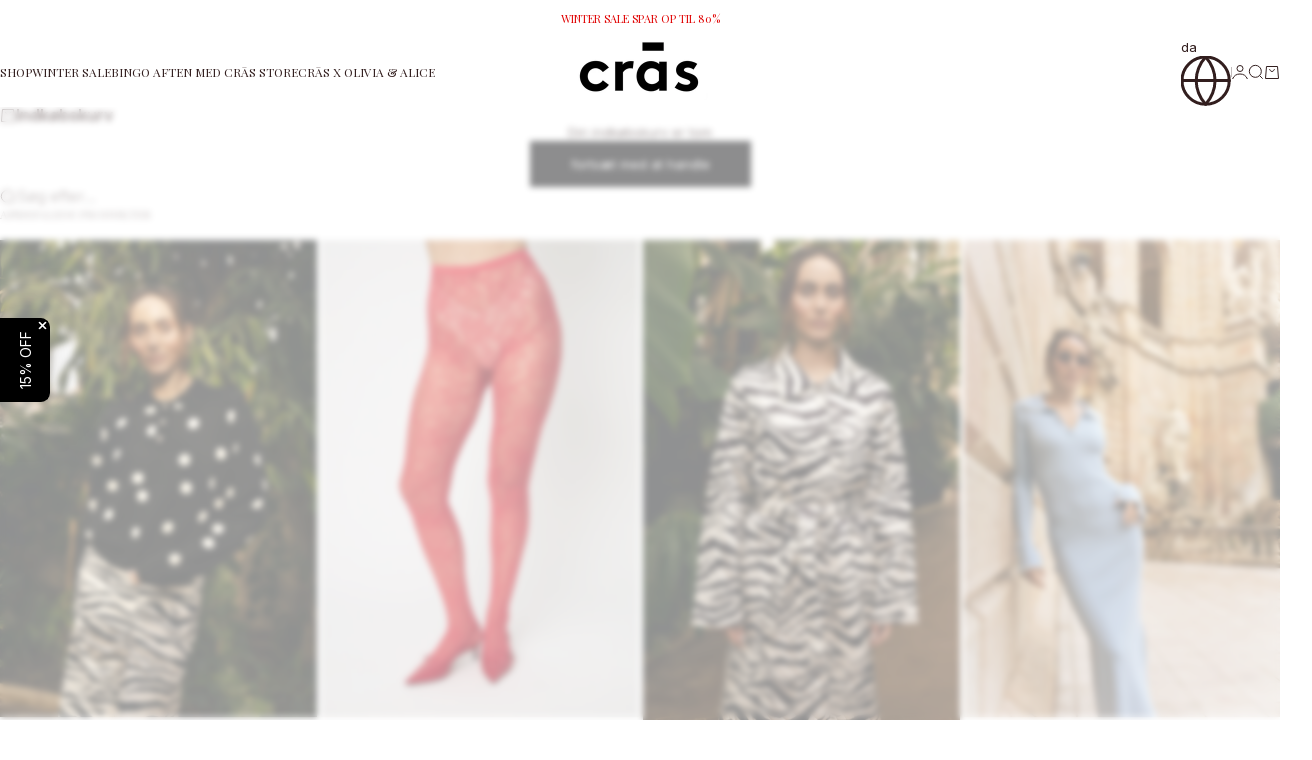

--- FILE ---
content_type: text/html; charset=utf-8
request_url: https://crascph.dk/pages/size-guide-lava-shirt
body_size: 46920
content:
<!doctype html>

<html lang="da" dir="ltr">
  <head>
    
      <script async crossorigin fetchpriority="high" src="/cdn/shopifycloud/importmap-polyfill/es-modules-shim.2.4.0.js"></script>
<script type="text/javascript" charset="UTF-8" src="https://app.cookiepilot.dk/js/cookieconsent.min.js"></script>
    

    <meta charset="utf-8">
    <meta name="viewport" content="width=device-width, initial-scale=1.0, height=device-height, minimum-scale=1.0, maximum-scale=5.0">

    <title>
      Size Guide Lava Shirt
    </title><meta name="description" content="Produktmål vist i centimeter Størrelse Bryst Længde 34 92 63 36 96 64 38 100 65 40 105 66 42 110 67"><link rel="canonical" href="https://crascph.dk/pages/size-guide-lava-shirt"><link rel="shortcut icon" href="//crascph.dk/cdn/shop/files/fav_256x256_7d092a2e-7038-4ff5-83c6-20a6d0bcd947.png?v=1647190905&width=96">
      <link rel="apple-touch-icon" href="//crascph.dk/cdn/shop/files/fav_256x256_7d092a2e-7038-4ff5-83c6-20a6d0bcd947.png?v=1647190905&width=180"><link rel="preload" href="//crascph.dk/cdn/fonts/playfair_display/playfairdisplay_n4.9980f3e16959dc89137cc1369bfc3ae98af1deb9.woff2" as="font" type="font/woff2" crossorigin><link rel="preload" href="//crascph.dk/cdn/fonts/inter/inter_n4.b2a3f24c19b4de56e8871f609e73ca7f6d2e2bb9.woff2" as="font" type="font/woff2" crossorigin><meta property="og:type" content="website">
  <meta property="og:title" content="Size Guide Lava Shirt"><meta property="og:image" content="http://crascph.dk/cdn/shop/files/image00009.jpg?v=1769008523&width=2048">
  <meta property="og:image:secure_url" content="https://crascph.dk/cdn/shop/files/image00009.jpg?v=1769008523&width=2048">
  <meta property="og:image:width" content="4096">
  <meta property="og:image:height" content="2732"><meta property="og:description" content="Produktmål vist i centimeter Størrelse Bryst Længde 34 92 63 36 96 64 38 100 65 40 105 66 42 110 67"><meta property="og:url" content="https://crascph.dk/pages/size-guide-lava-shirt">
<meta property="og:site_name" content="crascph.dk"><meta name="twitter:card" content="summary"><meta name="twitter:title" content="Size Guide Lava Shirt">
  <meta name="twitter:description" content="Produktmål vist i centimeter Størrelse Bryst Længde 34 92 63 36 96 64 38 100 65 40 105 66 42 110 67"><meta name="twitter:image" content="https://crascph.dk/cdn/shop/files/image00009.jpg?crop=center&height=1200&v=1769008523&width=1200">
  <meta name="twitter:image:alt" content=""><script type="application/ld+json">
  {
    "@context": "https://schema.org",
    "@type": "BreadcrumbList",
    "itemListElement": [{
        "@type": "ListItem",
        "position": 1,
        "name": "Startside",
        "item": "https://crascph.dk"
      },{
            "@type": "ListItem",
            "position": 2,
            "name": "Size Guide Lava Shirt",
            "item": "https://crascph.dk/pages/size-guide-lava-shirt"
          }]
  }
</script><style>@font-face {
  font-family: "Playfair Display";
  font-weight: 400;
  font-style: normal;
  font-display: fallback;
  src: url("//crascph.dk/cdn/fonts/playfair_display/playfairdisplay_n4.9980f3e16959dc89137cc1369bfc3ae98af1deb9.woff2") format("woff2"),
       url("//crascph.dk/cdn/fonts/playfair_display/playfairdisplay_n4.c562b7c8e5637886a811d2a017f9e023166064ee.woff") format("woff");
}
@font-face {
  font-family: "Playfair Display";
  font-weight: 400;
  font-style: italic;
  font-display: fallback;
  src: url("//crascph.dk/cdn/fonts/playfair_display/playfairdisplay_i4.804ea8da9192aaed0368534aa085b3c1f3411619.woff2") format("woff2"),
       url("//crascph.dk/cdn/fonts/playfair_display/playfairdisplay_i4.5538cb7a825d13d8a2333cd8a94065a93a95c710.woff") format("woff");
}
@font-face {
  font-family: "Playfair Display";
  font-weight: 400;
  font-style: normal;
  font-display: fallback;
  src: url("//crascph.dk/cdn/fonts/playfair_display/playfairdisplay_n4.9980f3e16959dc89137cc1369bfc3ae98af1deb9.woff2") format("woff2"),
       url("//crascph.dk/cdn/fonts/playfair_display/playfairdisplay_n4.c562b7c8e5637886a811d2a017f9e023166064ee.woff") format("woff");
}
@font-face {
  font-family: "Playfair Display";
  font-weight: 400;
  font-style: italic;
  font-display: fallback;
  src: url("//crascph.dk/cdn/fonts/playfair_display/playfairdisplay_i4.804ea8da9192aaed0368534aa085b3c1f3411619.woff2") format("woff2"),
       url("//crascph.dk/cdn/fonts/playfair_display/playfairdisplay_i4.5538cb7a825d13d8a2333cd8a94065a93a95c710.woff") format("woff");
}
@font-face {
  font-family: "Playfair Display";
  font-weight: 600;
  font-style: normal;
  font-display: fallback;
  src: url("//crascph.dk/cdn/fonts/playfair_display/playfairdisplay_n6.41e9dda2e7301ca861c0ec25a53c1bdf16b6624d.woff2") format("woff2"),
       url("//crascph.dk/cdn/fonts/playfair_display/playfairdisplay_n6.3fecbbfefcd2c3e39326078af5db97c0302e18b5.woff") format("woff");
}
@font-face {
  font-family: Inter;
  font-weight: 400;
  font-style: normal;
  font-display: fallback;
  src: url("//crascph.dk/cdn/fonts/inter/inter_n4.b2a3f24c19b4de56e8871f609e73ca7f6d2e2bb9.woff2") format("woff2"),
       url("//crascph.dk/cdn/fonts/inter/inter_n4.af8052d517e0c9ffac7b814872cecc27ae1fa132.woff") format("woff");
}
@font-face {
  font-family: Inter;
  font-weight: 400;
  font-style: italic;
  font-display: fallback;
  src: url("//crascph.dk/cdn/fonts/inter/inter_i4.feae1981dda792ab80d117249d9c7e0f1017e5b3.woff2") format("woff2"),
       url("//crascph.dk/cdn/fonts/inter/inter_i4.62773b7113d5e5f02c71486623cf828884c85c6e.woff") format("woff");
}
@font-face {
  font-family: Inter;
  font-weight: 500;
  font-style: normal;
  font-display: fallback;
  src: url("//crascph.dk/cdn/fonts/inter/inter_n5.d7101d5e168594dd06f56f290dd759fba5431d97.woff2") format("woff2"),
       url("//crascph.dk/cdn/fonts/inter/inter_n5.5332a76bbd27da00474c136abb1ca3cbbf259068.woff") format("woff");
}
@font-face {
  font-family: Inter;
  font-weight: 600;
  font-style: normal;
  font-display: fallback;
  src: url("//crascph.dk/cdn/fonts/inter/inter_n6.771af0474a71b3797eb38f3487d6fb79d43b6877.woff2") format("woff2"),
       url("//crascph.dk/cdn/fonts/inter/inter_n6.88c903d8f9e157d48b73b7777d0642925bcecde7.woff") format("woff");
}
@font-face {
  font-family: Inter;
  font-weight: 600;
  font-style: italic;
  font-display: fallback;
  src: url("//crascph.dk/cdn/fonts/inter/inter_i6.3bbe0fe1c7ee4f282f9c2e296f3e4401a48cbe19.woff2") format("woff2"),
       url("//crascph.dk/cdn/fonts/inter/inter_i6.8bea21f57a10d5416ddf685e2c91682ec237876d.woff") format("woff");
}
:root {
    /* Container */
    --container-max-width: 100%;
    --container-gutter: 1.25rem;

    /* Spacing */
    --section-vertical-spacing: 2.5rem;
    --section-stack-row-gap: 2rem;

    /* Form settings */
    --form-gap: 1rem; /* Gap between fieldset and submit button */
    --fieldset-gap: 0.5rem; /* Gap between each form input within a fieldset */
    --form-control-gap: 0.5rem; /* Gap between input and label (ignored for floating label) */
    --checkbox-control-gap: 0.75rem; /* Horizontal gap between checkbox and its associated label */
    --input-padding-block: 0.65rem; /* Vertical padding for input, textarea and native select */
    --input-padding-inline: 1rem; /* Horizontal padding for input, textarea and native select */
    --checkbox-size: 0.875rem; /* Size (width and height) for checkbox */

    /* Product listing gaps */
    --product-list-column-gap: 0.125rem;
    --product-list-padding-inline: clamp(0px, var(--product-list-column-gap) - 4px, min(1.75rem, var(--product-list-column-gap)));--product-list-row-gap: 1.5rem;/* Other sizes */
    --header-group-height: calc(var(--announcement-bar-height, 0px) + var(--countdown-condensed-height, 0px) + var(--header-height, 0px));
    --sticky-area-height: calc(var(--announcement-bar-is-sticky, 0) * var(--announcement-bar-height, 0px) + var(--header-is-sticky, 0) * var(--header-height, 0px));
    --sticky-offset: calc(var(--announcement-bar-is-sticky, 0) * var(--announcement-bar-height, 0px) + var(--header-is-sticky, 0) * var(--header-is-visible, 1) * var(--header-height, 0px));

    /* RTL support */
    --transform-logical-flip: 1;
    --transform-origin-start: left;
    --transform-origin-end: right;

    /**
     * ---------------------------------------------------------------------
     * TYPOGRAPHY
     * ---------------------------------------------------------------------
     */

    /* Font properties */
    --subheading-font-family: "Playfair Display", serif;
    --subheading-font-weight: 400;
    --subheading-font-style: normal;
    --subheading-font-size: 0.6875rem;
    --subheading-text-transform: uppercase;
    --subheading-letter-spacing: 0.0em;
    --heading-font-family: "Playfair Display", serif;
    --heading-font-weight: 400;
    --heading-font-style: normal;
    --heading-text-transform: none;
    --heading-letter-spacing: -0.05em;
    --heading-line-height: 0.9;
    --heading-italic-font-family: Helvetica, Arial, sans-serif;
    --heading-italic-font-weight: 400;
    --heading-italic-font-size-multiplier: 0%;
    --text-font-family: Inter, sans-serif;
    --text-font-weight: 400;
    --text-font-style: normal;
    --text-transform: normal;
    --text-letter-spacing: 0.0em;
    --text-line-height: 1.4;
    --text-font-medium-weight: 500;
    --text-font-bold-weight: 600;
    --button-font: var(--text-font-style) var(--text-font-weight) var(--button-font-size) / normal var(--text-font-family);
    --button-text-transform: lowercase;
    --button-letter-spacing: 0.0em;

    /* Font sizes */--text-heading-size-factor: 0.9;
    --text-display-xl: max(0.75rem, clamp(3.5rem, 1.9223rem + 6.7314vw, 10rem) * var(--text-heading-size-factor));
    --text-display-l: max(0.75rem, clamp(3.375rem, 2.1311rem + 5.3074vw, 8.5rem) * var(--text-heading-size-factor));
    --text-display-m: max(0.75rem, clamp(3.25rem, 2.3701rem + 3.7540vw, 6.875rem) * var(--text-heading-size-factor));
    --text-h1: max(0.75rem, clamp(3rem, 2.3325rem + 2.8479vw, 5.75rem) * var(--text-heading-size-factor));
    --text-h2: max(0.75rem, clamp(2.5rem, 1.9539rem + 2.3301vw, 4.75rem) * var(--text-heading-size-factor));
    --text-h3: max(0.75rem, clamp(2rem, 1.6359rem + 1.5534vw, 3.5rem) * var(--text-heading-size-factor));
    --text-h4: max(0.75rem, clamp(1.75rem, 1.4466rem + 1.2945vw, 3rem) * var(--text-heading-size-factor));
    --text-h5: max(0.75rem, clamp(1.375rem, 1.2233rem + 0.6472vw, 2rem) * var(--text-heading-size-factor));
    --text-h6: max(0.75rem, clamp(1.1875rem, 1.1117rem + 0.3236vw, 1.5rem) * var(--text-heading-size-factor));
    --text-h7: max(0.75rem, clamp(1rem, 0.9545rem + 0.1942vw, 1.1875rem) * var(--text-heading-size-factor));
    --text-xs: 0.6875rem;
    --text-sm: 0.75rem;
    --text-base: 0.75rem;
    --text-lg: 0.9375rem;
    --button-font-size: 0.75rem;

    /* Rounded variables (used for border radius) */
    --rounded-full: 9999px;
    --subheading-border-radius: 0.0rem;
    --button-border-radius: 0.0rem;
    --input-border-radius: 0.0rem;

    /* Product card variables */
    --product-card-row-count: 2;

    /**
     * ---------------------------------------------------------------------
     * OTHER
     * ---------------------------------------------------------------------
     */

    --icon-stroke-width: 1px;
    --quotation-mark-svg: url('data:image/svg+xml,<svg xmlns="http://www.w3.org/2000/svg" focusable="false" width="62" fill="none" viewBox="0 0 62 57"><path fill="%23000" d="M.79 31.904 11.924.816h12.296l-8.12 31.088h7.888V56.96H.79V31.904Zm37.351 0L49.277.816h12.064l-8.12 31.088h7.888V56.96H38.141V31.904Z" /></svg>');
  }

  [dir="rtl"]:root {
    /* RTL support */
    --transform-logical-flip: -1;
    --transform-origin-start: right;
    --transform-origin-end: left;
  }

  @media screen and (min-width: 700px) {
    :root {
      --text-xs: 0.6875rem;
      --text-sm: 0.75rem;
      --text-base: 0.8125rem;
      --text-lg: 1.0rem;
      --subheading-font-size: 0.75rem;

      /* Spacing */
      --container-gutter: 2rem;

      /* Form settings */
      --form-gap: 1.25rem; /* Gap between fieldset and submit button */
      --fieldset-gap: 0.75rem; /* Gap between each form input within a fieldset */
      --input-padding-block: 0.75rem; /* Vertical padding for input, textarea and native select */

      /* Font sizes */
      --button-font-size: 0.8125rem;

      /* Product listing gaps */--product-list-column-gap: 0.25rem;
        --product-list-row-gap: 2rem;}
  }

  @media screen and (min-width: 1000px) {
    :root {
      /* Spacing settings */
      --section-vertical-spacing: 3.5rem;
      --section-stack-row-gap: 3rem;
    }
  }

  @media screen and (min-width: 1399px) {
    :root {
      /* Spacing settings */
      --section-vertical-spacing: 4.5rem;
      --container-gutter: 3rem;
    }
  }

  /**
   * ---------------------------------------------------------------------
   * COLORS
   * ---------------------------------------------------------------------
   */

  :root {--page-overlay: 0 0 0 / 0.4;
    --dialog-backdrop-blur: 12px;

    /* Status colors */
    --success-background: 227 240 232;
    --success-text: 22 131 66;
    --warning-background: 253 241 224;
    --warning-text: 237 138 0;
    --error-background: 251 224 224;
    --error-text: 224 0 0;

    /* Product colors */
    --on-sale-text: 255 255 255;

    --on-sale-badge-background: 255 255 255;
    --on-sale-badge-text: 0 0 0;

    --sold-out-badge-background: 50 30 30;
    --sold-out-badge-text: 255 255 255;
    --custom-badge-background: 255 255 255;
    --custom-badge-text: 0 0 0;
    --star-color: 246 164 41;
  }.color-scheme--scheme-1 {
      --accent: 3 3 5;
      --background: 255 255 255;
      --background-gradient: ;
      --background-secondary: 255 255 255;
      --has-transparent-background: 0;
      --has-filled-background: 1;
      --text-color: 50 30 30;--border-color: 235 233 233;/* Subheading colors */--subheading-background: 0 0 0 / 0.0;
      --subheading-border: none;
      --subheading-text-color: 50 30 30;
      --subheading-has-padding: 0;

      /* Heading highlight */
      --heading-highlight-accent-color: 50 30 30;
      --heading-highlight-text-color: 255 255 255;

      /* Button colors */
      --button-background-primary: 3 3 5;
      --button-text-primary: 255 255 255;

      /* Form inputs */
      --input-background: 255 255 255;
      --input-text-color: 50 30 30;
      --input-text-transform: none;
    }.shopify-section:has(> .color-scheme--scheme-1) + .shopify-section:has(> .color-scheme--scheme-1) {
          --section-has-same-background-as-previous-section: 1;
        }.shopify-section:has(> .color-scheme--scheme-1) + .shopify-section:has(> .color-scheme--scheme-2) {
          --section-has-same-background-as-previous-section: 1;
        }.color-scheme--scheme-2 {
      --accent: 50 30 30;
      --background: 255 255 255;
      --background-gradient: ;
      --background-secondary: 250 244 240;
      --has-transparent-background: 0;
      --has-filled-background: 1;
      --text-color: 3 3 5;--border-color: 230 230 230;/* Subheading colors */--subheading-background: 0 0 0 / 0.0;
      --subheading-border: none;
      --subheading-text-color: 50 30 30;
      --subheading-has-padding: 0;

      /* Heading highlight */
      --heading-highlight-accent-color: 50 30 30;
      --heading-highlight-text-color: 255 255 255;

      /* Button colors */
      --button-background-primary: 50 30 30;
      --button-text-primary: 255 255 255;

      /* Form inputs */
      --input-background: 255 255 255;
      --input-text-color: 50 30 30;
      --input-text-transform: none;
    }.shopify-section:has(> .color-scheme--scheme-2) + .shopify-section:has(> .color-scheme--scheme-1) {
          --section-has-same-background-as-previous-section: 1;
        }.shopify-section:has(> .color-scheme--scheme-2) + .shopify-section:has(> .color-scheme--scheme-2) {
          --section-has-same-background-as-previous-section: 1;
        }.color-scheme--scheme-3 {
      --accent: 255 255 255;
      --background: 0 0 0 / 0;
      --background-gradient: ;
      --background-secondary: 240 240 240;
      --has-transparent-background: 1;
      --has-filled-background: 0;
      --text-color: 255 255 255;--border-color: 255 255 255 / 0.6;/* Subheading colors */--subheading-background: 0 0 0 / 0.0;
      --subheading-border: none;
      --subheading-text-color: 255 255 255;
      --subheading-has-padding: 0;

      /* Heading highlight */
      --heading-highlight-accent-color: 3 3 5;
      --heading-highlight-text-color: 255 255 255;

      /* Button colors */
      --button-background-primary: 255 255 255;
      --button-text-primary: 8 9 18;

      /* Form inputs */
      --input-background: 255 255 255;
      --input-text-color: 3 3 5;
      --input-text-transform: none;
    }.shopify-section:has(> .color-scheme--scheme-3) + .shopify-section:has(> .color-scheme--scheme-3) {
          --section-has-same-background-as-previous-section: 1;
        }.shopify-section:has(> .color-scheme--scheme-3) + .shopify-section:has(> .color-scheme--scheme-21a3b0f5-eddb-45d0-8571-199b1400ac6e) {
          --section-has-same-background-as-previous-section: 1;
        }.color-scheme--scheme-4 {
      --accent: 250 244 240;
      --background: 50 30 30;
      --background-gradient: ;
      --background-secondary: 255 255 255;
      --has-transparent-background: 0;
      --has-filled-background: 1;
      --text-color: 250 244 240;--border-color: 70 51 51;/* Subheading colors */--subheading-background: 0 0 0 / 0.0;
      --subheading-border: none;
      --subheading-text-color: 250 244 240;
      --subheading-has-padding: 0;

      /* Heading highlight */
      --heading-highlight-accent-color: 250 244 240;
      --heading-highlight-text-color: 50 30 30;

      /* Button colors */
      --button-background-primary: 250 244 240;
      --button-text-primary: 50 30 30;

      /* Form inputs */
      --input-background: 35 15 15;
      --input-text-color: 255 255 255;
      --input-text-transform: none;
    }.shopify-section:has(> .color-scheme--scheme-4) + .shopify-section:has(> .color-scheme--scheme-4) {
          --section-has-same-background-as-previous-section: 1;
        }.color-scheme--scheme-5 {
      --accent: 50 30 30;
      --background: 247 219 235;
      --background-gradient: ;
      --background-secondary: 255 255 255;
      --has-transparent-background: 0;
      --has-filled-background: 1;
      --text-color: 50 30 30;--border-color: 227 200 215;/* Subheading colors */--subheading-background: 0 0 0 / 0.0;
      --subheading-border: none;
      --subheading-text-color: 50 30 30;
      --subheading-has-padding: 0;

      /* Heading highlight */
      --heading-highlight-accent-color: 163 42 26;
      --heading-highlight-text-color: 255 255 255;

      /* Button colors */
      --button-background-primary: 50 30 30;
      --button-text-primary: 255 255 255;

      /* Form inputs */
      --input-background: 255 255 255;
      --input-text-color: 50 30 30;
      --input-text-transform: none;
    }.shopify-section:has(> .color-scheme--scheme-5) + .shopify-section:has(> .color-scheme--scheme-5) {
          --section-has-same-background-as-previous-section: 1;
        }.color-scheme--scheme-6 {
      --accent: 255 255 255;
      --background: 82 87 46;
      --background-gradient: ;
      --background-secondary: 255 255 255;
      --has-transparent-background: 0;
      --has-filled-background: 1;
      --text-color: 255 255 255;--border-color: 99 104 67;/* Subheading colors */--subheading-background: 0 0 0 / 0.0;
      --subheading-border: none;
      --subheading-text-color: 255 255 255;
      --subheading-has-padding: 0;

      /* Heading highlight */
      --heading-highlight-accent-color: 255 255 255;
      --heading-highlight-text-color: 82 87 46;

      /* Button colors */
      --button-background-primary: 255 255 255;
      --button-text-primary: 82 87 46;

      /* Form inputs */
      --input-background: 255 255 255;
      --input-text-color: 82 87 46;
      --input-text-transform: none;
    }.shopify-section:has(> .color-scheme--scheme-6) + .shopify-section:has(> .color-scheme--scheme-6) {
          --section-has-same-background-as-previous-section: 1;
        }.color-scheme--scheme-7 {
      --accent: 255 255 255;
      --background: 0 0 0;
      --background-gradient: ;
      --background-secondary: 0 0 0;
      --has-transparent-background: 0;
      --has-filled-background: 1;
      --text-color: 255 255 255;--border-color: 26 26 26;/* Subheading colors */--subheading-background: 0 0 0 / 0.0;
      --subheading-border: none;
      --subheading-text-color: 255 255 255;
      --subheading-has-padding: 0;

      /* Heading highlight */
      --heading-highlight-accent-color: 255 255 255;
      --heading-highlight-text-color: 255 255 255;

      /* Button colors */
      --button-background-primary: 255 255 255;
      --button-text-primary: 0 0 0;

      /* Form inputs */
      --input-background: 0 0 0;
      --input-text-color: 255 255 255;
      --input-text-transform: none;
    }.shopify-section:has(> .color-scheme--scheme-7) + .shopify-section:has(> .color-scheme--scheme-7) {
          --section-has-same-background-as-previous-section: 1;
        }.color-scheme--scheme-21a3b0f5-eddb-45d0-8571-199b1400ac6e {
      --accent: 3 3 5;
      --background: 0 0 0 / 0;
      --background-gradient: ;
      --background-secondary: 255 255 255;
      --has-transparent-background: 1;
      --has-filled-background: 0;
      --text-color: 224 0 0;--border-color: 224 0 0 / 0.6;/* Subheading colors */--subheading-background: 0 0 0 / 0.0;
      --subheading-border: none;
      --subheading-text-color: 50 30 30;
      --subheading-has-padding: 0;

      /* Heading highlight */
      --heading-highlight-accent-color: 50 30 30;
      --heading-highlight-text-color: 255 255 255;

      /* Button colors */
      --button-background-primary: 3 3 5;
      --button-text-primary: 255 255 255;

      /* Form inputs */
      --input-background: 255 255 255;
      --input-text-color: 50 30 30;
      --input-text-transform: none;
    }.shopify-section:has(> .color-scheme--scheme-21a3b0f5-eddb-45d0-8571-199b1400ac6e) + .shopify-section:has(> .color-scheme--scheme-3) {
          --section-has-same-background-as-previous-section: 1;
        }.shopify-section:has(> .color-scheme--scheme-21a3b0f5-eddb-45d0-8571-199b1400ac6e) + .shopify-section:has(> .color-scheme--scheme-21a3b0f5-eddb-45d0-8571-199b1400ac6e) {
          --section-has-same-background-as-previous-section: 1;
        }</style>
<script>
  // This allows to expose several variables to the global scope, to be used in scripts
  window.themeVariables = {
    settings: {
      pageType: "page",
      moneyFormat: "{{amount_no_decimals}} kr",
      moneyWithCurrencyFormat: "{{amount_with_comma_separator}} DKK",
      currencyCodeEnabled: false,
      cartType: "drawer",
      showHeadingEffectAnimation: true,
      staggerProducts: false
    },

    strings: {
      addedToCart: "{{product_title}} blev tilføjet til kurven",
      closeGallery: "Luk gallery",
      zoomGallery: "Zoom",
      errorGallery: "Billede kunne ikke indlæses",
      shippingEstimatorNoResults: "Beklager, vi sender ikke til din adresse.",
      shippingEstimatorOneResult: "Der er én leveringspris for din adresse:",
      shippingEstimatorMultipleResults: "Der er flere leveringspriser for din adresse:",
      shippingEstimatorError: "Der opstod en eller flere fejl under hentning af leveringspriser:",
      next: "Næste",
      previous: "Forrige"
    },

    mediaQueries: {
      'sm': 'screen and (min-width: 700px)',
      'md': 'screen and (min-width: 1000px)',
      'lg': 'screen and (min-width: 1150px)',
      'xl': 'screen and (min-width: 1400px)',
      '2xl': 'screen and (min-width: 1600px)',
      'sm-max': 'screen and (max-width: 699px)',
      'md-max': 'screen and (max-width: 999px)',
      'lg-max': 'screen and (max-width: 1149px)',
      'xl-max': 'screen and (max-width: 1399px)',
      '2xl-max': 'screen and (max-width: 1599px)',
      'motion-safe': '(prefers-reduced-motion: no-preference)',
      'motion-reduce': '(prefers-reduced-motion: reduce)',
      'supports-hover': 'screen and (pointer: fine)',
      'supports-touch': 'screen and (pointer: coarse)'
    }
  };</script>
<script>
  window.editionUserData = {
    address1: undefined,
    address2: undefined,
    city: undefined,
    country: undefined,
    countryCode: undefined,
    email: undefined,
    firstName: undefined,
    lastName: undefined,
    id: undefined,
    ordersCount: undefined,
    phone: undefined,
    province: undefined,
    provinceCode: undefined,
    tags: undefined,
    totalSpent: undefined,
    type: "guest",
    zip: undefined
  }
</script>


<script>
  window.editionContextData = {
    pageType: 'page',
    page: {
      type: 'page',
      title: 'Size Guide Lava Shirt',
      url: `${window.location.href}`,
    },
    shopDomain: 'crascph.dk',
  };
</script>






<script>
  window.dataLayer = window.dataLayer || [];

  function gtag() {
    dataLayer.push(arguments);
  }

  const defaultConsentSettings = {
    functionality_storage: 'granted',
    analytics_storage: 'denied',
    personalization_storage: 'denied',
    ad_storage: 'denied',
    ad_user_data: 'denied',
    ad_personalization: 'denied',
    wait_for_update: 3000,
  };

  const consentSettings = localStorage.getItem('consentSettings') ? JSON.parse(localStorage.getItem('consentSettings')) : defaultConsentSettings;

  gtag('consent', 'default', consentSettings);
  gtag('set', 'ads_data_redaction', false);
  gtag('set', 'url_passthrough', true);
</script>
<script type="importmap">{
        "imports": {
          "vendor": "//crascph.dk/cdn/shop/t/73/assets/vendor.min.js?v=149317703429685268631760015716",
          "theme": "//crascph.dk/cdn/shop/t/73/assets/theme.js?v=29213496833598350021760015716",
          "photoswipe": "//crascph.dk/cdn/shop/t/73/assets/photoswipe.min.js?v=13374349288281597431760015716"
        }
      }
    </script>

    <script type="module" src="//crascph.dk/cdn/shop/t/73/assets/vendor.min.js?v=149317703429685268631760015716"></script>
    <script type="module" src="//crascph.dk/cdn/shop/t/73/assets/theme.js?v=29213496833598350021760015716"></script>

    <script>window.performance && window.performance.mark && window.performance.mark('shopify.content_for_header.start');</script><meta name="google-site-verification" content="Lm-JfuLJfdPu0D_WPSxCmaGmV-Ys-P8ah5NaMP_HSYc">
<meta name="google-site-verification" content="URLbTx4ZH7i4Psn3B8MQLbfiWkgvn5mVox17-jMf-k0">
<meta id="shopify-digital-wallet" name="shopify-digital-wallet" content="/52711325846/digital_wallets/dialog">
<meta name="shopify-checkout-api-token" content="24328e1bad8f49f897de59433862f309">
<script async="async" src="/checkouts/internal/preloads.js?locale=da-DK"></script>
<link rel="preconnect" href="https://shop.app" crossorigin="anonymous">
<script async="async" src="https://shop.app/checkouts/internal/preloads.js?locale=da-DK&shop_id=52711325846" crossorigin="anonymous"></script>
<script id="apple-pay-shop-capabilities" type="application/json">{"shopId":52711325846,"countryCode":"DK","currencyCode":"DKK","merchantCapabilities":["supports3DS"],"merchantId":"gid:\/\/shopify\/Shop\/52711325846","merchantName":"crascph.dk","requiredBillingContactFields":["postalAddress","email","phone"],"requiredShippingContactFields":["postalAddress","email","phone"],"shippingType":"shipping","supportedNetworks":["visa","maestro","masterCard","amex"],"total":{"type":"pending","label":"crascph.dk","amount":"1.00"},"shopifyPaymentsEnabled":true,"supportsSubscriptions":true}</script>
<script id="shopify-features" type="application/json">{"accessToken":"24328e1bad8f49f897de59433862f309","betas":["rich-media-storefront-analytics"],"domain":"crascph.dk","predictiveSearch":true,"shopId":52711325846,"locale":"da"}</script>
<script>var Shopify = Shopify || {};
Shopify.shop = "cras-cph-dk.myshopify.com";
Shopify.locale = "da";
Shopify.currency = {"active":"DKK","rate":"1.0"};
Shopify.country = "DK";
Shopify.theme = {"name":"Edition-dev-47","id":178597232976,"schema_name":"Stretch","schema_version":"1.4.1","theme_store_id":null,"role":"main"};
Shopify.theme.handle = "null";
Shopify.theme.style = {"id":null,"handle":null};
Shopify.cdnHost = "crascph.dk/cdn";
Shopify.routes = Shopify.routes || {};
Shopify.routes.root = "/";</script>
<script type="module">!function(o){(o.Shopify=o.Shopify||{}).modules=!0}(window);</script>
<script>!function(o){function n(){var o=[];function n(){o.push(Array.prototype.slice.apply(arguments))}return n.q=o,n}var t=o.Shopify=o.Shopify||{};t.loadFeatures=n(),t.autoloadFeatures=n()}(window);</script>
<script>
  window.ShopifyPay = window.ShopifyPay || {};
  window.ShopifyPay.apiHost = "shop.app\/pay";
  window.ShopifyPay.redirectState = null;
</script>
<script id="shop-js-analytics" type="application/json">{"pageType":"page"}</script>
<script defer="defer" async type="module" src="//crascph.dk/cdn/shopifycloud/shop-js/modules/v2/client.init-shop-cart-sync_DCvV3KX5.da.esm.js"></script>
<script defer="defer" async type="module" src="//crascph.dk/cdn/shopifycloud/shop-js/modules/v2/chunk.common_DIrl18zW.esm.js"></script>
<script type="module">
  await import("//crascph.dk/cdn/shopifycloud/shop-js/modules/v2/client.init-shop-cart-sync_DCvV3KX5.da.esm.js");
await import("//crascph.dk/cdn/shopifycloud/shop-js/modules/v2/chunk.common_DIrl18zW.esm.js");

  window.Shopify.SignInWithShop?.initShopCartSync?.({"fedCMEnabled":true,"windoidEnabled":true});

</script>
<script>
  window.Shopify = window.Shopify || {};
  if (!window.Shopify.featureAssets) window.Shopify.featureAssets = {};
  window.Shopify.featureAssets['shop-js'] = {"shop-cart-sync":["modules/v2/client.shop-cart-sync_B6aXrFKV.da.esm.js","modules/v2/chunk.common_DIrl18zW.esm.js"],"init-fed-cm":["modules/v2/client.init-fed-cm_DLS-5sfF.da.esm.js","modules/v2/chunk.common_DIrl18zW.esm.js"],"shop-button":["modules/v2/client.shop-button_CUzC5MEO.da.esm.js","modules/v2/chunk.common_DIrl18zW.esm.js"],"init-windoid":["modules/v2/client.init-windoid_D85qsRdK.da.esm.js","modules/v2/chunk.common_DIrl18zW.esm.js"],"shop-cash-offers":["modules/v2/client.shop-cash-offers_D_CaL-4A.da.esm.js","modules/v2/chunk.common_DIrl18zW.esm.js","modules/v2/chunk.modal_DW_KhAHg.esm.js"],"shop-toast-manager":["modules/v2/client.shop-toast-manager_DbJ2vwsg.da.esm.js","modules/v2/chunk.common_DIrl18zW.esm.js"],"init-shop-email-lookup-coordinator":["modules/v2/client.init-shop-email-lookup-coordinator_CDxmHwVL.da.esm.js","modules/v2/chunk.common_DIrl18zW.esm.js"],"pay-button":["modules/v2/client.pay-button_BLOuUZRP.da.esm.js","modules/v2/chunk.common_DIrl18zW.esm.js"],"avatar":["modules/v2/client.avatar_BTnouDA3.da.esm.js"],"init-shop-cart-sync":["modules/v2/client.init-shop-cart-sync_DCvV3KX5.da.esm.js","modules/v2/chunk.common_DIrl18zW.esm.js"],"shop-login-button":["modules/v2/client.shop-login-button_Co8V4OAy.da.esm.js","modules/v2/chunk.common_DIrl18zW.esm.js","modules/v2/chunk.modal_DW_KhAHg.esm.js"],"init-customer-accounts-sign-up":["modules/v2/client.init-customer-accounts-sign-up_DqQ1yb-n.da.esm.js","modules/v2/client.shop-login-button_Co8V4OAy.da.esm.js","modules/v2/chunk.common_DIrl18zW.esm.js","modules/v2/chunk.modal_DW_KhAHg.esm.js"],"init-shop-for-new-customer-accounts":["modules/v2/client.init-shop-for-new-customer-accounts_CFhkMWz_.da.esm.js","modules/v2/client.shop-login-button_Co8V4OAy.da.esm.js","modules/v2/chunk.common_DIrl18zW.esm.js","modules/v2/chunk.modal_DW_KhAHg.esm.js"],"init-customer-accounts":["modules/v2/client.init-customer-accounts_DM0wSxlK.da.esm.js","modules/v2/client.shop-login-button_Co8V4OAy.da.esm.js","modules/v2/chunk.common_DIrl18zW.esm.js","modules/v2/chunk.modal_DW_KhAHg.esm.js"],"shop-follow-button":["modules/v2/client.shop-follow-button_DBp6cHt6.da.esm.js","modules/v2/chunk.common_DIrl18zW.esm.js","modules/v2/chunk.modal_DW_KhAHg.esm.js"],"lead-capture":["modules/v2/client.lead-capture_Mt4LNNRA.da.esm.js","modules/v2/chunk.common_DIrl18zW.esm.js","modules/v2/chunk.modal_DW_KhAHg.esm.js"],"checkout-modal":["modules/v2/client.checkout-modal_DDXnGR-N.da.esm.js","modules/v2/chunk.common_DIrl18zW.esm.js","modules/v2/chunk.modal_DW_KhAHg.esm.js"],"shop-login":["modules/v2/client.shop-login_C7LcDPtP.da.esm.js","modules/v2/chunk.common_DIrl18zW.esm.js","modules/v2/chunk.modal_DW_KhAHg.esm.js"],"payment-terms":["modules/v2/client.payment-terms_Ch4j6cmI.da.esm.js","modules/v2/chunk.common_DIrl18zW.esm.js","modules/v2/chunk.modal_DW_KhAHg.esm.js"]};
</script>
<script>(function() {
  var isLoaded = false;
  function asyncLoad() {
    if (isLoaded) return;
    isLoaded = true;
    var urls = ["https:\/\/intg.snapchat.com\/shopify\/shopify-scevent-init.js?id=8a92f7e0-e96b-4e69-8d98-54d465d755a3\u0026shop=cras-cph-dk.myshopify.com","https:\/\/ecommplugins-scripts.trustpilot.com\/v2.1\/js\/header.min.js?settings=eyJrZXkiOiJabVdzV3hKMXMwRjNkdjZGIiwicyI6Im5vbmUifQ==\u0026shop=cras-cph-dk.myshopify.com","https:\/\/ecommplugins-trustboxsettings.trustpilot.com\/cras-cph-dk.myshopify.com.js?settings=1707911419825\u0026shop=cras-cph-dk.myshopify.com","https:\/\/widget.trustpilot.com\/bootstrap\/v5\/tp.widget.sync.bootstrap.min.js?shop=cras-cph-dk.myshopify.com","\/\/cdn.shopify.com\/proxy\/e84ad35562e3c935f988ba2263983086b2feba29700396b6b3d6425372ede98b\/widget.cdn.sprii.io\/sprii-checkout-shopify.js?ver=1729517362391\u0026shop=cras-cph-dk.myshopify.com\u0026sp-cache-control=cHVibGljLCBtYXgtYWdlPTkwMA","https:\/\/cdn1.profitmetrics.io\/814BCAAEBB469DD1\/shopify-bundle.js?shop=cras-cph-dk.myshopify.com"];
    for (var i = 0; i < urls.length; i++) {
      var s = document.createElement('script');
      s.type = 'text/javascript';
      s.async = true;
      s.src = urls[i];
      var x = document.getElementsByTagName('script')[0];
      x.parentNode.insertBefore(s, x);
    }
  };
  if(window.attachEvent) {
    window.attachEvent('onload', asyncLoad);
  } else {
    window.addEventListener('load', asyncLoad, false);
  }
})();</script>
<script id="__st">var __st={"a":52711325846,"offset":3600,"reqid":"c8e9d3ee-716b-4608-8925-7e27d9af116f-1769029514","pageurl":"crascph.dk\/pages\/size-guide-lava-shirt","s":"pages-90884702358","u":"53cce52f8805","p":"page","rtyp":"page","rid":90884702358};</script>
<script>window.ShopifyPaypalV4VisibilityTracking = true;</script>
<script id="captcha-bootstrap">!function(){'use strict';const t='contact',e='account',n='new_comment',o=[[t,t],['blogs',n],['comments',n],[t,'customer']],c=[[e,'customer_login'],[e,'guest_login'],[e,'recover_customer_password'],[e,'create_customer']],r=t=>t.map((([t,e])=>`form[action*='/${t}']:not([data-nocaptcha='true']) input[name='form_type'][value='${e}']`)).join(','),a=t=>()=>t?[...document.querySelectorAll(t)].map((t=>t.form)):[];function s(){const t=[...o],e=r(t);return a(e)}const i='password',u='form_key',d=['recaptcha-v3-token','g-recaptcha-response','h-captcha-response',i],f=()=>{try{return window.sessionStorage}catch{return}},m='__shopify_v',_=t=>t.elements[u];function p(t,e,n=!1){try{const o=window.sessionStorage,c=JSON.parse(o.getItem(e)),{data:r}=function(t){const{data:e,action:n}=t;return t[m]||n?{data:e,action:n}:{data:t,action:n}}(c);for(const[e,n]of Object.entries(r))t.elements[e]&&(t.elements[e].value=n);n&&o.removeItem(e)}catch(o){console.error('form repopulation failed',{error:o})}}const l='form_type',E='cptcha';function T(t){t.dataset[E]=!0}const w=window,h=w.document,L='Shopify',v='ce_forms',y='captcha';let A=!1;((t,e)=>{const n=(g='f06e6c50-85a8-45c8-87d0-21a2b65856fe',I='https://cdn.shopify.com/shopifycloud/storefront-forms-hcaptcha/ce_storefront_forms_captcha_hcaptcha.v1.5.2.iife.js',D={infoText:'Beskyttet af hCaptcha',privacyText:'Beskyttelse af persondata',termsText:'Vilkår'},(t,e,n)=>{const o=w[L][v],c=o.bindForm;if(c)return c(t,g,e,D).then(n);var r;o.q.push([[t,g,e,D],n]),r=I,A||(h.body.append(Object.assign(h.createElement('script'),{id:'captcha-provider',async:!0,src:r})),A=!0)});var g,I,D;w[L]=w[L]||{},w[L][v]=w[L][v]||{},w[L][v].q=[],w[L][y]=w[L][y]||{},w[L][y].protect=function(t,e){n(t,void 0,e),T(t)},Object.freeze(w[L][y]),function(t,e,n,w,h,L){const[v,y,A,g]=function(t,e,n){const i=e?o:[],u=t?c:[],d=[...i,...u],f=r(d),m=r(i),_=r(d.filter((([t,e])=>n.includes(e))));return[a(f),a(m),a(_),s()]}(w,h,L),I=t=>{const e=t.target;return e instanceof HTMLFormElement?e:e&&e.form},D=t=>v().includes(t);t.addEventListener('submit',(t=>{const e=I(t);if(!e)return;const n=D(e)&&!e.dataset.hcaptchaBound&&!e.dataset.recaptchaBound,o=_(e),c=g().includes(e)&&(!o||!o.value);(n||c)&&t.preventDefault(),c&&!n&&(function(t){try{if(!f())return;!function(t){const e=f();if(!e)return;const n=_(t);if(!n)return;const o=n.value;o&&e.removeItem(o)}(t);const e=Array.from(Array(32),(()=>Math.random().toString(36)[2])).join('');!function(t,e){_(t)||t.append(Object.assign(document.createElement('input'),{type:'hidden',name:u})),t.elements[u].value=e}(t,e),function(t,e){const n=f();if(!n)return;const o=[...t.querySelectorAll(`input[type='${i}']`)].map((({name:t})=>t)),c=[...d,...o],r={};for(const[a,s]of new FormData(t).entries())c.includes(a)||(r[a]=s);n.setItem(e,JSON.stringify({[m]:1,action:t.action,data:r}))}(t,e)}catch(e){console.error('failed to persist form',e)}}(e),e.submit())}));const S=(t,e)=>{t&&!t.dataset[E]&&(n(t,e.some((e=>e===t))),T(t))};for(const o of['focusin','change'])t.addEventListener(o,(t=>{const e=I(t);D(e)&&S(e,y())}));const B=e.get('form_key'),M=e.get(l),P=B&&M;t.addEventListener('DOMContentLoaded',(()=>{const t=y();if(P)for(const e of t)e.elements[l].value===M&&p(e,B);[...new Set([...A(),...v().filter((t=>'true'===t.dataset.shopifyCaptcha))])].forEach((e=>S(e,t)))}))}(h,new URLSearchParams(w.location.search),n,t,e,['guest_login'])})(!0,!0)}();</script>
<script integrity="sha256-4kQ18oKyAcykRKYeNunJcIwy7WH5gtpwJnB7kiuLZ1E=" data-source-attribution="shopify.loadfeatures" defer="defer" src="//crascph.dk/cdn/shopifycloud/storefront/assets/storefront/load_feature-a0a9edcb.js" crossorigin="anonymous"></script>
<script crossorigin="anonymous" defer="defer" src="//crascph.dk/cdn/shopifycloud/storefront/assets/shopify_pay/storefront-65b4c6d7.js?v=20250812"></script>
<script data-source-attribution="shopify.dynamic_checkout.dynamic.init">var Shopify=Shopify||{};Shopify.PaymentButton=Shopify.PaymentButton||{isStorefrontPortableWallets:!0,init:function(){window.Shopify.PaymentButton.init=function(){};var t=document.createElement("script");t.src="https://crascph.dk/cdn/shopifycloud/portable-wallets/latest/portable-wallets.da.js",t.type="module",document.head.appendChild(t)}};
</script>
<script data-source-attribution="shopify.dynamic_checkout.buyer_consent">
  function portableWalletsHideBuyerConsent(e){var t=document.getElementById("shopify-buyer-consent"),n=document.getElementById("shopify-subscription-policy-button");t&&n&&(t.classList.add("hidden"),t.setAttribute("aria-hidden","true"),n.removeEventListener("click",e))}function portableWalletsShowBuyerConsent(e){var t=document.getElementById("shopify-buyer-consent"),n=document.getElementById("shopify-subscription-policy-button");t&&n&&(t.classList.remove("hidden"),t.removeAttribute("aria-hidden"),n.addEventListener("click",e))}window.Shopify?.PaymentButton&&(window.Shopify.PaymentButton.hideBuyerConsent=portableWalletsHideBuyerConsent,window.Shopify.PaymentButton.showBuyerConsent=portableWalletsShowBuyerConsent);
</script>
<script data-source-attribution="shopify.dynamic_checkout.cart.bootstrap">document.addEventListener("DOMContentLoaded",(function(){function t(){return document.querySelector("shopify-accelerated-checkout-cart, shopify-accelerated-checkout")}if(t())Shopify.PaymentButton.init();else{new MutationObserver((function(e,n){t()&&(Shopify.PaymentButton.init(),n.disconnect())})).observe(document.body,{childList:!0,subtree:!0})}}));
</script>
<link id="shopify-accelerated-checkout-styles" rel="stylesheet" media="screen" href="https://crascph.dk/cdn/shopifycloud/portable-wallets/latest/accelerated-checkout-backwards-compat.css" crossorigin="anonymous">
<style id="shopify-accelerated-checkout-cart">
        #shopify-buyer-consent {
  margin-top: 1em;
  display: inline-block;
  width: 100%;
}

#shopify-buyer-consent.hidden {
  display: none;
}

#shopify-subscription-policy-button {
  background: none;
  border: none;
  padding: 0;
  text-decoration: underline;
  font-size: inherit;
  cursor: pointer;
}

#shopify-subscription-policy-button::before {
  box-shadow: none;
}

      </style>

<script>window.performance && window.performance.mark && window.performance.mark('shopify.content_for_header.end');</script>
<link href="//crascph.dk/cdn/shop/t/73/assets/theme.css?v=56529657512563785061760016235" rel="stylesheet" type="text/css" media="all" /><link href="//crascph.dk/cdn/shop/t/73/assets/edition.css?v=162439938340435622671760015716" rel="stylesheet" type="text/css" media="all" /><script src="//crascph.dk/cdn/shop/t/73/assets/edition.js?v=40549538759660796881760015716" defer></script>
  <!-- BEGIN app block: shopify://apps/eg-auto-add-to-cart/blocks/app-embed/0f7d4f74-1e89-4820-aec4-6564d7e535d2 -->










  
    <script
      async
      type="text/javascript"
      src="https://cdn.506.io/eg/script.js?shop=cras-cph-dk.myshopify.com&v=7"
    ></script>
  



  <meta id="easygift-shop" itemid="c2hvcF8kXzE3NjkwMjk1MTU=" content="{&quot;isInstalled&quot;:true,&quot;installedOn&quot;:&quot;2025-11-13T09:29:30.364Z&quot;,&quot;appVersion&quot;:&quot;3.0&quot;,&quot;subscriptionName&quot;:&quot;Standard&quot;,&quot;cartAnalytics&quot;:true,&quot;freeTrialEndsOn&quot;:null,&quot;settings&quot;:{&quot;reminderBannerStyle&quot;:{&quot;position&quot;:{&quot;horizontal&quot;:&quot;right&quot;,&quot;vertical&quot;:&quot;bottom&quot;},&quot;imageUrl&quot;:null,&quot;closingMode&quot;:&quot;doNotAutoClose&quot;,&quot;cssStyles&quot;:&quot;&quot;,&quot;displayAfter&quot;:5,&quot;headerText&quot;:&quot;&quot;,&quot;primaryColor&quot;:&quot;#000000&quot;,&quot;reshowBannerAfter&quot;:&quot;everyNewSession&quot;,&quot;selfcloseAfter&quot;:5,&quot;showImage&quot;:false,&quot;subHeaderText&quot;:&quot;&quot;},&quot;addedItemIdentifier&quot;:&quot;_Gifted&quot;,&quot;ignoreOtherAppLineItems&quot;:null,&quot;customVariantsInfoLifetimeMins&quot;:1440,&quot;redirectPath&quot;:null,&quot;ignoreNonStandardCartRequests&quot;:false,&quot;bannerStyle&quot;:{&quot;position&quot;:{&quot;horizontal&quot;:&quot;right&quot;,&quot;vertical&quot;:&quot;bottom&quot;},&quot;cssStyles&quot;:null,&quot;primaryColor&quot;:&quot;#000000&quot;},&quot;themePresetId&quot;:null,&quot;notificationStyle&quot;:{&quot;position&quot;:{&quot;horizontal&quot;:null,&quot;vertical&quot;:null},&quot;primaryColor&quot;:null,&quot;duration&quot;:null,&quot;cssStyles&quot;:null,&quot;hasCustomizations&quot;:false},&quot;fetchCartData&quot;:false,&quot;useLocalStorage&quot;:{&quot;expiryMinutes&quot;:null,&quot;enabled&quot;:false},&quot;popupStyle&quot;:{&quot;primaryColor&quot;:null,&quot;secondaryColor&quot;:null,&quot;cssStyles&quot;:null,&quot;addButtonText&quot;:null,&quot;dismissButtonText&quot;:null,&quot;outOfStockButtonText&quot;:null,&quot;imageUrl&quot;:null,&quot;closeModalOutsideClick&quot;:true,&quot;hasCustomizations&quot;:false,&quot;showProductLink&quot;:false,&quot;subscriptionLabel&quot;:&quot;Subscription Plan&quot;},&quot;refreshAfterBannerClick&quot;:false,&quot;disableReapplyRules&quot;:false,&quot;disableReloadOnFailedAddition&quot;:false,&quot;autoReloadCartPage&quot;:false,&quot;ajaxRedirectPath&quot;:null,&quot;allowSimultaneousRequests&quot;:false,&quot;applyRulesOnCheckout&quot;:false,&quot;enableCartCtrlOverrides&quot;:true,&quot;scriptSettings&quot;:{&quot;branding&quot;:{&quot;removalRequestSent&quot;:null,&quot;show&quot;:false},&quot;productPageRedirection&quot;:{&quot;enabled&quot;:false,&quot;products&quot;:[],&quot;redirectionURL&quot;:&quot;\/&quot;},&quot;debugging&quot;:{&quot;enabledOn&quot;:null,&quot;enabled&quot;:false,&quot;stringifyObj&quot;:false},&quot;customCSS&quot;:null,&quot;useFinalPrice&quot;:false,&quot;decodePayload&quot;:false,&quot;delayUpdates&quot;:2000,&quot;enableBuyNowInterceptions&quot;:false,&quot;fetchCartDataBeforeRequest&quot;:false,&quot;fetchProductInfoFromSavedDomain&quot;:false,&quot;hideAlertsOnFrontend&quot;:false,&quot;hideGiftedPropertyText&quot;:false,&quot;removeEGPropertyFromSplitActionLineItems&quot;:false,&quot;removeProductsAddedFromExpiredRules&quot;:false}},&quot;translations&quot;:null,&quot;defaultLocale&quot;:&quot;da&quot;,&quot;shopDomain&quot;:&quot;crascph.dk&quot;}">


<script defer>
  (async function() {
    try {

      const blockVersion = "v3"
      if (blockVersion != "v3") {
        return
      }

      let metaErrorFlag = false;
      if (metaErrorFlag) {
        return
      }

      // Parse metafields as JSON
      const metafields = {"easygift-rule-6929823571dd5ec9b84a4ad3":{"schedule":{"enabled":false,"starts":null,"ends":null},"trigger":{"productTags":{"targets":[],"collectionInfo":null,"sellingPlan":null},"type":"cartValue","minCartValue":1000,"hasUpperCartValue":false,"upperCartValue":null,"products":[],"collections":[],"condition":null,"conditionMin":null,"conditionMax":null,"collectionSellingPlanType":null},"action":{"notification":{"enabled":false,"headerText":null,"subHeaderText":null,"showImage":false,"imageUrl":""},"discount":{"issue":null,"type":"app","id":"gid:\/\/shopify\/DiscountAutomaticNode\/1958272041296","title":"Black Friday: Free Crās Scrunchie","createdByEasyGift":true,"easygiftAppDiscount":true,"discountType":"percentage","value":100},"popupOptions":{"headline":null,"subHeadline":null,"showItemsPrice":false,"showVariantsSeparately":false,"popupDismissable":false,"imageUrl":null,"persistPopup":false,"rewardQuantity":1,"showDiscountedPrice":false,"hideOOSItems":false},"banner":{"enabled":false,"headerText":null,"subHeaderText":null,"showImage":false,"imageUrl":null,"displayAfter":"5","closingMode":"doNotAutoClose","selfcloseAfter":"5","reshowBannerAfter":"everyNewSession","redirectLink":null},"type":"addAutomatically","products":[{"name":"Black Friday: Free Crās Scrunchie - Onesize","variantId":"52361741074768","variantGid":"gid:\/\/shopify\/ProductVariant\/52361741074768","productGid":"gid:\/\/shopify\/Product\/10330864877904","quantity":1,"handle":"liljacras-scrunchie-black-polka-mini","price":"0.00","alerts":[]}],"limit":1,"preventProductRemoval":true,"addAvailableProducts":false},"targeting":{"link":{"destination":null,"data":null,"cookieLifetime":14},"additionalCriteria":{"geo":{"include":[],"exclude":[]},"type":null,"customerTags":[],"customerTagsExcluded":[],"customerId":[],"orderCount":null,"hasOrderCountMax":false,"orderCountMax":null,"totalSpent":null,"hasTotalSpentMax":false,"totalSpentMax":null},"type":"all"},"settings":{"worksInReverse":true,"runsOncePerSession":true,"preventAddedItemPurchase":true,"showReminderBanner":false},"_id":"6929823571dd5ec9b84a4ad3","name":"Black Friday: Free Crās Scrunchie","store":"62a086bc5dc90acab9031cca","shop":"cras-cph-dk","active":true,"translations":null,"createdAt":"2025-11-28T11:06:29.143Z","updatedAt":"2025-11-28T11:09:40.238Z","__v":0}};

      // Process metafields in JavaScript
      let savedRulesArray = [];
      for (const [key, value] of Object.entries(metafields)) {
        if (value) {
          for (const prop in value) {
            // avoiding Object.Keys for performance gain -- no need to make an array of keys.
            savedRulesArray.push(value);
            break;
          }
        }
      }

      const metaTag = document.createElement('meta');
      metaTag.id = 'easygift-rules';
      metaTag.content = JSON.stringify(savedRulesArray);
      metaTag.setAttribute('itemid', 'cnVsZXNfJF8xNzY5MDI5NTE1');

      document.head.appendChild(metaTag);
      } catch (err) {
        
      }
  })();
</script>


  <script
    type="text/javascript"
    defer
  >

    (function () {
      try {
        window.EG_INFO = window.EG_INFO || {};
        var shopInfo = {"isInstalled":true,"installedOn":"2025-11-13T09:29:30.364Z","appVersion":"3.0","subscriptionName":"Standard","cartAnalytics":true,"freeTrialEndsOn":null,"settings":{"reminderBannerStyle":{"position":{"horizontal":"right","vertical":"bottom"},"imageUrl":null,"closingMode":"doNotAutoClose","cssStyles":"","displayAfter":5,"headerText":"","primaryColor":"#000000","reshowBannerAfter":"everyNewSession","selfcloseAfter":5,"showImage":false,"subHeaderText":""},"addedItemIdentifier":"_Gifted","ignoreOtherAppLineItems":null,"customVariantsInfoLifetimeMins":1440,"redirectPath":null,"ignoreNonStandardCartRequests":false,"bannerStyle":{"position":{"horizontal":"right","vertical":"bottom"},"cssStyles":null,"primaryColor":"#000000"},"themePresetId":null,"notificationStyle":{"position":{"horizontal":null,"vertical":null},"primaryColor":null,"duration":null,"cssStyles":null,"hasCustomizations":false},"fetchCartData":false,"useLocalStorage":{"expiryMinutes":null,"enabled":false},"popupStyle":{"primaryColor":null,"secondaryColor":null,"cssStyles":null,"addButtonText":null,"dismissButtonText":null,"outOfStockButtonText":null,"imageUrl":null,"closeModalOutsideClick":true,"hasCustomizations":false,"showProductLink":false,"subscriptionLabel":"Subscription Plan"},"refreshAfterBannerClick":false,"disableReapplyRules":false,"disableReloadOnFailedAddition":false,"autoReloadCartPage":false,"ajaxRedirectPath":null,"allowSimultaneousRequests":false,"applyRulesOnCheckout":false,"enableCartCtrlOverrides":true,"scriptSettings":{"branding":{"removalRequestSent":null,"show":false},"productPageRedirection":{"enabled":false,"products":[],"redirectionURL":"\/"},"debugging":{"enabledOn":null,"enabled":false,"stringifyObj":false},"customCSS":null,"useFinalPrice":false,"decodePayload":false,"delayUpdates":2000,"enableBuyNowInterceptions":false,"fetchCartDataBeforeRequest":false,"fetchProductInfoFromSavedDomain":false,"hideAlertsOnFrontend":false,"hideGiftedPropertyText":false,"removeEGPropertyFromSplitActionLineItems":false,"removeProductsAddedFromExpiredRules":false}},"translations":null,"defaultLocale":"da","shopDomain":"crascph.dk"};
        var productRedirectionEnabled = shopInfo.settings.scriptSettings.productPageRedirection.enabled;
        if (["Unlimited", "Enterprise"].includes(shopInfo.subscriptionName) && productRedirectionEnabled) {
          var products = shopInfo.settings.scriptSettings.productPageRedirection.products;
          if (products.length > 0) {
            var productIds = products.map(function(prod) {
              var productGid = prod.id;
              var productIdNumber = parseInt(productGid.split('/').pop());
              return productIdNumber;
            });
            var productInfo = null;
            var isProductInList = productIds.includes(productInfo.id);
            if (isProductInList) {
              var redirectionURL = shopInfo.settings.scriptSettings.productPageRedirection.redirectionURL;
              if (redirectionURL) {
                window.location = redirectionURL;
              }
            }
          }
        }

        
      } catch(err) {
      return
    }})()
  </script>



<!-- END app block --><!-- BEGIN app block: shopify://apps/klaviyo-email-marketing-sms/blocks/klaviyo-onsite-embed/2632fe16-c075-4321-a88b-50b567f42507 -->












  <script async src="https://static.klaviyo.com/onsite/js/UxkskP/klaviyo.js?company_id=UxkskP"></script>
  <script>!function(){if(!window.klaviyo){window._klOnsite=window._klOnsite||[];try{window.klaviyo=new Proxy({},{get:function(n,i){return"push"===i?function(){var n;(n=window._klOnsite).push.apply(n,arguments)}:function(){for(var n=arguments.length,o=new Array(n),w=0;w<n;w++)o[w]=arguments[w];var t="function"==typeof o[o.length-1]?o.pop():void 0,e=new Promise((function(n){window._klOnsite.push([i].concat(o,[function(i){t&&t(i),n(i)}]))}));return e}}})}catch(n){window.klaviyo=window.klaviyo||[],window.klaviyo.push=function(){var n;(n=window._klOnsite).push.apply(n,arguments)}}}}();</script>

  




  <script>
    window.klaviyoReviewsProductDesignMode = false
  </script>







<!-- END app block --><!-- BEGIN app block: shopify://apps/triplewhale/blocks/triple_pixel_snippet/483d496b-3f1a-4609-aea7-8eee3b6b7a2a --><link rel='preconnect dns-prefetch' href='https://api.config-security.com/' crossorigin />
<link rel='preconnect dns-prefetch' href='https://conf.config-security.com/' crossorigin />
<script>
/* >> TriplePixel :: start*/
window.TriplePixelData={TripleName:"cras-cph-dk.myshopify.com",ver:"2.16",plat:"SHOPIFY",isHeadless:false,src:'SHOPIFY_EXT',product:{id:"",name:``,price:"",variant:""},search:"",collection:"",cart:"drawer",template:"page",curr:"DKK" || "DKK"},function(W,H,A,L,E,_,B,N){function O(U,T,P,H,R){void 0===R&&(R=!1),H=new XMLHttpRequest,P?(H.open("POST",U,!0),H.setRequestHeader("Content-Type","text/plain")):H.open("GET",U,!0),H.send(JSON.stringify(P||{})),H.onreadystatechange=function(){4===H.readyState&&200===H.status?(R=H.responseText,U.includes("/first")?eval(R):P||(N[B]=R)):(299<H.status||H.status<200)&&T&&!R&&(R=!0,O(U,T-1,P))}}if(N=window,!N[H+"sn"]){N[H+"sn"]=1,L=function(){return Date.now().toString(36)+"_"+Math.random().toString(36)};try{A.setItem(H,1+(0|A.getItem(H)||0)),(E=JSON.parse(A.getItem(H+"U")||"[]")).push({u:location.href,r:document.referrer,t:Date.now(),id:L()}),A.setItem(H+"U",JSON.stringify(E))}catch(e){}var i,m,p;A.getItem('"!nC`')||(_=A,A=N,A[H]||(E=A[H]=function(t,e,i){return void 0===i&&(i=[]),"State"==t?E.s:(W=L(),(E._q=E._q||[]).push([W,t,e].concat(i)),W)},E.s="Installed",E._q=[],E.ch=W,B="configSecurityConfModel",N[B]=1,O("https://conf.config-security.com/model",5),i=L(),m=A[atob("c2NyZWVu")],_.setItem("di_pmt_wt",i),p={id:i,action:"profile",avatar:_.getItem("auth-security_rand_salt_"),time:m[atob("d2lkdGg=")]+":"+m[atob("aGVpZ2h0")],host:A.TriplePixelData.TripleName,plat:A.TriplePixelData.plat,url:window.location.href.slice(0,500),ref:document.referrer,ver:A.TriplePixelData.ver},O("https://api.config-security.com/event",5,p),O("https://api.config-security.com/first?host=".concat(p.host,"&plat=").concat(p.plat),5)))}}("","TriplePixel",localStorage);
/* << TriplePixel :: end*/
</script>



<!-- END app block --><script src="https://cdn.shopify.com/extensions/0199a9f1-c4f6-7aac-b503-89501cfc1114/gowish-shopify-app-65/assets/serverside-tracking.js" type="text/javascript" defer="defer"></script>
<link href="https://monorail-edge.shopifysvc.com" rel="dns-prefetch">
<script>(function(){if ("sendBeacon" in navigator && "performance" in window) {try {var session_token_from_headers = performance.getEntriesByType('navigation')[0].serverTiming.find(x => x.name == '_s').description;} catch {var session_token_from_headers = undefined;}var session_cookie_matches = document.cookie.match(/_shopify_s=([^;]*)/);var session_token_from_cookie = session_cookie_matches && session_cookie_matches.length === 2 ? session_cookie_matches[1] : "";var session_token = session_token_from_headers || session_token_from_cookie || "";function handle_abandonment_event(e) {var entries = performance.getEntries().filter(function(entry) {return /monorail-edge.shopifysvc.com/.test(entry.name);});if (!window.abandonment_tracked && entries.length === 0) {window.abandonment_tracked = true;var currentMs = Date.now();var navigation_start = performance.timing.navigationStart;var payload = {shop_id: 52711325846,url: window.location.href,navigation_start,duration: currentMs - navigation_start,session_token,page_type: "page"};window.navigator.sendBeacon("https://monorail-edge.shopifysvc.com/v1/produce", JSON.stringify({schema_id: "online_store_buyer_site_abandonment/1.1",payload: payload,metadata: {event_created_at_ms: currentMs,event_sent_at_ms: currentMs}}));}}window.addEventListener('pagehide', handle_abandonment_event);}}());</script>
<script id="web-pixels-manager-setup">(function e(e,d,r,n,o){if(void 0===o&&(o={}),!Boolean(null===(a=null===(i=window.Shopify)||void 0===i?void 0:i.analytics)||void 0===a?void 0:a.replayQueue)){var i,a;window.Shopify=window.Shopify||{};var t=window.Shopify;t.analytics=t.analytics||{};var s=t.analytics;s.replayQueue=[],s.publish=function(e,d,r){return s.replayQueue.push([e,d,r]),!0};try{self.performance.mark("wpm:start")}catch(e){}var l=function(){var e={modern:/Edge?\/(1{2}[4-9]|1[2-9]\d|[2-9]\d{2}|\d{4,})\.\d+(\.\d+|)|Firefox\/(1{2}[4-9]|1[2-9]\d|[2-9]\d{2}|\d{4,})\.\d+(\.\d+|)|Chrom(ium|e)\/(9{2}|\d{3,})\.\d+(\.\d+|)|(Maci|X1{2}).+ Version\/(15\.\d+|(1[6-9]|[2-9]\d|\d{3,})\.\d+)([,.]\d+|)( \(\w+\)|)( Mobile\/\w+|) Safari\/|Chrome.+OPR\/(9{2}|\d{3,})\.\d+\.\d+|(CPU[ +]OS|iPhone[ +]OS|CPU[ +]iPhone|CPU IPhone OS|CPU iPad OS)[ +]+(15[._]\d+|(1[6-9]|[2-9]\d|\d{3,})[._]\d+)([._]\d+|)|Android:?[ /-](13[3-9]|1[4-9]\d|[2-9]\d{2}|\d{4,})(\.\d+|)(\.\d+|)|Android.+Firefox\/(13[5-9]|1[4-9]\d|[2-9]\d{2}|\d{4,})\.\d+(\.\d+|)|Android.+Chrom(ium|e)\/(13[3-9]|1[4-9]\d|[2-9]\d{2}|\d{4,})\.\d+(\.\d+|)|SamsungBrowser\/([2-9]\d|\d{3,})\.\d+/,legacy:/Edge?\/(1[6-9]|[2-9]\d|\d{3,})\.\d+(\.\d+|)|Firefox\/(5[4-9]|[6-9]\d|\d{3,})\.\d+(\.\d+|)|Chrom(ium|e)\/(5[1-9]|[6-9]\d|\d{3,})\.\d+(\.\d+|)([\d.]+$|.*Safari\/(?![\d.]+ Edge\/[\d.]+$))|(Maci|X1{2}).+ Version\/(10\.\d+|(1[1-9]|[2-9]\d|\d{3,})\.\d+)([,.]\d+|)( \(\w+\)|)( Mobile\/\w+|) Safari\/|Chrome.+OPR\/(3[89]|[4-9]\d|\d{3,})\.\d+\.\d+|(CPU[ +]OS|iPhone[ +]OS|CPU[ +]iPhone|CPU IPhone OS|CPU iPad OS)[ +]+(10[._]\d+|(1[1-9]|[2-9]\d|\d{3,})[._]\d+)([._]\d+|)|Android:?[ /-](13[3-9]|1[4-9]\d|[2-9]\d{2}|\d{4,})(\.\d+|)(\.\d+|)|Mobile Safari.+OPR\/([89]\d|\d{3,})\.\d+\.\d+|Android.+Firefox\/(13[5-9]|1[4-9]\d|[2-9]\d{2}|\d{4,})\.\d+(\.\d+|)|Android.+Chrom(ium|e)\/(13[3-9]|1[4-9]\d|[2-9]\d{2}|\d{4,})\.\d+(\.\d+|)|Android.+(UC? ?Browser|UCWEB|U3)[ /]?(15\.([5-9]|\d{2,})|(1[6-9]|[2-9]\d|\d{3,})\.\d+)\.\d+|SamsungBrowser\/(5\.\d+|([6-9]|\d{2,})\.\d+)|Android.+MQ{2}Browser\/(14(\.(9|\d{2,})|)|(1[5-9]|[2-9]\d|\d{3,})(\.\d+|))(\.\d+|)|K[Aa][Ii]OS\/(3\.\d+|([4-9]|\d{2,})\.\d+)(\.\d+|)/},d=e.modern,r=e.legacy,n=navigator.userAgent;return n.match(d)?"modern":n.match(r)?"legacy":"unknown"}(),u="modern"===l?"modern":"legacy",c=(null!=n?n:{modern:"",legacy:""})[u],f=function(e){return[e.baseUrl,"/wpm","/b",e.hashVersion,"modern"===e.buildTarget?"m":"l",".js"].join("")}({baseUrl:d,hashVersion:r,buildTarget:u}),m=function(e){var d=e.version,r=e.bundleTarget,n=e.surface,o=e.pageUrl,i=e.monorailEndpoint;return{emit:function(e){var a=e.status,t=e.errorMsg,s=(new Date).getTime(),l=JSON.stringify({metadata:{event_sent_at_ms:s},events:[{schema_id:"web_pixels_manager_load/3.1",payload:{version:d,bundle_target:r,page_url:o,status:a,surface:n,error_msg:t},metadata:{event_created_at_ms:s}}]});if(!i)return console&&console.warn&&console.warn("[Web Pixels Manager] No Monorail endpoint provided, skipping logging."),!1;try{return self.navigator.sendBeacon.bind(self.navigator)(i,l)}catch(e){}var u=new XMLHttpRequest;try{return u.open("POST",i,!0),u.setRequestHeader("Content-Type","text/plain"),u.send(l),!0}catch(e){return console&&console.warn&&console.warn("[Web Pixels Manager] Got an unhandled error while logging to Monorail."),!1}}}}({version:r,bundleTarget:l,surface:e.surface,pageUrl:self.location.href,monorailEndpoint:e.monorailEndpoint});try{o.browserTarget=l,function(e){var d=e.src,r=e.async,n=void 0===r||r,o=e.onload,i=e.onerror,a=e.sri,t=e.scriptDataAttributes,s=void 0===t?{}:t,l=document.createElement("script"),u=document.querySelector("head"),c=document.querySelector("body");if(l.async=n,l.src=d,a&&(l.integrity=a,l.crossOrigin="anonymous"),s)for(var f in s)if(Object.prototype.hasOwnProperty.call(s,f))try{l.dataset[f]=s[f]}catch(e){}if(o&&l.addEventListener("load",o),i&&l.addEventListener("error",i),u)u.appendChild(l);else{if(!c)throw new Error("Did not find a head or body element to append the script");c.appendChild(l)}}({src:f,async:!0,onload:function(){if(!function(){var e,d;return Boolean(null===(d=null===(e=window.Shopify)||void 0===e?void 0:e.analytics)||void 0===d?void 0:d.initialized)}()){var d=window.webPixelsManager.init(e)||void 0;if(d){var r=window.Shopify.analytics;r.replayQueue.forEach((function(e){var r=e[0],n=e[1],o=e[2];d.publishCustomEvent(r,n,o)})),r.replayQueue=[],r.publish=d.publishCustomEvent,r.visitor=d.visitor,r.initialized=!0}}},onerror:function(){return m.emit({status:"failed",errorMsg:"".concat(f," has failed to load")})},sri:function(e){var d=/^sha384-[A-Za-z0-9+/=]+$/;return"string"==typeof e&&d.test(e)}(c)?c:"",scriptDataAttributes:o}),m.emit({status:"loading"})}catch(e){m.emit({status:"failed",errorMsg:(null==e?void 0:e.message)||"Unknown error"})}}})({shopId: 52711325846,storefrontBaseUrl: "https://crascph.dk",extensionsBaseUrl: "https://extensions.shopifycdn.com/cdn/shopifycloud/web-pixels-manager",monorailEndpoint: "https://monorail-edge.shopifysvc.com/unstable/produce_batch",surface: "storefront-renderer",enabledBetaFlags: ["2dca8a86"],webPixelsConfigList: [{"id":"1073643856","configuration":"{\"accountID\":\"UxkskP\"}","eventPayloadVersion":"v1","runtimeContext":"STRICT","scriptVersion":"cbf4a80740670c5ae93d33dc67925b9a","type":"APP","apiClientId":123074,"privacyPurposes":["ANALYTICS","MARKETING"],"dataSharingAdjustments":{"protectedCustomerApprovalScopes":["read_customer_address","read_customer_email","read_customer_name","read_customer_personal_data","read_customer_phone"]}},{"id":"810352976","configuration":"{\"accountID\":\"123\"}","eventPayloadVersion":"v1","runtimeContext":"STRICT","scriptVersion":"61c187d11efbda34e77a71a4f2e562df","type":"APP","apiClientId":124322480129,"privacyPurposes":["ANALYTICS"],"dataSharingAdjustments":{"protectedCustomerApprovalScopes":["read_customer_personal_data"]}},{"id":"695402832","configuration":"{\"shopId\":\"cras-cph-dk.myshopify.com\"}","eventPayloadVersion":"v1","runtimeContext":"STRICT","scriptVersion":"674c31de9c131805829c42a983792da6","type":"APP","apiClientId":2753413,"privacyPurposes":["ANALYTICS","MARKETING","SALE_OF_DATA"],"dataSharingAdjustments":{"protectedCustomerApprovalScopes":["read_customer_address","read_customer_email","read_customer_name","read_customer_personal_data","read_customer_phone"]}},{"id":"652378448","configuration":"{\"config\":\"{\\\"pixel_id\\\":\\\"AW-444247304\\\",\\\"target_country\\\":\\\"DK\\\",\\\"gtag_events\\\":[{\\\"type\\\":\\\"page_view\\\",\\\"action_label\\\":\\\"AW-444247304\\\/9eHVCNyxw80DEIja6tMB\\\"},{\\\"type\\\":\\\"purchase\\\",\\\"action_label\\\":\\\"AW-444247304\\\/mpk6CN-xw80DEIja6tMB\\\"},{\\\"type\\\":\\\"view_item\\\",\\\"action_label\\\":\\\"AW-444247304\\\/trzPCOKxw80DEIja6tMB\\\"},{\\\"type\\\":\\\"add_to_cart\\\",\\\"action_label\\\":\\\"AW-444247304\\\/hAoICOWxw80DEIja6tMB\\\"},{\\\"type\\\":\\\"begin_checkout\\\",\\\"action_label\\\":\\\"AW-444247304\\\/LX0mCOixw80DEIja6tMB\\\"},{\\\"type\\\":\\\"search\\\",\\\"action_label\\\":\\\"AW-444247304\\\/LdFdCOuxw80DEIja6tMB\\\"},{\\\"type\\\":\\\"add_payment_info\\\",\\\"action_label\\\":\\\"AW-444247304\\\/B8irCO6xw80DEIja6tMB\\\"}],\\\"enable_monitoring_mode\\\":false}\"}","eventPayloadVersion":"v1","runtimeContext":"OPEN","scriptVersion":"b2a88bafab3e21179ed38636efcd8a93","type":"APP","apiClientId":1780363,"privacyPurposes":[],"dataSharingAdjustments":{"protectedCustomerApprovalScopes":["read_customer_address","read_customer_email","read_customer_name","read_customer_personal_data","read_customer_phone"]}},{"id":"579141968","configuration":"{\"pixelCode\":\"C90S6N9J7U3J1GKGRPC0\"}","eventPayloadVersion":"v1","runtimeContext":"STRICT","scriptVersion":"22e92c2ad45662f435e4801458fb78cc","type":"APP","apiClientId":4383523,"privacyPurposes":["ANALYTICS","MARKETING","SALE_OF_DATA"],"dataSharingAdjustments":{"protectedCustomerApprovalScopes":["read_customer_address","read_customer_email","read_customer_name","read_customer_personal_data","read_customer_phone"]}},{"id":"354648400","configuration":"{\"pixel_id\":\"562901044455895\",\"pixel_type\":\"facebook_pixel\",\"metaapp_system_user_token\":\"-\"}","eventPayloadVersion":"v1","runtimeContext":"OPEN","scriptVersion":"ca16bc87fe92b6042fbaa3acc2fbdaa6","type":"APP","apiClientId":2329312,"privacyPurposes":["ANALYTICS","MARKETING","SALE_OF_DATA"],"dataSharingAdjustments":{"protectedCustomerApprovalScopes":["read_customer_address","read_customer_email","read_customer_name","read_customer_personal_data","read_customer_phone"]}},{"id":"127533392","configuration":"{\"tagID\":\"2612434109941\"}","eventPayloadVersion":"v1","runtimeContext":"STRICT","scriptVersion":"18031546ee651571ed29edbe71a3550b","type":"APP","apiClientId":3009811,"privacyPurposes":["ANALYTICS","MARKETING","SALE_OF_DATA"],"dataSharingAdjustments":{"protectedCustomerApprovalScopes":["read_customer_address","read_customer_email","read_customer_name","read_customer_personal_data","read_customer_phone"]}},{"id":"6750358","configuration":"{\"pixelId\":\"8a92f7e0-e96b-4e69-8d98-54d465d755a3\"}","eventPayloadVersion":"v1","runtimeContext":"STRICT","scriptVersion":"c119f01612c13b62ab52809eb08154bb","type":"APP","apiClientId":2556259,"privacyPurposes":["ANALYTICS","MARKETING","SALE_OF_DATA"],"dataSharingAdjustments":{"protectedCustomerApprovalScopes":["read_customer_address","read_customer_email","read_customer_name","read_customer_personal_data","read_customer_phone"]}},{"id":"122192208","eventPayloadVersion":"1","runtimeContext":"LAX","scriptVersion":"1","type":"CUSTOM","privacyPurposes":[],"name":"PM - Script"},{"id":"122323280","eventPayloadVersion":"1","runtimeContext":"LAX","scriptVersion":"1","type":"CUSTOM","privacyPurposes":[],"name":"PM - Conversion Booster"},{"id":"179634512","eventPayloadVersion":"v1","runtimeContext":"LAX","scriptVersion":"1","type":"CUSTOM","privacyPurposes":["ANALYTICS"],"name":"Google Analytics tag (migrated)"},{"id":"shopify-app-pixel","configuration":"{}","eventPayloadVersion":"v1","runtimeContext":"STRICT","scriptVersion":"0450","apiClientId":"shopify-pixel","type":"APP","privacyPurposes":["ANALYTICS","MARKETING"]},{"id":"shopify-custom-pixel","eventPayloadVersion":"v1","runtimeContext":"LAX","scriptVersion":"0450","apiClientId":"shopify-pixel","type":"CUSTOM","privacyPurposes":["ANALYTICS","MARKETING"]}],isMerchantRequest: false,initData: {"shop":{"name":"crascph.dk","paymentSettings":{"currencyCode":"DKK"},"myshopifyDomain":"cras-cph-dk.myshopify.com","countryCode":"DK","storefrontUrl":"https:\/\/crascph.dk"},"customer":null,"cart":null,"checkout":null,"productVariants":[],"purchasingCompany":null},},"https://crascph.dk/cdn","fcfee988w5aeb613cpc8e4bc33m6693e112",{"modern":"","legacy":""},{"shopId":"52711325846","storefrontBaseUrl":"https:\/\/crascph.dk","extensionBaseUrl":"https:\/\/extensions.shopifycdn.com\/cdn\/shopifycloud\/web-pixels-manager","surface":"storefront-renderer","enabledBetaFlags":"[\"2dca8a86\"]","isMerchantRequest":"false","hashVersion":"fcfee988w5aeb613cpc8e4bc33m6693e112","publish":"custom","events":"[[\"page_viewed\",{}]]"});</script><script>
  window.ShopifyAnalytics = window.ShopifyAnalytics || {};
  window.ShopifyAnalytics.meta = window.ShopifyAnalytics.meta || {};
  window.ShopifyAnalytics.meta.currency = 'DKK';
  var meta = {"page":{"pageType":"page","resourceType":"page","resourceId":90884702358,"requestId":"c8e9d3ee-716b-4608-8925-7e27d9af116f-1769029514"}};
  for (var attr in meta) {
    window.ShopifyAnalytics.meta[attr] = meta[attr];
  }
</script>
<script class="analytics">
  (function () {
    var customDocumentWrite = function(content) {
      var jquery = null;

      if (window.jQuery) {
        jquery = window.jQuery;
      } else if (window.Checkout && window.Checkout.$) {
        jquery = window.Checkout.$;
      }

      if (jquery) {
        jquery('body').append(content);
      }
    };

    var hasLoggedConversion = function(token) {
      if (token) {
        return document.cookie.indexOf('loggedConversion=' + token) !== -1;
      }
      return false;
    }

    var setCookieIfConversion = function(token) {
      if (token) {
        var twoMonthsFromNow = new Date(Date.now());
        twoMonthsFromNow.setMonth(twoMonthsFromNow.getMonth() + 2);

        document.cookie = 'loggedConversion=' + token + '; expires=' + twoMonthsFromNow;
      }
    }

    var trekkie = window.ShopifyAnalytics.lib = window.trekkie = window.trekkie || [];
    if (trekkie.integrations) {
      return;
    }
    trekkie.methods = [
      'identify',
      'page',
      'ready',
      'track',
      'trackForm',
      'trackLink'
    ];
    trekkie.factory = function(method) {
      return function() {
        var args = Array.prototype.slice.call(arguments);
        args.unshift(method);
        trekkie.push(args);
        return trekkie;
      };
    };
    for (var i = 0; i < trekkie.methods.length; i++) {
      var key = trekkie.methods[i];
      trekkie[key] = trekkie.factory(key);
    }
    trekkie.load = function(config) {
      trekkie.config = config || {};
      trekkie.config.initialDocumentCookie = document.cookie;
      var first = document.getElementsByTagName('script')[0];
      var script = document.createElement('script');
      script.type = 'text/javascript';
      script.onerror = function(e) {
        var scriptFallback = document.createElement('script');
        scriptFallback.type = 'text/javascript';
        scriptFallback.onerror = function(error) {
                var Monorail = {
      produce: function produce(monorailDomain, schemaId, payload) {
        var currentMs = new Date().getTime();
        var event = {
          schema_id: schemaId,
          payload: payload,
          metadata: {
            event_created_at_ms: currentMs,
            event_sent_at_ms: currentMs
          }
        };
        return Monorail.sendRequest("https://" + monorailDomain + "/v1/produce", JSON.stringify(event));
      },
      sendRequest: function sendRequest(endpointUrl, payload) {
        // Try the sendBeacon API
        if (window && window.navigator && typeof window.navigator.sendBeacon === 'function' && typeof window.Blob === 'function' && !Monorail.isIos12()) {
          var blobData = new window.Blob([payload], {
            type: 'text/plain'
          });

          if (window.navigator.sendBeacon(endpointUrl, blobData)) {
            return true;
          } // sendBeacon was not successful

        } // XHR beacon

        var xhr = new XMLHttpRequest();

        try {
          xhr.open('POST', endpointUrl);
          xhr.setRequestHeader('Content-Type', 'text/plain');
          xhr.send(payload);
        } catch (e) {
          console.log(e);
        }

        return false;
      },
      isIos12: function isIos12() {
        return window.navigator.userAgent.lastIndexOf('iPhone; CPU iPhone OS 12_') !== -1 || window.navigator.userAgent.lastIndexOf('iPad; CPU OS 12_') !== -1;
      }
    };
    Monorail.produce('monorail-edge.shopifysvc.com',
      'trekkie_storefront_load_errors/1.1',
      {shop_id: 52711325846,
      theme_id: 178597232976,
      app_name: "storefront",
      context_url: window.location.href,
      source_url: "//crascph.dk/cdn/s/trekkie.storefront.cd680fe47e6c39ca5d5df5f0a32d569bc48c0f27.min.js"});

        };
        scriptFallback.async = true;
        scriptFallback.src = '//crascph.dk/cdn/s/trekkie.storefront.cd680fe47e6c39ca5d5df5f0a32d569bc48c0f27.min.js';
        first.parentNode.insertBefore(scriptFallback, first);
      };
      script.async = true;
      script.src = '//crascph.dk/cdn/s/trekkie.storefront.cd680fe47e6c39ca5d5df5f0a32d569bc48c0f27.min.js';
      first.parentNode.insertBefore(script, first);
    };
    trekkie.load(
      {"Trekkie":{"appName":"storefront","development":false,"defaultAttributes":{"shopId":52711325846,"isMerchantRequest":null,"themeId":178597232976,"themeCityHash":"5103372663447105543","contentLanguage":"da","currency":"DKK","eventMetadataId":"9b4d8fcd-f78d-41a3-af96-b4dbfb840ff0"},"isServerSideCookieWritingEnabled":true,"monorailRegion":"shop_domain","enabledBetaFlags":["65f19447"]},"Session Attribution":{},"S2S":{"facebookCapiEnabled":true,"source":"trekkie-storefront-renderer","apiClientId":580111}}
    );

    var loaded = false;
    trekkie.ready(function() {
      if (loaded) return;
      loaded = true;

      window.ShopifyAnalytics.lib = window.trekkie;

      var originalDocumentWrite = document.write;
      document.write = customDocumentWrite;
      try { window.ShopifyAnalytics.merchantGoogleAnalytics.call(this); } catch(error) {};
      document.write = originalDocumentWrite;

      window.ShopifyAnalytics.lib.page(null,{"pageType":"page","resourceType":"page","resourceId":90884702358,"requestId":"c8e9d3ee-716b-4608-8925-7e27d9af116f-1769029514","shopifyEmitted":true});

      var match = window.location.pathname.match(/checkouts\/(.+)\/(thank_you|post_purchase)/)
      var token = match? match[1]: undefined;
      if (!hasLoggedConversion(token)) {
        setCookieIfConversion(token);
        
      }
    });


        var eventsListenerScript = document.createElement('script');
        eventsListenerScript.async = true;
        eventsListenerScript.src = "//crascph.dk/cdn/shopifycloud/storefront/assets/shop_events_listener-3da45d37.js";
        document.getElementsByTagName('head')[0].appendChild(eventsListenerScript);

})();</script>
  <script>
  if (!window.ga || (window.ga && typeof window.ga !== 'function')) {
    window.ga = function ga() {
      (window.ga.q = window.ga.q || []).push(arguments);
      if (window.Shopify && window.Shopify.analytics && typeof window.Shopify.analytics.publish === 'function') {
        window.Shopify.analytics.publish("ga_stub_called", {}, {sendTo: "google_osp_migration"});
      }
      console.error("Shopify's Google Analytics stub called with:", Array.from(arguments), "\nSee https://help.shopify.com/manual/promoting-marketing/pixels/pixel-migration#google for more information.");
    };
    if (window.Shopify && window.Shopify.analytics && typeof window.Shopify.analytics.publish === 'function') {
      window.Shopify.analytics.publish("ga_stub_initialized", {}, {sendTo: "google_osp_migration"});
    }
  }
</script>
<script
  defer
  src="https://crascph.dk/cdn/shopifycloud/perf-kit/shopify-perf-kit-3.0.4.min.js"
  data-application="storefront-renderer"
  data-shop-id="52711325846"
  data-render-region="gcp-us-east1"
  data-page-type="page"
  data-theme-instance-id="178597232976"
  data-theme-name="Stretch"
  data-theme-version="1.4.1"
  data-monorail-region="shop_domain"
  data-resource-timing-sampling-rate="10"
  data-shs="true"
  data-shs-beacon="true"
  data-shs-export-with-fetch="true"
  data-shs-logs-sample-rate="1"
  data-shs-beacon-endpoint="https://crascph.dk/api/collect"
></script>
</head>

  

  <body class="features--zoom-filter-image "><template id="drawer-default-template">
  <div part="base">
    <div part="overlay"></div>

    <div part="content">
      <header part="header">
        <dialog-close-button style="display: contents">
          <button type="button" part="close-button">
            <span class="sr-only" part="sr-only">Luk</span><svg aria-hidden="true" focusable="false" width="10" class="icon icon-close"  part="icon" fill="none" viewBox="0 0 10 10">
        <path stroke="currentColor" d="m1 1 8 8m0-8L1 9" />
      </svg></button>
        </dialog-close-button>

        <slot name="header"></slot>
      </header>

      <div part="body">
        <slot></slot>
      </div>

      <footer part="footer">
        <slot name="footer"></slot>
      </footer>
    </div>
  </div>
</template><template id="drawer-popover-default-template">
  <div part="base">
    <div part="overlay"></div>

    <div part="content">
      <header part="header">
        <dialog-close-button style="display: contents">
          <button type="button" part="close-button">
            <span class="sr-only" part="sr-only">Luk</span><svg aria-hidden="true" focusable="false" width="10" class="icon icon-close"  part="icon" fill="none" viewBox="0 0 10 10">
        <path stroke="currentColor" d="m1 1 8 8m0-8L1 9" />
      </svg></button>
        </dialog-close-button>

        <slot name="header"></slot>
      </header>

      <div part="body">
        <slot></slot>
      </div>
    </div>
  </div>
</template><template id="modal-default-template">
  <div part="base">
    <div part="overlay"></div>

    <div part="content">
      <slot name="image"></slot>

      <div part="body">
        <dialog-close-button style="display: contents">
          <button type="button" part="close-button">
            <span class="sr-only" part="sr-only">Luk</span><svg aria-hidden="true" focusable="false" width="10" class="icon icon-close"  part="icon" fill="none" viewBox="0 0 10 10">
        <path stroke="currentColor" d="m1 1 8 8m0-8L1 9" />
      </svg></button>
        </dialog-close-button>

        <slot></slot>
      </div>
    </div>
  </div>
</template><template id="popover-default-template">
  <div part="base">
    <div part="overlay"></div>

    <div part="content">
      <header part="header">
        <slot name="header"></slot>

        <dialog-close-button style="display: contents">
          <button type="button" part="close-button">
            <span class="sr-only" part="sr-only">Luk</span><svg aria-hidden="true" focusable="false" width="10" class="icon icon-close"  part="icon" fill="none" viewBox="0 0 10 10">
        <path stroke="currentColor" d="m1 1 8 8m0-8L1 9" />
      </svg></button>
        </dialog-close-button>
      </header>

      <div part="body">
        <slot></slot>
      </div>
    </div>
  </div>
</template><template id="simple-popover-default-template">
  <div part="base">
    <div part="overlay"></div>

    <div part="content">
      <dialog-close-button style="display: contents">
        <button type="button" part="close-button overlaid-close-button">
          <span class="sr-only" part="sr-only">Luk</span><svg aria-hidden="true" focusable="false" width="10" class="icon icon-close"  part="icon" fill="none" viewBox="0 0 10 10">
        <path stroke="currentColor" d="m1 1 8 8m0-8L1 9" />
      </svg></button>
      </dialog-close-button>

      <div part="body">
        <slot></slot>
      </div>
    </div>
  </div>
</template><template id="video-media-default-template">
  <slot></slot>

  <div part="play-button"><svg aria-hidden="true" focusable="false" width="12" class="icon icon-play-triangle"  part="icon" fill="none" viewBox="0 0 12 17">
        <path fill="#ffffff" d="M1.783 15.889A1 1 0 0 1 .2 15.076V1.148A1 1 0 0 1 1.783.335l9.71 6.964a1 1 0 0 1 0 1.626l-9.71 6.964Z"/>
      </svg></div>
</template><loading-bar class="loading-bar" aria-hidden="true"></loading-bar>

    <a href="#main" allow-hash-change class="skip-to-content sr-only">Spring til indhold</a>

    <span id="header-scroll-tracker" style="position: absolute; width: 1px; height: 1px; top: 200px; left: 0;"></span><!-- BEGIN sections: header-group -->
<aside id="shopify-section-sections--25144066605392__announcement-bar" class="shopify-section shopify-section-group-header-group shopify-section--announcement-bar"><style>
    :root {
      --announcement-bar-is-sticky: 0;
    }</style>

  <div class="color-scheme color-scheme--scheme-21a3b0f5-eddb-45d0-8571-199b1400ac6e">
    <height-observer variable="announcement-bar"><announcement-bar id="carousel-sections--25144066605392__announcement-bar" allow-swipe cell-selector=".announcement-bar__message-list > *" autoplay="5" class="announcement-bar"><div class="announcement-bar__message-list"><div class="is-selected prose prose-justify-center" >
                <p class="subheading subheading-xs">Winter Sale spar op til 80%</p>
              </div></div></announcement-bar>
    </height-observer>
  </div>

  <script>
    document.documentElement.style.setProperty('--announcement-bar-height', `${Math.round(document.getElementById('shopify-section-sections--25144066605392__announcement-bar').clientHeight)}px`);
  </script>
</aside><header id="shopify-section-sections--25144066605392__header" class="shopify-section shopify-section-group-header-group shopify-section--header"><style>
  :root {
    --header-is-sticky: 1;
  }

  #shopify-section-sections--25144066605392__header {--header-grid: "primary-nav logo secondary-nav" / minmax(0, 1fr) auto minmax(0, 1fr);--header-transparent-header-text-color: 255 255 255;
    --header-non-transparent-text-color: 50 30 30;
  }

  @media screen and (min-width: 1000px) {
    #shopify-section-sections--25144066605392__header {--header-grid: "primary-nav logo secondary-nav" / minmax(0, 1fr) auto minmax(0, 1fr);}
  }#shopify-section-sections--25144066605392__header {
      position: sticky;
      top: 0;
    }

    .shopify-section--announcement-bar ~ #shopify-section-sections--25144066605392__header {
      top: calc(var(--announcement-bar-is-sticky, 0) * var(--announcement-bar-height, 0px));
    }#shopify-section-sections--25144066605392__header {
      --header-logo-width: 100px;
    }

    @media screen and (min-width: 700px) {
      #shopify-section-sections--25144066605392__header {
        --header-logo-width: 140px;
      }
    }</style>

<height-observer variable="header">
  <x-header
    class="header color-scheme color-scheme--scheme-1"
    
      hide-on-scroll
    >
      <a href="/" class="header__logo"><span class="sr-only">crascph.dk</span><img src="//crascph.dk/cdn/shop/files/CRAS_logo.png?v=1727088243&amp;width=400" alt="" srcset="//crascph.dk/cdn/shop/files/CRAS_logo.png?v=1727088243&amp;width=280 280w, //crascph.dk/cdn/shop/files/CRAS_logo.png?v=1727088243&amp;width=400 400w" width="400" height="200" sizes="140px" class="header__logo-image"><img src="//crascph.dk/cdn/shop/files/CRAS_logo_White_RGB.png?v=1677153599&amp;width=1200" alt="" srcset="//crascph.dk/cdn/shop/files/CRAS_logo_White_RGB.png?v=1677153599&amp;width=280 280w, //crascph.dk/cdn/shop/files/CRAS_logo_White_RGB.png?v=1677153599&amp;width=400 400w" width="1200" height="497" sizes="140px" class="header__logo-image header__logo-image--transparent"></a>
    
<nav class="header__primary-nav " aria-label="Primær navigation">
        <button type="button" aria-controls="menu-drawer" class="tap-area md:hidden">
          <span class="sr-only">Menu</span>

          <div class="h-stack gap-3" aria-hidden="true">
            <div class="header__hamburger">
              <span></span>
              <span></span>
            </div>

            <span class="subheading md-max:hidden">Menu</span>
          </div>
        </button><a href="/search" class="header__search-link tap-area md:hidden" aria-controls="search-drawer">
            <span class="sr-only">Søg</span><svg aria-hidden="true" focusable="false" width="16" fill="none" class="icon icon-search"  part="icon" viewBox="0 0 16 16">
        <path stroke-width="1" stroke="currentColor" d="M1.333 7.333a6 6 0 1 0 12 0 6 6 0 0 0-12 0ZM11.575 11.576l3.09 3.09" />
      </svg></a><ul class="contents unstyled-list md-max:hidden">

              <li><a
                  href="/collections/new-arrivals"
                  class="block subheading link-reversed"
                  
                  
                    aria-expanded="false" aria-controls="header-menu-dropdown-1"
                    data-open-on-hover>Shop</a><header-mega-menu id="header-menu-dropdown-1" class="mega-menu justify-center color-scheme color-scheme--scheme-1" ><div class="mega-menu__navigation"><div class="v-stack gap-4">
            <a href="/collections/dresses" class="subheading link-faded">Produkter</a><ul class="mega-menu__linklist unstyled-list"><li>
                    <a href="/collections/new-arrivals" class="link-reversed">Nyheder </a>
                  </li><li>
                    <a href="/collections/kjoler" class="link-reversed">Kjoler</a>
                  </li><li>
                    <a href="/collections/overdele" class="link-reversed">Overdele</a>
                  </li><li>
                    <a href="/collections/underdele-1" class="link-reversed">Underdele</a>
                  </li><li>
                    <a href="/collections/tights" class="link-reversed">Strømpebukser</a>
                  </li><li>
                    <a href="/collections/jakker-frakker" class="link-reversed">Jakker & Frakker</a>
                  </li><li>
                    <a href="/collections/badetoj" class="link-reversed">Badetøj</a>
                  </li><li>
                    <a href="/collections/bestseller" class="link-reversed">Bestsellers</a>
                  </li><li>
                    <a href="/collections/gavekort" class="link-reversed">Gavekort</a>
                  </li></ul></div><div class="v-stack gap-4">
            <a href="/collections/online-exclusive-1" class="subheading link-faded">Kollektioner</a><ul class="mega-menu__linklist unstyled-list"><li>
                    <a href="/collections/forarskollektion" class="link-reversed">Forårskollektion</a>
                  </li><li>
                    <a href="/collections/limited-edition-black-month" class="link-reversed">Limited Edition Kollektion</a>
                  </li><li>
                    <a href="/collections/cras-x-ditte-estrup" class="link-reversed">Crās x Ditte Estrup</a>
                  </li><li>
                    <a href="/collections/kagetid" class="link-reversed">Crās x Kagetid</a>
                  </li><li>
                    <a href="/collections/cras-x-sofie-arnes" class="link-reversed">Crās x Sofie Årnes</a>
                  </li><li>
                    <a href="/collections/the-cras-x-danish-red-cross-collection" class="link-reversed">Crãs x Dansk Røde Kors</a>
                  </li><li>
                    <a href="/collections/leo-love" class="link-reversed">Leo Love</a>
                  </li><li>
                    <a href="/collections/connect-the-dots" class="link-reversed">Årets største trend: prikker</a>
                  </li></ul></div></div><style>
    #promo-block-list-mega_menu_eP7pq9mega-menu {
      --menu-promo-block-column-gap: 4px;
      --menu-promo-blocks-count: 6;
    }
  </style>

  <div id="promo-block-list-mega_menu_eP7pq9mega-menu" class="menu-promo menu-promo--without-spacing floating-controls-container">
    <carousel-prev-button class="floating-controls__control floating-controls__control--offset" aria-controls="promo-block-list-mega_menu_eP7pq9mega-menu-carousel">
      <button disabled class="circle-button circle-button--xl">
        <span class="sr-only">Forrige</span><svg aria-hidden="true" focusable="false" width="14" class="icon icon-big-arrow-left  icon--direction-aware"  part="icon" viewBox="0 0 36 36">
        <path fill="none" stroke="currentColor" stroke-width="2" d="M35 18H3M19.5 34.5 3 18 19.5 1.5"/>
      </svg></button>
    </carousel-prev-button>

    <scroll-carousel id="promo-block-list-mega_menu_eP7pq9mega-menu-carousel" class="menu-promo__carousel scroll-area">

        <a href="/products/sybillecras-coat-zebra" class="menu-promo__item @container/content-box group"><div class="content-box overflow-hidden h-full" style="--text-color: 255 255 255; color: rgb(var(--text-color));--border-color: var(--text-color) / 0.15;"><div class="content-box__background-media with-overlay"><img src="//crascph.dk/cdn/shop/files/Sybillecras_Coat-Coat-C25121-8087_Zebra.jpg?v=1768315104&amp;width=3059" alt="CRAS Sybillecras Coat Coat 8087 Zebra" srcset="//crascph.dk/cdn/shop/files/Sybillecras_Coat-Coat-C25121-8087_Zebra.jpg?v=1768315104&amp;width=420 420w, //crascph.dk/cdn/shop/files/Sybillecras_Coat-Coat-C25121-8087_Zebra.jpg?v=1768315104&amp;width=840 840w, //crascph.dk/cdn/shop/files/Sybillecras_Coat-Coat-C25121-8087_Zebra.jpg?v=1768315104&amp;width=1260 1260w" width="3059" height="4657" loading="lazy" sizes="420px" class="zoom-image group-hover:zoom"></div><div class="place-self-end-start text-start"><div class="v-stack text-start gap-1"><p class="subheading">Sybillecras Coat - Zebra</p>
          
<p class="subheading text-subdued">1.600 kr</p></div></div></div></a>

        <a href="/products/celinecras-dress-dark-blue-denim" class="menu-promo__item @container/content-box group"><div class="content-box overflow-hidden h-full" style="--text-color: 255 255 255; color: rgb(var(--text-color));--border-color: var(--text-color) / 0.15;"><div class="content-box__background-media with-overlay"><img src="//crascph.dk/cdn/shop/files/Celinecras_Dress-Dress-C547-7032_Dark_Blue_Denim.jpg?v=1763039779&amp;width=1275" alt="CRAS Celinecras Dress Dress 7032 Dark Blue Denim" srcset="//crascph.dk/cdn/shop/files/Celinecras_Dress-Dress-C547-7032_Dark_Blue_Denim.jpg?v=1763039779&amp;width=420 420w, //crascph.dk/cdn/shop/files/Celinecras_Dress-Dress-C547-7032_Dark_Blue_Denim.jpg?v=1763039779&amp;width=840 840w, //crascph.dk/cdn/shop/files/Celinecras_Dress-Dress-C547-7032_Dark_Blue_Denim.jpg?v=1763039779&amp;width=1260 1260w" width="1275" height="1913" loading="lazy" sizes="420px" class="zoom-image group-hover:zoom"></div><div class="place-self-end-start text-start"><div class="v-stack text-start gap-1"><p class="subheading">Celinecras Dress - Dark Blue Denim</p>
          
<p class="subheading text-subdued">2.500 kr</p></div></div></div></a>

        <a href="/products/dacycras-tights-black" class="menu-promo__item @container/content-box group"><div class="content-box overflow-hidden h-full" style="--text-color: 255 255 255; color: rgb(var(--text-color));--border-color: var(--text-color) / 0.15;"><div class="content-box__background-media with-overlay"><img src="//crascph.dk/cdn/shop/files/Dacycras_Tights-Accessory-C534-9999_Black.jpg?v=1759757219&amp;width=1500" alt="CRAS Dacycras Tights Accessory 9999 Black" srcset="//crascph.dk/cdn/shop/files/Dacycras_Tights-Accessory-C534-9999_Black.jpg?v=1759757219&amp;width=420 420w, //crascph.dk/cdn/shop/files/Dacycras_Tights-Accessory-C534-9999_Black.jpg?v=1759757219&amp;width=840 840w, //crascph.dk/cdn/shop/files/Dacycras_Tights-Accessory-C534-9999_Black.jpg?v=1759757219&amp;width=1260 1260w" width="1500" height="2250" loading="lazy" sizes="420px" class="zoom-image group-hover:zoom"></div><div class="place-self-end-start text-start"><div class="v-stack text-start gap-1"><p class="subheading">Dacycras Tights - Black</p>
          
<p class="subheading text-subdued">200 kr</p></div></div></div></a>

        <a href="/products/elliecras-shirt-blue-multi-stripe" class="menu-promo__item @container/content-box group"><div class="content-box overflow-hidden h-full" style="--text-color: 255 255 255; color: rgb(var(--text-color));--border-color: var(--text-color) / 0.15;"><div class="content-box__background-media with-overlay"><img src="//crascph.dk/cdn/shop/files/Elliecras_Shirt-Shirt-C606-8061_Blue_Multi_stripe.jpg?v=1768315402&amp;width=2993" alt="CRAS Elliecras Shirt Shirt 8061 Blue Multi stripe" srcset="//crascph.dk/cdn/shop/files/Elliecras_Shirt-Shirt-C606-8061_Blue_Multi_stripe.jpg?v=1768315402&amp;width=420 420w, //crascph.dk/cdn/shop/files/Elliecras_Shirt-Shirt-C606-8061_Blue_Multi_stripe.jpg?v=1768315402&amp;width=840 840w, //crascph.dk/cdn/shop/files/Elliecras_Shirt-Shirt-C606-8061_Blue_Multi_stripe.jpg?v=1768315402&amp;width=1260 1260w" width="2993" height="4490" loading="lazy" sizes="420px" class="zoom-image group-hover:zoom"></div><div class="place-self-end-start text-start"><div class="v-stack text-start gap-1"><p class="subheading">Elliecras Shirt - Blue Multi stripe</p>
          
<p class="subheading text-subdued">1.400 kr</p></div></div></div></a>

        <a href="/products/rachelcras-dress-black-white-dot" class="menu-promo__item @container/content-box group"><div class="content-box overflow-hidden h-full" style="--text-color: 255 255 255; color: rgb(var(--text-color));--border-color: var(--text-color) / 0.15;"><div class="content-box__background-media with-overlay"><img src="//crascph.dk/cdn/shop/files/Rachelcras_Dress-Dress-C637-8123_Black_White_Dot.jpg?v=1768315510&amp;width=2828" alt="CRAS Rachelcras Dress Dress 8123 Black White Dot" srcset="//crascph.dk/cdn/shop/files/Rachelcras_Dress-Dress-C637-8123_Black_White_Dot.jpg?v=1768315510&amp;width=420 420w, //crascph.dk/cdn/shop/files/Rachelcras_Dress-Dress-C637-8123_Black_White_Dot.jpg?v=1768315510&amp;width=840 840w, //crascph.dk/cdn/shop/files/Rachelcras_Dress-Dress-C637-8123_Black_White_Dot.jpg?v=1768315510&amp;width=1260 1260w" width="2828" height="4408" loading="lazy" sizes="420px" class="zoom-image group-hover:zoom"></div><div class="place-self-end-start text-start"><div class="v-stack text-start gap-1"><p class="subheading">Rachelcras Dress - Black White Dot</p>
          
<p class="subheading text-subdued">1.300 kr</p></div></div></div></a>

        <a href="/products/ryacras-blouse-ivory-mini-dot" class="menu-promo__item @container/content-box group"><div class="content-box overflow-hidden h-full" style="--text-color: 255 255 255; color: rgb(var(--text-color));--border-color: var(--text-color) / 0.15;"><div class="content-box__background-media with-overlay"><img src="//crascph.dk/cdn/shop/files/Ryacras_Blouse-Blouse-C524-8149_Ivory_mini_dot.jpg?v=1768316392&amp;width=3120" alt="CRAS Ryacras Blouse Blouse 8149 Ivory mini dot" srcset="//crascph.dk/cdn/shop/files/Ryacras_Blouse-Blouse-C524-8149_Ivory_mini_dot.jpg?v=1768316392&amp;width=420 420w, //crascph.dk/cdn/shop/files/Ryacras_Blouse-Blouse-C524-8149_Ivory_mini_dot.jpg?v=1768316392&amp;width=840 840w, //crascph.dk/cdn/shop/files/Ryacras_Blouse-Blouse-C524-8149_Ivory_mini_dot.jpg?v=1768316392&amp;width=1260 1260w" width="3120" height="4680" loading="lazy" sizes="420px" class="zoom-image group-hover:zoom"></div><div class="place-self-end-start text-start"><div class="v-stack text-start gap-1"><p class="subheading">Ryacras Blouse - Ivory mini dot</p>
          
<p class="subheading text-subdued">1.100 kr</p></div></div></div></a></scroll-carousel>
  
    <carousel-next-button class="floating-controls__control floating-controls__control--offset" aria-controls="promo-block-list-mega_menu_eP7pq9mega-menu-carousel">
      <button class="circle-button circle-button--xl">
        <span class="sr-only">Næste</span><svg aria-hidden="true" focusable="false" width="14" class="icon icon-big-arrow-right  icon--direction-aware"  part="icon" viewBox="0 0 36 36">
        <path fill="none" stroke="currentColor" stroke-width="2" d="M1 18h32M16.5 1.5 33 18 16.5 34.5"/>
      </svg></button>
    </carousel-next-button>
  </div></header-mega-menu></li>

              <li><a
                  href="/collections/sale"
                  class="block subheading link-reversed"
                  
                  
                    aria-expanded="false" aria-controls="header-menu-dropdown-2"
                    data-open-on-hover>WINTER SALE</a><header-mega-menu id="header-menu-dropdown-2" class="mega-menu justify-center color-scheme color-scheme--scheme-1" ><div class="mega-menu__navigation"><div class="v-stack gap-4">
            <a href="/collections/dresses" class="subheading link-faded">Produkter</a><ul class="mega-menu__linklist unstyled-list"><li>
                    <a href="/collections/sale-kjoler" class="link-reversed">Kjoler</a>
                  </li><li>
                    <a href="/collections/overdele-sale" class="link-reversed">Overdele</a>
                  </li><li>
                    <a href="/collections/underdele-sale" class="link-reversed">Underdele</a>
                  </li><li>
                    <a href="/collections/jakker-frakker-sale" class="link-reversed">Jakker & Frakker</a>
                  </li><li>
                    <a href="/collections/sko-sale" class="link-reversed">Accessories</a>
                  </li><li>
                    <a href="/collections/badetoj-sale" class="link-reversed">Badetøj</a>
                  </li><li>
                    <a href="/collections/hybrid-league" class="link-reversed">Sportstøj</a>
                  </li></ul></div></div><style>
    #promo-block-list-mega_menu_VPQUr9mega-menu {
      --menu-promo-block-column-gap: 4px;
      --menu-promo-blocks-count: 3;
    }
  </style>

  <div id="promo-block-list-mega_menu_VPQUr9mega-menu" class="menu-promo menu-promo--without-spacing floating-controls-container">
    <carousel-prev-button class="floating-controls__control floating-controls__control--offset" aria-controls="promo-block-list-mega_menu_VPQUr9mega-menu-carousel">
      <button disabled class="circle-button circle-button--xl">
        <span class="sr-only">Forrige</span><svg aria-hidden="true" focusable="false" width="14" class="icon icon-big-arrow-left  icon--direction-aware"  part="icon" viewBox="0 0 36 36">
        <path fill="none" stroke="currentColor" stroke-width="2" d="M35 18H3M19.5 34.5 3 18 19.5 1.5"/>
      </svg></button>
    </carousel-prev-button>

    <scroll-carousel id="promo-block-list-mega_menu_VPQUr9mega-menu-carousel" class="menu-promo__carousel scroll-area">


        <a href="/products/bowcras-dress-black" class="menu-promo__item @container/content-box group"><div class="content-box overflow-hidden h-full" style="--text-color: 255 255 255; color: rgb(var(--text-color));--border-color: var(--text-color) / 0.15;"><div class="content-box__background-media with-overlay"><img src="//crascph.dk/cdn/shop/files/Bowcras_Dress-Dress-C24409-9999_Black.jpg?v=1727865037&amp;width=2480" alt="CRAS Bowcras Dress Dress 9999 Black" srcset="//crascph.dk/cdn/shop/files/Bowcras_Dress-Dress-C24409-9999_Black.jpg?v=1727865037&amp;width=420 420w, //crascph.dk/cdn/shop/files/Bowcras_Dress-Dress-C24409-9999_Black.jpg?v=1727865037&amp;width=840 840w, //crascph.dk/cdn/shop/files/Bowcras_Dress-Dress-C24409-9999_Black.jpg?v=1727865037&amp;width=1260 1260w" width="2480" height="3720" loading="lazy" sizes="420px" class="zoom-image group-hover:zoom"></div><div class="place-self-end-start text-start"><div class="v-stack text-start gap-1"><p class="subheading">Bowcras Dress - Black</p>
          
<p class="subheading text-subdued">480 kr</p></div></div></div></a>

        <a href="/products/valenciacras-puffer-jacket-leo-tanned" class="menu-promo__item @container/content-box group"><div class="content-box overflow-hidden h-full" style="--text-color: 255 255 255; color: rgb(var(--text-color));--border-color: var(--text-color) / 0.15;"><div class="content-box__background-media with-overlay"><img src="//crascph.dk/cdn/shop/files/Valenciacras_Puffer_Jacket-Jacket-C387-Leo_Tanned.jpg?v=1762781510&amp;width=2480" alt="CRAS Valenciacras Puffer Jacket Jacket Leo Tanned" srcset="//crascph.dk/cdn/shop/files/Valenciacras_Puffer_Jacket-Jacket-C387-Leo_Tanned.jpg?v=1762781510&amp;width=420 420w, //crascph.dk/cdn/shop/files/Valenciacras_Puffer_Jacket-Jacket-C387-Leo_Tanned.jpg?v=1762781510&amp;width=840 840w, //crascph.dk/cdn/shop/files/Valenciacras_Puffer_Jacket-Jacket-C387-Leo_Tanned.jpg?v=1762781510&amp;width=1260 1260w" width="2480" height="3720" loading="lazy" sizes="420px" class="zoom-image group-hover:zoom"></div><div class="place-self-end-start text-start"><div class="v-stack text-start gap-1"><p class="subheading">Valenciacras Puffer Jacket - Leo Tanned</p>
          
<p class="subheading text-subdued">1.140 kr</p></div></div></div></a>


        <a href="/products/aryacras-cardigan-red" class="menu-promo__item @container/content-box group"><div class="content-box overflow-hidden h-full" style="--text-color: 255 255 255; color: rgb(var(--text-color));--border-color: var(--text-color) / 0.15;"><div class="content-box__background-media with-overlay"><img src="//crascph.dk/cdn/shop/files/Aryacras_Cardigan-Knit-C385-4031_Red.jpg?v=1733148239&amp;width=2480" alt="Cras Exclusive Aryacras Cardigan Knit 4031 Red" srcset="//crascph.dk/cdn/shop/files/Aryacras_Cardigan-Knit-C385-4031_Red.jpg?v=1733148239&amp;width=420 420w, //crascph.dk/cdn/shop/files/Aryacras_Cardigan-Knit-C385-4031_Red.jpg?v=1733148239&amp;width=840 840w, //crascph.dk/cdn/shop/files/Aryacras_Cardigan-Knit-C385-4031_Red.jpg?v=1733148239&amp;width=1260 1260w" width="2480" height="3720" loading="lazy" sizes="420px" class="zoom-image group-hover:zoom"></div><div class="place-self-end-start text-start"><div class="v-stack text-start gap-1"><p class="subheading">Aryacras Cardigan - Red</p>
          
<p class="subheading text-subdued">500 kr</p></div></div></div></a>
</scroll-carousel>
  
    <carousel-next-button class="floating-controls__control floating-controls__control--offset" aria-controls="promo-block-list-mega_menu_VPQUr9mega-menu-carousel">
      <button class="circle-button circle-button--xl">
        <span class="sr-only">Næste</span><svg aria-hidden="true" focusable="false" width="14" class="icon icon-big-arrow-right  icon--direction-aware"  part="icon" viewBox="0 0 36 36">
        <path fill="none" stroke="currentColor" stroke-width="2" d="M1 18h32M16.5 1.5 33 18 16.5 34.5"/>
      </svg></button>
    </carousel-next-button>
  </div></header-mega-menu></li>

              <li><a
                  href="/products/bingo-aften-med-cras-store"
                  class="block subheading link-reversed"
                  
                  >Bingo aften med crās store</a></li>

              <li><a
                  href="/pages/coming-soon"
                  class="block subheading link-reversed"
                  
                  >crās x Olivia & Alice</a></li></ul></nav><nav class="header__secondary-nav" aria-label="Sekundær navigation">
      <ul class="contents unstyled-list"><li class="hidden md:contents">
            <div class="h-stack justify-between"><div class="h-stack gap-5">
                  
                  <a href="#" class="country-modal-toggle tw:flex tw:justify-center tw:items-center">
                    <div class="tw:flex tw:justify-center tw:items-center tw:gap-[6px]">
                      <span>da</span>
                      <svg class="tw:max-w-[18px] tw:max-h-[16px]" xmlns="http://www.w3.org/2000/svg" width="50" height="50" viewBox="0 0 50 50" fill="none">
                        <path d="M24.6233 48.2466C37.6701 48.2466 48.2466 37.6701 48.2466 24.6233C48.2466 11.5765 37.6701 1 24.6233 1C11.5765 1 1 11.5765 1 24.6233C1 37.6701 11.5765 48.2466 24.6233 48.2466Z" stroke="currentColor" stroke-width="3" stroke-linecap="round" stroke-linejoin="round"/>
                        <path d="M1 24.6233H48.2466" stroke="currentColor" stroke-width="3" stroke-linecap="round" stroke-linejoin="round"/>
                        <path d="M24.6233 1C30.5321 7.4689 33.8901 15.8639 34.0726 24.6233C33.8901 33.3828 30.5321 41.7777 24.6233 48.2466C18.7144 41.7777 15.3564 33.3828 15.174 24.6233C15.3564 15.8639 18.7144 7.4689 24.6233 1Z" stroke="currentColor" stroke-width="3" stroke-linecap="round" stroke-linejoin="round"/>
                      </svg>
                    </div>
                  </a>
                </div></div>

            <hr class="header__secondary-nav-separator">
          </li><li class="header__account-link md-max:hidden">
            <a href="/account" class="tap-area">
              <span class="sr-only">Log ind</span><svg aria-hidden="true" focusable="false" width="16" fill="none" class="icon icon-account"  part="icon" viewBox="0 0 16 16">
        <path stroke-width="1" stroke="currentColor" d="M15.418 15A8.003 8.003 0 0 0 .581 15" />
        <circle stroke-width="1" cx="8" cy="4.5" r="3" stroke="currentColor" />
      </svg></a>
          </li><li class="header__news-link" hidden>
          <news-modal-button class="contents">
            <button class="tap-area" aria-controls="news-modal" aria-expanded="false">
              <span class="sr-only">Nyhedsmodal</span><svg aria-hidden="true" focusable="false" width="16" fill="none" class="icon icon-bell"  part="icon" viewBox="0 0 16 16">
        <path stroke-width="1" stroke="currentColor" d="M3.333 7v3.333L2 12.5h12l-1.333-2.167V7A4.665 4.665 0 0 0 4.7 3.7 4.667 4.667 0 0 0 3.333 7ZM6.5 15.5h3" />
      </svg></button>
          </news-modal-button>
        </li>

        <li class="header__search-link md-max:hidden">
          <a href="/search" class="tap-area" aria-controls="search-drawer">
            <span class="sr-only">Søg</span><svg aria-hidden="true" focusable="false" width="16" fill="none" class="icon icon-search"  part="icon" viewBox="0 0 16 16">
        <path stroke-width="1" stroke="currentColor" d="M1.333 7.333a6 6 0 1 0 12 0 6 6 0 0 0-12 0ZM11.575 11.576l3.09 3.09" />
      </svg></a>
        </li>

        <a href="#" class="country-modal-toggle header-country-modal tw:flex tw:justify-center tw:items-center">
          <div class="tw:flex tw:justify-center tw:items-center tw:gap-[6px]">
            <span>da</span>
            <svg class="tw:max-w-[18px] tw:max-h-[16px]" xmlns="http://www.w3.org/2000/svg" width="50" height="50" viewBox="0 0 50 50" fill="none">
              <path d="M24.6233 48.2466C37.6701 48.2466 48.2466 37.6701 48.2466 24.6233C48.2466 11.5765 37.6701 1 24.6233 1C11.5765 1 1 11.5765 1 24.6233C1 37.6701 11.5765 48.2466 24.6233 48.2466Z" stroke="currentColor" stroke-width="3" stroke-linecap="round" stroke-linejoin="round"/>
              <path d="M1 24.6233H48.2466" stroke="currentColor" stroke-width="3" stroke-linecap="round" stroke-linejoin="round"/>
              <path d="M24.6233 1C30.5321 7.4689 33.8901 15.8639 34.0726 24.6233C33.8901 33.3828 30.5321 41.7777 24.6233 48.2466C18.7144 41.7777 15.3564 33.3828 15.174 24.6233C15.3564 15.8639 18.7144 7.4689 24.6233 1Z" stroke="currentColor" stroke-width="3" stroke-linecap="round" stroke-linejoin="round"/>
            </svg>
          </div>
        </a>

        <li class="header__cart-link relative">
          <a
            href="/cart"
            class="tap-area"
            
              aria-controls="cart-drawer"
            
            data-no-instant>
            <span class="sr-only">Kurv</span><svg aria-hidden="true" focusable="false" width="16" fill="none" class="icon icon-cart"  part="icon" viewBox="0 0 16 16">
            <path stroke-width="1" stroke="currentColor" d="m1.5 14.5 1-12h11l1 12h-13Z"/>
            <path stroke-width="1" stroke="currentColor" d="M5.5 5c.238.833 1.071 2.5 2.5 2.5s2.262-1.667 2.5-2.5"/>
          </svg></a>

          <cart-count
            class="header__active-dot"hidden
            >
            <span class="sr-only"></span>
          </cart-count>
        </li></ul>
    </nav><header-menu-drawer id="menu-drawer" class="menu-drawer color-scheme color-scheme--scheme-1">
  <template>
    <div part="overlay"></div>

    <div part="content">
      <slot></slot>
    </div>
  </template><header-menu-drawer-panel id="menu-drawer-panel-main" data-main-panel class="menu-drawer__panel">
    <div class="menu-drawer__panel-body"><ul class="v-stack gap-3 faded-linklist unstyled-list"><li><button type="button" class="h4 text-start w-full" data-panel-toggle aria-controls="menu-drawer-panel-1">
                  <div class="h-stack gap-3 sm:gap-5">Shop<svg aria-hidden="true" focusable="false" width="36" class="shrink-0 capped-icon icon icon-big-arrow-right"  part="icon" viewBox="0 0 36 36">
        <path fill="none" stroke="currentColor" stroke-width="2" d="M1 18h32M16.5 1.5 33 18 16.5 34.5"/>
      </svg></div>
                </button></li><li><button type="button" class="h4 text-start w-full" data-panel-toggle aria-controls="menu-drawer-panel-2">
                  <div class="h-stack gap-3 sm:gap-5">WINTER SALE<svg aria-hidden="true" focusable="false" width="36" class="shrink-0 capped-icon icon icon-big-arrow-right"  part="icon" viewBox="0 0 36 36">
        <path fill="none" stroke="currentColor" stroke-width="2" d="M1 18h32M16.5 1.5 33 18 16.5 34.5"/>
      </svg></div>
                </button></li><li><a href="/products/bingo-aften-med-cras-store" class="h4 w-full">Bingo aften med crās store</a></li><li><a href="/pages/coming-soon" class="h4 w-full">crās x Olivia & Alice</a></li></ul></div><div class="menu-drawer__panel-footer"><div class="menu-drawer__footer-item"><ul class="social-media unstyled-list" role="list"><li class="social-media__item branding-colors--facebook">
      <a href="https://www.facebook.com/Cras-1028853463979566/" class="tap-area" target="_blank" rel="noopener" aria-label="Følg på Facebook"><svg aria-hidden="true" focusable="false" width="24" class="icon icon-facebook"  viewBox="0 0 24 24">
        <path fill="currentColor" fill-rule="evenodd" d="M2 12c0 4.95 3.6 9.05 8.35 9.9l.059-.048-.009-.002V14.8H7.9V12h2.5V9.8c0-2.5 1.6-3.9 3.9-3.9.7 0 1.5.1 2.2.2v2.55h-1.3c-1.2 0-1.5.6-1.5 1.4V12h2.65l-.45 2.8h-2.2v7.05l-.09.016.04.034C18.4 21.05 22 16.95 22 12c0-5.5-4.5-10-10-10S2 6.5 2 12Z" clip-rule="evenodd"/>
      </svg></a>
    </li><li class="social-media__item branding-colors--instagram">
      <a href="https://www.instagram.com/crascph/" class="tap-area" target="_blank" rel="noopener" aria-label="Følg på Instagram"><svg aria-hidden="true" focusable="false" width="24" class="icon icon-instagram"  viewBox="0 0 24 24">
        <path fill-rule="evenodd" clip-rule="evenodd" d="M12 2.4c-2.607 0-2.934.011-3.958.058-1.022.046-1.72.209-2.33.446a4.705 4.705 0 0 0-1.7 1.107 4.706 4.706 0 0 0-1.108 1.7c-.237.611-.4 1.31-.446 2.331C2.41 9.066 2.4 9.392 2.4 12c0 2.607.011 2.934.058 3.958.046 1.022.209 1.72.446 2.33a4.706 4.706 0 0 0 1.107 1.7c.534.535 1.07.863 1.7 1.108.611.237 1.309.4 2.33.446 1.025.047 1.352.058 3.959.058s2.934-.011 3.958-.058c1.022-.046 1.72-.209 2.33-.446a4.706 4.706 0 0 0 1.7-1.107 4.706 4.706 0 0 0 1.108-1.7c.237-.611.4-1.31.446-2.33.047-1.025.058-1.352.058-3.959s-.011-2.934-.058-3.958c-.047-1.022-.209-1.72-.446-2.33a4.706 4.706 0 0 0-1.107-1.7 4.705 4.705 0 0 0-1.7-1.108c-.611-.237-1.31-.4-2.331-.446C14.934 2.41 14.608 2.4 12 2.4Zm0 1.73c2.563 0 2.867.01 3.88.056.935.042 1.443.199 1.782.33.448.174.768.382 1.104.718.336.336.544.656.718 1.104.131.338.287.847.33 1.783.046 1.012.056 1.316.056 3.879 0 2.563-.01 2.867-.056 3.88-.043.935-.199 1.444-.33 1.782a2.974 2.974 0 0 1-.719 1.104 2.974 2.974 0 0 1-1.103.718c-.339.131-.847.288-1.783.33-1.012.046-1.316.056-3.88.056-2.563 0-2.866-.01-3.878-.056-.936-.042-1.445-.199-1.783-.33a2.974 2.974 0 0 1-1.104-.718 2.974 2.974 0 0 1-.718-1.104c-.131-.338-.288-.847-.33-1.783-.047-1.012-.056-1.316-.056-3.879 0-2.563.01-2.867.056-3.88.042-.935.199-1.443.33-1.782.174-.448.382-.768.718-1.104a2.974 2.974 0 0 1 1.104-.718c.338-.131.847-.288 1.783-.33C9.133 4.14 9.437 4.13 12 4.13Zm0 11.07a3.2 3.2 0 1 1 0-6.4 3.2 3.2 0 0 1 0 6.4Zm0-8.13a4.93 4.93 0 1 0 0 9.86 4.93 4.93 0 0 0 0-9.86Zm6.276-.194a1.152 1.152 0 1 1-2.304 0 1.152 1.152 0 0 1 2.304 0Z" fill="currentColor"/>
      </svg></a>
    </li></ul></div><div class="menu-drawer__footer-item lg:hidden">
          <div class="h-stack justify-between"><div class="h-stack gap-5"><div class="relative">
      <button type="button" class="h-stack gap-2" aria-controls="popover-localization-menu-drawer-sections--25144066605392__header-country" aria-label="Skift land eller valuta" aria-expanded="false"><img src="//cdn.shopify.com/static/images/flags/dk.svg?format=jpg&amp;width=60" alt="Danmark" srcset="//cdn.shopify.com/static/images/flags/dk.svg?format=jpg&amp;width=60 60w" width="60" height="45" loading="lazy" class="country-flag"><span class="subheading">
            DKK kr.</span><svg aria-hidden="true" focusable="false" width="10" class="icon icon-chevron-down"  part="icon" viewBox="0 0 10 9">
        <path fill="none" stroke="currentColor" stroke-width="1.5" d="m1 2.5 4 4 4-4" />
      </svg></button>

      <x-popover id="popover-localization-menu-drawer-sections--25144066605392__header-country" class="popover color-scheme color-scheme--scheme-1"  preferred-position="above">
        <p slot="header" class="subheading">Land</p><form method="post" action="/localization" id="localization-form-menu-drawer-sections--25144066605392__header-country" accept-charset="UTF-8" class="shopify-localization-form" enctype="multipart/form-data"><input type="hidden" name="form_type" value="localization" /><input type="hidden" name="utf8" value="✓" /><input type="hidden" name="_method" value="put" /><input type="hidden" name="return_to" value="/pages/size-guide-lava-shirt" /><div class="popover__value-list"><button type="submit" name="country_code" class="popover__value-option subheading link-faded-reverse" role="option" value="AX" aria-selected="false"><img src="//cdn.shopify.com/static/images/flags/ax.svg?format=jpg&amp;width=60" alt="Åland" srcset="//cdn.shopify.com/static/images/flags/ax.svg?format=jpg&amp;width=60 60w" width="60" height="45" loading="lazy" class="country-flag"><span>Åland (DKK kr.)</span>
              </button><button type="submit" name="country_code" class="popover__value-option subheading link-faded-reverse" role="option" value="GQ" aria-selected="false"><img src="//cdn.shopify.com/static/images/flags/gq.svg?format=jpg&amp;width=60" alt="Ækvatorialguinea" srcset="//cdn.shopify.com/static/images/flags/gq.svg?format=jpg&amp;width=60 60w" width="60" height="45" loading="lazy" class="country-flag"><span>Ækvatorialguinea (DKK kr.)</span>
              </button><button type="submit" name="country_code" class="popover__value-option subheading link-faded-reverse" role="option" value="AF" aria-selected="false"><img src="//cdn.shopify.com/static/images/flags/af.svg?format=jpg&amp;width=60" alt="Afghanistan" srcset="//cdn.shopify.com/static/images/flags/af.svg?format=jpg&amp;width=60 60w" width="60" height="45" loading="lazy" class="country-flag"><span>Afghanistan (DKK kr.)</span>
              </button><button type="submit" name="country_code" class="popover__value-option subheading link-faded-reverse" role="option" value="AL" aria-selected="false"><img src="//cdn.shopify.com/static/images/flags/al.svg?format=jpg&amp;width=60" alt="Albanien" srcset="//cdn.shopify.com/static/images/flags/al.svg?format=jpg&amp;width=60 60w" width="60" height="45" loading="lazy" class="country-flag"><span>Albanien (DKK kr.)</span>
              </button><button type="submit" name="country_code" class="popover__value-option subheading link-faded-reverse" role="option" value="DZ" aria-selected="false"><img src="//cdn.shopify.com/static/images/flags/dz.svg?format=jpg&amp;width=60" alt="Algeriet" srcset="//cdn.shopify.com/static/images/flags/dz.svg?format=jpg&amp;width=60 60w" width="60" height="45" loading="lazy" class="country-flag"><span>Algeriet (DKK kr.)</span>
              </button><button type="submit" name="country_code" class="popover__value-option subheading link-faded-reverse" role="option" value="UM" aria-selected="false"><img src="//cdn.shopify.com/static/images/flags/um.svg?format=jpg&amp;width=60" alt="Amerikanske oversøiske øer" srcset="//cdn.shopify.com/static/images/flags/um.svg?format=jpg&amp;width=60 60w" width="60" height="45" loading="lazy" class="country-flag"><span>Amerikanske oversøiske øer (DKK kr.)</span>
              </button><button type="submit" name="country_code" class="popover__value-option subheading link-faded-reverse" role="option" value="AD" aria-selected="false"><img src="//cdn.shopify.com/static/images/flags/ad.svg?format=jpg&amp;width=60" alt="Andorra" srcset="//cdn.shopify.com/static/images/flags/ad.svg?format=jpg&amp;width=60 60w" width="60" height="45" loading="lazy" class="country-flag"><span>Andorra (DKK kr.)</span>
              </button><button type="submit" name="country_code" class="popover__value-option subheading link-faded-reverse" role="option" value="AO" aria-selected="false"><img src="//cdn.shopify.com/static/images/flags/ao.svg?format=jpg&amp;width=60" alt="Angola" srcset="//cdn.shopify.com/static/images/flags/ao.svg?format=jpg&amp;width=60 60w" width="60" height="45" loading="lazy" class="country-flag"><span>Angola (DKK kr.)</span>
              </button><button type="submit" name="country_code" class="popover__value-option subheading link-faded-reverse" role="option" value="AI" aria-selected="false"><img src="//cdn.shopify.com/static/images/flags/ai.svg?format=jpg&amp;width=60" alt="Anguilla" srcset="//cdn.shopify.com/static/images/flags/ai.svg?format=jpg&amp;width=60 60w" width="60" height="45" loading="lazy" class="country-flag"><span>Anguilla (DKK kr.)</span>
              </button><button type="submit" name="country_code" class="popover__value-option subheading link-faded-reverse" role="option" value="AG" aria-selected="false"><img src="//cdn.shopify.com/static/images/flags/ag.svg?format=jpg&amp;width=60" alt="Antigua og Barbuda" srcset="//cdn.shopify.com/static/images/flags/ag.svg?format=jpg&amp;width=60 60w" width="60" height="45" loading="lazy" class="country-flag"><span>Antigua og Barbuda (DKK kr.)</span>
              </button><button type="submit" name="country_code" class="popover__value-option subheading link-faded-reverse" role="option" value="AR" aria-selected="false"><img src="//cdn.shopify.com/static/images/flags/ar.svg?format=jpg&amp;width=60" alt="Argentina" srcset="//cdn.shopify.com/static/images/flags/ar.svg?format=jpg&amp;width=60 60w" width="60" height="45" loading="lazy" class="country-flag"><span>Argentina (DKK kr.)</span>
              </button><button type="submit" name="country_code" class="popover__value-option subheading link-faded-reverse" role="option" value="AM" aria-selected="false"><img src="//cdn.shopify.com/static/images/flags/am.svg?format=jpg&amp;width=60" alt="Armenien" srcset="//cdn.shopify.com/static/images/flags/am.svg?format=jpg&amp;width=60 60w" width="60" height="45" loading="lazy" class="country-flag"><span>Armenien (DKK kr.)</span>
              </button><button type="submit" name="country_code" class="popover__value-option subheading link-faded-reverse" role="option" value="AW" aria-selected="false"><img src="//cdn.shopify.com/static/images/flags/aw.svg?format=jpg&amp;width=60" alt="Aruba" srcset="//cdn.shopify.com/static/images/flags/aw.svg?format=jpg&amp;width=60 60w" width="60" height="45" loading="lazy" class="country-flag"><span>Aruba (DKK kr.)</span>
              </button><button type="submit" name="country_code" class="popover__value-option subheading link-faded-reverse" role="option" value="AC" aria-selected="false"><img src="//cdn.shopify.com/static/images/flags/ac.svg?format=jpg&amp;width=60" alt="Ascensionøen" srcset="//cdn.shopify.com/static/images/flags/ac.svg?format=jpg&amp;width=60 60w" width="60" height="45" loading="lazy" class="country-flag"><span>Ascensionøen (DKK kr.)</span>
              </button><button type="submit" name="country_code" class="popover__value-option subheading link-faded-reverse" role="option" value="AZ" aria-selected="false"><img src="//cdn.shopify.com/static/images/flags/az.svg?format=jpg&amp;width=60" alt="Aserbajdsjan" srcset="//cdn.shopify.com/static/images/flags/az.svg?format=jpg&amp;width=60 60w" width="60" height="45" loading="lazy" class="country-flag"><span>Aserbajdsjan (DKK kr.)</span>
              </button><button type="submit" name="country_code" class="popover__value-option subheading link-faded-reverse" role="option" value="AU" aria-selected="false"><img src="//cdn.shopify.com/static/images/flags/au.svg?format=jpg&amp;width=60" alt="Australien" srcset="//cdn.shopify.com/static/images/flags/au.svg?format=jpg&amp;width=60 60w" width="60" height="45" loading="lazy" class="country-flag"><span>Australien (DKK kr.)</span>
              </button><button type="submit" name="country_code" class="popover__value-option subheading link-faded-reverse" role="option" value="BS" aria-selected="false"><img src="//cdn.shopify.com/static/images/flags/bs.svg?format=jpg&amp;width=60" alt="Bahamas" srcset="//cdn.shopify.com/static/images/flags/bs.svg?format=jpg&amp;width=60 60w" width="60" height="45" loading="lazy" class="country-flag"><span>Bahamas (DKK kr.)</span>
              </button><button type="submit" name="country_code" class="popover__value-option subheading link-faded-reverse" role="option" value="BH" aria-selected="false"><img src="//cdn.shopify.com/static/images/flags/bh.svg?format=jpg&amp;width=60" alt="Bahrain" srcset="//cdn.shopify.com/static/images/flags/bh.svg?format=jpg&amp;width=60 60w" width="60" height="45" loading="lazy" class="country-flag"><span>Bahrain (DKK kr.)</span>
              </button><button type="submit" name="country_code" class="popover__value-option subheading link-faded-reverse" role="option" value="BD" aria-selected="false"><img src="//cdn.shopify.com/static/images/flags/bd.svg?format=jpg&amp;width=60" alt="Bangladesh" srcset="//cdn.shopify.com/static/images/flags/bd.svg?format=jpg&amp;width=60 60w" width="60" height="45" loading="lazy" class="country-flag"><span>Bangladesh (DKK kr.)</span>
              </button><button type="submit" name="country_code" class="popover__value-option subheading link-faded-reverse" role="option" value="BB" aria-selected="false"><img src="//cdn.shopify.com/static/images/flags/bb.svg?format=jpg&amp;width=60" alt="Barbados" srcset="//cdn.shopify.com/static/images/flags/bb.svg?format=jpg&amp;width=60 60w" width="60" height="45" loading="lazy" class="country-flag"><span>Barbados (DKK kr.)</span>
              </button><button type="submit" name="country_code" class="popover__value-option subheading link-faded-reverse" role="option" value="BE" aria-selected="false"><img src="//cdn.shopify.com/static/images/flags/be.svg?format=jpg&amp;width=60" alt="Belgien" srcset="//cdn.shopify.com/static/images/flags/be.svg?format=jpg&amp;width=60 60w" width="60" height="45" loading="lazy" class="country-flag"><span>Belgien (DKK kr.)</span>
              </button><button type="submit" name="country_code" class="popover__value-option subheading link-faded-reverse" role="option" value="BZ" aria-selected="false"><img src="//cdn.shopify.com/static/images/flags/bz.svg?format=jpg&amp;width=60" alt="Belize" srcset="//cdn.shopify.com/static/images/flags/bz.svg?format=jpg&amp;width=60 60w" width="60" height="45" loading="lazy" class="country-flag"><span>Belize (DKK kr.)</span>
              </button><button type="submit" name="country_code" class="popover__value-option subheading link-faded-reverse" role="option" value="BJ" aria-selected="false"><img src="//cdn.shopify.com/static/images/flags/bj.svg?format=jpg&amp;width=60" alt="Benin" srcset="//cdn.shopify.com/static/images/flags/bj.svg?format=jpg&amp;width=60 60w" width="60" height="45" loading="lazy" class="country-flag"><span>Benin (DKK kr.)</span>
              </button><button type="submit" name="country_code" class="popover__value-option subheading link-faded-reverse" role="option" value="BM" aria-selected="false"><img src="//cdn.shopify.com/static/images/flags/bm.svg?format=jpg&amp;width=60" alt="Bermuda" srcset="//cdn.shopify.com/static/images/flags/bm.svg?format=jpg&amp;width=60 60w" width="60" height="45" loading="lazy" class="country-flag"><span>Bermuda (DKK kr.)</span>
              </button><button type="submit" name="country_code" class="popover__value-option subheading link-faded-reverse" role="option" value="BT" aria-selected="false"><img src="//cdn.shopify.com/static/images/flags/bt.svg?format=jpg&amp;width=60" alt="Bhutan" srcset="//cdn.shopify.com/static/images/flags/bt.svg?format=jpg&amp;width=60 60w" width="60" height="45" loading="lazy" class="country-flag"><span>Bhutan (DKK kr.)</span>
              </button><button type="submit" name="country_code" class="popover__value-option subheading link-faded-reverse" role="option" value="BO" aria-selected="false"><img src="//cdn.shopify.com/static/images/flags/bo.svg?format=jpg&amp;width=60" alt="Bolivia" srcset="//cdn.shopify.com/static/images/flags/bo.svg?format=jpg&amp;width=60 60w" width="60" height="45" loading="lazy" class="country-flag"><span>Bolivia (DKK kr.)</span>
              </button><button type="submit" name="country_code" class="popover__value-option subheading link-faded-reverse" role="option" value="BA" aria-selected="false"><img src="//cdn.shopify.com/static/images/flags/ba.svg?format=jpg&amp;width=60" alt="Bosnien-Hercegovina" srcset="//cdn.shopify.com/static/images/flags/ba.svg?format=jpg&amp;width=60 60w" width="60" height="45" loading="lazy" class="country-flag"><span>Bosnien-Hercegovina (DKK kr.)</span>
              </button><button type="submit" name="country_code" class="popover__value-option subheading link-faded-reverse" role="option" value="BW" aria-selected="false"><img src="//cdn.shopify.com/static/images/flags/bw.svg?format=jpg&amp;width=60" alt="Botswana" srcset="//cdn.shopify.com/static/images/flags/bw.svg?format=jpg&amp;width=60 60w" width="60" height="45" loading="lazy" class="country-flag"><span>Botswana (DKK kr.)</span>
              </button><button type="submit" name="country_code" class="popover__value-option subheading link-faded-reverse" role="option" value="BR" aria-selected="false"><img src="//cdn.shopify.com/static/images/flags/br.svg?format=jpg&amp;width=60" alt="Brasilien" srcset="//cdn.shopify.com/static/images/flags/br.svg?format=jpg&amp;width=60 60w" width="60" height="45" loading="lazy" class="country-flag"><span>Brasilien (DKK kr.)</span>
              </button><button type="submit" name="country_code" class="popover__value-option subheading link-faded-reverse" role="option" value="BN" aria-selected="false"><img src="//cdn.shopify.com/static/images/flags/bn.svg?format=jpg&amp;width=60" alt="Brunei" srcset="//cdn.shopify.com/static/images/flags/bn.svg?format=jpg&amp;width=60 60w" width="60" height="45" loading="lazy" class="country-flag"><span>Brunei (DKK kr.)</span>
              </button><button type="submit" name="country_code" class="popover__value-option subheading link-faded-reverse" role="option" value="BG" aria-selected="false"><img src="//cdn.shopify.com/static/images/flags/bg.svg?format=jpg&amp;width=60" alt="Bulgarien" srcset="//cdn.shopify.com/static/images/flags/bg.svg?format=jpg&amp;width=60 60w" width="60" height="45" loading="lazy" class="country-flag"><span>Bulgarien (DKK kr.)</span>
              </button><button type="submit" name="country_code" class="popover__value-option subheading link-faded-reverse" role="option" value="BF" aria-selected="false"><img src="//cdn.shopify.com/static/images/flags/bf.svg?format=jpg&amp;width=60" alt="Burkina Faso" srcset="//cdn.shopify.com/static/images/flags/bf.svg?format=jpg&amp;width=60 60w" width="60" height="45" loading="lazy" class="country-flag"><span>Burkina Faso (DKK kr.)</span>
              </button><button type="submit" name="country_code" class="popover__value-option subheading link-faded-reverse" role="option" value="BI" aria-selected="false"><img src="//cdn.shopify.com/static/images/flags/bi.svg?format=jpg&amp;width=60" alt="Burundi" srcset="//cdn.shopify.com/static/images/flags/bi.svg?format=jpg&amp;width=60 60w" width="60" height="45" loading="lazy" class="country-flag"><span>Burundi (DKK kr.)</span>
              </button><button type="submit" name="country_code" class="popover__value-option subheading link-faded-reverse" role="option" value="KH" aria-selected="false"><img src="//cdn.shopify.com/static/images/flags/kh.svg?format=jpg&amp;width=60" alt="Cambodja" srcset="//cdn.shopify.com/static/images/flags/kh.svg?format=jpg&amp;width=60 60w" width="60" height="45" loading="lazy" class="country-flag"><span>Cambodja (DKK kr.)</span>
              </button><button type="submit" name="country_code" class="popover__value-option subheading link-faded-reverse" role="option" value="CM" aria-selected="false"><img src="//cdn.shopify.com/static/images/flags/cm.svg?format=jpg&amp;width=60" alt="Cameroun" srcset="//cdn.shopify.com/static/images/flags/cm.svg?format=jpg&amp;width=60 60w" width="60" height="45" loading="lazy" class="country-flag"><span>Cameroun (DKK kr.)</span>
              </button><button type="submit" name="country_code" class="popover__value-option subheading link-faded-reverse" role="option" value="CA" aria-selected="false"><img src="//cdn.shopify.com/static/images/flags/ca.svg?format=jpg&amp;width=60" alt="Canada" srcset="//cdn.shopify.com/static/images/flags/ca.svg?format=jpg&amp;width=60 60w" width="60" height="45" loading="lazy" class="country-flag"><span>Canada (DKK kr.)</span>
              </button><button type="submit" name="country_code" class="popover__value-option subheading link-faded-reverse" role="option" value="BQ" aria-selected="false"><img src="//cdn.shopify.com/static/images/flags/bq.svg?format=jpg&amp;width=60" alt="Caribisk Nederlandene" srcset="//cdn.shopify.com/static/images/flags/bq.svg?format=jpg&amp;width=60 60w" width="60" height="45" loading="lazy" class="country-flag"><span>Caribisk Nederlandene (DKK kr.)</span>
              </button><button type="submit" name="country_code" class="popover__value-option subheading link-faded-reverse" role="option" value="KY" aria-selected="false"><img src="//cdn.shopify.com/static/images/flags/ky.svg?format=jpg&amp;width=60" alt="Caymanøerne" srcset="//cdn.shopify.com/static/images/flags/ky.svg?format=jpg&amp;width=60 60w" width="60" height="45" loading="lazy" class="country-flag"><span>Caymanøerne (DKK kr.)</span>
              </button><button type="submit" name="country_code" class="popover__value-option subheading link-faded-reverse" role="option" value="CL" aria-selected="false"><img src="//cdn.shopify.com/static/images/flags/cl.svg?format=jpg&amp;width=60" alt="Chile" srcset="//cdn.shopify.com/static/images/flags/cl.svg?format=jpg&amp;width=60 60w" width="60" height="45" loading="lazy" class="country-flag"><span>Chile (DKK kr.)</span>
              </button><button type="submit" name="country_code" class="popover__value-option subheading link-faded-reverse" role="option" value="CC" aria-selected="false"><img src="//cdn.shopify.com/static/images/flags/cc.svg?format=jpg&amp;width=60" alt="Cocosøerne" srcset="//cdn.shopify.com/static/images/flags/cc.svg?format=jpg&amp;width=60 60w" width="60" height="45" loading="lazy" class="country-flag"><span>Cocosøerne (DKK kr.)</span>
              </button><button type="submit" name="country_code" class="popover__value-option subheading link-faded-reverse" role="option" value="CO" aria-selected="false"><img src="//cdn.shopify.com/static/images/flags/co.svg?format=jpg&amp;width=60" alt="Colombia" srcset="//cdn.shopify.com/static/images/flags/co.svg?format=jpg&amp;width=60 60w" width="60" height="45" loading="lazy" class="country-flag"><span>Colombia (DKK kr.)</span>
              </button><button type="submit" name="country_code" class="popover__value-option subheading link-faded-reverse" role="option" value="KM" aria-selected="false"><img src="//cdn.shopify.com/static/images/flags/km.svg?format=jpg&amp;width=60" alt="Comorerne" srcset="//cdn.shopify.com/static/images/flags/km.svg?format=jpg&amp;width=60 60w" width="60" height="45" loading="lazy" class="country-flag"><span>Comorerne (DKK kr.)</span>
              </button><button type="submit" name="country_code" class="popover__value-option subheading link-faded-reverse" role="option" value="CG" aria-selected="false"><img src="//cdn.shopify.com/static/images/flags/cg.svg?format=jpg&amp;width=60" alt="Congo-Brazzaville" srcset="//cdn.shopify.com/static/images/flags/cg.svg?format=jpg&amp;width=60 60w" width="60" height="45" loading="lazy" class="country-flag"><span>Congo-Brazzaville (DKK kr.)</span>
              </button><button type="submit" name="country_code" class="popover__value-option subheading link-faded-reverse" role="option" value="CD" aria-selected="false"><img src="//cdn.shopify.com/static/images/flags/cd.svg?format=jpg&amp;width=60" alt="Congo-Kinshasa" srcset="//cdn.shopify.com/static/images/flags/cd.svg?format=jpg&amp;width=60 60w" width="60" height="45" loading="lazy" class="country-flag"><span>Congo-Kinshasa (DKK kr.)</span>
              </button><button type="submit" name="country_code" class="popover__value-option subheading link-faded-reverse" role="option" value="CK" aria-selected="false"><img src="//cdn.shopify.com/static/images/flags/ck.svg?format=jpg&amp;width=60" alt="Cookøerne" srcset="//cdn.shopify.com/static/images/flags/ck.svg?format=jpg&amp;width=60 60w" width="60" height="45" loading="lazy" class="country-flag"><span>Cookøerne (DKK kr.)</span>
              </button><button type="submit" name="country_code" class="popover__value-option subheading link-faded-reverse" role="option" value="CR" aria-selected="false"><img src="//cdn.shopify.com/static/images/flags/cr.svg?format=jpg&amp;width=60" alt="Costa Rica" srcset="//cdn.shopify.com/static/images/flags/cr.svg?format=jpg&amp;width=60 60w" width="60" height="45" loading="lazy" class="country-flag"><span>Costa Rica (DKK kr.)</span>
              </button><button type="submit" name="country_code" class="popover__value-option subheading link-faded-reverse" role="option" value="CW" aria-selected="false"><img src="//cdn.shopify.com/static/images/flags/cw.svg?format=jpg&amp;width=60" alt="Curaçao" srcset="//cdn.shopify.com/static/images/flags/cw.svg?format=jpg&amp;width=60 60w" width="60" height="45" loading="lazy" class="country-flag"><span>Curaçao (DKK kr.)</span>
              </button><button type="submit" name="country_code" class="popover__value-option subheading link-faded-reverse" role="option" value="CY" aria-selected="false"><img src="//cdn.shopify.com/static/images/flags/cy.svg?format=jpg&amp;width=60" alt="Cypern" srcset="//cdn.shopify.com/static/images/flags/cy.svg?format=jpg&amp;width=60 60w" width="60" height="45" loading="lazy" class="country-flag"><span>Cypern (DKK kr.)</span>
              </button><button type="submit" name="country_code" class="popover__value-option subheading link-faded-reverse" role="option" value="DK" aria-selected="true"><img src="//cdn.shopify.com/static/images/flags/dk.svg?format=jpg&amp;width=60" alt="Danmark" srcset="//cdn.shopify.com/static/images/flags/dk.svg?format=jpg&amp;width=60 60w" width="60" height="45" loading="lazy" class="country-flag"><span>Danmark (DKK kr.)</span>
              </button><button type="submit" name="country_code" class="popover__value-option subheading link-faded-reverse" role="option" value="VG" aria-selected="false"><img src="//cdn.shopify.com/static/images/flags/vg.svg?format=jpg&amp;width=60" alt="De Britiske Jomfruøer" srcset="//cdn.shopify.com/static/images/flags/vg.svg?format=jpg&amp;width=60 60w" width="60" height="45" loading="lazy" class="country-flag"><span>De Britiske Jomfruøer (DKK kr.)</span>
              </button><button type="submit" name="country_code" class="popover__value-option subheading link-faded-reverse" role="option" value="AE" aria-selected="false"><img src="//cdn.shopify.com/static/images/flags/ae.svg?format=jpg&amp;width=60" alt="De Forenede Arabiske Emirater" srcset="//cdn.shopify.com/static/images/flags/ae.svg?format=jpg&amp;width=60 60w" width="60" height="45" loading="lazy" class="country-flag"><span>De Forenede Arabiske Emirater (DKK kr.)</span>
              </button><button type="submit" name="country_code" class="popover__value-option subheading link-faded-reverse" role="option" value="PS" aria-selected="false"><img src="//cdn.shopify.com/static/images/flags/ps.svg?format=jpg&amp;width=60" alt="De palæstinensiske områder" srcset="//cdn.shopify.com/static/images/flags/ps.svg?format=jpg&amp;width=60 60w" width="60" height="45" loading="lazy" class="country-flag"><span>De palæstinensiske områder (DKK kr.)</span>
              </button><button type="submit" name="country_code" class="popover__value-option subheading link-faded-reverse" role="option" value="CF" aria-selected="false"><img src="//cdn.shopify.com/static/images/flags/cf.svg?format=jpg&amp;width=60" alt="Den Centralafrikanske Republik" srcset="//cdn.shopify.com/static/images/flags/cf.svg?format=jpg&amp;width=60 60w" width="60" height="45" loading="lazy" class="country-flag"><span>Den Centralafrikanske Republik (DKK kr.)</span>
              </button><button type="submit" name="country_code" class="popover__value-option subheading link-faded-reverse" role="option" value="DO" aria-selected="false"><img src="//cdn.shopify.com/static/images/flags/do.svg?format=jpg&amp;width=60" alt="Den Dominikanske Republik" srcset="//cdn.shopify.com/static/images/flags/do.svg?format=jpg&amp;width=60 60w" width="60" height="45" loading="lazy" class="country-flag"><span>Den Dominikanske Republik (DKK kr.)</span>
              </button><button type="submit" name="country_code" class="popover__value-option subheading link-faded-reverse" role="option" value="IO" aria-selected="false"><img src="//cdn.shopify.com/static/images/flags/io.svg?format=jpg&amp;width=60" alt="Det Britiske Territorium i Det Indiske Ocean" srcset="//cdn.shopify.com/static/images/flags/io.svg?format=jpg&amp;width=60 60w" width="60" height="45" loading="lazy" class="country-flag"><span>Det Britiske Territorium i Det Indiske Ocean (DKK kr.)</span>
              </button><button type="submit" name="country_code" class="popover__value-option subheading link-faded-reverse" role="option" value="DJ" aria-selected="false"><img src="//cdn.shopify.com/static/images/flags/dj.svg?format=jpg&amp;width=60" alt="Djibouti" srcset="//cdn.shopify.com/static/images/flags/dj.svg?format=jpg&amp;width=60 60w" width="60" height="45" loading="lazy" class="country-flag"><span>Djibouti (DKK kr.)</span>
              </button><button type="submit" name="country_code" class="popover__value-option subheading link-faded-reverse" role="option" value="DM" aria-selected="false"><img src="//cdn.shopify.com/static/images/flags/dm.svg?format=jpg&amp;width=60" alt="Dominica" srcset="//cdn.shopify.com/static/images/flags/dm.svg?format=jpg&amp;width=60 60w" width="60" height="45" loading="lazy" class="country-flag"><span>Dominica (DKK kr.)</span>
              </button><button type="submit" name="country_code" class="popover__value-option subheading link-faded-reverse" role="option" value="EC" aria-selected="false"><img src="//cdn.shopify.com/static/images/flags/ec.svg?format=jpg&amp;width=60" alt="Ecuador" srcset="//cdn.shopify.com/static/images/flags/ec.svg?format=jpg&amp;width=60 60w" width="60" height="45" loading="lazy" class="country-flag"><span>Ecuador (DKK kr.)</span>
              </button><button type="submit" name="country_code" class="popover__value-option subheading link-faded-reverse" role="option" value="EG" aria-selected="false"><img src="//cdn.shopify.com/static/images/flags/eg.svg?format=jpg&amp;width=60" alt="Egypten" srcset="//cdn.shopify.com/static/images/flags/eg.svg?format=jpg&amp;width=60 60w" width="60" height="45" loading="lazy" class="country-flag"><span>Egypten (DKK kr.)</span>
              </button><button type="submit" name="country_code" class="popover__value-option subheading link-faded-reverse" role="option" value="SV" aria-selected="false"><img src="//cdn.shopify.com/static/images/flags/sv.svg?format=jpg&amp;width=60" alt="El Salvador" srcset="//cdn.shopify.com/static/images/flags/sv.svg?format=jpg&amp;width=60 60w" width="60" height="45" loading="lazy" class="country-flag"><span>El Salvador (DKK kr.)</span>
              </button><button type="submit" name="country_code" class="popover__value-option subheading link-faded-reverse" role="option" value="CI" aria-selected="false"><img src="//cdn.shopify.com/static/images/flags/ci.svg?format=jpg&amp;width=60" alt="Elfenbenskysten" srcset="//cdn.shopify.com/static/images/flags/ci.svg?format=jpg&amp;width=60 60w" width="60" height="45" loading="lazy" class="country-flag"><span>Elfenbenskysten (DKK kr.)</span>
              </button><button type="submit" name="country_code" class="popover__value-option subheading link-faded-reverse" role="option" value="ER" aria-selected="false"><img src="//cdn.shopify.com/static/images/flags/er.svg?format=jpg&amp;width=60" alt="Eritrea" srcset="//cdn.shopify.com/static/images/flags/er.svg?format=jpg&amp;width=60 60w" width="60" height="45" loading="lazy" class="country-flag"><span>Eritrea (DKK kr.)</span>
              </button><button type="submit" name="country_code" class="popover__value-option subheading link-faded-reverse" role="option" value="EE" aria-selected="false"><img src="//cdn.shopify.com/static/images/flags/ee.svg?format=jpg&amp;width=60" alt="Estland" srcset="//cdn.shopify.com/static/images/flags/ee.svg?format=jpg&amp;width=60 60w" width="60" height="45" loading="lazy" class="country-flag"><span>Estland (DKK kr.)</span>
              </button><button type="submit" name="country_code" class="popover__value-option subheading link-faded-reverse" role="option" value="SZ" aria-selected="false"><img src="//cdn.shopify.com/static/images/flags/sz.svg?format=jpg&amp;width=60" alt="Eswatini" srcset="//cdn.shopify.com/static/images/flags/sz.svg?format=jpg&amp;width=60 60w" width="60" height="45" loading="lazy" class="country-flag"><span>Eswatini (DKK kr.)</span>
              </button><button type="submit" name="country_code" class="popover__value-option subheading link-faded-reverse" role="option" value="ET" aria-selected="false"><img src="//cdn.shopify.com/static/images/flags/et.svg?format=jpg&amp;width=60" alt="Etiopien" srcset="//cdn.shopify.com/static/images/flags/et.svg?format=jpg&amp;width=60 60w" width="60" height="45" loading="lazy" class="country-flag"><span>Etiopien (DKK kr.)</span>
              </button><button type="submit" name="country_code" class="popover__value-option subheading link-faded-reverse" role="option" value="FO" aria-selected="false"><img src="//cdn.shopify.com/static/images/flags/fo.svg?format=jpg&amp;width=60" alt="Færøerne" srcset="//cdn.shopify.com/static/images/flags/fo.svg?format=jpg&amp;width=60 60w" width="60" height="45" loading="lazy" class="country-flag"><span>Færøerne (DKK kr.)</span>
              </button><button type="submit" name="country_code" class="popover__value-option subheading link-faded-reverse" role="option" value="FK" aria-selected="false"><img src="//cdn.shopify.com/static/images/flags/fk.svg?format=jpg&amp;width=60" alt="Falklandsøerne" srcset="//cdn.shopify.com/static/images/flags/fk.svg?format=jpg&amp;width=60 60w" width="60" height="45" loading="lazy" class="country-flag"><span>Falklandsøerne (DKK kr.)</span>
              </button><button type="submit" name="country_code" class="popover__value-option subheading link-faded-reverse" role="option" value="FJ" aria-selected="false"><img src="//cdn.shopify.com/static/images/flags/fj.svg?format=jpg&amp;width=60" alt="Fiji" srcset="//cdn.shopify.com/static/images/flags/fj.svg?format=jpg&amp;width=60 60w" width="60" height="45" loading="lazy" class="country-flag"><span>Fiji (DKK kr.)</span>
              </button><button type="submit" name="country_code" class="popover__value-option subheading link-faded-reverse" role="option" value="PH" aria-selected="false"><img src="//cdn.shopify.com/static/images/flags/ph.svg?format=jpg&amp;width=60" alt="Filippinerne" srcset="//cdn.shopify.com/static/images/flags/ph.svg?format=jpg&amp;width=60 60w" width="60" height="45" loading="lazy" class="country-flag"><span>Filippinerne (DKK kr.)</span>
              </button><button type="submit" name="country_code" class="popover__value-option subheading link-faded-reverse" role="option" value="FI" aria-selected="false"><img src="//cdn.shopify.com/static/images/flags/fi.svg?format=jpg&amp;width=60" alt="Finland" srcset="//cdn.shopify.com/static/images/flags/fi.svg?format=jpg&amp;width=60 60w" width="60" height="45" loading="lazy" class="country-flag"><span>Finland (DKK kr.)</span>
              </button><button type="submit" name="country_code" class="popover__value-option subheading link-faded-reverse" role="option" value="FR" aria-selected="false"><img src="//cdn.shopify.com/static/images/flags/fr.svg?format=jpg&amp;width=60" alt="Frankrig" srcset="//cdn.shopify.com/static/images/flags/fr.svg?format=jpg&amp;width=60 60w" width="60" height="45" loading="lazy" class="country-flag"><span>Frankrig (DKK kr.)</span>
              </button><button type="submit" name="country_code" class="popover__value-option subheading link-faded-reverse" role="option" value="GF" aria-selected="false"><img src="//cdn.shopify.com/static/images/flags/gf.svg?format=jpg&amp;width=60" alt="Fransk Guyana" srcset="//cdn.shopify.com/static/images/flags/gf.svg?format=jpg&amp;width=60 60w" width="60" height="45" loading="lazy" class="country-flag"><span>Fransk Guyana (DKK kr.)</span>
              </button><button type="submit" name="country_code" class="popover__value-option subheading link-faded-reverse" role="option" value="PF" aria-selected="false"><img src="//cdn.shopify.com/static/images/flags/pf.svg?format=jpg&amp;width=60" alt="Fransk Polynesien" srcset="//cdn.shopify.com/static/images/flags/pf.svg?format=jpg&amp;width=60 60w" width="60" height="45" loading="lazy" class="country-flag"><span>Fransk Polynesien (DKK kr.)</span>
              </button><button type="submit" name="country_code" class="popover__value-option subheading link-faded-reverse" role="option" value="TF" aria-selected="false"><img src="//cdn.shopify.com/static/images/flags/tf.svg?format=jpg&amp;width=60" alt="Franske sydlige territorier" srcset="//cdn.shopify.com/static/images/flags/tf.svg?format=jpg&amp;width=60 60w" width="60" height="45" loading="lazy" class="country-flag"><span>Franske sydlige territorier (DKK kr.)</span>
              </button><button type="submit" name="country_code" class="popover__value-option subheading link-faded-reverse" role="option" value="GA" aria-selected="false"><img src="//cdn.shopify.com/static/images/flags/ga.svg?format=jpg&amp;width=60" alt="Gabon" srcset="//cdn.shopify.com/static/images/flags/ga.svg?format=jpg&amp;width=60 60w" width="60" height="45" loading="lazy" class="country-flag"><span>Gabon (DKK kr.)</span>
              </button><button type="submit" name="country_code" class="popover__value-option subheading link-faded-reverse" role="option" value="GM" aria-selected="false"><img src="//cdn.shopify.com/static/images/flags/gm.svg?format=jpg&amp;width=60" alt="Gambia" srcset="//cdn.shopify.com/static/images/flags/gm.svg?format=jpg&amp;width=60 60w" width="60" height="45" loading="lazy" class="country-flag"><span>Gambia (DKK kr.)</span>
              </button><button type="submit" name="country_code" class="popover__value-option subheading link-faded-reverse" role="option" value="GE" aria-selected="false"><img src="//cdn.shopify.com/static/images/flags/ge.svg?format=jpg&amp;width=60" alt="Georgien" srcset="//cdn.shopify.com/static/images/flags/ge.svg?format=jpg&amp;width=60 60w" width="60" height="45" loading="lazy" class="country-flag"><span>Georgien (DKK kr.)</span>
              </button><button type="submit" name="country_code" class="popover__value-option subheading link-faded-reverse" role="option" value="GH" aria-selected="false"><img src="//cdn.shopify.com/static/images/flags/gh.svg?format=jpg&amp;width=60" alt="Ghana" srcset="//cdn.shopify.com/static/images/flags/gh.svg?format=jpg&amp;width=60 60w" width="60" height="45" loading="lazy" class="country-flag"><span>Ghana (DKK kr.)</span>
              </button><button type="submit" name="country_code" class="popover__value-option subheading link-faded-reverse" role="option" value="GI" aria-selected="false"><img src="//cdn.shopify.com/static/images/flags/gi.svg?format=jpg&amp;width=60" alt="Gibraltar" srcset="//cdn.shopify.com/static/images/flags/gi.svg?format=jpg&amp;width=60 60w" width="60" height="45" loading="lazy" class="country-flag"><span>Gibraltar (DKK kr.)</span>
              </button><button type="submit" name="country_code" class="popover__value-option subheading link-faded-reverse" role="option" value="GR" aria-selected="false"><img src="//cdn.shopify.com/static/images/flags/gr.svg?format=jpg&amp;width=60" alt="Grækenland" srcset="//cdn.shopify.com/static/images/flags/gr.svg?format=jpg&amp;width=60 60w" width="60" height="45" loading="lazy" class="country-flag"><span>Grækenland (DKK kr.)</span>
              </button><button type="submit" name="country_code" class="popover__value-option subheading link-faded-reverse" role="option" value="GD" aria-selected="false"><img src="//cdn.shopify.com/static/images/flags/gd.svg?format=jpg&amp;width=60" alt="Grenada" srcset="//cdn.shopify.com/static/images/flags/gd.svg?format=jpg&amp;width=60 60w" width="60" height="45" loading="lazy" class="country-flag"><span>Grenada (DKK kr.)</span>
              </button><button type="submit" name="country_code" class="popover__value-option subheading link-faded-reverse" role="option" value="GL" aria-selected="false"><img src="//cdn.shopify.com/static/images/flags/gl.svg?format=jpg&amp;width=60" alt="Grønland" srcset="//cdn.shopify.com/static/images/flags/gl.svg?format=jpg&amp;width=60 60w" width="60" height="45" loading="lazy" class="country-flag"><span>Grønland (DKK kr.)</span>
              </button><button type="submit" name="country_code" class="popover__value-option subheading link-faded-reverse" role="option" value="GP" aria-selected="false"><img src="//cdn.shopify.com/static/images/flags/gp.svg?format=jpg&amp;width=60" alt="Guadeloupe" srcset="//cdn.shopify.com/static/images/flags/gp.svg?format=jpg&amp;width=60 60w" width="60" height="45" loading="lazy" class="country-flag"><span>Guadeloupe (DKK kr.)</span>
              </button><button type="submit" name="country_code" class="popover__value-option subheading link-faded-reverse" role="option" value="GT" aria-selected="false"><img src="//cdn.shopify.com/static/images/flags/gt.svg?format=jpg&amp;width=60" alt="Guatemala" srcset="//cdn.shopify.com/static/images/flags/gt.svg?format=jpg&amp;width=60 60w" width="60" height="45" loading="lazy" class="country-flag"><span>Guatemala (DKK kr.)</span>
              </button><button type="submit" name="country_code" class="popover__value-option subheading link-faded-reverse" role="option" value="GG" aria-selected="false"><img src="//cdn.shopify.com/static/images/flags/gg.svg?format=jpg&amp;width=60" alt="Guernsey" srcset="//cdn.shopify.com/static/images/flags/gg.svg?format=jpg&amp;width=60 60w" width="60" height="45" loading="lazy" class="country-flag"><span>Guernsey (DKK kr.)</span>
              </button><button type="submit" name="country_code" class="popover__value-option subheading link-faded-reverse" role="option" value="GN" aria-selected="false"><img src="//cdn.shopify.com/static/images/flags/gn.svg?format=jpg&amp;width=60" alt="Guinea" srcset="//cdn.shopify.com/static/images/flags/gn.svg?format=jpg&amp;width=60 60w" width="60" height="45" loading="lazy" class="country-flag"><span>Guinea (DKK kr.)</span>
              </button><button type="submit" name="country_code" class="popover__value-option subheading link-faded-reverse" role="option" value="GW" aria-selected="false"><img src="//cdn.shopify.com/static/images/flags/gw.svg?format=jpg&amp;width=60" alt="Guinea-Bissau" srcset="//cdn.shopify.com/static/images/flags/gw.svg?format=jpg&amp;width=60 60w" width="60" height="45" loading="lazy" class="country-flag"><span>Guinea-Bissau (DKK kr.)</span>
              </button><button type="submit" name="country_code" class="popover__value-option subheading link-faded-reverse" role="option" value="GY" aria-selected="false"><img src="//cdn.shopify.com/static/images/flags/gy.svg?format=jpg&amp;width=60" alt="Guyana" srcset="//cdn.shopify.com/static/images/flags/gy.svg?format=jpg&amp;width=60 60w" width="60" height="45" loading="lazy" class="country-flag"><span>Guyana (DKK kr.)</span>
              </button><button type="submit" name="country_code" class="popover__value-option subheading link-faded-reverse" role="option" value="HT" aria-selected="false"><img src="//cdn.shopify.com/static/images/flags/ht.svg?format=jpg&amp;width=60" alt="Haiti" srcset="//cdn.shopify.com/static/images/flags/ht.svg?format=jpg&amp;width=60 60w" width="60" height="45" loading="lazy" class="country-flag"><span>Haiti (DKK kr.)</span>
              </button><button type="submit" name="country_code" class="popover__value-option subheading link-faded-reverse" role="option" value="NL" aria-selected="false"><img src="//cdn.shopify.com/static/images/flags/nl.svg?format=jpg&amp;width=60" alt="Holland (Nederlandene)" srcset="//cdn.shopify.com/static/images/flags/nl.svg?format=jpg&amp;width=60 60w" width="60" height="45" loading="lazy" class="country-flag"><span>Holland (Nederlandene) (DKK kr.)</span>
              </button><button type="submit" name="country_code" class="popover__value-option subheading link-faded-reverse" role="option" value="HN" aria-selected="false"><img src="//cdn.shopify.com/static/images/flags/hn.svg?format=jpg&amp;width=60" alt="Honduras" srcset="//cdn.shopify.com/static/images/flags/hn.svg?format=jpg&amp;width=60 60w" width="60" height="45" loading="lazy" class="country-flag"><span>Honduras (DKK kr.)</span>
              </button><button type="submit" name="country_code" class="popover__value-option subheading link-faded-reverse" role="option" value="BY" aria-selected="false"><img src="//cdn.shopify.com/static/images/flags/by.svg?format=jpg&amp;width=60" alt="Hviderusland" srcset="//cdn.shopify.com/static/images/flags/by.svg?format=jpg&amp;width=60 60w" width="60" height="45" loading="lazy" class="country-flag"><span>Hviderusland (DKK kr.)</span>
              </button><button type="submit" name="country_code" class="popover__value-option subheading link-faded-reverse" role="option" value="IN" aria-selected="false"><img src="//cdn.shopify.com/static/images/flags/in.svg?format=jpg&amp;width=60" alt="Indien" srcset="//cdn.shopify.com/static/images/flags/in.svg?format=jpg&amp;width=60 60w" width="60" height="45" loading="lazy" class="country-flag"><span>Indien (DKK kr.)</span>
              </button><button type="submit" name="country_code" class="popover__value-option subheading link-faded-reverse" role="option" value="ID" aria-selected="false"><img src="//cdn.shopify.com/static/images/flags/id.svg?format=jpg&amp;width=60" alt="Indonesien" srcset="//cdn.shopify.com/static/images/flags/id.svg?format=jpg&amp;width=60 60w" width="60" height="45" loading="lazy" class="country-flag"><span>Indonesien (DKK kr.)</span>
              </button><button type="submit" name="country_code" class="popover__value-option subheading link-faded-reverse" role="option" value="IQ" aria-selected="false"><img src="//cdn.shopify.com/static/images/flags/iq.svg?format=jpg&amp;width=60" alt="Irak" srcset="//cdn.shopify.com/static/images/flags/iq.svg?format=jpg&amp;width=60 60w" width="60" height="45" loading="lazy" class="country-flag"><span>Irak (DKK kr.)</span>
              </button><button type="submit" name="country_code" class="popover__value-option subheading link-faded-reverse" role="option" value="IE" aria-selected="false"><img src="//cdn.shopify.com/static/images/flags/ie.svg?format=jpg&amp;width=60" alt="Irland" srcset="//cdn.shopify.com/static/images/flags/ie.svg?format=jpg&amp;width=60 60w" width="60" height="45" loading="lazy" class="country-flag"><span>Irland (DKK kr.)</span>
              </button><button type="submit" name="country_code" class="popover__value-option subheading link-faded-reverse" role="option" value="IS" aria-selected="false"><img src="//cdn.shopify.com/static/images/flags/is.svg?format=jpg&amp;width=60" alt="Island" srcset="//cdn.shopify.com/static/images/flags/is.svg?format=jpg&amp;width=60 60w" width="60" height="45" loading="lazy" class="country-flag"><span>Island (DKK kr.)</span>
              </button><button type="submit" name="country_code" class="popover__value-option subheading link-faded-reverse" role="option" value="IM" aria-selected="false"><img src="//cdn.shopify.com/static/images/flags/im.svg?format=jpg&amp;width=60" alt="Isle of Man" srcset="//cdn.shopify.com/static/images/flags/im.svg?format=jpg&amp;width=60 60w" width="60" height="45" loading="lazy" class="country-flag"><span>Isle of Man (DKK kr.)</span>
              </button><button type="submit" name="country_code" class="popover__value-option subheading link-faded-reverse" role="option" value="IL" aria-selected="false"><img src="//cdn.shopify.com/static/images/flags/il.svg?format=jpg&amp;width=60" alt="Israel" srcset="//cdn.shopify.com/static/images/flags/il.svg?format=jpg&amp;width=60 60w" width="60" height="45" loading="lazy" class="country-flag"><span>Israel (DKK kr.)</span>
              </button><button type="submit" name="country_code" class="popover__value-option subheading link-faded-reverse" role="option" value="IT" aria-selected="false"><img src="//cdn.shopify.com/static/images/flags/it.svg?format=jpg&amp;width=60" alt="Italien" srcset="//cdn.shopify.com/static/images/flags/it.svg?format=jpg&amp;width=60 60w" width="60" height="45" loading="lazy" class="country-flag"><span>Italien (DKK kr.)</span>
              </button><button type="submit" name="country_code" class="popover__value-option subheading link-faded-reverse" role="option" value="JM" aria-selected="false"><img src="//cdn.shopify.com/static/images/flags/jm.svg?format=jpg&amp;width=60" alt="Jamaica" srcset="//cdn.shopify.com/static/images/flags/jm.svg?format=jpg&amp;width=60 60w" width="60" height="45" loading="lazy" class="country-flag"><span>Jamaica (DKK kr.)</span>
              </button><button type="submit" name="country_code" class="popover__value-option subheading link-faded-reverse" role="option" value="JP" aria-selected="false"><img src="//cdn.shopify.com/static/images/flags/jp.svg?format=jpg&amp;width=60" alt="Japan" srcset="//cdn.shopify.com/static/images/flags/jp.svg?format=jpg&amp;width=60 60w" width="60" height="45" loading="lazy" class="country-flag"><span>Japan (DKK kr.)</span>
              </button><button type="submit" name="country_code" class="popover__value-option subheading link-faded-reverse" role="option" value="JE" aria-selected="false"><img src="//cdn.shopify.com/static/images/flags/je.svg?format=jpg&amp;width=60" alt="Jersey" srcset="//cdn.shopify.com/static/images/flags/je.svg?format=jpg&amp;width=60 60w" width="60" height="45" loading="lazy" class="country-flag"><span>Jersey (DKK kr.)</span>
              </button><button type="submit" name="country_code" class="popover__value-option subheading link-faded-reverse" role="option" value="JO" aria-selected="false"><img src="//cdn.shopify.com/static/images/flags/jo.svg?format=jpg&amp;width=60" alt="Jordan" srcset="//cdn.shopify.com/static/images/flags/jo.svg?format=jpg&amp;width=60 60w" width="60" height="45" loading="lazy" class="country-flag"><span>Jordan (DKK kr.)</span>
              </button><button type="submit" name="country_code" class="popover__value-option subheading link-faded-reverse" role="option" value="CX" aria-selected="false"><img src="//cdn.shopify.com/static/images/flags/cx.svg?format=jpg&amp;width=60" alt="Juleøen" srcset="//cdn.shopify.com/static/images/flags/cx.svg?format=jpg&amp;width=60 60w" width="60" height="45" loading="lazy" class="country-flag"><span>Juleøen (DKK kr.)</span>
              </button><button type="submit" name="country_code" class="popover__value-option subheading link-faded-reverse" role="option" value="CV" aria-selected="false"><img src="//cdn.shopify.com/static/images/flags/cv.svg?format=jpg&amp;width=60" alt="Kap Verde" srcset="//cdn.shopify.com/static/images/flags/cv.svg?format=jpg&amp;width=60 60w" width="60" height="45" loading="lazy" class="country-flag"><span>Kap Verde (DKK kr.)</span>
              </button><button type="submit" name="country_code" class="popover__value-option subheading link-faded-reverse" role="option" value="KZ" aria-selected="false"><img src="//cdn.shopify.com/static/images/flags/kz.svg?format=jpg&amp;width=60" alt="Kasakhstan" srcset="//cdn.shopify.com/static/images/flags/kz.svg?format=jpg&amp;width=60 60w" width="60" height="45" loading="lazy" class="country-flag"><span>Kasakhstan (DKK kr.)</span>
              </button><button type="submit" name="country_code" class="popover__value-option subheading link-faded-reverse" role="option" value="KE" aria-selected="false"><img src="//cdn.shopify.com/static/images/flags/ke.svg?format=jpg&amp;width=60" alt="Kenya" srcset="//cdn.shopify.com/static/images/flags/ke.svg?format=jpg&amp;width=60 60w" width="60" height="45" loading="lazy" class="country-flag"><span>Kenya (DKK kr.)</span>
              </button><button type="submit" name="country_code" class="popover__value-option subheading link-faded-reverse" role="option" value="CN" aria-selected="false"><img src="//cdn.shopify.com/static/images/flags/cn.svg?format=jpg&amp;width=60" alt="Kina" srcset="//cdn.shopify.com/static/images/flags/cn.svg?format=jpg&amp;width=60 60w" width="60" height="45" loading="lazy" class="country-flag"><span>Kina (DKK kr.)</span>
              </button><button type="submit" name="country_code" class="popover__value-option subheading link-faded-reverse" role="option" value="KG" aria-selected="false"><img src="//cdn.shopify.com/static/images/flags/kg.svg?format=jpg&amp;width=60" alt="Kirgisistan" srcset="//cdn.shopify.com/static/images/flags/kg.svg?format=jpg&amp;width=60 60w" width="60" height="45" loading="lazy" class="country-flag"><span>Kirgisistan (DKK kr.)</span>
              </button><button type="submit" name="country_code" class="popover__value-option subheading link-faded-reverse" role="option" value="KI" aria-selected="false"><img src="//cdn.shopify.com/static/images/flags/ki.svg?format=jpg&amp;width=60" alt="Kiribati" srcset="//cdn.shopify.com/static/images/flags/ki.svg?format=jpg&amp;width=60 60w" width="60" height="45" loading="lazy" class="country-flag"><span>Kiribati (DKK kr.)</span>
              </button><button type="submit" name="country_code" class="popover__value-option subheading link-faded-reverse" role="option" value="XK" aria-selected="false"><img src="//cdn.shopify.com/static/images/flags/xk.svg?format=jpg&amp;width=60" alt="Kosovo" srcset="//cdn.shopify.com/static/images/flags/xk.svg?format=jpg&amp;width=60 60w" width="60" height="45" loading="lazy" class="country-flag"><span>Kosovo (DKK kr.)</span>
              </button><button type="submit" name="country_code" class="popover__value-option subheading link-faded-reverse" role="option" value="HR" aria-selected="false"><img src="//cdn.shopify.com/static/images/flags/hr.svg?format=jpg&amp;width=60" alt="Kroatien" srcset="//cdn.shopify.com/static/images/flags/hr.svg?format=jpg&amp;width=60 60w" width="60" height="45" loading="lazy" class="country-flag"><span>Kroatien (DKK kr.)</span>
              </button><button type="submit" name="country_code" class="popover__value-option subheading link-faded-reverse" role="option" value="KW" aria-selected="false"><img src="//cdn.shopify.com/static/images/flags/kw.svg?format=jpg&amp;width=60" alt="Kuwait" srcset="//cdn.shopify.com/static/images/flags/kw.svg?format=jpg&amp;width=60 60w" width="60" height="45" loading="lazy" class="country-flag"><span>Kuwait (DKK kr.)</span>
              </button><button type="submit" name="country_code" class="popover__value-option subheading link-faded-reverse" role="option" value="LA" aria-selected="false"><img src="//cdn.shopify.com/static/images/flags/la.svg?format=jpg&amp;width=60" alt="Laos" srcset="//cdn.shopify.com/static/images/flags/la.svg?format=jpg&amp;width=60 60w" width="60" height="45" loading="lazy" class="country-flag"><span>Laos (DKK kr.)</span>
              </button><button type="submit" name="country_code" class="popover__value-option subheading link-faded-reverse" role="option" value="LS" aria-selected="false"><img src="//cdn.shopify.com/static/images/flags/ls.svg?format=jpg&amp;width=60" alt="Lesotho" srcset="//cdn.shopify.com/static/images/flags/ls.svg?format=jpg&amp;width=60 60w" width="60" height="45" loading="lazy" class="country-flag"><span>Lesotho (DKK kr.)</span>
              </button><button type="submit" name="country_code" class="popover__value-option subheading link-faded-reverse" role="option" value="LV" aria-selected="false"><img src="//cdn.shopify.com/static/images/flags/lv.svg?format=jpg&amp;width=60" alt="Letland" srcset="//cdn.shopify.com/static/images/flags/lv.svg?format=jpg&amp;width=60 60w" width="60" height="45" loading="lazy" class="country-flag"><span>Letland (DKK kr.)</span>
              </button><button type="submit" name="country_code" class="popover__value-option subheading link-faded-reverse" role="option" value="LB" aria-selected="false"><img src="//cdn.shopify.com/static/images/flags/lb.svg?format=jpg&amp;width=60" alt="Libanon" srcset="//cdn.shopify.com/static/images/flags/lb.svg?format=jpg&amp;width=60 60w" width="60" height="45" loading="lazy" class="country-flag"><span>Libanon (DKK kr.)</span>
              </button><button type="submit" name="country_code" class="popover__value-option subheading link-faded-reverse" role="option" value="LR" aria-selected="false"><img src="//cdn.shopify.com/static/images/flags/lr.svg?format=jpg&amp;width=60" alt="Liberia" srcset="//cdn.shopify.com/static/images/flags/lr.svg?format=jpg&amp;width=60 60w" width="60" height="45" loading="lazy" class="country-flag"><span>Liberia (DKK kr.)</span>
              </button><button type="submit" name="country_code" class="popover__value-option subheading link-faded-reverse" role="option" value="LY" aria-selected="false"><img src="//cdn.shopify.com/static/images/flags/ly.svg?format=jpg&amp;width=60" alt="Libyen" srcset="//cdn.shopify.com/static/images/flags/ly.svg?format=jpg&amp;width=60 60w" width="60" height="45" loading="lazy" class="country-flag"><span>Libyen (DKK kr.)</span>
              </button><button type="submit" name="country_code" class="popover__value-option subheading link-faded-reverse" role="option" value="LI" aria-selected="false"><img src="//cdn.shopify.com/static/images/flags/li.svg?format=jpg&amp;width=60" alt="Liechtenstein" srcset="//cdn.shopify.com/static/images/flags/li.svg?format=jpg&amp;width=60 60w" width="60" height="45" loading="lazy" class="country-flag"><span>Liechtenstein (DKK kr.)</span>
              </button><button type="submit" name="country_code" class="popover__value-option subheading link-faded-reverse" role="option" value="LT" aria-selected="false"><img src="//cdn.shopify.com/static/images/flags/lt.svg?format=jpg&amp;width=60" alt="Litauen" srcset="//cdn.shopify.com/static/images/flags/lt.svg?format=jpg&amp;width=60 60w" width="60" height="45" loading="lazy" class="country-flag"><span>Litauen (DKK kr.)</span>
              </button><button type="submit" name="country_code" class="popover__value-option subheading link-faded-reverse" role="option" value="LU" aria-selected="false"><img src="//cdn.shopify.com/static/images/flags/lu.svg?format=jpg&amp;width=60" alt="Luxembourg" srcset="//cdn.shopify.com/static/images/flags/lu.svg?format=jpg&amp;width=60 60w" width="60" height="45" loading="lazy" class="country-flag"><span>Luxembourg (DKK kr.)</span>
              </button><button type="submit" name="country_code" class="popover__value-option subheading link-faded-reverse" role="option" value="MG" aria-selected="false"><img src="//cdn.shopify.com/static/images/flags/mg.svg?format=jpg&amp;width=60" alt="Madagaskar" srcset="//cdn.shopify.com/static/images/flags/mg.svg?format=jpg&amp;width=60 60w" width="60" height="45" loading="lazy" class="country-flag"><span>Madagaskar (DKK kr.)</span>
              </button><button type="submit" name="country_code" class="popover__value-option subheading link-faded-reverse" role="option" value="MW" aria-selected="false"><img src="//cdn.shopify.com/static/images/flags/mw.svg?format=jpg&amp;width=60" alt="Malawi" srcset="//cdn.shopify.com/static/images/flags/mw.svg?format=jpg&amp;width=60 60w" width="60" height="45" loading="lazy" class="country-flag"><span>Malawi (DKK kr.)</span>
              </button><button type="submit" name="country_code" class="popover__value-option subheading link-faded-reverse" role="option" value="MY" aria-selected="false"><img src="//cdn.shopify.com/static/images/flags/my.svg?format=jpg&amp;width=60" alt="Malaysia" srcset="//cdn.shopify.com/static/images/flags/my.svg?format=jpg&amp;width=60 60w" width="60" height="45" loading="lazy" class="country-flag"><span>Malaysia (DKK kr.)</span>
              </button><button type="submit" name="country_code" class="popover__value-option subheading link-faded-reverse" role="option" value="MV" aria-selected="false"><img src="//cdn.shopify.com/static/images/flags/mv.svg?format=jpg&amp;width=60" alt="Maldiverne" srcset="//cdn.shopify.com/static/images/flags/mv.svg?format=jpg&amp;width=60 60w" width="60" height="45" loading="lazy" class="country-flag"><span>Maldiverne (DKK kr.)</span>
              </button><button type="submit" name="country_code" class="popover__value-option subheading link-faded-reverse" role="option" value="ML" aria-selected="false"><img src="//cdn.shopify.com/static/images/flags/ml.svg?format=jpg&amp;width=60" alt="Mali" srcset="//cdn.shopify.com/static/images/flags/ml.svg?format=jpg&amp;width=60 60w" width="60" height="45" loading="lazy" class="country-flag"><span>Mali (DKK kr.)</span>
              </button><button type="submit" name="country_code" class="popover__value-option subheading link-faded-reverse" role="option" value="MT" aria-selected="false"><img src="//cdn.shopify.com/static/images/flags/mt.svg?format=jpg&amp;width=60" alt="Malta" srcset="//cdn.shopify.com/static/images/flags/mt.svg?format=jpg&amp;width=60 60w" width="60" height="45" loading="lazy" class="country-flag"><span>Malta (DKK kr.)</span>
              </button><button type="submit" name="country_code" class="popover__value-option subheading link-faded-reverse" role="option" value="MA" aria-selected="false"><img src="//cdn.shopify.com/static/images/flags/ma.svg?format=jpg&amp;width=60" alt="Marokko" srcset="//cdn.shopify.com/static/images/flags/ma.svg?format=jpg&amp;width=60 60w" width="60" height="45" loading="lazy" class="country-flag"><span>Marokko (DKK kr.)</span>
              </button><button type="submit" name="country_code" class="popover__value-option subheading link-faded-reverse" role="option" value="MQ" aria-selected="false"><img src="//cdn.shopify.com/static/images/flags/mq.svg?format=jpg&amp;width=60" alt="Martinique" srcset="//cdn.shopify.com/static/images/flags/mq.svg?format=jpg&amp;width=60 60w" width="60" height="45" loading="lazy" class="country-flag"><span>Martinique (DKK kr.)</span>
              </button><button type="submit" name="country_code" class="popover__value-option subheading link-faded-reverse" role="option" value="MR" aria-selected="false"><img src="//cdn.shopify.com/static/images/flags/mr.svg?format=jpg&amp;width=60" alt="Mauretanien" srcset="//cdn.shopify.com/static/images/flags/mr.svg?format=jpg&amp;width=60 60w" width="60" height="45" loading="lazy" class="country-flag"><span>Mauretanien (DKK kr.)</span>
              </button><button type="submit" name="country_code" class="popover__value-option subheading link-faded-reverse" role="option" value="MU" aria-selected="false"><img src="//cdn.shopify.com/static/images/flags/mu.svg?format=jpg&amp;width=60" alt="Mauritius" srcset="//cdn.shopify.com/static/images/flags/mu.svg?format=jpg&amp;width=60 60w" width="60" height="45" loading="lazy" class="country-flag"><span>Mauritius (DKK kr.)</span>
              </button><button type="submit" name="country_code" class="popover__value-option subheading link-faded-reverse" role="option" value="YT" aria-selected="false"><img src="//cdn.shopify.com/static/images/flags/yt.svg?format=jpg&amp;width=60" alt="Mayotte" srcset="//cdn.shopify.com/static/images/flags/yt.svg?format=jpg&amp;width=60 60w" width="60" height="45" loading="lazy" class="country-flag"><span>Mayotte (DKK kr.)</span>
              </button><button type="submit" name="country_code" class="popover__value-option subheading link-faded-reverse" role="option" value="MX" aria-selected="false"><img src="//cdn.shopify.com/static/images/flags/mx.svg?format=jpg&amp;width=60" alt="Mexico" srcset="//cdn.shopify.com/static/images/flags/mx.svg?format=jpg&amp;width=60 60w" width="60" height="45" loading="lazy" class="country-flag"><span>Mexico (DKK kr.)</span>
              </button><button type="submit" name="country_code" class="popover__value-option subheading link-faded-reverse" role="option" value="MD" aria-selected="false"><img src="//cdn.shopify.com/static/images/flags/md.svg?format=jpg&amp;width=60" alt="Moldova" srcset="//cdn.shopify.com/static/images/flags/md.svg?format=jpg&amp;width=60 60w" width="60" height="45" loading="lazy" class="country-flag"><span>Moldova (DKK kr.)</span>
              </button><button type="submit" name="country_code" class="popover__value-option subheading link-faded-reverse" role="option" value="MC" aria-selected="false"><img src="//cdn.shopify.com/static/images/flags/mc.svg?format=jpg&amp;width=60" alt="Monaco" srcset="//cdn.shopify.com/static/images/flags/mc.svg?format=jpg&amp;width=60 60w" width="60" height="45" loading="lazy" class="country-flag"><span>Monaco (DKK kr.)</span>
              </button><button type="submit" name="country_code" class="popover__value-option subheading link-faded-reverse" role="option" value="MN" aria-selected="false"><img src="//cdn.shopify.com/static/images/flags/mn.svg?format=jpg&amp;width=60" alt="Mongoliet" srcset="//cdn.shopify.com/static/images/flags/mn.svg?format=jpg&amp;width=60 60w" width="60" height="45" loading="lazy" class="country-flag"><span>Mongoliet (DKK kr.)</span>
              </button><button type="submit" name="country_code" class="popover__value-option subheading link-faded-reverse" role="option" value="ME" aria-selected="false"><img src="//cdn.shopify.com/static/images/flags/me.svg?format=jpg&amp;width=60" alt="Montenegro" srcset="//cdn.shopify.com/static/images/flags/me.svg?format=jpg&amp;width=60 60w" width="60" height="45" loading="lazy" class="country-flag"><span>Montenegro (DKK kr.)</span>
              </button><button type="submit" name="country_code" class="popover__value-option subheading link-faded-reverse" role="option" value="MS" aria-selected="false"><img src="//cdn.shopify.com/static/images/flags/ms.svg?format=jpg&amp;width=60" alt="Montserrat" srcset="//cdn.shopify.com/static/images/flags/ms.svg?format=jpg&amp;width=60 60w" width="60" height="45" loading="lazy" class="country-flag"><span>Montserrat (DKK kr.)</span>
              </button><button type="submit" name="country_code" class="popover__value-option subheading link-faded-reverse" role="option" value="MZ" aria-selected="false"><img src="//cdn.shopify.com/static/images/flags/mz.svg?format=jpg&amp;width=60" alt="Mozambique" srcset="//cdn.shopify.com/static/images/flags/mz.svg?format=jpg&amp;width=60 60w" width="60" height="45" loading="lazy" class="country-flag"><span>Mozambique (DKK kr.)</span>
              </button><button type="submit" name="country_code" class="popover__value-option subheading link-faded-reverse" role="option" value="MM" aria-selected="false"><img src="//cdn.shopify.com/static/images/flags/mm.svg?format=jpg&amp;width=60" alt="Myanmar (Burma)" srcset="//cdn.shopify.com/static/images/flags/mm.svg?format=jpg&amp;width=60 60w" width="60" height="45" loading="lazy" class="country-flag"><span>Myanmar (Burma) (DKK kr.)</span>
              </button><button type="submit" name="country_code" class="popover__value-option subheading link-faded-reverse" role="option" value="NA" aria-selected="false"><img src="//cdn.shopify.com/static/images/flags/na.svg?format=jpg&amp;width=60" alt="Namibia" srcset="//cdn.shopify.com/static/images/flags/na.svg?format=jpg&amp;width=60 60w" width="60" height="45" loading="lazy" class="country-flag"><span>Namibia (DKK kr.)</span>
              </button><button type="submit" name="country_code" class="popover__value-option subheading link-faded-reverse" role="option" value="NR" aria-selected="false"><img src="//cdn.shopify.com/static/images/flags/nr.svg?format=jpg&amp;width=60" alt="Nauru" srcset="//cdn.shopify.com/static/images/flags/nr.svg?format=jpg&amp;width=60 60w" width="60" height="45" loading="lazy" class="country-flag"><span>Nauru (DKK kr.)</span>
              </button><button type="submit" name="country_code" class="popover__value-option subheading link-faded-reverse" role="option" value="NP" aria-selected="false"><img src="//cdn.shopify.com/static/images/flags/np.svg?format=jpg&amp;width=60" alt="Nepal" srcset="//cdn.shopify.com/static/images/flags/np.svg?format=jpg&amp;width=60 60w" width="60" height="45" loading="lazy" class="country-flag"><span>Nepal (DKK kr.)</span>
              </button><button type="submit" name="country_code" class="popover__value-option subheading link-faded-reverse" role="option" value="NZ" aria-selected="false"><img src="//cdn.shopify.com/static/images/flags/nz.svg?format=jpg&amp;width=60" alt="New Zealand" srcset="//cdn.shopify.com/static/images/flags/nz.svg?format=jpg&amp;width=60 60w" width="60" height="45" loading="lazy" class="country-flag"><span>New Zealand (DKK kr.)</span>
              </button><button type="submit" name="country_code" class="popover__value-option subheading link-faded-reverse" role="option" value="NI" aria-selected="false"><img src="//cdn.shopify.com/static/images/flags/ni.svg?format=jpg&amp;width=60" alt="Nicaragua" srcset="//cdn.shopify.com/static/images/flags/ni.svg?format=jpg&amp;width=60 60w" width="60" height="45" loading="lazy" class="country-flag"><span>Nicaragua (DKK kr.)</span>
              </button><button type="submit" name="country_code" class="popover__value-option subheading link-faded-reverse" role="option" value="NE" aria-selected="false"><img src="//cdn.shopify.com/static/images/flags/ne.svg?format=jpg&amp;width=60" alt="Niger" srcset="//cdn.shopify.com/static/images/flags/ne.svg?format=jpg&amp;width=60 60w" width="60" height="45" loading="lazy" class="country-flag"><span>Niger (DKK kr.)</span>
              </button><button type="submit" name="country_code" class="popover__value-option subheading link-faded-reverse" role="option" value="NG" aria-selected="false"><img src="//cdn.shopify.com/static/images/flags/ng.svg?format=jpg&amp;width=60" alt="Nigeria" srcset="//cdn.shopify.com/static/images/flags/ng.svg?format=jpg&amp;width=60 60w" width="60" height="45" loading="lazy" class="country-flag"><span>Nigeria (DKK kr.)</span>
              </button><button type="submit" name="country_code" class="popover__value-option subheading link-faded-reverse" role="option" value="NU" aria-selected="false"><img src="//cdn.shopify.com/static/images/flags/nu.svg?format=jpg&amp;width=60" alt="Niue" srcset="//cdn.shopify.com/static/images/flags/nu.svg?format=jpg&amp;width=60 60w" width="60" height="45" loading="lazy" class="country-flag"><span>Niue (DKK kr.)</span>
              </button><button type="submit" name="country_code" class="popover__value-option subheading link-faded-reverse" role="option" value="MK" aria-selected="false"><img src="//cdn.shopify.com/static/images/flags/mk.svg?format=jpg&amp;width=60" alt="Nordmakedonien" srcset="//cdn.shopify.com/static/images/flags/mk.svg?format=jpg&amp;width=60 60w" width="60" height="45" loading="lazy" class="country-flag"><span>Nordmakedonien (DKK kr.)</span>
              </button><button type="submit" name="country_code" class="popover__value-option subheading link-faded-reverse" role="option" value="NF" aria-selected="false"><img src="//cdn.shopify.com/static/images/flags/nf.svg?format=jpg&amp;width=60" alt="Norfolk Island" srcset="//cdn.shopify.com/static/images/flags/nf.svg?format=jpg&amp;width=60 60w" width="60" height="45" loading="lazy" class="country-flag"><span>Norfolk Island (DKK kr.)</span>
              </button><button type="submit" name="country_code" class="popover__value-option subheading link-faded-reverse" role="option" value="NO" aria-selected="false"><img src="//cdn.shopify.com/static/images/flags/no.svg?format=jpg&amp;width=60" alt="Norge" srcset="//cdn.shopify.com/static/images/flags/no.svg?format=jpg&amp;width=60 60w" width="60" height="45" loading="lazy" class="country-flag"><span>Norge (DKK kr.)</span>
              </button><button type="submit" name="country_code" class="popover__value-option subheading link-faded-reverse" role="option" value="NC" aria-selected="false"><img src="//cdn.shopify.com/static/images/flags/nc.svg?format=jpg&amp;width=60" alt="Ny Kaledonien" srcset="//cdn.shopify.com/static/images/flags/nc.svg?format=jpg&amp;width=60 60w" width="60" height="45" loading="lazy" class="country-flag"><span>Ny Kaledonien (DKK kr.)</span>
              </button><button type="submit" name="country_code" class="popover__value-option subheading link-faded-reverse" role="option" value="AT" aria-selected="false"><img src="//cdn.shopify.com/static/images/flags/at.svg?format=jpg&amp;width=60" alt="Østrig" srcset="//cdn.shopify.com/static/images/flags/at.svg?format=jpg&amp;width=60 60w" width="60" height="45" loading="lazy" class="country-flag"><span>Østrig (DKK kr.)</span>
              </button><button type="submit" name="country_code" class="popover__value-option subheading link-faded-reverse" role="option" value="OM" aria-selected="false"><img src="//cdn.shopify.com/static/images/flags/om.svg?format=jpg&amp;width=60" alt="Oman" srcset="//cdn.shopify.com/static/images/flags/om.svg?format=jpg&amp;width=60 60w" width="60" height="45" loading="lazy" class="country-flag"><span>Oman (DKK kr.)</span>
              </button><button type="submit" name="country_code" class="popover__value-option subheading link-faded-reverse" role="option" value="PK" aria-selected="false"><img src="//cdn.shopify.com/static/images/flags/pk.svg?format=jpg&amp;width=60" alt="Pakistan" srcset="//cdn.shopify.com/static/images/flags/pk.svg?format=jpg&amp;width=60 60w" width="60" height="45" loading="lazy" class="country-flag"><span>Pakistan (DKK kr.)</span>
              </button><button type="submit" name="country_code" class="popover__value-option subheading link-faded-reverse" role="option" value="PA" aria-selected="false"><img src="//cdn.shopify.com/static/images/flags/pa.svg?format=jpg&amp;width=60" alt="Panama" srcset="//cdn.shopify.com/static/images/flags/pa.svg?format=jpg&amp;width=60 60w" width="60" height="45" loading="lazy" class="country-flag"><span>Panama (DKK kr.)</span>
              </button><button type="submit" name="country_code" class="popover__value-option subheading link-faded-reverse" role="option" value="PG" aria-selected="false"><img src="//cdn.shopify.com/static/images/flags/pg.svg?format=jpg&amp;width=60" alt="Papua Ny Guinea" srcset="//cdn.shopify.com/static/images/flags/pg.svg?format=jpg&amp;width=60 60w" width="60" height="45" loading="lazy" class="country-flag"><span>Papua Ny Guinea (DKK kr.)</span>
              </button><button type="submit" name="country_code" class="popover__value-option subheading link-faded-reverse" role="option" value="PY" aria-selected="false"><img src="//cdn.shopify.com/static/images/flags/py.svg?format=jpg&amp;width=60" alt="Paraguay" srcset="//cdn.shopify.com/static/images/flags/py.svg?format=jpg&amp;width=60 60w" width="60" height="45" loading="lazy" class="country-flag"><span>Paraguay (DKK kr.)</span>
              </button><button type="submit" name="country_code" class="popover__value-option subheading link-faded-reverse" role="option" value="PE" aria-selected="false"><img src="//cdn.shopify.com/static/images/flags/pe.svg?format=jpg&amp;width=60" alt="Peru" srcset="//cdn.shopify.com/static/images/flags/pe.svg?format=jpg&amp;width=60 60w" width="60" height="45" loading="lazy" class="country-flag"><span>Peru (DKK kr.)</span>
              </button><button type="submit" name="country_code" class="popover__value-option subheading link-faded-reverse" role="option" value="PN" aria-selected="false"><img src="//cdn.shopify.com/static/images/flags/pn.svg?format=jpg&amp;width=60" alt="Pitcairn" srcset="//cdn.shopify.com/static/images/flags/pn.svg?format=jpg&amp;width=60 60w" width="60" height="45" loading="lazy" class="country-flag"><span>Pitcairn (DKK kr.)</span>
              </button><button type="submit" name="country_code" class="popover__value-option subheading link-faded-reverse" role="option" value="PL" aria-selected="false"><img src="//cdn.shopify.com/static/images/flags/pl.svg?format=jpg&amp;width=60" alt="Polen" srcset="//cdn.shopify.com/static/images/flags/pl.svg?format=jpg&amp;width=60 60w" width="60" height="45" loading="lazy" class="country-flag"><span>Polen (DKK kr.)</span>
              </button><button type="submit" name="country_code" class="popover__value-option subheading link-faded-reverse" role="option" value="PT" aria-selected="false"><img src="//cdn.shopify.com/static/images/flags/pt.svg?format=jpg&amp;width=60" alt="Portugal" srcset="//cdn.shopify.com/static/images/flags/pt.svg?format=jpg&amp;width=60 60w" width="60" height="45" loading="lazy" class="country-flag"><span>Portugal (DKK kr.)</span>
              </button><button type="submit" name="country_code" class="popover__value-option subheading link-faded-reverse" role="option" value="QA" aria-selected="false"><img src="//cdn.shopify.com/static/images/flags/qa.svg?format=jpg&amp;width=60" alt="Qatar" srcset="//cdn.shopify.com/static/images/flags/qa.svg?format=jpg&amp;width=60 60w" width="60" height="45" loading="lazy" class="country-flag"><span>Qatar (DKK kr.)</span>
              </button><button type="submit" name="country_code" class="popover__value-option subheading link-faded-reverse" role="option" value="RE" aria-selected="false"><img src="//cdn.shopify.com/static/images/flags/re.svg?format=jpg&amp;width=60" alt="Réunion" srcset="//cdn.shopify.com/static/images/flags/re.svg?format=jpg&amp;width=60 60w" width="60" height="45" loading="lazy" class="country-flag"><span>Réunion (DKK kr.)</span>
              </button><button type="submit" name="country_code" class="popover__value-option subheading link-faded-reverse" role="option" value="RO" aria-selected="false"><img src="//cdn.shopify.com/static/images/flags/ro.svg?format=jpg&amp;width=60" alt="Rumænien" srcset="//cdn.shopify.com/static/images/flags/ro.svg?format=jpg&amp;width=60 60w" width="60" height="45" loading="lazy" class="country-flag"><span>Rumænien (DKK kr.)</span>
              </button><button type="submit" name="country_code" class="popover__value-option subheading link-faded-reverse" role="option" value="RU" aria-selected="false"><img src="//cdn.shopify.com/static/images/flags/ru.svg?format=jpg&amp;width=60" alt="Rusland" srcset="//cdn.shopify.com/static/images/flags/ru.svg?format=jpg&amp;width=60 60w" width="60" height="45" loading="lazy" class="country-flag"><span>Rusland (DKK kr.)</span>
              </button><button type="submit" name="country_code" class="popover__value-option subheading link-faded-reverse" role="option" value="RW" aria-selected="false"><img src="//cdn.shopify.com/static/images/flags/rw.svg?format=jpg&amp;width=60" alt="Rwanda" srcset="//cdn.shopify.com/static/images/flags/rw.svg?format=jpg&amp;width=60 60w" width="60" height="45" loading="lazy" class="country-flag"><span>Rwanda (DKK kr.)</span>
              </button><button type="submit" name="country_code" class="popover__value-option subheading link-faded-reverse" role="option" value="HK" aria-selected="false"><img src="//cdn.shopify.com/static/images/flags/hk.svg?format=jpg&amp;width=60" alt="SAR Hongkong" srcset="//cdn.shopify.com/static/images/flags/hk.svg?format=jpg&amp;width=60 60w" width="60" height="45" loading="lazy" class="country-flag"><span>SAR Hongkong (DKK kr.)</span>
              </button><button type="submit" name="country_code" class="popover__value-option subheading link-faded-reverse" role="option" value="MO" aria-selected="false"><img src="//cdn.shopify.com/static/images/flags/mo.svg?format=jpg&amp;width=60" alt="SAR Macao" srcset="//cdn.shopify.com/static/images/flags/mo.svg?format=jpg&amp;width=60 60w" width="60" height="45" loading="lazy" class="country-flag"><span>SAR Macao (DKK kr.)</span>
              </button><button type="submit" name="country_code" class="popover__value-option subheading link-faded-reverse" role="option" value="BL" aria-selected="false"><img src="//cdn.shopify.com/static/images/flags/bl.svg?format=jpg&amp;width=60" alt="Saint Barthélemy" srcset="//cdn.shopify.com/static/images/flags/bl.svg?format=jpg&amp;width=60 60w" width="60" height="45" loading="lazy" class="country-flag"><span>Saint Barthélemy (DKK kr.)</span>
              </button><button type="submit" name="country_code" class="popover__value-option subheading link-faded-reverse" role="option" value="KN" aria-selected="false"><img src="//cdn.shopify.com/static/images/flags/kn.svg?format=jpg&amp;width=60" alt="Saint Kitts og Nevis" srcset="//cdn.shopify.com/static/images/flags/kn.svg?format=jpg&amp;width=60 60w" width="60" height="45" loading="lazy" class="country-flag"><span>Saint Kitts og Nevis (DKK kr.)</span>
              </button><button type="submit" name="country_code" class="popover__value-option subheading link-faded-reverse" role="option" value="LC" aria-selected="false"><img src="//cdn.shopify.com/static/images/flags/lc.svg?format=jpg&amp;width=60" alt="Saint Lucia" srcset="//cdn.shopify.com/static/images/flags/lc.svg?format=jpg&amp;width=60 60w" width="60" height="45" loading="lazy" class="country-flag"><span>Saint Lucia (DKK kr.)</span>
              </button><button type="submit" name="country_code" class="popover__value-option subheading link-faded-reverse" role="option" value="MF" aria-selected="false"><img src="//cdn.shopify.com/static/images/flags/mf.svg?format=jpg&amp;width=60" alt="Saint Martin" srcset="//cdn.shopify.com/static/images/flags/mf.svg?format=jpg&amp;width=60 60w" width="60" height="45" loading="lazy" class="country-flag"><span>Saint Martin (DKK kr.)</span>
              </button><button type="submit" name="country_code" class="popover__value-option subheading link-faded-reverse" role="option" value="PM" aria-selected="false"><img src="//cdn.shopify.com/static/images/flags/pm.svg?format=jpg&amp;width=60" alt="Saint Pierre og Miquelon" srcset="//cdn.shopify.com/static/images/flags/pm.svg?format=jpg&amp;width=60 60w" width="60" height="45" loading="lazy" class="country-flag"><span>Saint Pierre og Miquelon (DKK kr.)</span>
              </button><button type="submit" name="country_code" class="popover__value-option subheading link-faded-reverse" role="option" value="VC" aria-selected="false"><img src="//cdn.shopify.com/static/images/flags/vc.svg?format=jpg&amp;width=60" alt="Saint Vincent og Grenadinerne" srcset="//cdn.shopify.com/static/images/flags/vc.svg?format=jpg&amp;width=60 60w" width="60" height="45" loading="lazy" class="country-flag"><span>Saint Vincent og Grenadinerne (DKK kr.)</span>
              </button><button type="submit" name="country_code" class="popover__value-option subheading link-faded-reverse" role="option" value="SB" aria-selected="false"><img src="//cdn.shopify.com/static/images/flags/sb.svg?format=jpg&amp;width=60" alt="Salomonøerne" srcset="//cdn.shopify.com/static/images/flags/sb.svg?format=jpg&amp;width=60 60w" width="60" height="45" loading="lazy" class="country-flag"><span>Salomonøerne (DKK kr.)</span>
              </button><button type="submit" name="country_code" class="popover__value-option subheading link-faded-reverse" role="option" value="WS" aria-selected="false"><img src="//cdn.shopify.com/static/images/flags/ws.svg?format=jpg&amp;width=60" alt="Samoa" srcset="//cdn.shopify.com/static/images/flags/ws.svg?format=jpg&amp;width=60 60w" width="60" height="45" loading="lazy" class="country-flag"><span>Samoa (DKK kr.)</span>
              </button><button type="submit" name="country_code" class="popover__value-option subheading link-faded-reverse" role="option" value="SM" aria-selected="false"><img src="//cdn.shopify.com/static/images/flags/sm.svg?format=jpg&amp;width=60" alt="San Marino" srcset="//cdn.shopify.com/static/images/flags/sm.svg?format=jpg&amp;width=60 60w" width="60" height="45" loading="lazy" class="country-flag"><span>San Marino (DKK kr.)</span>
              </button><button type="submit" name="country_code" class="popover__value-option subheading link-faded-reverse" role="option" value="ST" aria-selected="false"><img src="//cdn.shopify.com/static/images/flags/st.svg?format=jpg&amp;width=60" alt="São Tomé og Príncipe" srcset="//cdn.shopify.com/static/images/flags/st.svg?format=jpg&amp;width=60 60w" width="60" height="45" loading="lazy" class="country-flag"><span>São Tomé og Príncipe (DKK kr.)</span>
              </button><button type="submit" name="country_code" class="popover__value-option subheading link-faded-reverse" role="option" value="SA" aria-selected="false"><img src="//cdn.shopify.com/static/images/flags/sa.svg?format=jpg&amp;width=60" alt="Saudi-Arabien" srcset="//cdn.shopify.com/static/images/flags/sa.svg?format=jpg&amp;width=60 60w" width="60" height="45" loading="lazy" class="country-flag"><span>Saudi-Arabien (DKK kr.)</span>
              </button><button type="submit" name="country_code" class="popover__value-option subheading link-faded-reverse" role="option" value="CH" aria-selected="false"><img src="//cdn.shopify.com/static/images/flags/ch.svg?format=jpg&amp;width=60" alt="Schweiz" srcset="//cdn.shopify.com/static/images/flags/ch.svg?format=jpg&amp;width=60 60w" width="60" height="45" loading="lazy" class="country-flag"><span>Schweiz (DKK kr.)</span>
              </button><button type="submit" name="country_code" class="popover__value-option subheading link-faded-reverse" role="option" value="SN" aria-selected="false"><img src="//cdn.shopify.com/static/images/flags/sn.svg?format=jpg&amp;width=60" alt="Senegal" srcset="//cdn.shopify.com/static/images/flags/sn.svg?format=jpg&amp;width=60 60w" width="60" height="45" loading="lazy" class="country-flag"><span>Senegal (DKK kr.)</span>
              </button><button type="submit" name="country_code" class="popover__value-option subheading link-faded-reverse" role="option" value="RS" aria-selected="false"><img src="//cdn.shopify.com/static/images/flags/rs.svg?format=jpg&amp;width=60" alt="Serbien" srcset="//cdn.shopify.com/static/images/flags/rs.svg?format=jpg&amp;width=60 60w" width="60" height="45" loading="lazy" class="country-flag"><span>Serbien (DKK kr.)</span>
              </button><button type="submit" name="country_code" class="popover__value-option subheading link-faded-reverse" role="option" value="SC" aria-selected="false"><img src="//cdn.shopify.com/static/images/flags/sc.svg?format=jpg&amp;width=60" alt="Seychellerne" srcset="//cdn.shopify.com/static/images/flags/sc.svg?format=jpg&amp;width=60 60w" width="60" height="45" loading="lazy" class="country-flag"><span>Seychellerne (DKK kr.)</span>
              </button><button type="submit" name="country_code" class="popover__value-option subheading link-faded-reverse" role="option" value="SL" aria-selected="false"><img src="//cdn.shopify.com/static/images/flags/sl.svg?format=jpg&amp;width=60" alt="Sierra Leone" srcset="//cdn.shopify.com/static/images/flags/sl.svg?format=jpg&amp;width=60 60w" width="60" height="45" loading="lazy" class="country-flag"><span>Sierra Leone (DKK kr.)</span>
              </button><button type="submit" name="country_code" class="popover__value-option subheading link-faded-reverse" role="option" value="SG" aria-selected="false"><img src="//cdn.shopify.com/static/images/flags/sg.svg?format=jpg&amp;width=60" alt="Singapore" srcset="//cdn.shopify.com/static/images/flags/sg.svg?format=jpg&amp;width=60 60w" width="60" height="45" loading="lazy" class="country-flag"><span>Singapore (DKK kr.)</span>
              </button><button type="submit" name="country_code" class="popover__value-option subheading link-faded-reverse" role="option" value="SX" aria-selected="false"><img src="//cdn.shopify.com/static/images/flags/sx.svg?format=jpg&amp;width=60" alt="Sint Maarten" srcset="//cdn.shopify.com/static/images/flags/sx.svg?format=jpg&amp;width=60 60w" width="60" height="45" loading="lazy" class="country-flag"><span>Sint Maarten (DKK kr.)</span>
              </button><button type="submit" name="country_code" class="popover__value-option subheading link-faded-reverse" role="option" value="SK" aria-selected="false"><img src="//cdn.shopify.com/static/images/flags/sk.svg?format=jpg&amp;width=60" alt="Slovakiet" srcset="//cdn.shopify.com/static/images/flags/sk.svg?format=jpg&amp;width=60 60w" width="60" height="45" loading="lazy" class="country-flag"><span>Slovakiet (DKK kr.)</span>
              </button><button type="submit" name="country_code" class="popover__value-option subheading link-faded-reverse" role="option" value="SI" aria-selected="false"><img src="//cdn.shopify.com/static/images/flags/si.svg?format=jpg&amp;width=60" alt="Slovenien" srcset="//cdn.shopify.com/static/images/flags/si.svg?format=jpg&amp;width=60 60w" width="60" height="45" loading="lazy" class="country-flag"><span>Slovenien (DKK kr.)</span>
              </button><button type="submit" name="country_code" class="popover__value-option subheading link-faded-reverse" role="option" value="SO" aria-selected="false"><img src="//cdn.shopify.com/static/images/flags/so.svg?format=jpg&amp;width=60" alt="Somalia" srcset="//cdn.shopify.com/static/images/flags/so.svg?format=jpg&amp;width=60 60w" width="60" height="45" loading="lazy" class="country-flag"><span>Somalia (DKK kr.)</span>
              </button><button type="submit" name="country_code" class="popover__value-option subheading link-faded-reverse" role="option" value="GS" aria-selected="false"><img src="//cdn.shopify.com/static/images/flags/gs.svg?format=jpg&amp;width=60" alt="South Georgia og De Sydlige Sandwichøer" srcset="//cdn.shopify.com/static/images/flags/gs.svg?format=jpg&amp;width=60 60w" width="60" height="45" loading="lazy" class="country-flag"><span>South Georgia og De Sydlige Sandwichøer (DKK kr.)</span>
              </button><button type="submit" name="country_code" class="popover__value-option subheading link-faded-reverse" role="option" value="ES" aria-selected="false"><img src="//cdn.shopify.com/static/images/flags/es.svg?format=jpg&amp;width=60" alt="Spanien" srcset="//cdn.shopify.com/static/images/flags/es.svg?format=jpg&amp;width=60 60w" width="60" height="45" loading="lazy" class="country-flag"><span>Spanien (DKK kr.)</span>
              </button><button type="submit" name="country_code" class="popover__value-option subheading link-faded-reverse" role="option" value="LK" aria-selected="false"><img src="//cdn.shopify.com/static/images/flags/lk.svg?format=jpg&amp;width=60" alt="Sri Lanka" srcset="//cdn.shopify.com/static/images/flags/lk.svg?format=jpg&amp;width=60 60w" width="60" height="45" loading="lazy" class="country-flag"><span>Sri Lanka (DKK kr.)</span>
              </button><button type="submit" name="country_code" class="popover__value-option subheading link-faded-reverse" role="option" value="SH" aria-selected="false"><img src="//cdn.shopify.com/static/images/flags/sh.svg?format=jpg&amp;width=60" alt="St. Helena" srcset="//cdn.shopify.com/static/images/flags/sh.svg?format=jpg&amp;width=60 60w" width="60" height="45" loading="lazy" class="country-flag"><span>St. Helena (DKK kr.)</span>
              </button><button type="submit" name="country_code" class="popover__value-option subheading link-faded-reverse" role="option" value="GB" aria-selected="false"><img src="//cdn.shopify.com/static/images/flags/gb.svg?format=jpg&amp;width=60" alt="Storbritannien" srcset="//cdn.shopify.com/static/images/flags/gb.svg?format=jpg&amp;width=60 60w" width="60" height="45" loading="lazy" class="country-flag"><span>Storbritannien (DKK kr.)</span>
              </button><button type="submit" name="country_code" class="popover__value-option subheading link-faded-reverse" role="option" value="SD" aria-selected="false"><img src="//cdn.shopify.com/static/images/flags/sd.svg?format=jpg&amp;width=60" alt="Sudan" srcset="//cdn.shopify.com/static/images/flags/sd.svg?format=jpg&amp;width=60 60w" width="60" height="45" loading="lazy" class="country-flag"><span>Sudan (DKK kr.)</span>
              </button><button type="submit" name="country_code" class="popover__value-option subheading link-faded-reverse" role="option" value="SR" aria-selected="false"><img src="//cdn.shopify.com/static/images/flags/sr.svg?format=jpg&amp;width=60" alt="Surinam" srcset="//cdn.shopify.com/static/images/flags/sr.svg?format=jpg&amp;width=60 60w" width="60" height="45" loading="lazy" class="country-flag"><span>Surinam (DKK kr.)</span>
              </button><button type="submit" name="country_code" class="popover__value-option subheading link-faded-reverse" role="option" value="SJ" aria-selected="false"><img src="//cdn.shopify.com/static/images/flags/sj.svg?format=jpg&amp;width=60" alt="Svalbard og Jan Mayen" srcset="//cdn.shopify.com/static/images/flags/sj.svg?format=jpg&amp;width=60 60w" width="60" height="45" loading="lazy" class="country-flag"><span>Svalbard og Jan Mayen (DKK kr.)</span>
              </button><button type="submit" name="country_code" class="popover__value-option subheading link-faded-reverse" role="option" value="SE" aria-selected="false"><img src="//cdn.shopify.com/static/images/flags/se.svg?format=jpg&amp;width=60" alt="Sverige" srcset="//cdn.shopify.com/static/images/flags/se.svg?format=jpg&amp;width=60 60w" width="60" height="45" loading="lazy" class="country-flag"><span>Sverige (DKK kr.)</span>
              </button><button type="submit" name="country_code" class="popover__value-option subheading link-faded-reverse" role="option" value="ZA" aria-selected="false"><img src="//cdn.shopify.com/static/images/flags/za.svg?format=jpg&amp;width=60" alt="Sydafrika" srcset="//cdn.shopify.com/static/images/flags/za.svg?format=jpg&amp;width=60 60w" width="60" height="45" loading="lazy" class="country-flag"><span>Sydafrika (DKK kr.)</span>
              </button><button type="submit" name="country_code" class="popover__value-option subheading link-faded-reverse" role="option" value="KR" aria-selected="false"><img src="//cdn.shopify.com/static/images/flags/kr.svg?format=jpg&amp;width=60" alt="Sydkorea" srcset="//cdn.shopify.com/static/images/flags/kr.svg?format=jpg&amp;width=60 60w" width="60" height="45" loading="lazy" class="country-flag"><span>Sydkorea (DKK kr.)</span>
              </button><button type="submit" name="country_code" class="popover__value-option subheading link-faded-reverse" role="option" value="SS" aria-selected="false"><img src="//cdn.shopify.com/static/images/flags/ss.svg?format=jpg&amp;width=60" alt="Sydsudan" srcset="//cdn.shopify.com/static/images/flags/ss.svg?format=jpg&amp;width=60 60w" width="60" height="45" loading="lazy" class="country-flag"><span>Sydsudan (DKK kr.)</span>
              </button><button type="submit" name="country_code" class="popover__value-option subheading link-faded-reverse" role="option" value="TJ" aria-selected="false"><img src="//cdn.shopify.com/static/images/flags/tj.svg?format=jpg&amp;width=60" alt="Tadsjikistan" srcset="//cdn.shopify.com/static/images/flags/tj.svg?format=jpg&amp;width=60 60w" width="60" height="45" loading="lazy" class="country-flag"><span>Tadsjikistan (DKK kr.)</span>
              </button><button type="submit" name="country_code" class="popover__value-option subheading link-faded-reverse" role="option" value="TW" aria-selected="false"><img src="//cdn.shopify.com/static/images/flags/tw.svg?format=jpg&amp;width=60" alt="Taiwan" srcset="//cdn.shopify.com/static/images/flags/tw.svg?format=jpg&amp;width=60 60w" width="60" height="45" loading="lazy" class="country-flag"><span>Taiwan (DKK kr.)</span>
              </button><button type="submit" name="country_code" class="popover__value-option subheading link-faded-reverse" role="option" value="TZ" aria-selected="false"><img src="//cdn.shopify.com/static/images/flags/tz.svg?format=jpg&amp;width=60" alt="Tanzania" srcset="//cdn.shopify.com/static/images/flags/tz.svg?format=jpg&amp;width=60 60w" width="60" height="45" loading="lazy" class="country-flag"><span>Tanzania (DKK kr.)</span>
              </button><button type="submit" name="country_code" class="popover__value-option subheading link-faded-reverse" role="option" value="TD" aria-selected="false"><img src="//cdn.shopify.com/static/images/flags/td.svg?format=jpg&amp;width=60" alt="Tchad" srcset="//cdn.shopify.com/static/images/flags/td.svg?format=jpg&amp;width=60 60w" width="60" height="45" loading="lazy" class="country-flag"><span>Tchad (DKK kr.)</span>
              </button><button type="submit" name="country_code" class="popover__value-option subheading link-faded-reverse" role="option" value="TH" aria-selected="false"><img src="//cdn.shopify.com/static/images/flags/th.svg?format=jpg&amp;width=60" alt="Thailand" srcset="//cdn.shopify.com/static/images/flags/th.svg?format=jpg&amp;width=60 60w" width="60" height="45" loading="lazy" class="country-flag"><span>Thailand (DKK kr.)</span>
              </button><button type="submit" name="country_code" class="popover__value-option subheading link-faded-reverse" role="option" value="TL" aria-selected="false"><img src="//cdn.shopify.com/static/images/flags/tl.svg?format=jpg&amp;width=60" alt="Timor-Leste" srcset="//cdn.shopify.com/static/images/flags/tl.svg?format=jpg&amp;width=60 60w" width="60" height="45" loading="lazy" class="country-flag"><span>Timor-Leste (DKK kr.)</span>
              </button><button type="submit" name="country_code" class="popover__value-option subheading link-faded-reverse" role="option" value="CZ" aria-selected="false"><img src="//cdn.shopify.com/static/images/flags/cz.svg?format=jpg&amp;width=60" alt="Tjekkiet" srcset="//cdn.shopify.com/static/images/flags/cz.svg?format=jpg&amp;width=60 60w" width="60" height="45" loading="lazy" class="country-flag"><span>Tjekkiet (DKK kr.)</span>
              </button><button type="submit" name="country_code" class="popover__value-option subheading link-faded-reverse" role="option" value="TG" aria-selected="false"><img src="//cdn.shopify.com/static/images/flags/tg.svg?format=jpg&amp;width=60" alt="Togo" srcset="//cdn.shopify.com/static/images/flags/tg.svg?format=jpg&amp;width=60 60w" width="60" height="45" loading="lazy" class="country-flag"><span>Togo (DKK kr.)</span>
              </button><button type="submit" name="country_code" class="popover__value-option subheading link-faded-reverse" role="option" value="TK" aria-selected="false"><img src="//cdn.shopify.com/static/images/flags/tk.svg?format=jpg&amp;width=60" alt="Tokelau" srcset="//cdn.shopify.com/static/images/flags/tk.svg?format=jpg&amp;width=60 60w" width="60" height="45" loading="lazy" class="country-flag"><span>Tokelau (DKK kr.)</span>
              </button><button type="submit" name="country_code" class="popover__value-option subheading link-faded-reverse" role="option" value="TO" aria-selected="false"><img src="//cdn.shopify.com/static/images/flags/to.svg?format=jpg&amp;width=60" alt="Tonga" srcset="//cdn.shopify.com/static/images/flags/to.svg?format=jpg&amp;width=60 60w" width="60" height="45" loading="lazy" class="country-flag"><span>Tonga (DKK kr.)</span>
              </button><button type="submit" name="country_code" class="popover__value-option subheading link-faded-reverse" role="option" value="TT" aria-selected="false"><img src="//cdn.shopify.com/static/images/flags/tt.svg?format=jpg&amp;width=60" alt="Trinidad og Tobago" srcset="//cdn.shopify.com/static/images/flags/tt.svg?format=jpg&amp;width=60 60w" width="60" height="45" loading="lazy" class="country-flag"><span>Trinidad og Tobago (DKK kr.)</span>
              </button><button type="submit" name="country_code" class="popover__value-option subheading link-faded-reverse" role="option" value="TA" aria-selected="false"><img src="//cdn.shopify.com/static/images/flags/ta.svg?format=jpg&amp;width=60" alt="Tristan da Cunha" srcset="//cdn.shopify.com/static/images/flags/ta.svg?format=jpg&amp;width=60 60w" width="60" height="45" loading="lazy" class="country-flag"><span>Tristan da Cunha (DKK kr.)</span>
              </button><button type="submit" name="country_code" class="popover__value-option subheading link-faded-reverse" role="option" value="TN" aria-selected="false"><img src="//cdn.shopify.com/static/images/flags/tn.svg?format=jpg&amp;width=60" alt="Tunesien" srcset="//cdn.shopify.com/static/images/flags/tn.svg?format=jpg&amp;width=60 60w" width="60" height="45" loading="lazy" class="country-flag"><span>Tunesien (DKK kr.)</span>
              </button><button type="submit" name="country_code" class="popover__value-option subheading link-faded-reverse" role="option" value="TM" aria-selected="false"><img src="//cdn.shopify.com/static/images/flags/tm.svg?format=jpg&amp;width=60" alt="Turkmenistan" srcset="//cdn.shopify.com/static/images/flags/tm.svg?format=jpg&amp;width=60 60w" width="60" height="45" loading="lazy" class="country-flag"><span>Turkmenistan (DKK kr.)</span>
              </button><button type="submit" name="country_code" class="popover__value-option subheading link-faded-reverse" role="option" value="TC" aria-selected="false"><img src="//cdn.shopify.com/static/images/flags/tc.svg?format=jpg&amp;width=60" alt="Turks- og Caicosøerne" srcset="//cdn.shopify.com/static/images/flags/tc.svg?format=jpg&amp;width=60 60w" width="60" height="45" loading="lazy" class="country-flag"><span>Turks- og Caicosøerne (DKK kr.)</span>
              </button><button type="submit" name="country_code" class="popover__value-option subheading link-faded-reverse" role="option" value="TV" aria-selected="false"><img src="//cdn.shopify.com/static/images/flags/tv.svg?format=jpg&amp;width=60" alt="Tuvalu" srcset="//cdn.shopify.com/static/images/flags/tv.svg?format=jpg&amp;width=60 60w" width="60" height="45" loading="lazy" class="country-flag"><span>Tuvalu (DKK kr.)</span>
              </button><button type="submit" name="country_code" class="popover__value-option subheading link-faded-reverse" role="option" value="TR" aria-selected="false"><img src="//cdn.shopify.com/static/images/flags/tr.svg?format=jpg&amp;width=60" alt="Tyrkiet" srcset="//cdn.shopify.com/static/images/flags/tr.svg?format=jpg&amp;width=60 60w" width="60" height="45" loading="lazy" class="country-flag"><span>Tyrkiet (DKK kr.)</span>
              </button><button type="submit" name="country_code" class="popover__value-option subheading link-faded-reverse" role="option" value="DE" aria-selected="false"><img src="//cdn.shopify.com/static/images/flags/de.svg?format=jpg&amp;width=60" alt="Tyskland" srcset="//cdn.shopify.com/static/images/flags/de.svg?format=jpg&amp;width=60 60w" width="60" height="45" loading="lazy" class="country-flag"><span>Tyskland (DKK kr.)</span>
              </button><button type="submit" name="country_code" class="popover__value-option subheading link-faded-reverse" role="option" value="US" aria-selected="false"><img src="//cdn.shopify.com/static/images/flags/us.svg?format=jpg&amp;width=60" alt="USA" srcset="//cdn.shopify.com/static/images/flags/us.svg?format=jpg&amp;width=60 60w" width="60" height="45" loading="lazy" class="country-flag"><span>USA (DKK kr.)</span>
              </button><button type="submit" name="country_code" class="popover__value-option subheading link-faded-reverse" role="option" value="UG" aria-selected="false"><img src="//cdn.shopify.com/static/images/flags/ug.svg?format=jpg&amp;width=60" alt="Uganda" srcset="//cdn.shopify.com/static/images/flags/ug.svg?format=jpg&amp;width=60 60w" width="60" height="45" loading="lazy" class="country-flag"><span>Uganda (DKK kr.)</span>
              </button><button type="submit" name="country_code" class="popover__value-option subheading link-faded-reverse" role="option" value="UA" aria-selected="false"><img src="//cdn.shopify.com/static/images/flags/ua.svg?format=jpg&amp;width=60" alt="Ukraine" srcset="//cdn.shopify.com/static/images/flags/ua.svg?format=jpg&amp;width=60 60w" width="60" height="45" loading="lazy" class="country-flag"><span>Ukraine (DKK kr.)</span>
              </button><button type="submit" name="country_code" class="popover__value-option subheading link-faded-reverse" role="option" value="HU" aria-selected="false"><img src="//cdn.shopify.com/static/images/flags/hu.svg?format=jpg&amp;width=60" alt="Ungarn" srcset="//cdn.shopify.com/static/images/flags/hu.svg?format=jpg&amp;width=60 60w" width="60" height="45" loading="lazy" class="country-flag"><span>Ungarn (DKK kr.)</span>
              </button><button type="submit" name="country_code" class="popover__value-option subheading link-faded-reverse" role="option" value="UY" aria-selected="false"><img src="//cdn.shopify.com/static/images/flags/uy.svg?format=jpg&amp;width=60" alt="Uruguay" srcset="//cdn.shopify.com/static/images/flags/uy.svg?format=jpg&amp;width=60 60w" width="60" height="45" loading="lazy" class="country-flag"><span>Uruguay (DKK kr.)</span>
              </button><button type="submit" name="country_code" class="popover__value-option subheading link-faded-reverse" role="option" value="UZ" aria-selected="false"><img src="//cdn.shopify.com/static/images/flags/uz.svg?format=jpg&amp;width=60" alt="Usbekistan" srcset="//cdn.shopify.com/static/images/flags/uz.svg?format=jpg&amp;width=60 60w" width="60" height="45" loading="lazy" class="country-flag"><span>Usbekistan (DKK kr.)</span>
              </button><button type="submit" name="country_code" class="popover__value-option subheading link-faded-reverse" role="option" value="VU" aria-selected="false"><img src="//cdn.shopify.com/static/images/flags/vu.svg?format=jpg&amp;width=60" alt="Vanuatu" srcset="//cdn.shopify.com/static/images/flags/vu.svg?format=jpg&amp;width=60 60w" width="60" height="45" loading="lazy" class="country-flag"><span>Vanuatu (DKK kr.)</span>
              </button><button type="submit" name="country_code" class="popover__value-option subheading link-faded-reverse" role="option" value="VA" aria-selected="false"><img src="//cdn.shopify.com/static/images/flags/va.svg?format=jpg&amp;width=60" alt="Vatikanstaten" srcset="//cdn.shopify.com/static/images/flags/va.svg?format=jpg&amp;width=60 60w" width="60" height="45" loading="lazy" class="country-flag"><span>Vatikanstaten (DKK kr.)</span>
              </button><button type="submit" name="country_code" class="popover__value-option subheading link-faded-reverse" role="option" value="VE" aria-selected="false"><img src="//cdn.shopify.com/static/images/flags/ve.svg?format=jpg&amp;width=60" alt="Venezuela" srcset="//cdn.shopify.com/static/images/flags/ve.svg?format=jpg&amp;width=60 60w" width="60" height="45" loading="lazy" class="country-flag"><span>Venezuela (DKK kr.)</span>
              </button><button type="submit" name="country_code" class="popover__value-option subheading link-faded-reverse" role="option" value="EH" aria-selected="false"><img src="//cdn.shopify.com/static/images/flags/eh.svg?format=jpg&amp;width=60" alt="Vestsahara" srcset="//cdn.shopify.com/static/images/flags/eh.svg?format=jpg&amp;width=60 60w" width="60" height="45" loading="lazy" class="country-flag"><span>Vestsahara (DKK kr.)</span>
              </button><button type="submit" name="country_code" class="popover__value-option subheading link-faded-reverse" role="option" value="VN" aria-selected="false"><img src="//cdn.shopify.com/static/images/flags/vn.svg?format=jpg&amp;width=60" alt="Vietnam" srcset="//cdn.shopify.com/static/images/flags/vn.svg?format=jpg&amp;width=60 60w" width="60" height="45" loading="lazy" class="country-flag"><span>Vietnam (DKK kr.)</span>
              </button><button type="submit" name="country_code" class="popover__value-option subheading link-faded-reverse" role="option" value="WF" aria-selected="false"><img src="//cdn.shopify.com/static/images/flags/wf.svg?format=jpg&amp;width=60" alt="Wallis og Futuna" srcset="//cdn.shopify.com/static/images/flags/wf.svg?format=jpg&amp;width=60 60w" width="60" height="45" loading="lazy" class="country-flag"><span>Wallis og Futuna (DKK kr.)</span>
              </button><button type="submit" name="country_code" class="popover__value-option subheading link-faded-reverse" role="option" value="YE" aria-selected="false"><img src="//cdn.shopify.com/static/images/flags/ye.svg?format=jpg&amp;width=60" alt="Yemen" srcset="//cdn.shopify.com/static/images/flags/ye.svg?format=jpg&amp;width=60 60w" width="60" height="45" loading="lazy" class="country-flag"><span>Yemen (DKK kr.)</span>
              </button><button type="submit" name="country_code" class="popover__value-option subheading link-faded-reverse" role="option" value="ZM" aria-selected="false"><img src="//cdn.shopify.com/static/images/flags/zm.svg?format=jpg&amp;width=60" alt="Zambia" srcset="//cdn.shopify.com/static/images/flags/zm.svg?format=jpg&amp;width=60 60w" width="60" height="45" loading="lazy" class="country-flag"><span>Zambia (DKK kr.)</span>
              </button><button type="submit" name="country_code" class="popover__value-option subheading link-faded-reverse" role="option" value="ZW" aria-selected="false"><img src="//cdn.shopify.com/static/images/flags/zw.svg?format=jpg&amp;width=60" alt="Zimbabwe" srcset="//cdn.shopify.com/static/images/flags/zw.svg?format=jpg&amp;width=60 60w" width="60" height="45" loading="lazy" class="country-flag"><span>Zimbabwe (DKK kr.)</span>
              </button></div></form></x-popover>
    </div></div><a href="/account" class="h-stack gap-2.5"><svg aria-hidden="true" focusable="false" width="16" fill="none" class="icon icon-account"  part="icon" viewBox="0 0 16 16">
        <path stroke-width="1" stroke="currentColor" d="M15.418 15A8.003 8.003 0 0 0 .581 15" />
        <circle stroke-width="1" cx="8" cy="4.5" r="3" stroke="currentColor" />
      </svg><span class="subheading">Konto</span>
              </a></div>
        </div></div></header-menu-drawer-panel><header-menu-drawer-panel id="menu-drawer-panel-1" class="menu-drawer__panel color-scheme color-scheme--scheme-1">
        <div class="menu-drawer__panel-body">
          <div class="v-stack gap-5.5">
            <button type="button" class="back-button justify-self-start" data-panel-toggle aria-controls="menu-drawer-panel-main"><svg aria-hidden="true" focusable="false" width="10" class="icon icon-back-arrow  icon--direction-aware"  part="icon" fill="none" viewBox="0 0 10 11">
        <path stroke="currentColor" d="M5.5 1 1 5.5m0 0L5.5 10M1 5.5h9" />
      </svg><span class="subheading">Tilbage</span>
            </button>

            <div class="v-stack gap-8"><div class="v-stack gap-8"><div class="v-stack justify-items-start gap-4">
                        <a href="/collections/dresses" class="subheading text-subdued link-reversed">Produkter</a><ul class="v-stack gap-2.5 unstyled-list"><li>
                                <a href="/collections/new-arrivals" class="link-reversed">Nyheder </a>
                              </li><li>
                                <a href="/collections/kjoler" class="link-reversed">Kjoler</a>
                              </li><li>
                                <a href="/collections/overdele" class="link-reversed">Overdele</a>
                              </li><li>
                                <a href="/collections/underdele-1" class="link-reversed">Underdele</a>
                              </li><li>
                                <a href="/collections/tights" class="link-reversed">Strømpebukser</a>
                              </li><li>
                                <a href="/collections/jakker-frakker" class="link-reversed">Jakker & Frakker</a>
                              </li><li>
                                <a href="/collections/badetoj" class="link-reversed">Badetøj</a>
                              </li><li>
                                <a href="/collections/bestseller" class="link-reversed">Bestsellers</a>
                              </li><li>
                                <a href="/collections/gavekort" class="link-reversed">Gavekort</a>
                              </li></ul></div><div class="v-stack justify-items-start gap-4">
                        <a href="/collections/online-exclusive-1" class="subheading text-subdued link-reversed">Kollektioner</a><ul class="v-stack gap-2.5 unstyled-list"><li>
                                <a href="/collections/forarskollektion" class="link-reversed">Forårskollektion</a>
                              </li><li>
                                <a href="/collections/limited-edition-black-month" class="link-reversed">Limited Edition Kollektion</a>
                              </li><li>
                                <a href="/collections/cras-x-ditte-estrup" class="link-reversed">Crās x Ditte Estrup</a>
                              </li><li>
                                <a href="/collections/kagetid" class="link-reversed">Crās x Kagetid</a>
                              </li><li>
                                <a href="/collections/cras-x-sofie-arnes" class="link-reversed">Crās x Sofie Årnes</a>
                              </li><li>
                                <a href="/collections/the-cras-x-danish-red-cross-collection" class="link-reversed">Crãs x Dansk Røde Kors</a>
                              </li><li>
                                <a href="/collections/leo-love" class="link-reversed">Leo Love</a>
                              </li><li>
                                <a href="/collections/connect-the-dots" class="link-reversed">Årets største trend: prikker</a>
                              </li></ul></div></div><style>
    #promo-block-list-mega_menu_eP7pq9drawer {
      --menu-promo-block-column-gap: 4px;
      --menu-promo-blocks-count: 6;
    }
  </style>

  <div id="promo-block-list-mega_menu_eP7pq9drawer" class="menu-promo menu-promo--without-spacing floating-controls-container">
    <carousel-prev-button class="floating-controls__control floating-controls__control--offset" aria-controls="promo-block-list-mega_menu_eP7pq9drawer-carousel">
      <button disabled class="circle-button circle-button--xl">
        <span class="sr-only">Forrige</span><svg aria-hidden="true" focusable="false" width="14" class="icon icon-big-arrow-left  icon--direction-aware"  part="icon" viewBox="0 0 36 36">
        <path fill="none" stroke="currentColor" stroke-width="2" d="M35 18H3M19.5 34.5 3 18 19.5 1.5"/>
      </svg></button>
    </carousel-prev-button>

    <scroll-carousel id="promo-block-list-mega_menu_eP7pq9drawer-carousel" class="menu-promo__carousel scroll-area">

        <a href="/products/sybillecras-coat-zebra" class="menu-promo__item @container/content-box group"><div class="content-box overflow-hidden h-full" style="--text-color: 255 255 255; color: rgb(var(--text-color));--border-color: var(--text-color) / 0.15;"><div class="content-box__background-media with-overlay"><img src="//crascph.dk/cdn/shop/files/Sybillecras_Coat-Coat-C25121-8087_Zebra.jpg?v=1768315104&amp;width=3059" alt="CRAS Sybillecras Coat Coat 8087 Zebra" srcset="//crascph.dk/cdn/shop/files/Sybillecras_Coat-Coat-C25121-8087_Zebra.jpg?v=1768315104&amp;width=420 420w, //crascph.dk/cdn/shop/files/Sybillecras_Coat-Coat-C25121-8087_Zebra.jpg?v=1768315104&amp;width=840 840w, //crascph.dk/cdn/shop/files/Sybillecras_Coat-Coat-C25121-8087_Zebra.jpg?v=1768315104&amp;width=1260 1260w" width="3059" height="4657" loading="lazy" sizes="420px" class="zoom-image group-hover:zoom"></div><div class="place-self-end-start text-start"><div class="v-stack text-start gap-1"><p class="subheading">Sybillecras Coat - Zebra</p>
          
<p class="subheading text-subdued">1.600 kr</p></div></div></div></a>

        <a href="/products/celinecras-dress-dark-blue-denim" class="menu-promo__item @container/content-box group"><div class="content-box overflow-hidden h-full" style="--text-color: 255 255 255; color: rgb(var(--text-color));--border-color: var(--text-color) / 0.15;"><div class="content-box__background-media with-overlay"><img src="//crascph.dk/cdn/shop/files/Celinecras_Dress-Dress-C547-7032_Dark_Blue_Denim.jpg?v=1763039779&amp;width=1275" alt="CRAS Celinecras Dress Dress 7032 Dark Blue Denim" srcset="//crascph.dk/cdn/shop/files/Celinecras_Dress-Dress-C547-7032_Dark_Blue_Denim.jpg?v=1763039779&amp;width=420 420w, //crascph.dk/cdn/shop/files/Celinecras_Dress-Dress-C547-7032_Dark_Blue_Denim.jpg?v=1763039779&amp;width=840 840w, //crascph.dk/cdn/shop/files/Celinecras_Dress-Dress-C547-7032_Dark_Blue_Denim.jpg?v=1763039779&amp;width=1260 1260w" width="1275" height="1913" loading="lazy" sizes="420px" class="zoom-image group-hover:zoom"></div><div class="place-self-end-start text-start"><div class="v-stack text-start gap-1"><p class="subheading">Celinecras Dress - Dark Blue Denim</p>
          
<p class="subheading text-subdued">2.500 kr</p></div></div></div></a>

        <a href="/products/dacycras-tights-black" class="menu-promo__item @container/content-box group"><div class="content-box overflow-hidden h-full" style="--text-color: 255 255 255; color: rgb(var(--text-color));--border-color: var(--text-color) / 0.15;"><div class="content-box__background-media with-overlay"><img src="//crascph.dk/cdn/shop/files/Dacycras_Tights-Accessory-C534-9999_Black.jpg?v=1759757219&amp;width=1500" alt="CRAS Dacycras Tights Accessory 9999 Black" srcset="//crascph.dk/cdn/shop/files/Dacycras_Tights-Accessory-C534-9999_Black.jpg?v=1759757219&amp;width=420 420w, //crascph.dk/cdn/shop/files/Dacycras_Tights-Accessory-C534-9999_Black.jpg?v=1759757219&amp;width=840 840w, //crascph.dk/cdn/shop/files/Dacycras_Tights-Accessory-C534-9999_Black.jpg?v=1759757219&amp;width=1260 1260w" width="1500" height="2250" loading="lazy" sizes="420px" class="zoom-image group-hover:zoom"></div><div class="place-self-end-start text-start"><div class="v-stack text-start gap-1"><p class="subheading">Dacycras Tights - Black</p>
          
<p class="subheading text-subdued">200 kr</p></div></div></div></a>

        <a href="/products/elliecras-shirt-blue-multi-stripe" class="menu-promo__item @container/content-box group"><div class="content-box overflow-hidden h-full" style="--text-color: 255 255 255; color: rgb(var(--text-color));--border-color: var(--text-color) / 0.15;"><div class="content-box__background-media with-overlay"><img src="//crascph.dk/cdn/shop/files/Elliecras_Shirt-Shirt-C606-8061_Blue_Multi_stripe.jpg?v=1768315402&amp;width=2993" alt="CRAS Elliecras Shirt Shirt 8061 Blue Multi stripe" srcset="//crascph.dk/cdn/shop/files/Elliecras_Shirt-Shirt-C606-8061_Blue_Multi_stripe.jpg?v=1768315402&amp;width=420 420w, //crascph.dk/cdn/shop/files/Elliecras_Shirt-Shirt-C606-8061_Blue_Multi_stripe.jpg?v=1768315402&amp;width=840 840w, //crascph.dk/cdn/shop/files/Elliecras_Shirt-Shirt-C606-8061_Blue_Multi_stripe.jpg?v=1768315402&amp;width=1260 1260w" width="2993" height="4490" loading="lazy" sizes="420px" class="zoom-image group-hover:zoom"></div><div class="place-self-end-start text-start"><div class="v-stack text-start gap-1"><p class="subheading">Elliecras Shirt - Blue Multi stripe</p>
          
<p class="subheading text-subdued">1.400 kr</p></div></div></div></a>

        <a href="/products/rachelcras-dress-black-white-dot" class="menu-promo__item @container/content-box group"><div class="content-box overflow-hidden h-full" style="--text-color: 255 255 255; color: rgb(var(--text-color));--border-color: var(--text-color) / 0.15;"><div class="content-box__background-media with-overlay"><img src="//crascph.dk/cdn/shop/files/Rachelcras_Dress-Dress-C637-8123_Black_White_Dot.jpg?v=1768315510&amp;width=2828" alt="CRAS Rachelcras Dress Dress 8123 Black White Dot" srcset="//crascph.dk/cdn/shop/files/Rachelcras_Dress-Dress-C637-8123_Black_White_Dot.jpg?v=1768315510&amp;width=420 420w, //crascph.dk/cdn/shop/files/Rachelcras_Dress-Dress-C637-8123_Black_White_Dot.jpg?v=1768315510&amp;width=840 840w, //crascph.dk/cdn/shop/files/Rachelcras_Dress-Dress-C637-8123_Black_White_Dot.jpg?v=1768315510&amp;width=1260 1260w" width="2828" height="4408" loading="lazy" sizes="420px" class="zoom-image group-hover:zoom"></div><div class="place-self-end-start text-start"><div class="v-stack text-start gap-1"><p class="subheading">Rachelcras Dress - Black White Dot</p>
          
<p class="subheading text-subdued">1.300 kr</p></div></div></div></a>

        <a href="/products/ryacras-blouse-ivory-mini-dot" class="menu-promo__item @container/content-box group"><div class="content-box overflow-hidden h-full" style="--text-color: 255 255 255; color: rgb(var(--text-color));--border-color: var(--text-color) / 0.15;"><div class="content-box__background-media with-overlay"><img src="//crascph.dk/cdn/shop/files/Ryacras_Blouse-Blouse-C524-8149_Ivory_mini_dot.jpg?v=1768316392&amp;width=3120" alt="CRAS Ryacras Blouse Blouse 8149 Ivory mini dot" srcset="//crascph.dk/cdn/shop/files/Ryacras_Blouse-Blouse-C524-8149_Ivory_mini_dot.jpg?v=1768316392&amp;width=420 420w, //crascph.dk/cdn/shop/files/Ryacras_Blouse-Blouse-C524-8149_Ivory_mini_dot.jpg?v=1768316392&amp;width=840 840w, //crascph.dk/cdn/shop/files/Ryacras_Blouse-Blouse-C524-8149_Ivory_mini_dot.jpg?v=1768316392&amp;width=1260 1260w" width="3120" height="4680" loading="lazy" sizes="420px" class="zoom-image group-hover:zoom"></div><div class="place-self-end-start text-start"><div class="v-stack text-start gap-1"><p class="subheading">Ryacras Blouse - Ivory mini dot</p>
          
<p class="subheading text-subdued">1.100 kr</p></div></div></div></a></scroll-carousel>
  
    <carousel-next-button class="floating-controls__control floating-controls__control--offset" aria-controls="promo-block-list-mega_menu_eP7pq9drawer-carousel">
      <button class="circle-button circle-button--xl">
        <span class="sr-only">Næste</span><svg aria-hidden="true" focusable="false" width="14" class="icon icon-big-arrow-right  icon--direction-aware"  part="icon" viewBox="0 0 36 36">
        <path fill="none" stroke="currentColor" stroke-width="2" d="M1 18h32M16.5 1.5 33 18 16.5 34.5"/>
      </svg></button>
    </carousel-next-button>
  </div></div>
          </div>
        </div>
      </header-menu-drawer-panel><header-menu-drawer-panel id="menu-drawer-panel-2" class="menu-drawer__panel color-scheme color-scheme--scheme-1">
        <div class="menu-drawer__panel-body">
          <div class="v-stack gap-5.5">
            <button type="button" class="back-button justify-self-start" data-panel-toggle aria-controls="menu-drawer-panel-main"><svg aria-hidden="true" focusable="false" width="10" class="icon icon-back-arrow  icon--direction-aware"  part="icon" fill="none" viewBox="0 0 10 11">
        <path stroke="currentColor" d="M5.5 1 1 5.5m0 0L5.5 10M1 5.5h9" />
      </svg><span class="subheading">Tilbage</span>
            </button>

            <div class="v-stack gap-8"><div class="v-stack gap-8"><div class="v-stack justify-items-start gap-4">
                        <a href="/collections/dresses" class="subheading text-subdued link-reversed">Produkter</a><ul class="v-stack gap-2.5 unstyled-list"><li>
                                <a href="/collections/sale-kjoler" class="link-reversed">Kjoler</a>
                              </li><li>
                                <a href="/collections/overdele-sale" class="link-reversed">Overdele</a>
                              </li><li>
                                <a href="/collections/underdele-sale" class="link-reversed">Underdele</a>
                              </li><li>
                                <a href="/collections/jakker-frakker-sale" class="link-reversed">Jakker & Frakker</a>
                              </li><li>
                                <a href="/collections/sko-sale" class="link-reversed">Accessories</a>
                              </li><li>
                                <a href="/collections/badetoj-sale" class="link-reversed">Badetøj</a>
                              </li><li>
                                <a href="/collections/hybrid-league" class="link-reversed">Sportstøj</a>
                              </li></ul></div></div><style>
    #promo-block-list-mega_menu_VPQUr9drawer {
      --menu-promo-block-column-gap: 4px;
      --menu-promo-blocks-count: 3;
    }
  </style>

  <div id="promo-block-list-mega_menu_VPQUr9drawer" class="menu-promo menu-promo--without-spacing floating-controls-container">
    <carousel-prev-button class="floating-controls__control floating-controls__control--offset" aria-controls="promo-block-list-mega_menu_VPQUr9drawer-carousel">
      <button disabled class="circle-button circle-button--xl">
        <span class="sr-only">Forrige</span><svg aria-hidden="true" focusable="false" width="14" class="icon icon-big-arrow-left  icon--direction-aware"  part="icon" viewBox="0 0 36 36">
        <path fill="none" stroke="currentColor" stroke-width="2" d="M35 18H3M19.5 34.5 3 18 19.5 1.5"/>
      </svg></button>
    </carousel-prev-button>

    <scroll-carousel id="promo-block-list-mega_menu_VPQUr9drawer-carousel" class="menu-promo__carousel scroll-area">


        <a href="/products/bowcras-dress-black" class="menu-promo__item @container/content-box group"><div class="content-box overflow-hidden h-full" style="--text-color: 255 255 255; color: rgb(var(--text-color));--border-color: var(--text-color) / 0.15;"><div class="content-box__background-media with-overlay"><img src="//crascph.dk/cdn/shop/files/Bowcras_Dress-Dress-C24409-9999_Black.jpg?v=1727865037&amp;width=2480" alt="CRAS Bowcras Dress Dress 9999 Black" srcset="//crascph.dk/cdn/shop/files/Bowcras_Dress-Dress-C24409-9999_Black.jpg?v=1727865037&amp;width=420 420w, //crascph.dk/cdn/shop/files/Bowcras_Dress-Dress-C24409-9999_Black.jpg?v=1727865037&amp;width=840 840w, //crascph.dk/cdn/shop/files/Bowcras_Dress-Dress-C24409-9999_Black.jpg?v=1727865037&amp;width=1260 1260w" width="2480" height="3720" loading="lazy" sizes="420px" class="zoom-image group-hover:zoom"></div><div class="place-self-end-start text-start"><div class="v-stack text-start gap-1"><p class="subheading">Bowcras Dress - Black</p>
          
<p class="subheading text-subdued">480 kr</p></div></div></div></a>

        <a href="/products/valenciacras-puffer-jacket-leo-tanned" class="menu-promo__item @container/content-box group"><div class="content-box overflow-hidden h-full" style="--text-color: 255 255 255; color: rgb(var(--text-color));--border-color: var(--text-color) / 0.15;"><div class="content-box__background-media with-overlay"><img src="//crascph.dk/cdn/shop/files/Valenciacras_Puffer_Jacket-Jacket-C387-Leo_Tanned.jpg?v=1762781510&amp;width=2480" alt="CRAS Valenciacras Puffer Jacket Jacket Leo Tanned" srcset="//crascph.dk/cdn/shop/files/Valenciacras_Puffer_Jacket-Jacket-C387-Leo_Tanned.jpg?v=1762781510&amp;width=420 420w, //crascph.dk/cdn/shop/files/Valenciacras_Puffer_Jacket-Jacket-C387-Leo_Tanned.jpg?v=1762781510&amp;width=840 840w, //crascph.dk/cdn/shop/files/Valenciacras_Puffer_Jacket-Jacket-C387-Leo_Tanned.jpg?v=1762781510&amp;width=1260 1260w" width="2480" height="3720" loading="lazy" sizes="420px" class="zoom-image group-hover:zoom"></div><div class="place-self-end-start text-start"><div class="v-stack text-start gap-1"><p class="subheading">Valenciacras Puffer Jacket - Leo Tanned</p>
          
<p class="subheading text-subdued">1.140 kr</p></div></div></div></a>


        <a href="/products/aryacras-cardigan-red" class="menu-promo__item @container/content-box group"><div class="content-box overflow-hidden h-full" style="--text-color: 255 255 255; color: rgb(var(--text-color));--border-color: var(--text-color) / 0.15;"><div class="content-box__background-media with-overlay"><img src="//crascph.dk/cdn/shop/files/Aryacras_Cardigan-Knit-C385-4031_Red.jpg?v=1733148239&amp;width=2480" alt="Cras Exclusive Aryacras Cardigan Knit 4031 Red" srcset="//crascph.dk/cdn/shop/files/Aryacras_Cardigan-Knit-C385-4031_Red.jpg?v=1733148239&amp;width=420 420w, //crascph.dk/cdn/shop/files/Aryacras_Cardigan-Knit-C385-4031_Red.jpg?v=1733148239&amp;width=840 840w, //crascph.dk/cdn/shop/files/Aryacras_Cardigan-Knit-C385-4031_Red.jpg?v=1733148239&amp;width=1260 1260w" width="2480" height="3720" loading="lazy" sizes="420px" class="zoom-image group-hover:zoom"></div><div class="place-self-end-start text-start"><div class="v-stack text-start gap-1"><p class="subheading">Aryacras Cardigan - Red</p>
          
<p class="subheading text-subdued">500 kr</p></div></div></div></a>
</scroll-carousel>
  
    <carousel-next-button class="floating-controls__control floating-controls__control--offset" aria-controls="promo-block-list-mega_menu_VPQUr9drawer-carousel">
      <button class="circle-button circle-button--xl">
        <span class="sr-only">Næste</span><svg aria-hidden="true" focusable="false" width="14" class="icon icon-big-arrow-right  icon--direction-aware"  part="icon" viewBox="0 0 36 36">
        <path fill="none" stroke="currentColor" stroke-width="2" d="M1 18h32M16.5 1.5 33 18 16.5 34.5"/>
      </svg></button>
    </carousel-next-button>
  </div></div>
          </div>
        </div>
      </header-menu-drawer-panel></header-menu-drawer></x-header>
</height-observer>

<script>
  document.documentElement.style.setProperty('--header-height', `${Math.round(document.getElementById('shopify-section-sections--25144066605392__header').clientHeight)}px`);
</script>


</header><div id="shopify-section-sections--25144066605392__geolocator_eJ6G7H" class="shopify-section shopify-section-group-header-group">
  <style data-shopify>
    #geolocator-modal {
      display: block !important;
      position: fixed;
      left: 50%;
      top: 50%;
      transform: translate(-50%, -50%);
      transition: opacity 0.3s;
      width: 500px;
      height: max-content;
      max-width: calc(100% - 2rem);
      max-height: calc(100% - 2rem);
      opacity: 0;
      background-color: #fdf3f4;
      border-radius: 0.5rem;
      box-shadow: 0 0 1rem rgba(0, 0, 0, 0.1);
      padding: 2rem;
      z-index: 1000;
    }

    #geolocator-modal.active,
    #geolocator-countrylist-modal.active {
      opacity: 1;
      display: block;
    }

    #geolocator-countrylist-modal {
      display: none;
      position: fixed;
      left: 50%;
      top: 50%;
      transform: translate(-50%, -50%);
      transition: opacity 0.3s;
      width: 600px;
      height: max-content;
      max-width: calc(100% - 2rem);
      max-height: calc(100% - 2rem);
      opacity: 0;
      background-color: #fdf3f4;
      border-radius: 0.5rem;
      box-shadow: 0 0 1rem rgba(0, 0, 0, 0.1);
      padding: 3.5rem 2rem 2rem;
      z-index: 1001;
    }

    @media (min-width: 768px) {
      #geolocator-countrylist-modal {
        padding: 2rem;
      }
    }

    .geolocator-overlay {
      display: block !important;
      position: fixed;
      inset: 0;
      width: 100%;
      height: 100%;
      background-color: rgba(255, 255, 255, 0.55);
      -webkit-backdrop-filter: blur(3px);
      backdrop-filter: blur(3px);
    }

    .leave-button:hover,
    .stay-button:hover {
      background-color: var(--hover-bg) !important;
      color: var(--hover-text) !important;
    }

    .countrylist-button {
      background-color: #ffffff !important;
      color: #000000 !important;
      --hover-bg: #f5f5f5;
      --hover-text: #000000;
    }

    .countrylist-button:hover {
      background-color: var(--hover-bg) !important;
      color: var(--hover-text) !important;
    }

    .countrylist-button p {
      color: #000000 !important;
    }

    .countrylist-button:hover p {
      color: var(--hover-text) !important;
    }
  </style>

  <geolocator-component class="tw:fixed tw:inset-0 tw:w-full tw:h-screen tw:z-[99999] tw:hidden">
    

    <div id="geolocator-modal" class="tw:relative">
      <a href="#" id="close-geolocator-modal" class="tw:absolute tw:top-[14px] tw:right-[14px]">
        <svg xmlns="http://www.w3.org/2000/svg" width="24" height="24" viewBox="0 0 24 24" fill="none" stroke="currentColor" stroke-width="2" stroke-linecap="round" stroke-linejoin="round" class="lucide lucide-x h-4 w-4">
          <path d="M18 6 6 18"></path><path d="m6 6 12 12"></path>
        </svg>
      </a>
      <div id="geolocator-content-placeholder"></div>
    </div>

    

    <div class="tw:md-max:min-h-full!" id="geolocator-countrylist-modal">
      <div class="tw:relative tw:h-max tw:max-h-max">
        
        <div class="tw:grid tw:grid-cols-1 tw:gap-4 tw:h-max tw:place-content-center tw:relative">
          
            <a
              href="https://crascph.com/"
              data-locale="en"
              data-handle="INT"
              data-type="country"
              data-url="https://crascph.com/"
              class="countrylist-button tw:p-4! tw:rounded-md! tw:shadow-md! tw:transition-all! tw:duration-300! tw:transform! tw:overflow-hidden! tw:flex! tw:items-center! tw:justify-center! tw:flex-col! tw:gap-4!">
              <div class="tw:flex tw:gap-2 tw:items-center tw:justify-center tw:w-full">
                
                <p class="tw:text-[16px] tw:m-0! tw:font-bold">International</p>
              </div>
            </a>
          
            <a
              href="https://crascph.dk/"
              data-locale="da"
              data-handle="DK"
              data-type="country"
              data-url="https://crascph.dk/"
              class="countrylist-button tw:p-4! tw:rounded-md! tw:shadow-md! tw:transition-all! tw:duration-300! tw:transform! tw:overflow-hidden! tw:flex! tw:items-center! tw:justify-center! tw:flex-col! tw:gap-4!">
              <div class="tw:flex tw:gap-2 tw:items-center tw:justify-center tw:w-full">
                
                <p class="tw:text-[16px] tw:m-0! tw:font-bold">Danmark</p>
              </div>
            </a>
          
          <a
            style="
              background-color: #000000;
              color: #ffffff;
              --hover-bg: #ffffff;
              --hover-text: #000000;
            "
            href="#"
            id="close-geolocator-countrylist-modal"
            data-inmodaltoggle="true"
            class="tw:p-4! md:tw:hidden! tw:rounded-md! tw:shadow-md! tw:transition-all! tw:duration-300! tw:transform! tw:overflow-hidden! tw:flex! tw:items-center! tw:justify-center! tw:flex-col! tw:gap-4!">
            <p class="tw:text-[16px] tw:m-0! tw:font-bold">Gå tilbage</p>
            
          </a>
        </div>
      </div>
    </div>

    
    <div class="geolocator-overlay"></div>

    <script id="geolocator-script" type="application/json">
      [
        
          {
            "handle": "INT",
            "locale": "en",
            "primary": false,
            "id": "country_jr4JJM",
            "type": "country"
          },
        
          {
            "handle": "DK",
            "locale": "da",
            "primary": true,
            "id": "country_zaUXHN",
            "type": "country"
          }
        
      ]
    </script>

    <template id="geolocator-content-tempalte">
      
        <div data-id="country_jr4JJM" class="tw:flex tw:flex-col tw:gap-8">
          <div class="tw:flex tw:gap-2 tw:items-center">
            
            <svg xmlns="http://www.w3.org/2000/svg" width="24" height="24" viewBox="0 0 24 24" fill="none" stroke="currentColor" stroke-width="2" stroke-linecap="round" stroke-linejoin="round" class="lucide lucide-map-pin h-4 w-4 mr-1">
              <path d="M20 10c0 6-8 12-8 12s-8-6-8-12a8 8 0 0 1 16 0Z"></path><circle cx="12" cy="10" r="3"></circle>
            </svg>
            <p class="tw:text-[14px] tw:m-0! tw:text-[#717171]">International</p>
          </div>

          <div class="tw:flex tw:flex-col tw:gap-2">
            <h3 class="tw:text-black tw:m-0! tw:text-[24px]! tw:font-bold!">You should consider heading to the international store</h3>
            <p class="tw:text-[#717171] tw:m-0! tw:text-[16px]">We could offer a better shopping experience if you were to switch to the international site.</p>
          </div>

          <div class="tw:bg-white tw:p-4 tw:flex tw:flex-col tw:gap-2 tw:rounded-md">
            <div class="tw:flex tw:items-center tw:gap-4">
              <svg xmlns="http://www.w3.org/2000/svg" width="24" height="24" viewBox="0 0 24 24" fill="none" stroke="currentColor" stroke-width="2" stroke-linecap="round" stroke-linejoin="round" class="lucide lucide-globe h-5 w-5 text-primary">
                <circle cx="12" cy="12" r="10"></circle><path d="M12 2a14.5 14.5 0 0 0 0 20 14.5 14.5 0 0 0 0-20"></path><path d="M2 12h20"></path>
              </svg>
              <p class="tw:m-0! tw:text-[16px] tw:text-black">
                Recommendations
              </p>
            </div>
            <p class="tw:text-[14px] tw:m-0! tw:text-[#717171]">
              We have chosen some special deals and content based on your location
            </p>
          </div>

          <div class="tw:flex tw:gap-3 tw:justify-between">
            <a
              href="https://crascph.com/"
              data-locale="en"
              data-handle="INT"
              data-type="country"
              data-url="https://crascph.com/"
              class="leave-button tw:w-full! tw:rounded-md! tw:px-4! tw:py-2! tw:font-semibold! tw:text-[14px]! tw:text-center! tw:transition-all! tw:duration-300! tw:ease-in-out!"
              style="
                background-color: #000000;
                color: #ffffff;
                --hover-bg: #ffffff;
                --hover-text: #000000;
              ">Go to our international store</a>
            <a
              href="#"
              data-locale="en"
              data-handle="INT"
              data-type="country"
              class="stay-button tw:rounded-md! tw:px-4! tw:py-2! tw:font-semibold! tw:text-[14px]! tw:w-[150px]! tw:text-center! tw:transition-all! tw:duration-300! tw:ease-in-out!"
              style="
                background-color: #ffffff;
                color: #000000;
                --hover-bg: #000000;
                --hover-text: #ffffff;
              ">Stay here</a>
          </div>

          <a
            href="#"
            data-inmodaltoggle="true"
            class="country-modal-toggle tw:absolute! tw:flex! tw:w-max! tw:gap-4! tw:p-2! tw:items-center! tw:w-[200px]! tw:rounded-md! tw:left-[50%]! tw:top-[-60px]! tw:shadow-md!"
            style="background-color: #ebe2e2; transform: translateX(-50%);">
            <div class="tw:relative">
              <svg xmlns="http://www.w3.org/2000/svg" width="24" height="24" viewBox="0 0 24 24" fill="none" stroke="currentColor" stroke-width="2" stroke-linecap="round" stroke-linejoin="round" class="lucide lucide-globe h-5 w-5 text-primary">
                <circle cx="12" cy="12" r="10"></circle><path d="M12 2a14.5 14.5 0 0 0 0 20 14.5 14.5 0 0 0 0-20"></path><path d="M2 12h20"></path>
              </svg>
            </div>
            <p class="tw:text-[14px]! tw:m-0! tw:text-black! tw:font-bold!">See other countries</p>
          </a>
        </div>
      
        <div data-id="country_zaUXHN" class="tw:flex tw:flex-col tw:gap-8">
          <div class="tw:flex tw:gap-2 tw:items-center">
            
            <svg xmlns="http://www.w3.org/2000/svg" width="24" height="24" viewBox="0 0 24 24" fill="none" stroke="currentColor" stroke-width="2" stroke-linecap="round" stroke-linejoin="round" class="lucide lucide-map-pin h-4 w-4 mr-1">
              <path d="M20 10c0 6-8 12-8 12s-8-6-8-12a8 8 0 0 1 16 0Z"></path><circle cx="12" cy="10" r="3"></circle>
            </svg>
            <p class="tw:text-[14px] tw:m-0! tw:text-[#717171]">Danmark</p>
          </div>

          <div class="tw:flex tw:flex-col tw:gap-2">
            <h3 class="tw:text-black tw:m-0! tw:text-[24px]! tw:font-bold!">Du bør overveje at skifte til Danmark</h3>
            <p class="tw:text-[#717171] tw:m-0! tw:text-[16px]">Vi kan tilbyde en bedre shoppingoplevelse, hvis du skifter til den danske side.</p>
          </div>

          <div class="tw:bg-white tw:p-4 tw:flex tw:flex-col tw:gap-2 tw:rounded-md">
            <div class="tw:flex tw:items-center tw:gap-4">
              <svg xmlns="http://www.w3.org/2000/svg" width="24" height="24" viewBox="0 0 24 24" fill="none" stroke="currentColor" stroke-width="2" stroke-linecap="round" stroke-linejoin="round" class="lucide lucide-globe h-5 w-5 text-primary">
                <circle cx="12" cy="12" r="10"></circle><path d="M12 2a14.5 14.5 0 0 0 0 20 14.5 14.5 0 0 0 0-20"></path><path d="M2 12h20"></path>
              </svg>
              <p class="tw:m-0! tw:text-[16px] tw:text-black">
                Lokale anbefalinger
              </p>
            </div>
            <p class="tw:text-[14px] tw:m-0! tw:text-[#717171]">
              Vi har udvalgt særlige tilbud og indhold baseret på din placering.
            </p>
          </div>

          <div class="tw:flex tw:gap-3 tw:justify-between">
            <a
              href="https://crascph.dk/"
              data-locale="da"
              data-handle="DK"
              data-type="country"
              data-url="https://crascph.dk/"
              class="leave-button tw:w-full! tw:rounded-md! tw:px-4! tw:py-2! tw:font-semibold! tw:text-[14px]! tw:text-center! tw:transition-all! tw:duration-300! tw:ease-in-out!"
              style="
                background-color: #000000;
                color: #ffffff;
                --hover-bg: #ffffff;
                --hover-text: #000000;
              ">Gå til Danmark</a>
            <a
              href="#"
              data-locale="da"
              data-handle="DK"
              data-type="country"
              class="stay-button tw:rounded-md! tw:px-4! tw:py-2! tw:font-semibold! tw:text-[14px]! tw:w-[150px]! tw:text-center! tw:transition-all! tw:duration-300! tw:ease-in-out!"
              style="
                background-color: #ffffff;
                color: #000000;
                --hover-bg: #000000;
                --hover-text: #ffffff;
              ">Bliv her</a>
          </div>

          <a
            href="#"
            data-inmodaltoggle="true"
            class="country-modal-toggle tw:absolute! tw:flex! tw:w-max! tw:gap-4! tw:p-2! tw:items-center! tw:w-[200px]! tw:rounded-md! tw:left-[50%]! tw:top-[-60px]! tw:shadow-md!"
            style="background-color: #ebe2e2; transform: translateX(-50%);">
            <div class="tw:relative">
              <svg xmlns="http://www.w3.org/2000/svg" width="24" height="24" viewBox="0 0 24 24" fill="none" stroke="currentColor" stroke-width="2" stroke-linecap="round" stroke-linejoin="round" class="lucide lucide-globe h-5 w-5 text-primary">
                <circle cx="12" cy="12" r="10"></circle><path d="M12 2a14.5 14.5 0 0 0 0 20 14.5 14.5 0 0 0 0-20"></path><path d="M2 12h20"></path>
              </svg>
            </div>
            <p class="tw:text-[14px]! tw:m-0! tw:text-black! tw:font-bold!">See other countries</p>
          </a>
        </div>
      
    </template>
  </geolocator-component>



</div>
<!-- END sections: header-group --><!-- BEGIN sections: overlay-group -->
<section id="shopify-section-sections--25144066638160__cart-drawer" class="shopify-section shopify-section-group-overlay-group shopify-section--cart-drawer"><cart-drawer id="cart-drawer" class="drawer drawer--cart color-scheme color-scheme--scheme-1" aria-label="Indkøbskurv" handle-editor-events><div class="text-with-icon" slot="header">
      
<svg aria-hidden="true" focusable="false" width="16" fill="none" class="icon icon-cart"  part="icon" viewBox="0 0 16 16">
            <path stroke-width="1" stroke="currentColor" d="m1.5 14.5 1-12h11l1 12h-13Z"/>
            <path stroke-width="1" stroke="currentColor" d="M5.5 5c.238.833 1.071 2.5 2.5 2.5s2.262-1.667 2.5-2.5"/>
          </svg><h2 class="h7">
        Indkøbskurv
        
      </h2>
    </div><div class="empty-state">
          <div class="prose prose-justify-center">
            <p class="h5">Din indkøbskurv er tom</p>
<a  class="button" href="/collections/all" ><button-content class="button__content" up-text="Fortsæt med at handle">Fortsæt med at handle</button-content></a></div>
        </div></cart-drawer>
</section><section id="shopify-section-sections--25144066638160__search-drawer" class="shopify-section shopify-section-group-overlay-group shopify-section--search-drawer"><x-drawer-search id="search-drawer" class="drawer drawer--search color-scheme tw:relative color-scheme--scheme-1" handle-editor-events>
  <div slot="header">
    <form action="/search" id="predictive-search-form" method="GET" aria-owns="predictive-search" class="h-stack gap-2.5" role="search"><svg aria-hidden="true" focusable="false" width="16" fill="none" class="icon icon-search"  part="icon" viewBox="0 0 16 16">
        <path stroke-width="1" stroke="currentColor" d="M1.333 7.333a6 6 0 1 0 12 0 6 6 0 0 0-12 0ZM11.575 11.576l3.09 3.09" />
      </svg><label for="search-drawer-input" class="sr-only">Søg efter...</label>
      <input id="search-drawer-input" type="search" class="search-drawer__input h7" name="q" placeholder="Søg efter...">
    </form>
  </div>

  <predictive-search id="predictive-search">
    <div slot="placeholder">
      <div class="v-stack gap-8 sm:gap-12"><div class="v-stack gap-4.5"><p class="subheading text-subdued">Anbefalede produkter</p><div class="floating-controls-container"><carousel-prev-button class="floating-controls__control floating-controls__control--offset" aria-controls="sections--25144066638160__search-drawer-featured-products-carousel">
                <button disabled class="circle-button circle-button--xl">
                  <span class="sr-only">Forrige</span><svg aria-hidden="true" focusable="false" width="14" class="icon icon-big-arrow-left  icon--direction-aware"  part="icon" viewBox="0 0 36 36">
        <path fill="none" stroke="currentColor" stroke-width="2" d="M35 18H3M19.5 34.5 3 18 19.5 1.5"/>
      </svg></button>
              </carousel-prev-button>

              <scroll-carousel id="sections--25144066638160__search-drawer-featured-products-carousel" class="search-drawer__product-carousel scroll-area bleed"><product-card
  class="product-card-container product-card product-card--info-outside product-card--blends color-scheme color-scheme--scheme-1"
  
  handle="lovemycras-pullover-black-white-dot"><div class="product-card__figure">
    
    
<a href="/products/lovemycras-pullover-black-white-dot" class="product-card__media" data-instant><img src="//crascph.dk/cdn/shop/files/Lovemycras_Pullover-Knit-C504-8123_Black_White_Dot.jpg?v=1768316599&amp;width=3099" alt="CRAS Lovemycras Pullover Knit 8123 Black White Dot" srcset="//crascph.dk/cdn/shop/files/Lovemycras_Pullover-Knit-C504-8123_Black_White_Dot.jpg?v=1768316599&amp;width=200 200w, //crascph.dk/cdn/shop/files/Lovemycras_Pullover-Knit-C504-8123_Black_White_Dot.jpg?v=1768316599&amp;width=300 300w, //crascph.dk/cdn/shop/files/Lovemycras_Pullover-Knit-C504-8123_Black_White_Dot.jpg?v=1768316599&amp;width=400 400w, //crascph.dk/cdn/shop/files/Lovemycras_Pullover-Knit-C504-8123_Black_White_Dot.jpg?v=1768316599&amp;width=500 500w, //crascph.dk/cdn/shop/files/Lovemycras_Pullover-Knit-C504-8123_Black_White_Dot.jpg?v=1768316599&amp;width=600 600w, //crascph.dk/cdn/shop/files/Lovemycras_Pullover-Knit-C504-8123_Black_White_Dot.jpg?v=1768316599&amp;width=700 700w, //crascph.dk/cdn/shop/files/Lovemycras_Pullover-Knit-C504-8123_Black_White_Dot.jpg?v=1768316599&amp;width=800 800w, //crascph.dk/cdn/shop/files/Lovemycras_Pullover-Knit-C504-8123_Black_White_Dot.jpg?v=1768316599&amp;width=900 900w, //crascph.dk/cdn/shop/files/Lovemycras_Pullover-Knit-C504-8123_Black_White_Dot.jpg?v=1768316599&amp;width=1000 1000w, //crascph.dk/cdn/shop/files/Lovemycras_Pullover-Knit-C504-8123_Black_White_Dot.jpg?v=1768316599&amp;width=1200 1200w, //crascph.dk/cdn/shop/files/Lovemycras_Pullover-Knit-C504-8123_Black_White_Dot.jpg?v=1768316599&amp;width=1400 1400w, //crascph.dk/cdn/shop/files/Lovemycras_Pullover-Knit-C504-8123_Black_White_Dot.jpg?v=1768316599&amp;width=1600 1600w, //crascph.dk/cdn/shop/files/Lovemycras_Pullover-Knit-C504-8123_Black_White_Dot.jpg?v=1768316599&amp;width=1800 1800w" width="3099" height="4649" sizes="100vw" class="product-card__image product-card__image--primary size-full object-cover aspect-tall"><img src="//crascph.dk/cdn/shop/files/Lovemycras_Pullover-Knit-C504-8123_Black_White_Dot-1.jpg?v=1768316600&amp;width=3077" alt="CRAS Lovemycras Pullover Knit 8123 Black White Dot" srcset="//crascph.dk/cdn/shop/files/Lovemycras_Pullover-Knit-C504-8123_Black_White_Dot-1.jpg?v=1768316600&amp;width=200 200w, //crascph.dk/cdn/shop/files/Lovemycras_Pullover-Knit-C504-8123_Black_White_Dot-1.jpg?v=1768316600&amp;width=300 300w, //crascph.dk/cdn/shop/files/Lovemycras_Pullover-Knit-C504-8123_Black_White_Dot-1.jpg?v=1768316600&amp;width=400 400w, //crascph.dk/cdn/shop/files/Lovemycras_Pullover-Knit-C504-8123_Black_White_Dot-1.jpg?v=1768316600&amp;width=500 500w, //crascph.dk/cdn/shop/files/Lovemycras_Pullover-Knit-C504-8123_Black_White_Dot-1.jpg?v=1768316600&amp;width=600 600w, //crascph.dk/cdn/shop/files/Lovemycras_Pullover-Knit-C504-8123_Black_White_Dot-1.jpg?v=1768316600&amp;width=700 700w, //crascph.dk/cdn/shop/files/Lovemycras_Pullover-Knit-C504-8123_Black_White_Dot-1.jpg?v=1768316600&amp;width=800 800w, //crascph.dk/cdn/shop/files/Lovemycras_Pullover-Knit-C504-8123_Black_White_Dot-1.jpg?v=1768316600&amp;width=900 900w, //crascph.dk/cdn/shop/files/Lovemycras_Pullover-Knit-C504-8123_Black_White_Dot-1.jpg?v=1768316600&amp;width=1000 1000w, //crascph.dk/cdn/shop/files/Lovemycras_Pullover-Knit-C504-8123_Black_White_Dot-1.jpg?v=1768316600&amp;width=1200 1200w, //crascph.dk/cdn/shop/files/Lovemycras_Pullover-Knit-C504-8123_Black_White_Dot-1.jpg?v=1768316600&amp;width=1400 1400w, //crascph.dk/cdn/shop/files/Lovemycras_Pullover-Knit-C504-8123_Black_White_Dot-1.jpg?v=1768316600&amp;width=1600 1600w, //crascph.dk/cdn/shop/files/Lovemycras_Pullover-Knit-C504-8123_Black_White_Dot-1.jpg?v=1768316600&amp;width=1800 1800w" width="3077" height="4616" loading="lazy" class="product-card__image product-card__image--secondary" fetchpriority="low" sizes="100vw" draggable="false"></a>
  </div><div class="product-card__info  ">
    <div class="tw:w-full tw:relative! h-stack align-start justify-between wrap">
      <div class="tw:w-full tw:relative! contents">
        <div class="v-stack gap-2.5 tw:w-full"><div class="v-stack gap-1">
            <div class="v-stack gap-0.5"><span class="tw:flex tw:w-full tw:justify-between tw:items-start">
                <a
                  href="/products/lovemycras-pullover-black-white-dot"
                  class="tw:pt-[4px] tw:max-md:mr-[30px] tw:md:max-w-[80%] tw:max-md:max-w-[100px]! product-title trim-start text-sm line-clamp"
                  
                    style="--line-clamp-count: 1"
                  
                  data-instant>Lovemycras Pullover - Black White Dot</a>

                

                
                  <span class="tw:hidden tw:lg:block"><price-list class="price-list "><sale-price class="text-sm text-subdued">
        <span class="sr-only">Salgspris</span>1.000 kr</sale-price></price-list></span>
                
              </span>

              
                <span class="tw:pt-[6px] tw:block tw:lg:hidden"><price-list class="price-list "><sale-price class="text-sm text-subdued">
        <span class="sr-only">Salgspris</span>1.000 kr</sale-price></price-list></span>
              
            </div></div>
        </div>
            <div class="tw:flex tw:justify-end tw:items-end tw:gap-[6px] tw:flex-col">
              <span class="tw:flex! tw:justify-end! tw:items-end tw:top-[-2px] tw:right-0 tw:absolute! tw:lg:hidden!"></span>
              
            </div>
          
</div>
    </div>
    <div class="tw:w-full tw:flex tw:gap-[6px] tw:items-center "><div class="tw:flex tw:flex-col tw:sm:mt-[-22px] tw:md:mt-[0]"><div class="tw:flex-wrap! product-card-custom-variants tw:mt-[6px] tw:mb-[6px] tw:relative! tw:max-h-max tw:max-w-max"><product-form><form method="post" action="/cart/add" id="product_form_10377774399824" accept-charset="UTF-8" class="shopify-product-form" enctype="multipart/form-data"><input type="hidden" name="form_type" value="product" /><input type="hidden" name="utf8" value="✓" /><input type="hidden" name="quantity" value="1">
              <input type="hidden" name="id" value="52556226789712">
  
              

<button type="submit"  class="button button--sm w-full" style="--button-background: 255 255 255;--button-text-color: 50 30 30;" ><button-content class="button__content" up-text="34">34</button-content></button><input type="hidden" name="product-id" value="10377774399824" /><input type="hidden" name="section-id" value="sections--25144066638160__search-drawer" /></form></product-form><product-form><form method="post" action="/cart/add" id="product_form_10377774399824" accept-charset="UTF-8" class="shopify-product-form" enctype="multipart/form-data"><input type="hidden" name="form_type" value="product" /><input type="hidden" name="utf8" value="✓" /><input type="hidden" name="quantity" value="1">
              <input type="hidden" name="id" value="52556226822480">
  
              

<button type="submit"  class="button button--sm w-full" style="--button-background: 255 255 255;--button-text-color: 50 30 30;" ><button-content class="button__content" up-text="36">36</button-content></button><input type="hidden" name="product-id" value="10377774399824" /><input type="hidden" name="section-id" value="sections--25144066638160__search-drawer" /></form></product-form><product-form><form method="post" action="/cart/add" id="product_form_10377774399824" accept-charset="UTF-8" class="shopify-product-form" enctype="multipart/form-data"><input type="hidden" name="form_type" value="product" /><input type="hidden" name="utf8" value="✓" /><input type="hidden" name="quantity" value="1">
              <input type="hidden" name="id" value="52556226855248">
  
              

<button type="submit"  class="button button--sm w-full" style="--button-background: 255 255 255;--button-text-color: 50 30 30;" ><button-content class="button__content" up-text="38">38</button-content></button><input type="hidden" name="product-id" value="10377774399824" /><input type="hidden" name="section-id" value="sections--25144066638160__search-drawer" /></form></product-form><product-form><form method="post" action="/cart/add" id="product_form_10377774399824" accept-charset="UTF-8" class="shopify-product-form" enctype="multipart/form-data"><input type="hidden" name="form_type" value="product" /><input type="hidden" name="utf8" value="✓" /><input type="hidden" name="quantity" value="1">
              <input type="hidden" name="id" value="52556226888016">
  
              

<button type="submit"  class="button button--sm w-full" style="--button-background: 255 255 255;--button-text-color: 50 30 30;" ><button-content class="button__content" up-text="40">40</button-content></button><input type="hidden" name="product-id" value="10377774399824" /><input type="hidden" name="section-id" value="sections--25144066638160__search-drawer" /></form></product-form><product-form><form method="post" action="/cart/add" id="product_form_10377774399824" accept-charset="UTF-8" class="shopify-product-form" enctype="multipart/form-data"><input type="hidden" name="form_type" value="product" /><input type="hidden" name="utf8" value="✓" /><input type="hidden" name="quantity" value="1">
              <input type="hidden" name="id" value="52556226920784">
  
              

<button type="submit"  class="button button--sm w-full" style="--button-background: 255 255 255;--button-text-color: 50 30 30;" ><button-content class="button__content" up-text="42">42</button-content></button><input type="hidden" name="product-id" value="10377774399824" /><input type="hidden" name="section-id" value="sections--25144066638160__search-drawer" /></form></product-form><product-form><form method="post" action="/cart/add" id="product_form_10377774399824" accept-charset="UTF-8" class="shopify-product-form" enctype="multipart/form-data"><input type="hidden" name="form_type" value="product" /><input type="hidden" name="utf8" value="✓" /><input type="hidden" name="quantity" value="1">
              <input type="hidden" name="id" value="52556226953552">
  
              

<button type="submit"  class="button button--sm w-full" style="--button-background: 255 255 255;--button-text-color: 50 30 30;" ><button-content class="button__content" up-text="44">44</button-content></button><input type="hidden" name="product-id" value="10377774399824" /><input type="hidden" name="section-id" value="sections--25144066638160__search-drawer" /></form></product-form></div><div class="tw:flex tw:gap-[12px] tw:mt-[6px] tw:z-50"><div>
              <fieldset>
                <legend class="sr-only"></legend>
      <a
        href="/products/lovemycras-pullover-pink" 

        class="color-swatch tw:overflow-hidden   color-swatch--xs  "
        
        style="--swatch-background: linear-gradient(to right, #ff76c6, #ff76c6); ">
        <span class="sr-only">#ff76c6</span></a>
    
</fieldset>
            </div><div>
              <fieldset>
                <legend class="sr-only"></legend>
      <a
        href="/products/lovemycras-pullover-blue" 

        class="color-swatch tw:overflow-hidden   color-swatch--xs  "
        
        style="--swatch-background: linear-gradient(to right, #74c7ed, #74c7ed); ">
        <span class="sr-only">#74c7ed</span></a>
    
</fieldset>
            </div><div>
              <fieldset>
                <legend class="sr-only"></legend>
      <a
        href="/products/lovemycras-pullover-pink-hearts" 

        class="color-swatch tw:overflow-hidden   color-swatch--xs  "
        
        style="--swatch-background: linear-gradient(to right, #f971c0, #f971c0); ">
        <span class="sr-only">#f971c0</span></a>
    
</fieldset>
            </div></div></div></div>
  </div></product-card>
<product-card
  class="product-card-container product-card product-card--info-outside product-card--blends color-scheme color-scheme--scheme-1"
  
  handle="dacycras-tights-hibiscus"><div class="product-card__figure">
    
    
<a href="/products/dacycras-tights-hibiscus" class="product-card__media" data-instant><img src="//crascph.dk/cdn/shop/files/Dacycras_Tights-Accessory-C534-4048_Hibiscus-2.jpg?v=1768472238&amp;width=1500" alt="CRAS Dacycras Tights Accessory 4048 Hibiscus" srcset="//crascph.dk/cdn/shop/files/Dacycras_Tights-Accessory-C534-4048_Hibiscus-2.jpg?v=1768472238&amp;width=200 200w, //crascph.dk/cdn/shop/files/Dacycras_Tights-Accessory-C534-4048_Hibiscus-2.jpg?v=1768472238&amp;width=300 300w, //crascph.dk/cdn/shop/files/Dacycras_Tights-Accessory-C534-4048_Hibiscus-2.jpg?v=1768472238&amp;width=400 400w, //crascph.dk/cdn/shop/files/Dacycras_Tights-Accessory-C534-4048_Hibiscus-2.jpg?v=1768472238&amp;width=500 500w, //crascph.dk/cdn/shop/files/Dacycras_Tights-Accessory-C534-4048_Hibiscus-2.jpg?v=1768472238&amp;width=600 600w, //crascph.dk/cdn/shop/files/Dacycras_Tights-Accessory-C534-4048_Hibiscus-2.jpg?v=1768472238&amp;width=700 700w, //crascph.dk/cdn/shop/files/Dacycras_Tights-Accessory-C534-4048_Hibiscus-2.jpg?v=1768472238&amp;width=800 800w, //crascph.dk/cdn/shop/files/Dacycras_Tights-Accessory-C534-4048_Hibiscus-2.jpg?v=1768472238&amp;width=900 900w, //crascph.dk/cdn/shop/files/Dacycras_Tights-Accessory-C534-4048_Hibiscus-2.jpg?v=1768472238&amp;width=1000 1000w, //crascph.dk/cdn/shop/files/Dacycras_Tights-Accessory-C534-4048_Hibiscus-2.jpg?v=1768472238&amp;width=1200 1200w, //crascph.dk/cdn/shop/files/Dacycras_Tights-Accessory-C534-4048_Hibiscus-2.jpg?v=1768472238&amp;width=1400 1400w" width="1500" height="2250" sizes="100vw" class="product-card__image product-card__image--primary size-full object-cover aspect-tall"><img src="//crascph.dk/cdn/shop/files/Dacycras_Tights-Accessory-C534-4048_Hibiscus-3.jpg?v=1768472238&amp;width=1500" alt="CRAS Dacycras Tights Accessory 4048 Hibiscus" srcset="//crascph.dk/cdn/shop/files/Dacycras_Tights-Accessory-C534-4048_Hibiscus-3.jpg?v=1768472238&amp;width=200 200w, //crascph.dk/cdn/shop/files/Dacycras_Tights-Accessory-C534-4048_Hibiscus-3.jpg?v=1768472238&amp;width=300 300w, //crascph.dk/cdn/shop/files/Dacycras_Tights-Accessory-C534-4048_Hibiscus-3.jpg?v=1768472238&amp;width=400 400w, //crascph.dk/cdn/shop/files/Dacycras_Tights-Accessory-C534-4048_Hibiscus-3.jpg?v=1768472238&amp;width=500 500w, //crascph.dk/cdn/shop/files/Dacycras_Tights-Accessory-C534-4048_Hibiscus-3.jpg?v=1768472238&amp;width=600 600w, //crascph.dk/cdn/shop/files/Dacycras_Tights-Accessory-C534-4048_Hibiscus-3.jpg?v=1768472238&amp;width=700 700w, //crascph.dk/cdn/shop/files/Dacycras_Tights-Accessory-C534-4048_Hibiscus-3.jpg?v=1768472238&amp;width=800 800w, //crascph.dk/cdn/shop/files/Dacycras_Tights-Accessory-C534-4048_Hibiscus-3.jpg?v=1768472238&amp;width=900 900w, //crascph.dk/cdn/shop/files/Dacycras_Tights-Accessory-C534-4048_Hibiscus-3.jpg?v=1768472238&amp;width=1000 1000w, //crascph.dk/cdn/shop/files/Dacycras_Tights-Accessory-C534-4048_Hibiscus-3.jpg?v=1768472238&amp;width=1200 1200w, //crascph.dk/cdn/shop/files/Dacycras_Tights-Accessory-C534-4048_Hibiscus-3.jpg?v=1768472238&amp;width=1400 1400w" width="1500" height="2250" loading="lazy" class="product-card__image product-card__image--secondary" fetchpriority="low" sizes="100vw" draggable="false"></a>
  </div><div class="product-card__info  ">
    <div class="tw:w-full tw:relative! h-stack align-start justify-between wrap">
      <div class="tw:w-full tw:relative! contents">
        <div class="v-stack gap-2.5 tw:w-full"><div class="v-stack gap-1">
            <div class="v-stack gap-0.5"><span class="tw:flex tw:w-full tw:justify-between tw:items-start">
                <a
                  href="/products/dacycras-tights-hibiscus"
                  class="tw:pt-[4px] tw:max-md:mr-[30px] tw:md:max-w-[80%] tw:max-md:max-w-[100px]! product-title trim-start text-sm line-clamp"
                  
                    style="--line-clamp-count: 1"
                  
                  data-instant>Dacycras Tights - Hibiscus</a>

                

                
                  <span class="tw:hidden tw:lg:block"><price-list class="price-list "><sale-price class="text-sm text-subdued">
        <span class="sr-only">Salgspris</span>200 kr</sale-price></price-list></span>
                
              </span>

              
                <span class="tw:pt-[6px] tw:block tw:lg:hidden"><price-list class="price-list "><sale-price class="text-sm text-subdued">
        <span class="sr-only">Salgspris</span>200 kr</sale-price></price-list></span>
              
            </div></div>
        </div>
            <div class="tw:flex tw:justify-end tw:items-end tw:gap-[6px] tw:flex-col">
              <span class="tw:flex! tw:justify-end! tw:items-end tw:top-[-2px] tw:right-0 tw:absolute! tw:lg:hidden!"></span>
              
            </div>
          
</div>
    </div>
    <div class="tw:w-full tw:flex tw:gap-[6px] tw:items-center "><div class="tw:flex tw:flex-col tw:sm:mt-[-22px] tw:md:mt-[0]"><div class="tw:flex-wrap! product-card-custom-variants tw:mt-[6px] tw:mb-[6px] tw:relative! tw:max-h-max tw:max-w-max"><product-form><form method="post" action="/cart/add" id="product_form_10377771778384" accept-charset="UTF-8" class="shopify-product-form" enctype="multipart/form-data"><input type="hidden" name="form_type" value="product" /><input type="hidden" name="utf8" value="✓" /><input type="hidden" name="quantity" value="1">
              <input type="hidden" name="id" value="52556216500560">
  
              

<button type="submit"  class="button button--sm w-full" style="--button-background: 255 255 255;--button-text-color: 50 30 30;" ><button-content class="button__content" up-text="Onesize">Onesize</button-content></button><input type="hidden" name="product-id" value="10377771778384" /><input type="hidden" name="section-id" value="sections--25144066638160__search-drawer" /></form></product-form></div><div class="tw:flex tw:gap-[12px] tw:mt-[6px] tw:z-50"><div>
              <fieldset>
                <legend class="sr-only"></legend>
      <a
        href="/products/dacycras-tights-ivory" 

        class="color-swatch tw:overflow-hidden   color-swatch--xs  "
        
        style="--swatch-background: linear-gradient(to right, #ffffff, #ffffff); ">
        <span class="sr-only">#ffffff</span></a>
    
</fieldset>
            </div><div>
              <fieldset>
                <legend class="sr-only"></legend>
      <a
        href="/products/dacycras-tights-cabernet" 

        class="color-swatch tw:overflow-hidden   color-swatch--xs  "
        
        style="--swatch-background: linear-gradient(to right, #ac0f0f, #ac0f0f); ">
        <span class="sr-only">#ac0f0f</span></a>
    
</fieldset>
            </div><div>
              <fieldset>
                <legend class="sr-only"></legend>
      <a
        href="/products/dacycras-tights-black" 

        class="color-swatch tw:overflow-hidden   color-swatch--xs  "
        
        style="--swatch-background: linear-gradient(to right, #000000, #000000); ">
        <span class="sr-only">#000000</span></a>
    
</fieldset>
            </div><span class="color-swatch__view-more subheading text-subdued tw:text-[12px]! tw:font-bold! tw:text-black!">+</span></div></div></div>
  </div></product-card>
<product-card
  class="product-card-container product-card product-card--info-outside product-card--blends color-scheme color-scheme--scheme-1"
  
  handle="sybillecras-coat-zebra"><div class="product-card__figure">
    
    
<a href="/products/sybillecras-coat-zebra" class="product-card__media" data-instant><img src="//crascph.dk/cdn/shop/files/Sybillecras_Coat-Coat-C25121-8087_Zebra.jpg?v=1768315104&amp;width=3059" alt="CRAS Sybillecras Coat Coat 8087 Zebra" srcset="//crascph.dk/cdn/shop/files/Sybillecras_Coat-Coat-C25121-8087_Zebra.jpg?v=1768315104&amp;width=200 200w, //crascph.dk/cdn/shop/files/Sybillecras_Coat-Coat-C25121-8087_Zebra.jpg?v=1768315104&amp;width=300 300w, //crascph.dk/cdn/shop/files/Sybillecras_Coat-Coat-C25121-8087_Zebra.jpg?v=1768315104&amp;width=400 400w, //crascph.dk/cdn/shop/files/Sybillecras_Coat-Coat-C25121-8087_Zebra.jpg?v=1768315104&amp;width=500 500w, //crascph.dk/cdn/shop/files/Sybillecras_Coat-Coat-C25121-8087_Zebra.jpg?v=1768315104&amp;width=600 600w, //crascph.dk/cdn/shop/files/Sybillecras_Coat-Coat-C25121-8087_Zebra.jpg?v=1768315104&amp;width=700 700w, //crascph.dk/cdn/shop/files/Sybillecras_Coat-Coat-C25121-8087_Zebra.jpg?v=1768315104&amp;width=800 800w, //crascph.dk/cdn/shop/files/Sybillecras_Coat-Coat-C25121-8087_Zebra.jpg?v=1768315104&amp;width=900 900w, //crascph.dk/cdn/shop/files/Sybillecras_Coat-Coat-C25121-8087_Zebra.jpg?v=1768315104&amp;width=1000 1000w, //crascph.dk/cdn/shop/files/Sybillecras_Coat-Coat-C25121-8087_Zebra.jpg?v=1768315104&amp;width=1200 1200w, //crascph.dk/cdn/shop/files/Sybillecras_Coat-Coat-C25121-8087_Zebra.jpg?v=1768315104&amp;width=1400 1400w, //crascph.dk/cdn/shop/files/Sybillecras_Coat-Coat-C25121-8087_Zebra.jpg?v=1768315104&amp;width=1600 1600w, //crascph.dk/cdn/shop/files/Sybillecras_Coat-Coat-C25121-8087_Zebra.jpg?v=1768315104&amp;width=1800 1800w" width="3059" height="4657" sizes="100vw" class="product-card__image product-card__image--primary size-full object-cover aspect-tall"><img src="//crascph.dk/cdn/shop/files/Sybillecras_Coat-Coat-C25121-8087_Zebra-1.jpg?v=1768315104&amp;width=3002" alt="CRAS Sybillecras Coat Coat 8087 Zebra" srcset="//crascph.dk/cdn/shop/files/Sybillecras_Coat-Coat-C25121-8087_Zebra-1.jpg?v=1768315104&amp;width=200 200w, //crascph.dk/cdn/shop/files/Sybillecras_Coat-Coat-C25121-8087_Zebra-1.jpg?v=1768315104&amp;width=300 300w, //crascph.dk/cdn/shop/files/Sybillecras_Coat-Coat-C25121-8087_Zebra-1.jpg?v=1768315104&amp;width=400 400w, //crascph.dk/cdn/shop/files/Sybillecras_Coat-Coat-C25121-8087_Zebra-1.jpg?v=1768315104&amp;width=500 500w, //crascph.dk/cdn/shop/files/Sybillecras_Coat-Coat-C25121-8087_Zebra-1.jpg?v=1768315104&amp;width=600 600w, //crascph.dk/cdn/shop/files/Sybillecras_Coat-Coat-C25121-8087_Zebra-1.jpg?v=1768315104&amp;width=700 700w, //crascph.dk/cdn/shop/files/Sybillecras_Coat-Coat-C25121-8087_Zebra-1.jpg?v=1768315104&amp;width=800 800w, //crascph.dk/cdn/shop/files/Sybillecras_Coat-Coat-C25121-8087_Zebra-1.jpg?v=1768315104&amp;width=900 900w, //crascph.dk/cdn/shop/files/Sybillecras_Coat-Coat-C25121-8087_Zebra-1.jpg?v=1768315104&amp;width=1000 1000w, //crascph.dk/cdn/shop/files/Sybillecras_Coat-Coat-C25121-8087_Zebra-1.jpg?v=1768315104&amp;width=1200 1200w, //crascph.dk/cdn/shop/files/Sybillecras_Coat-Coat-C25121-8087_Zebra-1.jpg?v=1768315104&amp;width=1400 1400w, //crascph.dk/cdn/shop/files/Sybillecras_Coat-Coat-C25121-8087_Zebra-1.jpg?v=1768315104&amp;width=1600 1600w, //crascph.dk/cdn/shop/files/Sybillecras_Coat-Coat-C25121-8087_Zebra-1.jpg?v=1768315104&amp;width=1800 1800w" width="3002" height="4611" loading="lazy" class="product-card__image product-card__image--secondary" fetchpriority="low" sizes="100vw" draggable="false"></a>
  </div><div class="product-card__info  ">
    <div class="tw:w-full tw:relative! h-stack align-start justify-between wrap">
      <div class="tw:w-full tw:relative! contents">
        <div class="v-stack gap-2.5 tw:w-full"><div class="v-stack gap-1">
            <div class="v-stack gap-0.5"><span class="tw:flex tw:w-full tw:justify-between tw:items-start">
                <a
                  href="/products/sybillecras-coat-zebra"
                  class="tw:pt-[4px] tw:max-md:mr-[30px] tw:md:max-w-[80%] tw:max-md:max-w-[100px]! product-title trim-start text-sm line-clamp"
                  
                    style="--line-clamp-count: 1"
                  
                  data-instant>Sybillecras Coat - Zebra</a>

                

                
                  <span class="tw:hidden tw:lg:block"><price-list class="price-list "><sale-price class="text-sm text-subdued">
        <span class="sr-only">Salgspris</span>1.600 kr</sale-price></price-list></span>
                
              </span>

              
                <span class="tw:pt-[6px] tw:block tw:lg:hidden"><price-list class="price-list "><sale-price class="text-sm text-subdued">
        <span class="sr-only">Salgspris</span>1.600 kr</sale-price></price-list></span>
              
            </div></div>
        </div>
            <div class="tw:flex tw:justify-end tw:items-end tw:gap-[6px] tw:flex-col">
              <span class="tw:flex! tw:justify-end! tw:items-end tw:top-[-2px] tw:right-0 tw:absolute! tw:lg:hidden!"></span>
              
            </div>
          
</div>
    </div>
    <div class="tw:w-full tw:flex tw:gap-[6px] tw:items-center "><div class="tw:flex tw:flex-col tw:sm:mt-[-22px] tw:md:mt-[0]"><div class="tw:flex-wrap! product-card-custom-variants tw:mt-[6px] tw:mb-[6px] tw:relative! tw:max-h-max tw:max-w-max"><product-form><form method="post" action="/cart/add" id="product_form_10377757393232" accept-charset="UTF-8" class="shopify-product-form" enctype="multipart/form-data"><input type="hidden" name="form_type" value="product" /><input type="hidden" name="utf8" value="✓" /><input type="hidden" name="quantity" value="1">
              <input type="hidden" name="id" value="52556124422480">
  
              

<button type="submit"  class="button button--sm w-full" style="--button-background: 255 255 255;--button-text-color: 50 30 30;" ><button-content class="button__content" up-text="34">34</button-content></button><input type="hidden" name="product-id" value="10377757393232" /><input type="hidden" name="section-id" value="sections--25144066638160__search-drawer" /></form></product-form><product-form><form method="post" action="/cart/add" id="product_form_10377757393232" accept-charset="UTF-8" class="shopify-product-form" enctype="multipart/form-data"><input type="hidden" name="form_type" value="product" /><input type="hidden" name="utf8" value="✓" /><input type="hidden" name="quantity" value="1">
              <input type="hidden" name="id" value="52556124455248">
  
              

<button type="submit"  class="button button--sm w-full" style="--button-background: 255 255 255;--button-text-color: 50 30 30;" ><button-content class="button__content" up-text="36">36</button-content></button><input type="hidden" name="product-id" value="10377757393232" /><input type="hidden" name="section-id" value="sections--25144066638160__search-drawer" /></form></product-form><product-form><form method="post" action="/cart/add" id="product_form_10377757393232" accept-charset="UTF-8" class="shopify-product-form" enctype="multipart/form-data"><input type="hidden" name="form_type" value="product" /><input type="hidden" name="utf8" value="✓" /><input type="hidden" name="quantity" value="1">
              <input type="hidden" name="id" value="52556124488016">
  
              

<button type="submit"  class="button button--sm w-full" style="--button-background: 255 255 255;--button-text-color: 50 30 30;" ><button-content class="button__content" up-text="38">38</button-content></button><input type="hidden" name="product-id" value="10377757393232" /><input type="hidden" name="section-id" value="sections--25144066638160__search-drawer" /></form></product-form><product-form><form method="post" action="/cart/add" id="product_form_10377757393232" accept-charset="UTF-8" class="shopify-product-form" enctype="multipart/form-data"><input type="hidden" name="form_type" value="product" /><input type="hidden" name="utf8" value="✓" /><input type="hidden" name="quantity" value="1">
              <input type="hidden" name="id" value="52556124520784">
  
              

<button type="submit"  class="button button--sm w-full" style="--button-background: 255 255 255;--button-text-color: 50 30 30;" ><button-content class="button__content" up-text="40">40</button-content></button><input type="hidden" name="product-id" value="10377757393232" /><input type="hidden" name="section-id" value="sections--25144066638160__search-drawer" /></form></product-form><product-form><form method="post" action="/cart/add" id="product_form_10377757393232" accept-charset="UTF-8" class="shopify-product-form" enctype="multipart/form-data"><input type="hidden" name="form_type" value="product" /><input type="hidden" name="utf8" value="✓" /><input type="hidden" name="quantity" value="1">
              <input type="hidden" name="id" value="52556124553552">
  
              

<button type="submit"  class="button button--sm w-full" style="--button-background: 255 255 255;--button-text-color: 50 30 30;" ><button-content class="button__content" up-text="42">42</button-content></button><input type="hidden" name="product-id" value="10377757393232" /><input type="hidden" name="section-id" value="sections--25144066638160__search-drawer" /></form></product-form><product-form><form method="post" action="/cart/add" id="product_form_10377757393232" accept-charset="UTF-8" class="shopify-product-form" enctype="multipart/form-data"><input type="hidden" name="form_type" value="product" /><input type="hidden" name="utf8" value="✓" /><input type="hidden" name="quantity" value="1">
              <input type="hidden" name="id" value="52556124586320">
  
              

<button type="submit"  class="button button--sm w-full" style="--button-background: 255 255 255;--button-text-color: 50 30 30;" ><button-content class="button__content" up-text="44">44</button-content></button><input type="hidden" name="product-id" value="10377757393232" /><input type="hidden" name="section-id" value="sections--25144066638160__search-drawer" /></form></product-form></div><div class="tw:flex tw:gap-[12px] tw:mt-[6px] tw:z-50"><div>
              <fieldset>
                <legend class="sr-only"></legend>
      <a
        href="/products/sybillecras-coat-urban-leo" 

        class="color-swatch tw:overflow-hidden   color-swatch--xs  ">
        <img width="100" height="100" class="tw:object-cover tw:overflow-hidden" src="//crascph.dk/cdn/shop/files/farver_til_webben_2.jpg?v=1748940980&width=200">
      </a>
    
</fieldset>
            </div><div>
              <fieldset>
                <legend class="sr-only"></legend>
      <a
        href="/products/sybillecras-coat-pink-roses" 

        class="color-swatch tw:overflow-hidden   color-swatch--xs  ">
        <img width="100" height="100" class="tw:object-cover tw:overflow-hidden" src="//crascph.dk/cdn/shop/files/farver_til_webben_27.jpg?v=1749644429&width=200">
      </a>
    
</fieldset>
            </div><div>
              <fieldset>
                <legend class="sr-only"></legend>
      <a
        href="/products/sybillecras-coat-zebra" 

        class="color-swatch tw:overflow-hidden   color-swatch--xs  is-selected">
        <img width="100" height="100" class="tw:object-cover tw:overflow-hidden" src="//crascph.dk/cdn/shop/files/farver_til_webben_21.jpg?v=1748954125&width=200">
      </a>
    
</fieldset>
            </div></div></div></div>
  </div></product-card>
<product-card
  class="product-card-container product-card product-card--info-outside product-card--blends color-scheme color-scheme--scheme-1"
  
  handle="alyssacras-dress-light-blue"><div class="product-card__figure">
    
    
<a href="/products/alyssacras-dress-light-blue" class="product-card__media" data-instant><img src="//crascph.dk/cdn/shop/files/Alyssacras_Dress-Knit-C240315-7033_Light_blue.jpg?v=1768315047&amp;width=3093" alt="CRAS Alyssacras Dress Knit 7033 Light blue" srcset="//crascph.dk/cdn/shop/files/Alyssacras_Dress-Knit-C240315-7033_Light_blue.jpg?v=1768315047&amp;width=200 200w, //crascph.dk/cdn/shop/files/Alyssacras_Dress-Knit-C240315-7033_Light_blue.jpg?v=1768315047&amp;width=300 300w, //crascph.dk/cdn/shop/files/Alyssacras_Dress-Knit-C240315-7033_Light_blue.jpg?v=1768315047&amp;width=400 400w, //crascph.dk/cdn/shop/files/Alyssacras_Dress-Knit-C240315-7033_Light_blue.jpg?v=1768315047&amp;width=500 500w, //crascph.dk/cdn/shop/files/Alyssacras_Dress-Knit-C240315-7033_Light_blue.jpg?v=1768315047&amp;width=600 600w, //crascph.dk/cdn/shop/files/Alyssacras_Dress-Knit-C240315-7033_Light_blue.jpg?v=1768315047&amp;width=700 700w, //crascph.dk/cdn/shop/files/Alyssacras_Dress-Knit-C240315-7033_Light_blue.jpg?v=1768315047&amp;width=800 800w, //crascph.dk/cdn/shop/files/Alyssacras_Dress-Knit-C240315-7033_Light_blue.jpg?v=1768315047&amp;width=900 900w, //crascph.dk/cdn/shop/files/Alyssacras_Dress-Knit-C240315-7033_Light_blue.jpg?v=1768315047&amp;width=1000 1000w, //crascph.dk/cdn/shop/files/Alyssacras_Dress-Knit-C240315-7033_Light_blue.jpg?v=1768315047&amp;width=1200 1200w, //crascph.dk/cdn/shop/files/Alyssacras_Dress-Knit-C240315-7033_Light_blue.jpg?v=1768315047&amp;width=1400 1400w, //crascph.dk/cdn/shop/files/Alyssacras_Dress-Knit-C240315-7033_Light_blue.jpg?v=1768315047&amp;width=1600 1600w, //crascph.dk/cdn/shop/files/Alyssacras_Dress-Knit-C240315-7033_Light_blue.jpg?v=1768315047&amp;width=1800 1800w" width="3093" height="4640" sizes="100vw" class="product-card__image product-card__image--primary size-full object-cover aspect-tall"><img src="//crascph.dk/cdn/shop/files/Alyssacras_Dress-Knit-C240315-7033_Light_blue-1.jpg?v=1768315047&amp;width=3035" alt="CRAS Alyssacras Dress Knit 7033 Light blue" srcset="//crascph.dk/cdn/shop/files/Alyssacras_Dress-Knit-C240315-7033_Light_blue-1.jpg?v=1768315047&amp;width=200 200w, //crascph.dk/cdn/shop/files/Alyssacras_Dress-Knit-C240315-7033_Light_blue-1.jpg?v=1768315047&amp;width=300 300w, //crascph.dk/cdn/shop/files/Alyssacras_Dress-Knit-C240315-7033_Light_blue-1.jpg?v=1768315047&amp;width=400 400w, //crascph.dk/cdn/shop/files/Alyssacras_Dress-Knit-C240315-7033_Light_blue-1.jpg?v=1768315047&amp;width=500 500w, //crascph.dk/cdn/shop/files/Alyssacras_Dress-Knit-C240315-7033_Light_blue-1.jpg?v=1768315047&amp;width=600 600w, //crascph.dk/cdn/shop/files/Alyssacras_Dress-Knit-C240315-7033_Light_blue-1.jpg?v=1768315047&amp;width=700 700w, //crascph.dk/cdn/shop/files/Alyssacras_Dress-Knit-C240315-7033_Light_blue-1.jpg?v=1768315047&amp;width=800 800w, //crascph.dk/cdn/shop/files/Alyssacras_Dress-Knit-C240315-7033_Light_blue-1.jpg?v=1768315047&amp;width=900 900w, //crascph.dk/cdn/shop/files/Alyssacras_Dress-Knit-C240315-7033_Light_blue-1.jpg?v=1768315047&amp;width=1000 1000w, //crascph.dk/cdn/shop/files/Alyssacras_Dress-Knit-C240315-7033_Light_blue-1.jpg?v=1768315047&amp;width=1200 1200w, //crascph.dk/cdn/shop/files/Alyssacras_Dress-Knit-C240315-7033_Light_blue-1.jpg?v=1768315047&amp;width=1400 1400w, //crascph.dk/cdn/shop/files/Alyssacras_Dress-Knit-C240315-7033_Light_blue-1.jpg?v=1768315047&amp;width=1600 1600w, //crascph.dk/cdn/shop/files/Alyssacras_Dress-Knit-C240315-7033_Light_blue-1.jpg?v=1768315047&amp;width=1800 1800w" width="3035" height="4552" loading="lazy" class="product-card__image product-card__image--secondary" fetchpriority="low" sizes="100vw" draggable="false"></a>
  </div><div class="product-card__info  ">
    <div class="tw:w-full tw:relative! h-stack align-start justify-between wrap">
      <div class="tw:w-full tw:relative! contents">
        <div class="v-stack gap-2.5 tw:w-full"><div class="v-stack gap-1">
            <div class="v-stack gap-0.5"><span class="tw:flex tw:w-full tw:justify-between tw:items-start">
                <a
                  href="/products/alyssacras-dress-light-blue"
                  class="tw:pt-[4px] tw:max-md:mr-[30px] tw:md:max-w-[80%] tw:max-md:max-w-[100px]! product-title trim-start text-sm line-clamp"
                  
                    style="--line-clamp-count: 1"
                  
                  data-instant>Alyssacras Dress - Light blue</a>

                

                
                  <span class="tw:hidden tw:lg:block"><price-list class="price-list "><sale-price class="text-sm text-subdued">
        <span class="sr-only">Salgspris</span>1.200 kr</sale-price></price-list></span>
                
              </span>

              
                <span class="tw:pt-[6px] tw:block tw:lg:hidden"><price-list class="price-list "><sale-price class="text-sm text-subdued">
        <span class="sr-only">Salgspris</span>1.200 kr</sale-price></price-list></span>
              
            </div></div>
        </div>
            <div class="tw:flex tw:justify-end tw:items-end tw:gap-[6px] tw:flex-col">
              <span class="tw:flex! tw:justify-end! tw:items-end tw:top-[-2px] tw:right-0 tw:absolute! tw:lg:hidden!"></span>
              
            </div>
          
</div>
    </div>
    <div class="tw:w-full tw:flex tw:gap-[6px] tw:items-center "><div class="tw:flex tw:flex-col tw:sm:mt-[-22px] tw:md:mt-[0]"><div class="tw:flex-wrap! product-card-custom-variants tw:mt-[6px] tw:mb-[6px] tw:relative! tw:max-h-max tw:max-w-max"><product-form><form method="post" action="/cart/add" id="product_form_10377757163856" accept-charset="UTF-8" class="shopify-product-form" enctype="multipart/form-data"><input type="hidden" name="form_type" value="product" /><input type="hidden" name="utf8" value="✓" /><input type="hidden" name="quantity" value="1">
              <input type="hidden" name="id" value="52556122423632">
  
              

<button type="submit"  class="button button--sm w-full" style="--button-background: 255 255 255;--button-text-color: 50 30 30;" ><button-content class="button__content" up-text="34">34</button-content></button><input type="hidden" name="product-id" value="10377757163856" /><input type="hidden" name="section-id" value="sections--25144066638160__search-drawer" /></form></product-form><product-form><form method="post" action="/cart/add" id="product_form_10377757163856" accept-charset="UTF-8" class="shopify-product-form" enctype="multipart/form-data"><input type="hidden" name="form_type" value="product" /><input type="hidden" name="utf8" value="✓" /><input type="hidden" name="quantity" value="1">
              <input type="hidden" name="id" value="52556122456400">
  
              

<button type="submit"  class="button button--sm w-full" style="--button-background: 255 255 255;--button-text-color: 50 30 30;" ><button-content class="button__content" up-text="36">36</button-content></button><input type="hidden" name="product-id" value="10377757163856" /><input type="hidden" name="section-id" value="sections--25144066638160__search-drawer" /></form></product-form><product-form><form method="post" action="/cart/add" id="product_form_10377757163856" accept-charset="UTF-8" class="shopify-product-form" enctype="multipart/form-data"><input type="hidden" name="form_type" value="product" /><input type="hidden" name="utf8" value="✓" /><input type="hidden" name="quantity" value="1">
              <input type="hidden" name="id" value="52556122489168">
  
              

<button type="submit"  class="button button--sm w-full" style="--button-background: 255 255 255;--button-text-color: 50 30 30;" ><button-content class="button__content" up-text="38">38</button-content></button><input type="hidden" name="product-id" value="10377757163856" /><input type="hidden" name="section-id" value="sections--25144066638160__search-drawer" /></form></product-form><product-form><form method="post" action="/cart/add" id="product_form_10377757163856" accept-charset="UTF-8" class="shopify-product-form" enctype="multipart/form-data"><input type="hidden" name="form_type" value="product" /><input type="hidden" name="utf8" value="✓" /><input type="hidden" name="quantity" value="1">
              <input type="hidden" name="id" value="52556122521936">
  
              

<button type="submit"  class="button button--sm w-full" style="--button-background: 255 255 255;--button-text-color: 50 30 30;" ><button-content class="button__content" up-text="40">40</button-content></button><input type="hidden" name="product-id" value="10377757163856" /><input type="hidden" name="section-id" value="sections--25144066638160__search-drawer" /></form></product-form><product-form><form method="post" action="/cart/add" id="product_form_10377757163856" accept-charset="UTF-8" class="shopify-product-form" enctype="multipart/form-data"><input type="hidden" name="form_type" value="product" /><input type="hidden" name="utf8" value="✓" /><input type="hidden" name="quantity" value="1">
              <input type="hidden" name="id" value="52556122554704">
  
              

<button type="submit"  class="button button--sm w-full" style="--button-background: 255 255 255;--button-text-color: 50 30 30;" ><button-content class="button__content" up-text="42">42</button-content></button><input type="hidden" name="product-id" value="10377757163856" /><input type="hidden" name="section-id" value="sections--25144066638160__search-drawer" /></form></product-form><product-form><form method="post" action="/cart/add" id="product_form_10377757163856" accept-charset="UTF-8" class="shopify-product-form" enctype="multipart/form-data"><input type="hidden" name="form_type" value="product" /><input type="hidden" name="utf8" value="✓" /><input type="hidden" name="quantity" value="1">
              <input type="hidden" name="id" value="52556122587472">
  
              

<button type="submit"  class="button button--sm w-full" style="--button-background: 255 255 255;--button-text-color: 50 30 30;" ><button-content class="button__content" up-text="44">44</button-content></button><input type="hidden" name="product-id" value="10377757163856" /><input type="hidden" name="section-id" value="sections--25144066638160__search-drawer" /></form></product-form></div><div class="tw:flex tw:gap-[12px] tw:mt-[6px] tw:z-50"><div>
              <fieldset>
                <legend class="sr-only"></legend>
      <a
        href="/products/alyssacras-dress-light-blue" 

        class="color-swatch tw:overflow-hidden   color-swatch--xs  is-selected"
        
        style="--swatch-background: linear-gradient(to right, #c2e3ff, #c2e3ff); ">
        <span class="sr-only">#C2E3FF</span></a>
    
</fieldset>
            </div></div></div></div>
  </div></product-card>
<product-card
  class="product-card-container product-card product-card--info-outside product-card--blends color-scheme color-scheme--scheme-1"
  
  handle="ryacras-blouse-ivory-mini-dot"><div class="product-card__figure">
    
    
<a href="/products/ryacras-blouse-ivory-mini-dot" class="product-card__media" data-instant><img src="//crascph.dk/cdn/shop/files/Ryacras_Blouse-Blouse-C524-8149_Ivory_mini_dot.jpg?v=1768316392&amp;width=3120" alt="CRAS Ryacras Blouse Blouse 8149 Ivory mini dot" srcset="//crascph.dk/cdn/shop/files/Ryacras_Blouse-Blouse-C524-8149_Ivory_mini_dot.jpg?v=1768316392&amp;width=200 200w, //crascph.dk/cdn/shop/files/Ryacras_Blouse-Blouse-C524-8149_Ivory_mini_dot.jpg?v=1768316392&amp;width=300 300w, //crascph.dk/cdn/shop/files/Ryacras_Blouse-Blouse-C524-8149_Ivory_mini_dot.jpg?v=1768316392&amp;width=400 400w, //crascph.dk/cdn/shop/files/Ryacras_Blouse-Blouse-C524-8149_Ivory_mini_dot.jpg?v=1768316392&amp;width=500 500w, //crascph.dk/cdn/shop/files/Ryacras_Blouse-Blouse-C524-8149_Ivory_mini_dot.jpg?v=1768316392&amp;width=600 600w, //crascph.dk/cdn/shop/files/Ryacras_Blouse-Blouse-C524-8149_Ivory_mini_dot.jpg?v=1768316392&amp;width=700 700w, //crascph.dk/cdn/shop/files/Ryacras_Blouse-Blouse-C524-8149_Ivory_mini_dot.jpg?v=1768316392&amp;width=800 800w, //crascph.dk/cdn/shop/files/Ryacras_Blouse-Blouse-C524-8149_Ivory_mini_dot.jpg?v=1768316392&amp;width=900 900w, //crascph.dk/cdn/shop/files/Ryacras_Blouse-Blouse-C524-8149_Ivory_mini_dot.jpg?v=1768316392&amp;width=1000 1000w, //crascph.dk/cdn/shop/files/Ryacras_Blouse-Blouse-C524-8149_Ivory_mini_dot.jpg?v=1768316392&amp;width=1200 1200w, //crascph.dk/cdn/shop/files/Ryacras_Blouse-Blouse-C524-8149_Ivory_mini_dot.jpg?v=1768316392&amp;width=1400 1400w, //crascph.dk/cdn/shop/files/Ryacras_Blouse-Blouse-C524-8149_Ivory_mini_dot.jpg?v=1768316392&amp;width=1600 1600w, //crascph.dk/cdn/shop/files/Ryacras_Blouse-Blouse-C524-8149_Ivory_mini_dot.jpg?v=1768316392&amp;width=1800 1800w" width="3120" height="4680" sizes="100vw" class="product-card__image product-card__image--primary size-full object-cover aspect-tall"><img src="//crascph.dk/cdn/shop/files/Ryacras_Blouse-Blouse-C524-8149_Ivory_mini_dot-1.jpg?v=1768316392&amp;width=3086" alt="CRAS Ryacras Blouse Blouse 8149 Ivory mini dot" srcset="//crascph.dk/cdn/shop/files/Ryacras_Blouse-Blouse-C524-8149_Ivory_mini_dot-1.jpg?v=1768316392&amp;width=200 200w, //crascph.dk/cdn/shop/files/Ryacras_Blouse-Blouse-C524-8149_Ivory_mini_dot-1.jpg?v=1768316392&amp;width=300 300w, //crascph.dk/cdn/shop/files/Ryacras_Blouse-Blouse-C524-8149_Ivory_mini_dot-1.jpg?v=1768316392&amp;width=400 400w, //crascph.dk/cdn/shop/files/Ryacras_Blouse-Blouse-C524-8149_Ivory_mini_dot-1.jpg?v=1768316392&amp;width=500 500w, //crascph.dk/cdn/shop/files/Ryacras_Blouse-Blouse-C524-8149_Ivory_mini_dot-1.jpg?v=1768316392&amp;width=600 600w, //crascph.dk/cdn/shop/files/Ryacras_Blouse-Blouse-C524-8149_Ivory_mini_dot-1.jpg?v=1768316392&amp;width=700 700w, //crascph.dk/cdn/shop/files/Ryacras_Blouse-Blouse-C524-8149_Ivory_mini_dot-1.jpg?v=1768316392&amp;width=800 800w, //crascph.dk/cdn/shop/files/Ryacras_Blouse-Blouse-C524-8149_Ivory_mini_dot-1.jpg?v=1768316392&amp;width=900 900w, //crascph.dk/cdn/shop/files/Ryacras_Blouse-Blouse-C524-8149_Ivory_mini_dot-1.jpg?v=1768316392&amp;width=1000 1000w, //crascph.dk/cdn/shop/files/Ryacras_Blouse-Blouse-C524-8149_Ivory_mini_dot-1.jpg?v=1768316392&amp;width=1200 1200w, //crascph.dk/cdn/shop/files/Ryacras_Blouse-Blouse-C524-8149_Ivory_mini_dot-1.jpg?v=1768316392&amp;width=1400 1400w, //crascph.dk/cdn/shop/files/Ryacras_Blouse-Blouse-C524-8149_Ivory_mini_dot-1.jpg?v=1768316392&amp;width=1600 1600w, //crascph.dk/cdn/shop/files/Ryacras_Blouse-Blouse-C524-8149_Ivory_mini_dot-1.jpg?v=1768316392&amp;width=1800 1800w" width="3086" height="4629" loading="lazy" class="product-card__image product-card__image--secondary" fetchpriority="low" sizes="100vw" draggable="false"></a>
  </div><div class="product-card__info  ">
    <div class="tw:w-full tw:relative! h-stack align-start justify-between wrap">
      <div class="tw:w-full tw:relative! contents">
        <div class="v-stack gap-2.5 tw:w-full"><div class="v-stack gap-1">
            <div class="v-stack gap-0.5"><span class="tw:flex tw:w-full tw:justify-between tw:items-start">
                <a
                  href="/products/ryacras-blouse-ivory-mini-dot"
                  class="tw:pt-[4px] tw:max-md:mr-[30px] tw:md:max-w-[80%] tw:max-md:max-w-[100px]! product-title trim-start text-sm line-clamp"
                  
                    style="--line-clamp-count: 1"
                  
                  data-instant>Ryacras Blouse - Ivory mini dot</a>

                

                
                  <span class="tw:hidden tw:lg:block"><price-list class="price-list "><sale-price class="text-sm text-subdued">
        <span class="sr-only">Salgspris</span>1.100 kr</sale-price></price-list></span>
                
              </span>

              
                <span class="tw:pt-[6px] tw:block tw:lg:hidden"><price-list class="price-list "><sale-price class="text-sm text-subdued">
        <span class="sr-only">Salgspris</span>1.100 kr</sale-price></price-list></span>
              
            </div></div>
        </div>
            <div class="tw:flex tw:justify-end tw:items-end tw:gap-[6px] tw:flex-col">
              <span class="tw:flex! tw:justify-end! tw:items-end tw:top-[-2px] tw:right-0 tw:absolute! tw:lg:hidden!"></span>
              
            </div>
          
</div>
    </div>
    <div class="tw:w-full tw:flex tw:gap-[6px] tw:items-center "><div class="tw:flex tw:flex-col tw:sm:mt-[-22px] tw:md:mt-[0]"><div class="tw:flex-wrap! product-card-custom-variants tw:mt-[6px] tw:mb-[6px] tw:relative! tw:max-h-max tw:max-w-max"><product-form><form method="post" action="/cart/add" id="product_form_10377773416784" accept-charset="UTF-8" class="shopify-product-form" enctype="multipart/form-data"><input type="hidden" name="form_type" value="product" /><input type="hidden" name="utf8" value="✓" /><input type="hidden" name="quantity" value="1">
              <input type="hidden" name="id" value="52556222202192">
  
              

<button type="submit"  class="button button--sm w-full" style="--button-background: 255 255 255;--button-text-color: 50 30 30;" ><button-content class="button__content" up-text="34">34</button-content></button><input type="hidden" name="product-id" value="10377773416784" /><input type="hidden" name="section-id" value="sections--25144066638160__search-drawer" /></form></product-form><product-form><form method="post" action="/cart/add" id="product_form_10377773416784" accept-charset="UTF-8" class="shopify-product-form" enctype="multipart/form-data"><input type="hidden" name="form_type" value="product" /><input type="hidden" name="utf8" value="✓" /><input type="hidden" name="quantity" value="1">
              <input type="hidden" name="id" value="52556222234960">
  
              

<button type="submit"  class="button button--sm w-full" style="--button-background: 255 255 255;--button-text-color: 50 30 30;" ><button-content class="button__content" up-text="36">36</button-content></button><input type="hidden" name="product-id" value="10377773416784" /><input type="hidden" name="section-id" value="sections--25144066638160__search-drawer" /></form></product-form><product-form><form method="post" action="/cart/add" id="product_form_10377773416784" accept-charset="UTF-8" class="shopify-product-form" enctype="multipart/form-data"><input type="hidden" name="form_type" value="product" /><input type="hidden" name="utf8" value="✓" /><input type="hidden" name="quantity" value="1">
              <input type="hidden" name="id" value="52556222267728">
  
              

<button type="submit"  class="button button--sm w-full" style="--button-background: 255 255 255;--button-text-color: 50 30 30;" ><button-content class="button__content" up-text="38">38</button-content></button><input type="hidden" name="product-id" value="10377773416784" /><input type="hidden" name="section-id" value="sections--25144066638160__search-drawer" /></form></product-form><product-form><form method="post" action="/cart/add" id="product_form_10377773416784" accept-charset="UTF-8" class="shopify-product-form" enctype="multipart/form-data"><input type="hidden" name="form_type" value="product" /><input type="hidden" name="utf8" value="✓" /><input type="hidden" name="quantity" value="1">
              <input type="hidden" name="id" value="52556222300496">
  
              

<button type="submit"  class="button button--sm w-full" style="--button-background: 255 255 255;--button-text-color: 50 30 30;" ><button-content class="button__content" up-text="40">40</button-content></button><input type="hidden" name="product-id" value="10377773416784" /><input type="hidden" name="section-id" value="sections--25144066638160__search-drawer" /></form></product-form><product-form><form method="post" action="/cart/add" id="product_form_10377773416784" accept-charset="UTF-8" class="shopify-product-form" enctype="multipart/form-data"><input type="hidden" name="form_type" value="product" /><input type="hidden" name="utf8" value="✓" /><input type="hidden" name="quantity" value="1">
              <input type="hidden" name="id" value="52556222333264">
  
              

<button type="submit"  class="button button--sm w-full" style="--button-background: 255 255 255;--button-text-color: 50 30 30;" ><button-content class="button__content" up-text="42">42</button-content></button><input type="hidden" name="product-id" value="10377773416784" /><input type="hidden" name="section-id" value="sections--25144066638160__search-drawer" /></form></product-form><product-form><form method="post" action="/cart/add" id="product_form_10377773416784" accept-charset="UTF-8" class="shopify-product-form" enctype="multipart/form-data"><input type="hidden" name="form_type" value="product" /><input type="hidden" name="utf8" value="✓" /><input type="hidden" name="quantity" value="1">
              <input type="hidden" name="id" value="52556222366032">
  
              

<button type="submit"  class="button button--sm w-full" style="--button-background: 255 255 255;--button-text-color: 50 30 30;" ><button-content class="button__content" up-text="44">44</button-content></button><input type="hidden" name="product-id" value="10377773416784" /><input type="hidden" name="section-id" value="sections--25144066638160__search-drawer" /></form></product-form></div><div class="tw:flex tw:gap-[12px] tw:mt-[6px] tw:z-50"><div>
              <fieldset>
                <legend class="sr-only"></legend>
      <a
        href="/products/ryacras-blouse-ivory" 

        class="color-swatch tw:overflow-hidden   color-swatch--xs  "
        
        style="--swatch-background: linear-gradient(to right, #ffffff, #ffffff); ">
        <span class="sr-only">#ffffff</span></a>
    
</fieldset>
            </div><div>
              <fieldset>
                <legend class="sr-only"></legend>
      <a
        href="/products/ryacras-blouse-sage" 

        class="color-swatch tw:overflow-hidden   color-swatch--xs  "
        
        style="--swatch-background: linear-gradient(to right, #7ca776, #7ca776); ">
        <span class="sr-only">#7ca776</span></a>
    
</fieldset>
            </div><div>
              <fieldset>
                <legend class="sr-only"></legend>
      <a
        href="/products/ryacras-blouse-bordeaux" 

        class="color-swatch tw:overflow-hidden   color-swatch--xs  "
        
        style="--swatch-background: linear-gradient(to right, #8c0505, #8c0505); ">
        <span class="sr-only">#8c0505</span></a>
    
</fieldset>
            </div><span class="color-swatch__view-more subheading text-subdued tw:text-[12px]! tw:font-bold! tw:text-black!">+</span></div></div></div>
  </div></product-card>
<product-card
  class="product-card-container product-card product-card--info-outside product-card--blends color-scheme color-scheme--scheme-1"
  
  handle="sistacras-blouse-black-ivory"><div class="product-card__figure">
    
    
<a href="/products/sistacras-blouse-black-ivory" class="product-card__media" data-instant><img src="//crascph.dk/cdn/shop/files/Sistacras_Blouse-Blouse-C641-8150_Black_Ivory.jpg?v=1768469672&amp;width=2979" alt="CRAS Sistacras Blouse Blouse 8150 Black Ivory" srcset="//crascph.dk/cdn/shop/files/Sistacras_Blouse-Blouse-C641-8150_Black_Ivory.jpg?v=1768469672&amp;width=200 200w, //crascph.dk/cdn/shop/files/Sistacras_Blouse-Blouse-C641-8150_Black_Ivory.jpg?v=1768469672&amp;width=300 300w, //crascph.dk/cdn/shop/files/Sistacras_Blouse-Blouse-C641-8150_Black_Ivory.jpg?v=1768469672&amp;width=400 400w, //crascph.dk/cdn/shop/files/Sistacras_Blouse-Blouse-C641-8150_Black_Ivory.jpg?v=1768469672&amp;width=500 500w, //crascph.dk/cdn/shop/files/Sistacras_Blouse-Blouse-C641-8150_Black_Ivory.jpg?v=1768469672&amp;width=600 600w, //crascph.dk/cdn/shop/files/Sistacras_Blouse-Blouse-C641-8150_Black_Ivory.jpg?v=1768469672&amp;width=700 700w, //crascph.dk/cdn/shop/files/Sistacras_Blouse-Blouse-C641-8150_Black_Ivory.jpg?v=1768469672&amp;width=800 800w, //crascph.dk/cdn/shop/files/Sistacras_Blouse-Blouse-C641-8150_Black_Ivory.jpg?v=1768469672&amp;width=900 900w, //crascph.dk/cdn/shop/files/Sistacras_Blouse-Blouse-C641-8150_Black_Ivory.jpg?v=1768469672&amp;width=1000 1000w, //crascph.dk/cdn/shop/files/Sistacras_Blouse-Blouse-C641-8150_Black_Ivory.jpg?v=1768469672&amp;width=1200 1200w, //crascph.dk/cdn/shop/files/Sistacras_Blouse-Blouse-C641-8150_Black_Ivory.jpg?v=1768469672&amp;width=1400 1400w, //crascph.dk/cdn/shop/files/Sistacras_Blouse-Blouse-C641-8150_Black_Ivory.jpg?v=1768469672&amp;width=1600 1600w, //crascph.dk/cdn/shop/files/Sistacras_Blouse-Blouse-C641-8150_Black_Ivory.jpg?v=1768469672&amp;width=1800 1800w" width="2979" height="4469" sizes="100vw" class="product-card__image product-card__image--primary size-full object-cover aspect-tall"><img src="//crascph.dk/cdn/shop/files/Sistacras_Blouse-Blouse-C641-8150_Black_Ivory-1.jpg?v=1768469671&amp;width=2994" alt="CRAS Sistacras Blouse Blouse 8150 Black Ivory" srcset="//crascph.dk/cdn/shop/files/Sistacras_Blouse-Blouse-C641-8150_Black_Ivory-1.jpg?v=1768469671&amp;width=200 200w, //crascph.dk/cdn/shop/files/Sistacras_Blouse-Blouse-C641-8150_Black_Ivory-1.jpg?v=1768469671&amp;width=300 300w, //crascph.dk/cdn/shop/files/Sistacras_Blouse-Blouse-C641-8150_Black_Ivory-1.jpg?v=1768469671&amp;width=400 400w, //crascph.dk/cdn/shop/files/Sistacras_Blouse-Blouse-C641-8150_Black_Ivory-1.jpg?v=1768469671&amp;width=500 500w, //crascph.dk/cdn/shop/files/Sistacras_Blouse-Blouse-C641-8150_Black_Ivory-1.jpg?v=1768469671&amp;width=600 600w, //crascph.dk/cdn/shop/files/Sistacras_Blouse-Blouse-C641-8150_Black_Ivory-1.jpg?v=1768469671&amp;width=700 700w, //crascph.dk/cdn/shop/files/Sistacras_Blouse-Blouse-C641-8150_Black_Ivory-1.jpg?v=1768469671&amp;width=800 800w, //crascph.dk/cdn/shop/files/Sistacras_Blouse-Blouse-C641-8150_Black_Ivory-1.jpg?v=1768469671&amp;width=900 900w, //crascph.dk/cdn/shop/files/Sistacras_Blouse-Blouse-C641-8150_Black_Ivory-1.jpg?v=1768469671&amp;width=1000 1000w, //crascph.dk/cdn/shop/files/Sistacras_Blouse-Blouse-C641-8150_Black_Ivory-1.jpg?v=1768469671&amp;width=1200 1200w, //crascph.dk/cdn/shop/files/Sistacras_Blouse-Blouse-C641-8150_Black_Ivory-1.jpg?v=1768469671&amp;width=1400 1400w, //crascph.dk/cdn/shop/files/Sistacras_Blouse-Blouse-C641-8150_Black_Ivory-1.jpg?v=1768469671&amp;width=1600 1600w, //crascph.dk/cdn/shop/files/Sistacras_Blouse-Blouse-C641-8150_Black_Ivory-1.jpg?v=1768469671&amp;width=1800 1800w" width="2994" height="4502" loading="lazy" class="product-card__image product-card__image--secondary" fetchpriority="low" sizes="100vw" draggable="false"></a>
  </div><div class="product-card__info  ">
    <div class="tw:w-full tw:relative! h-stack align-start justify-between wrap">
      <div class="tw:w-full tw:relative! contents">
        <div class="v-stack gap-2.5 tw:w-full"><div class="v-stack gap-1">
            <div class="v-stack gap-0.5"><span class="tw:flex tw:w-full tw:justify-between tw:items-start">
                <a
                  href="/products/sistacras-blouse-black-ivory"
                  class="tw:pt-[4px] tw:max-md:mr-[30px] tw:md:max-w-[80%] tw:max-md:max-w-[100px]! product-title trim-start text-sm line-clamp"
                  
                    style="--line-clamp-count: 1"
                  
                  data-instant>Sistacras Blouse - Black Ivory</a>

                

                
                  <span class="tw:hidden tw:lg:block"><price-list class="price-list "><sale-price class="text-sm text-subdued">
        <span class="sr-only">Salgspris</span>1.000 kr</sale-price></price-list></span>
                
              </span>

              
                <span class="tw:pt-[6px] tw:block tw:lg:hidden"><price-list class="price-list "><sale-price class="text-sm text-subdued">
        <span class="sr-only">Salgspris</span>1.000 kr</sale-price></price-list></span>
              
            </div></div>
        </div>
            <div class="tw:flex tw:justify-end tw:items-end tw:gap-[6px] tw:flex-col">
              <span class="tw:flex! tw:justify-end! tw:items-end tw:top-[-2px] tw:right-0 tw:absolute! tw:lg:hidden!"></span>
              
            </div>
          
</div>
    </div>
    <div class="tw:w-full tw:flex tw:gap-[6px] tw:items-center "><div class="tw:flex tw:flex-col tw:sm:mt-[-22px] tw:md:mt-[0]"><div class="tw:flex-wrap! product-card-custom-variants tw:mt-[6px] tw:mb-[6px] tw:relative! tw:max-h-max tw:max-w-max"><product-form><form method="post" action="/cart/add" id="product_form_10379513495888" accept-charset="UTF-8" class="shopify-product-form" enctype="multipart/form-data"><input type="hidden" name="form_type" value="product" /><input type="hidden" name="utf8" value="✓" /><input type="hidden" name="quantity" value="1">
              <input type="hidden" name="id" value="52563608207696">
  
              

<button type="submit"  class="button button--sm w-full" style="--button-background: 255 255 255;--button-text-color: 50 30 30;" ><button-content class="button__content" up-text="34">34</button-content></button><input type="hidden" name="product-id" value="10379513495888" /><input type="hidden" name="section-id" value="sections--25144066638160__search-drawer" /></form></product-form><product-form><form method="post" action="/cart/add" id="product_form_10379513495888" accept-charset="UTF-8" class="shopify-product-form" enctype="multipart/form-data"><input type="hidden" name="form_type" value="product" /><input type="hidden" name="utf8" value="✓" /><input type="hidden" name="quantity" value="1">
              <input type="hidden" name="id" value="52563608240464">
  
              

<button type="submit"  class="button button--sm w-full" style="--button-background: 255 255 255;--button-text-color: 50 30 30;" ><button-content class="button__content" up-text="36">36</button-content></button><input type="hidden" name="product-id" value="10379513495888" /><input type="hidden" name="section-id" value="sections--25144066638160__search-drawer" /></form></product-form><product-form><form method="post" action="/cart/add" id="product_form_10379513495888" accept-charset="UTF-8" class="shopify-product-form" enctype="multipart/form-data"><input type="hidden" name="form_type" value="product" /><input type="hidden" name="utf8" value="✓" /><input type="hidden" name="quantity" value="1">
              <input type="hidden" name="id" value="52563608273232">
  
              

<button type="submit"  class="button button--sm w-full" style="--button-background: 255 255 255;--button-text-color: 50 30 30;" ><button-content class="button__content" up-text="38">38</button-content></button><input type="hidden" name="product-id" value="10379513495888" /><input type="hidden" name="section-id" value="sections--25144066638160__search-drawer" /></form></product-form><product-form><form method="post" action="/cart/add" id="product_form_10379513495888" accept-charset="UTF-8" class="shopify-product-form" enctype="multipart/form-data"><input type="hidden" name="form_type" value="product" /><input type="hidden" name="utf8" value="✓" /><input type="hidden" name="quantity" value="1">
              <input type="hidden" name="id" value="52563608306000">
  
              

<button type="submit"  class="button button--sm w-full" style="--button-background: 255 255 255;--button-text-color: 50 30 30;" ><button-content class="button__content" up-text="40">40</button-content></button><input type="hidden" name="product-id" value="10379513495888" /><input type="hidden" name="section-id" value="sections--25144066638160__search-drawer" /></form></product-form><product-form><form method="post" action="/cart/add" id="product_form_10379513495888" accept-charset="UTF-8" class="shopify-product-form" enctype="multipart/form-data"><input type="hidden" name="form_type" value="product" /><input type="hidden" name="utf8" value="✓" /><input type="hidden" name="quantity" value="1">
              <input type="hidden" name="id" value="52563608338768">
  
              

<button type="submit"  class="button button--sm w-full" style="--button-background: 255 255 255;--button-text-color: 50 30 30;" ><button-content class="button__content" up-text="42">42</button-content></button><input type="hidden" name="product-id" value="10379513495888" /><input type="hidden" name="section-id" value="sections--25144066638160__search-drawer" /></form></product-form><product-form><form method="post" action="/cart/add" id="product_form_10379513495888" accept-charset="UTF-8" class="shopify-product-form" enctype="multipart/form-data"><input type="hidden" name="form_type" value="product" /><input type="hidden" name="utf8" value="✓" /><input type="hidden" name="quantity" value="1">
              <input type="hidden" name="id" value="52563608371536">
  
              

<button type="submit"  class="button button--sm w-full" style="--button-background: 255 255 255;--button-text-color: 50 30 30;" ><button-content class="button__content" up-text="44">44</button-content></button><input type="hidden" name="product-id" value="10379513495888" /><input type="hidden" name="section-id" value="sections--25144066638160__search-drawer" /></form></product-form></div><div class="tw:flex tw:gap-[12px] tw:mt-[6px] tw:z-50"><div>
              <fieldset>
                <legend class="sr-only"></legend>
      <a
        href="/products/sistacras-blouse-black-ivory" 

        class="color-swatch tw:overflow-hidden   color-swatch--xs  is-selected">
        <img width="100" height="100" class="tw:object-cover tw:overflow-hidden" src="//crascph.dk/cdn/shop/files/farver_til_webben.png?v=1768470957&width=200">
      </a>
    
</fieldset>
            </div></div></div></div>
  </div></product-card>
<product-card
  class="product-card-container product-card product-card--info-outside product-card--blends color-scheme color-scheme--scheme-1"
  
  handle="petreacras-dress-zebra"><div class="product-card__figure">
    
    
<a href="/products/petreacras-dress-zebra" class="product-card__media" data-instant><img src="//crascph.dk/cdn/shop/files/Petreacras_Dress-Dress-C25133-8087_Zebra.jpg?v=1768315147&amp;width=2957" alt="CRAS Petreacras Dress Dress 8087 Zebra" srcset="//crascph.dk/cdn/shop/files/Petreacras_Dress-Dress-C25133-8087_Zebra.jpg?v=1768315147&amp;width=200 200w, //crascph.dk/cdn/shop/files/Petreacras_Dress-Dress-C25133-8087_Zebra.jpg?v=1768315147&amp;width=300 300w, //crascph.dk/cdn/shop/files/Petreacras_Dress-Dress-C25133-8087_Zebra.jpg?v=1768315147&amp;width=400 400w, //crascph.dk/cdn/shop/files/Petreacras_Dress-Dress-C25133-8087_Zebra.jpg?v=1768315147&amp;width=500 500w, //crascph.dk/cdn/shop/files/Petreacras_Dress-Dress-C25133-8087_Zebra.jpg?v=1768315147&amp;width=600 600w, //crascph.dk/cdn/shop/files/Petreacras_Dress-Dress-C25133-8087_Zebra.jpg?v=1768315147&amp;width=700 700w, //crascph.dk/cdn/shop/files/Petreacras_Dress-Dress-C25133-8087_Zebra.jpg?v=1768315147&amp;width=800 800w, //crascph.dk/cdn/shop/files/Petreacras_Dress-Dress-C25133-8087_Zebra.jpg?v=1768315147&amp;width=900 900w, //crascph.dk/cdn/shop/files/Petreacras_Dress-Dress-C25133-8087_Zebra.jpg?v=1768315147&amp;width=1000 1000w, //crascph.dk/cdn/shop/files/Petreacras_Dress-Dress-C25133-8087_Zebra.jpg?v=1768315147&amp;width=1200 1200w, //crascph.dk/cdn/shop/files/Petreacras_Dress-Dress-C25133-8087_Zebra.jpg?v=1768315147&amp;width=1400 1400w, //crascph.dk/cdn/shop/files/Petreacras_Dress-Dress-C25133-8087_Zebra.jpg?v=1768315147&amp;width=1600 1600w, //crascph.dk/cdn/shop/files/Petreacras_Dress-Dress-C25133-8087_Zebra.jpg?v=1768315147&amp;width=1800 1800w" width="2957" height="4435" sizes="100vw" class="product-card__image product-card__image--primary size-full object-cover aspect-tall"><img src="//crascph.dk/cdn/shop/files/Petreacras_Dress-Dress-C25133-8087_Zebra-1.jpg?v=1768315148&amp;width=3095" alt="CRAS Petreacras Dress Dress 8087 Zebra" srcset="//crascph.dk/cdn/shop/files/Petreacras_Dress-Dress-C25133-8087_Zebra-1.jpg?v=1768315148&amp;width=200 200w, //crascph.dk/cdn/shop/files/Petreacras_Dress-Dress-C25133-8087_Zebra-1.jpg?v=1768315148&amp;width=300 300w, //crascph.dk/cdn/shop/files/Petreacras_Dress-Dress-C25133-8087_Zebra-1.jpg?v=1768315148&amp;width=400 400w, //crascph.dk/cdn/shop/files/Petreacras_Dress-Dress-C25133-8087_Zebra-1.jpg?v=1768315148&amp;width=500 500w, //crascph.dk/cdn/shop/files/Petreacras_Dress-Dress-C25133-8087_Zebra-1.jpg?v=1768315148&amp;width=600 600w, //crascph.dk/cdn/shop/files/Petreacras_Dress-Dress-C25133-8087_Zebra-1.jpg?v=1768315148&amp;width=700 700w, //crascph.dk/cdn/shop/files/Petreacras_Dress-Dress-C25133-8087_Zebra-1.jpg?v=1768315148&amp;width=800 800w, //crascph.dk/cdn/shop/files/Petreacras_Dress-Dress-C25133-8087_Zebra-1.jpg?v=1768315148&amp;width=900 900w, //crascph.dk/cdn/shop/files/Petreacras_Dress-Dress-C25133-8087_Zebra-1.jpg?v=1768315148&amp;width=1000 1000w, //crascph.dk/cdn/shop/files/Petreacras_Dress-Dress-C25133-8087_Zebra-1.jpg?v=1768315148&amp;width=1200 1200w, //crascph.dk/cdn/shop/files/Petreacras_Dress-Dress-C25133-8087_Zebra-1.jpg?v=1768315148&amp;width=1400 1400w, //crascph.dk/cdn/shop/files/Petreacras_Dress-Dress-C25133-8087_Zebra-1.jpg?v=1768315148&amp;width=1600 1600w, //crascph.dk/cdn/shop/files/Petreacras_Dress-Dress-C25133-8087_Zebra-1.jpg?v=1768315148&amp;width=1800 1800w" width="3095" height="4664" loading="lazy" class="product-card__image product-card__image--secondary" fetchpriority="low" sizes="100vw" draggable="false"></a>
  </div><div class="product-card__info  ">
    <div class="tw:w-full tw:relative! h-stack align-start justify-between wrap">
      <div class="tw:w-full tw:relative! contents">
        <div class="v-stack gap-2.5 tw:w-full"><div class="v-stack gap-1">
            <div class="v-stack gap-0.5"><span class="tw:flex tw:w-full tw:justify-between tw:items-start">
                <a
                  href="/products/petreacras-dress-zebra"
                  class="tw:pt-[4px] tw:max-md:mr-[30px] tw:md:max-w-[80%] tw:max-md:max-w-[100px]! product-title trim-start text-sm line-clamp"
                  
                    style="--line-clamp-count: 1"
                  
                  data-instant>Petreacras Dress - Zebra</a>

                

                
                  <span class="tw:hidden tw:lg:block"><price-list class="price-list "><sale-price class="text-sm text-subdued">
        <span class="sr-only">Salgspris</span>1.200 kr</sale-price></price-list></span>
                
              </span>

              
                <span class="tw:pt-[6px] tw:block tw:lg:hidden"><price-list class="price-list "><sale-price class="text-sm text-subdued">
        <span class="sr-only">Salgspris</span>1.200 kr</sale-price></price-list></span>
              
            </div></div>
        </div>
            <div class="tw:flex tw:justify-end tw:items-end tw:gap-[6px] tw:flex-col">
              <span class="tw:flex! tw:justify-end! tw:items-end tw:top-[-2px] tw:right-0 tw:absolute! tw:lg:hidden!"></span>
              
            </div>
          
</div>
    </div>
    <div class="tw:w-full tw:flex tw:gap-[6px] tw:items-center "><div class="tw:flex tw:flex-col tw:sm:mt-[-22px] tw:md:mt-[0]"><div class="tw:flex-wrap! product-card-custom-variants tw:mt-[6px] tw:mb-[6px] tw:relative! tw:max-h-max tw:max-w-max"><product-form><form method="post" action="/cart/add" id="product_form_10377757720912" accept-charset="UTF-8" class="shopify-product-form" enctype="multipart/form-data"><input type="hidden" name="form_type" value="product" /><input type="hidden" name="utf8" value="✓" /><input type="hidden" name="quantity" value="1">
              <input type="hidden" name="id" value="52556125897040">
  
              

<button type="submit"  class="button button--sm w-full" style="--button-background: 255 255 255;--button-text-color: 50 30 30;" ><button-content class="button__content" up-text="34">34</button-content></button><input type="hidden" name="product-id" value="10377757720912" /><input type="hidden" name="section-id" value="sections--25144066638160__search-drawer" /></form></product-form><product-form><form method="post" action="/cart/add" id="product_form_10377757720912" accept-charset="UTF-8" class="shopify-product-form" enctype="multipart/form-data"><input type="hidden" name="form_type" value="product" /><input type="hidden" name="utf8" value="✓" /><input type="hidden" name="quantity" value="1">
              <input type="hidden" name="id" value="52556125929808">
  
              

<button type="submit"  class="button button--sm w-full" style="--button-background: 255 255 255;--button-text-color: 50 30 30;" ><button-content class="button__content" up-text="36">36</button-content></button><input type="hidden" name="product-id" value="10377757720912" /><input type="hidden" name="section-id" value="sections--25144066638160__search-drawer" /></form></product-form><product-form><form method="post" action="/cart/add" id="product_form_10377757720912" accept-charset="UTF-8" class="shopify-product-form" enctype="multipart/form-data"><input type="hidden" name="form_type" value="product" /><input type="hidden" name="utf8" value="✓" /><input type="hidden" name="quantity" value="1">
              <input type="hidden" name="id" value="52556125962576">
  
              

<button type="submit"  class="button button--sm w-full" style="--button-background: 255 255 255;--button-text-color: 50 30 30;" ><button-content class="button__content" up-text="38">38</button-content></button><input type="hidden" name="product-id" value="10377757720912" /><input type="hidden" name="section-id" value="sections--25144066638160__search-drawer" /></form></product-form><product-form><form method="post" action="/cart/add" id="product_form_10377757720912" accept-charset="UTF-8" class="shopify-product-form" enctype="multipart/form-data"><input type="hidden" name="form_type" value="product" /><input type="hidden" name="utf8" value="✓" /><input type="hidden" name="quantity" value="1">
              <input type="hidden" name="id" value="52556125995344">
  
              

<button type="submit"  class="button button--sm w-full" style="--button-background: 255 255 255;--button-text-color: 50 30 30;" ><button-content class="button__content" up-text="40">40</button-content></button><input type="hidden" name="product-id" value="10377757720912" /><input type="hidden" name="section-id" value="sections--25144066638160__search-drawer" /></form></product-form><product-form><form method="post" action="/cart/add" id="product_form_10377757720912" accept-charset="UTF-8" class="shopify-product-form" enctype="multipart/form-data"><input type="hidden" name="form_type" value="product" /><input type="hidden" name="utf8" value="✓" /><input type="hidden" name="quantity" value="1">
              <input type="hidden" name="id" value="52556126028112">
  
              

<button type="submit"  class="button button--sm w-full" style="--button-background: 255 255 255;--button-text-color: 50 30 30;" ><button-content class="button__content" up-text="42">42</button-content></button><input type="hidden" name="product-id" value="10377757720912" /><input type="hidden" name="section-id" value="sections--25144066638160__search-drawer" /></form></product-form><product-form><form method="post" action="/cart/add" id="product_form_10377757720912" accept-charset="UTF-8" class="shopify-product-form" enctype="multipart/form-data"><input type="hidden" name="form_type" value="product" /><input type="hidden" name="utf8" value="✓" /><input type="hidden" name="quantity" value="1">
              <input type="hidden" name="id" value="52556126060880">
  
              

<button type="submit"  class="button button--sm w-full" style="--button-background: 255 255 255;--button-text-color: 50 30 30;" ><button-content class="button__content" up-text="44">44</button-content></button><input type="hidden" name="product-id" value="10377757720912" /><input type="hidden" name="section-id" value="sections--25144066638160__search-drawer" /></form></product-form></div><div class="tw:flex tw:gap-[12px] tw:mt-[6px] tw:z-50"><div>
              <fieldset>
                <legend class="sr-only"></legend>
      <a
        href="/products/petreacras-dress-urban-leo" 

        class="color-swatch tw:overflow-hidden   color-swatch--xs  ">
        <img width="100" height="100" class="tw:object-cover tw:overflow-hidden" src="//crascph.dk/cdn/shop/files/farver_til_webben_2.jpg?v=1748940980&width=200">
      </a>
    
</fieldset>
            </div><div>
              <fieldset>
                <legend class="sr-only"></legend>
      <a
        href="/products/petreacras-dress-black" 

        class="color-swatch tw:overflow-hidden   color-swatch--xs  "
        
        style="--swatch-background: linear-gradient(to right, #000000, #000000); ">
        <span class="sr-only">#000000</span></a>
    
</fieldset>
            </div><div>
              <fieldset>
                <legend class="sr-only"></legend>
      <a
        href="/products/petreacras-dress-zebra" 

        class="color-swatch tw:overflow-hidden   color-swatch--xs  is-selected">
        <img width="100" height="100" class="tw:object-cover tw:overflow-hidden" src="//crascph.dk/cdn/shop/files/farver_til_webben_21.jpg?v=1748954125&width=200">
      </a>
    
</fieldset>
            </div></div></div></div>
  </div></product-card>
<product-card
  class="product-card-container product-card product-card--info-outside product-card--blends color-scheme color-scheme--scheme-1"
  
  handle="lesliecras-polo-blouse-red-blue-stripe"><div class="product-card__figure">
    
    
<a href="/products/lesliecras-polo-blouse-red-blue-stripe" class="product-card__media" data-instant><img src="//crascph.dk/cdn/shop/files/Lesliecras_Polo_Blouse-Blouse-C622-8148_Red_Blue_Stripe.jpg?v=1768315451&amp;width=3107" alt="CRAS Lesliecras Polo Blouse Blouse 8148 Red Blue Stripe" srcset="//crascph.dk/cdn/shop/files/Lesliecras_Polo_Blouse-Blouse-C622-8148_Red_Blue_Stripe.jpg?v=1768315451&amp;width=200 200w, //crascph.dk/cdn/shop/files/Lesliecras_Polo_Blouse-Blouse-C622-8148_Red_Blue_Stripe.jpg?v=1768315451&amp;width=300 300w, //crascph.dk/cdn/shop/files/Lesliecras_Polo_Blouse-Blouse-C622-8148_Red_Blue_Stripe.jpg?v=1768315451&amp;width=400 400w, //crascph.dk/cdn/shop/files/Lesliecras_Polo_Blouse-Blouse-C622-8148_Red_Blue_Stripe.jpg?v=1768315451&amp;width=500 500w, //crascph.dk/cdn/shop/files/Lesliecras_Polo_Blouse-Blouse-C622-8148_Red_Blue_Stripe.jpg?v=1768315451&amp;width=600 600w, //crascph.dk/cdn/shop/files/Lesliecras_Polo_Blouse-Blouse-C622-8148_Red_Blue_Stripe.jpg?v=1768315451&amp;width=700 700w, //crascph.dk/cdn/shop/files/Lesliecras_Polo_Blouse-Blouse-C622-8148_Red_Blue_Stripe.jpg?v=1768315451&amp;width=800 800w, //crascph.dk/cdn/shop/files/Lesliecras_Polo_Blouse-Blouse-C622-8148_Red_Blue_Stripe.jpg?v=1768315451&amp;width=900 900w, //crascph.dk/cdn/shop/files/Lesliecras_Polo_Blouse-Blouse-C622-8148_Red_Blue_Stripe.jpg?v=1768315451&amp;width=1000 1000w, //crascph.dk/cdn/shop/files/Lesliecras_Polo_Blouse-Blouse-C622-8148_Red_Blue_Stripe.jpg?v=1768315451&amp;width=1200 1200w, //crascph.dk/cdn/shop/files/Lesliecras_Polo_Blouse-Blouse-C622-8148_Red_Blue_Stripe.jpg?v=1768315451&amp;width=1400 1400w, //crascph.dk/cdn/shop/files/Lesliecras_Polo_Blouse-Blouse-C622-8148_Red_Blue_Stripe.jpg?v=1768315451&amp;width=1600 1600w, //crascph.dk/cdn/shop/files/Lesliecras_Polo_Blouse-Blouse-C622-8148_Red_Blue_Stripe.jpg?v=1768315451&amp;width=1800 1800w" width="3107" height="4660" sizes="100vw" class="product-card__image product-card__image--primary size-full object-cover aspect-tall"><img src="//crascph.dk/cdn/shop/files/Lesliecras_Polo_Blouse-Blouse-C622-8148_Red_Blue_Stripe-1.jpg?v=1768315450&amp;width=3059" alt="CRAS Lesliecras Polo Blouse Blouse 8148 Red Blue Stripe" srcset="//crascph.dk/cdn/shop/files/Lesliecras_Polo_Blouse-Blouse-C622-8148_Red_Blue_Stripe-1.jpg?v=1768315450&amp;width=200 200w, //crascph.dk/cdn/shop/files/Lesliecras_Polo_Blouse-Blouse-C622-8148_Red_Blue_Stripe-1.jpg?v=1768315450&amp;width=300 300w, //crascph.dk/cdn/shop/files/Lesliecras_Polo_Blouse-Blouse-C622-8148_Red_Blue_Stripe-1.jpg?v=1768315450&amp;width=400 400w, //crascph.dk/cdn/shop/files/Lesliecras_Polo_Blouse-Blouse-C622-8148_Red_Blue_Stripe-1.jpg?v=1768315450&amp;width=500 500w, //crascph.dk/cdn/shop/files/Lesliecras_Polo_Blouse-Blouse-C622-8148_Red_Blue_Stripe-1.jpg?v=1768315450&amp;width=600 600w, //crascph.dk/cdn/shop/files/Lesliecras_Polo_Blouse-Blouse-C622-8148_Red_Blue_Stripe-1.jpg?v=1768315450&amp;width=700 700w, //crascph.dk/cdn/shop/files/Lesliecras_Polo_Blouse-Blouse-C622-8148_Red_Blue_Stripe-1.jpg?v=1768315450&amp;width=800 800w, //crascph.dk/cdn/shop/files/Lesliecras_Polo_Blouse-Blouse-C622-8148_Red_Blue_Stripe-1.jpg?v=1768315450&amp;width=900 900w, //crascph.dk/cdn/shop/files/Lesliecras_Polo_Blouse-Blouse-C622-8148_Red_Blue_Stripe-1.jpg?v=1768315450&amp;width=1000 1000w, //crascph.dk/cdn/shop/files/Lesliecras_Polo_Blouse-Blouse-C622-8148_Red_Blue_Stripe-1.jpg?v=1768315450&amp;width=1200 1200w, //crascph.dk/cdn/shop/files/Lesliecras_Polo_Blouse-Blouse-C622-8148_Red_Blue_Stripe-1.jpg?v=1768315450&amp;width=1400 1400w, //crascph.dk/cdn/shop/files/Lesliecras_Polo_Blouse-Blouse-C622-8148_Red_Blue_Stripe-1.jpg?v=1768315450&amp;width=1600 1600w, //crascph.dk/cdn/shop/files/Lesliecras_Polo_Blouse-Blouse-C622-8148_Red_Blue_Stripe-1.jpg?v=1768315450&amp;width=1800 1800w" width="3059" height="4640" loading="lazy" class="product-card__image product-card__image--secondary" fetchpriority="low" sizes="100vw" draggable="false"></a>
  </div><div class="product-card__info  ">
    <div class="tw:w-full tw:relative! h-stack align-start justify-between wrap">
      <div class="tw:w-full tw:relative! contents">
        <div class="v-stack gap-2.5 tw:w-full"><div class="v-stack gap-1">
            <div class="v-stack gap-0.5"><span class="tw:flex tw:w-full tw:justify-between tw:items-start">
                <a
                  href="/products/lesliecras-polo-blouse-red-blue-stripe"
                  class="tw:pt-[4px] tw:max-md:mr-[30px] tw:md:max-w-[80%] tw:max-md:max-w-[100px]! product-title trim-start text-sm line-clamp"
                  
                    style="--line-clamp-count: 1"
                  
                  data-instant>Lesliecras Polo Blouse - Red Blue Stripe</a>

                

                
                  <span class="tw:hidden tw:lg:block"><price-list class="price-list "><sale-price class="text-sm text-subdued">
        <span class="sr-only">Salgspris</span>700 kr</sale-price></price-list></span>
                
              </span>

              
                <span class="tw:pt-[6px] tw:block tw:lg:hidden"><price-list class="price-list "><sale-price class="text-sm text-subdued">
        <span class="sr-only">Salgspris</span>700 kr</sale-price></price-list></span>
              
            </div></div>
        </div>
            <div class="tw:flex tw:justify-end tw:items-end tw:gap-[6px] tw:flex-col">
              <span class="tw:flex! tw:justify-end! tw:items-end tw:top-[-2px] tw:right-0 tw:absolute! tw:lg:hidden!"></span>
              
            </div>
          
</div>
    </div>
    <div class="tw:w-full tw:flex tw:gap-[6px] tw:items-center "><div class="tw:flex tw:flex-col tw:sm:mt-[-22px] tw:md:mt-[0]"><div class="tw:flex-wrap! product-card-custom-variants tw:mt-[6px] tw:mb-[6px] tw:relative! tw:max-h-max tw:max-w-max"><product-form><form method="post" action="/cart/add" id="product_form_10377760604496" accept-charset="UTF-8" class="shopify-product-form" enctype="multipart/form-data"><input type="hidden" name="form_type" value="product" /><input type="hidden" name="utf8" value="✓" /><input type="hidden" name="quantity" value="1">
              <input type="hidden" name="id" value="52556137562448">
  
              

<button type="submit"  class="button button--sm w-full" style="--button-background: 255 255 255;--button-text-color: 50 30 30;" ><button-content class="button__content" up-text="34">34</button-content></button><input type="hidden" name="product-id" value="10377760604496" /><input type="hidden" name="section-id" value="sections--25144066638160__search-drawer" /></form></product-form><product-form><form method="post" action="/cart/add" id="product_form_10377760604496" accept-charset="UTF-8" class="shopify-product-form" enctype="multipart/form-data"><input type="hidden" name="form_type" value="product" /><input type="hidden" name="utf8" value="✓" /><input type="hidden" name="quantity" value="1">
              <input type="hidden" name="id" value="52556137595216">
  
              

<button type="submit"  class="button button--sm w-full" style="--button-background: 255 255 255;--button-text-color: 50 30 30;" ><button-content class="button__content" up-text="36">36</button-content></button><input type="hidden" name="product-id" value="10377760604496" /><input type="hidden" name="section-id" value="sections--25144066638160__search-drawer" /></form></product-form><product-form><form method="post" action="/cart/add" id="product_form_10377760604496" accept-charset="UTF-8" class="shopify-product-form" enctype="multipart/form-data"><input type="hidden" name="form_type" value="product" /><input type="hidden" name="utf8" value="✓" /><input type="hidden" name="quantity" value="1">
              <input type="hidden" name="id" value="52556137627984">
  
              

<button type="submit"  class="button button--sm w-full" style="--button-background: 255 255 255;--button-text-color: 50 30 30;" ><button-content class="button__content" up-text="38">38</button-content></button><input type="hidden" name="product-id" value="10377760604496" /><input type="hidden" name="section-id" value="sections--25144066638160__search-drawer" /></form></product-form><product-form><form method="post" action="/cart/add" id="product_form_10377760604496" accept-charset="UTF-8" class="shopify-product-form" enctype="multipart/form-data"><input type="hidden" name="form_type" value="product" /><input type="hidden" name="utf8" value="✓" /><input type="hidden" name="quantity" value="1">
              <input type="hidden" name="id" value="52556137660752">
  
              

<button type="submit"  class="button button--sm w-full" style="--button-background: 255 255 255;--button-text-color: 50 30 30;" ><button-content class="button__content" up-text="40">40</button-content></button><input type="hidden" name="product-id" value="10377760604496" /><input type="hidden" name="section-id" value="sections--25144066638160__search-drawer" /></form></product-form><product-form><form method="post" action="/cart/add" id="product_form_10377760604496" accept-charset="UTF-8" class="shopify-product-form" enctype="multipart/form-data"><input type="hidden" name="form_type" value="product" /><input type="hidden" name="utf8" value="✓" /><input type="hidden" name="quantity" value="1">
              <input type="hidden" name="id" value="52556137693520">
  
              

<button type="submit"  class="button button--sm w-full" style="--button-background: 255 255 255;--button-text-color: 50 30 30;" ><button-content class="button__content" up-text="42">42</button-content></button><input type="hidden" name="product-id" value="10377760604496" /><input type="hidden" name="section-id" value="sections--25144066638160__search-drawer" /></form></product-form><product-form><form method="post" action="/cart/add" id="product_form_10377760604496" accept-charset="UTF-8" class="shopify-product-form" enctype="multipart/form-data"><input type="hidden" name="form_type" value="product" /><input type="hidden" name="utf8" value="✓" /><input type="hidden" name="quantity" value="1">
              <input type="hidden" name="id" value="52556137726288">
  
              

<button type="submit"  class="button button--sm w-full" style="--button-background: 255 255 255;--button-text-color: 50 30 30;" ><button-content class="button__content" up-text="44">44</button-content></button><input type="hidden" name="product-id" value="10377760604496" /><input type="hidden" name="section-id" value="sections--25144066638160__search-drawer" /></form></product-form></div><div class="tw:flex tw:gap-[12px] tw:mt-[6px] tw:z-50"><div>
              <fieldset>
                <legend class="sr-only"></legend>
      <a
        href="/products/lesliecras-polo-blouse-grey-black-stripe" 

        class="color-swatch tw:overflow-hidden   color-swatch--xs  ">
        <img width="100" height="100" class="tw:object-cover tw:overflow-hidden" src="//crascph.dk/cdn/shop/files/farver_til_webben_655a6834-803a-4ad1-bbb3-6b9c7cb1e5e8.jpg?v=1758704452&width=200">
      </a>
    
</fieldset>
            </div><div>
              <fieldset>
                <legend class="sr-only"></legend>
      <a
        href="/products/lesliecras-polo-blouse-red-blue-stripe" 

        class="color-swatch tw:overflow-hidden   color-swatch--xs  is-selected">
        <img width="100" height="100" class="tw:object-cover tw:overflow-hidden" src="//crascph.dk/cdn/shop/files/farver_til_webben_ceb58774-72c3-407b-ab28-15c40f7ed098.jpg?v=1768396963&width=200">
      </a>
    
</fieldset>
            </div></div></div></div>
  </div></product-card>
<product-card
  class="product-card-container product-card product-card--info-outside product-card--blends color-scheme color-scheme--scheme-1"
  
  handle="mancycras-pants-hibiscus"><div class="product-card__figure">
    
    
<a href="/products/mancycras-pants-hibiscus" class="product-card__media" data-instant><img src="//crascph.dk/cdn/shop/files/Mancycras_Pants-Pants-C629-4048_Hibiscus.jpg?v=1768315486&amp;width=2851" alt="CRAS Mancycras Pants Pants 4048 Hibiscus" srcset="//crascph.dk/cdn/shop/files/Mancycras_Pants-Pants-C629-4048_Hibiscus.jpg?v=1768315486&amp;width=200 200w, //crascph.dk/cdn/shop/files/Mancycras_Pants-Pants-C629-4048_Hibiscus.jpg?v=1768315486&amp;width=300 300w, //crascph.dk/cdn/shop/files/Mancycras_Pants-Pants-C629-4048_Hibiscus.jpg?v=1768315486&amp;width=400 400w, //crascph.dk/cdn/shop/files/Mancycras_Pants-Pants-C629-4048_Hibiscus.jpg?v=1768315486&amp;width=500 500w, //crascph.dk/cdn/shop/files/Mancycras_Pants-Pants-C629-4048_Hibiscus.jpg?v=1768315486&amp;width=600 600w, //crascph.dk/cdn/shop/files/Mancycras_Pants-Pants-C629-4048_Hibiscus.jpg?v=1768315486&amp;width=700 700w, //crascph.dk/cdn/shop/files/Mancycras_Pants-Pants-C629-4048_Hibiscus.jpg?v=1768315486&amp;width=800 800w, //crascph.dk/cdn/shop/files/Mancycras_Pants-Pants-C629-4048_Hibiscus.jpg?v=1768315486&amp;width=900 900w, //crascph.dk/cdn/shop/files/Mancycras_Pants-Pants-C629-4048_Hibiscus.jpg?v=1768315486&amp;width=1000 1000w, //crascph.dk/cdn/shop/files/Mancycras_Pants-Pants-C629-4048_Hibiscus.jpg?v=1768315486&amp;width=1200 1200w, //crascph.dk/cdn/shop/files/Mancycras_Pants-Pants-C629-4048_Hibiscus.jpg?v=1768315486&amp;width=1400 1400w, //crascph.dk/cdn/shop/files/Mancycras_Pants-Pants-C629-4048_Hibiscus.jpg?v=1768315486&amp;width=1600 1600w, //crascph.dk/cdn/shop/files/Mancycras_Pants-Pants-C629-4048_Hibiscus.jpg?v=1768315486&amp;width=1800 1800w" width="2851" height="4241" sizes="100vw" class="product-card__image product-card__image--primary size-full object-cover aspect-tall"><img src="//crascph.dk/cdn/shop/files/Mancycras_Pants-Pants-C629-4048_Hibiscus-1.jpg?v=1768315484&amp;width=3120" alt="CRAS Mancycras Pants Pants 4048 Hibiscus" srcset="//crascph.dk/cdn/shop/files/Mancycras_Pants-Pants-C629-4048_Hibiscus-1.jpg?v=1768315484&amp;width=200 200w, //crascph.dk/cdn/shop/files/Mancycras_Pants-Pants-C629-4048_Hibiscus-1.jpg?v=1768315484&amp;width=300 300w, //crascph.dk/cdn/shop/files/Mancycras_Pants-Pants-C629-4048_Hibiscus-1.jpg?v=1768315484&amp;width=400 400w, //crascph.dk/cdn/shop/files/Mancycras_Pants-Pants-C629-4048_Hibiscus-1.jpg?v=1768315484&amp;width=500 500w, //crascph.dk/cdn/shop/files/Mancycras_Pants-Pants-C629-4048_Hibiscus-1.jpg?v=1768315484&amp;width=600 600w, //crascph.dk/cdn/shop/files/Mancycras_Pants-Pants-C629-4048_Hibiscus-1.jpg?v=1768315484&amp;width=700 700w, //crascph.dk/cdn/shop/files/Mancycras_Pants-Pants-C629-4048_Hibiscus-1.jpg?v=1768315484&amp;width=800 800w, //crascph.dk/cdn/shop/files/Mancycras_Pants-Pants-C629-4048_Hibiscus-1.jpg?v=1768315484&amp;width=900 900w, //crascph.dk/cdn/shop/files/Mancycras_Pants-Pants-C629-4048_Hibiscus-1.jpg?v=1768315484&amp;width=1000 1000w, //crascph.dk/cdn/shop/files/Mancycras_Pants-Pants-C629-4048_Hibiscus-1.jpg?v=1768315484&amp;width=1200 1200w, //crascph.dk/cdn/shop/files/Mancycras_Pants-Pants-C629-4048_Hibiscus-1.jpg?v=1768315484&amp;width=1400 1400w, //crascph.dk/cdn/shop/files/Mancycras_Pants-Pants-C629-4048_Hibiscus-1.jpg?v=1768315484&amp;width=1600 1600w, //crascph.dk/cdn/shop/files/Mancycras_Pants-Pants-C629-4048_Hibiscus-1.jpg?v=1768315484&amp;width=1800 1800w" width="3120" height="4680" loading="lazy" class="product-card__image product-card__image--secondary" fetchpriority="low" sizes="100vw" draggable="false"></a>
  </div><div class="product-card__info  ">
    <div class="tw:w-full tw:relative! h-stack align-start justify-between wrap">
      <div class="tw:w-full tw:relative! contents">
        <div class="v-stack gap-2.5 tw:w-full"><div class="v-stack gap-1">
            <div class="v-stack gap-0.5"><span class="tw:flex tw:w-full tw:justify-between tw:items-start">
                <a
                  href="/products/mancycras-pants-hibiscus"
                  class="tw:pt-[4px] tw:max-md:mr-[30px] tw:md:max-w-[80%] tw:max-md:max-w-[100px]! product-title trim-start text-sm line-clamp"
                  
                    style="--line-clamp-count: 1"
                  
                  data-instant>Mancycras Pants - Hibiscus</a>

                

                
                  <span class="tw:hidden tw:lg:block"><price-list class="price-list "><sale-price class="text-sm text-subdued">
        <span class="sr-only">Salgspris</span>1.200 kr</sale-price></price-list></span>
                
              </span>

              
                <span class="tw:pt-[6px] tw:block tw:lg:hidden"><price-list class="price-list "><sale-price class="text-sm text-subdued">
        <span class="sr-only">Salgspris</span>1.200 kr</sale-price></price-list></span>
              
            </div></div>
        </div>
            <div class="tw:flex tw:justify-end tw:items-end tw:gap-[6px] tw:flex-col">
              <span class="tw:flex! tw:justify-end! tw:items-end tw:top-[-2px] tw:right-0 tw:absolute! tw:lg:hidden!"></span>
              
            </div>
          
</div>
    </div>
    <div class="tw:w-full tw:flex tw:gap-[6px] tw:items-center "><div class="tw:flex tw:flex-col tw:sm:mt-[-22px] tw:md:mt-[0]"><div class="tw:flex-wrap! product-card-custom-variants tw:mt-[6px] tw:mb-[6px] tw:relative! tw:max-h-max tw:max-w-max"><product-form><form method="post" action="/cart/add" id="product_form_10377760735568" accept-charset="UTF-8" class="shopify-product-form" enctype="multipart/form-data"><input type="hidden" name="form_type" value="product" /><input type="hidden" name="utf8" value="✓" /><input type="hidden" name="quantity" value="1">
              <input type="hidden" name="id" value="52556138381648">
  
              

<button type="submit"  class="button button--sm w-full" style="--button-background: 255 255 255;--button-text-color: 50 30 30;" ><button-content class="button__content" up-text="34">34</button-content></button><input type="hidden" name="product-id" value="10377760735568" /><input type="hidden" name="section-id" value="sections--25144066638160__search-drawer" /></form></product-form><product-form><form method="post" action="/cart/add" id="product_form_10377760735568" accept-charset="UTF-8" class="shopify-product-form" enctype="multipart/form-data"><input type="hidden" name="form_type" value="product" /><input type="hidden" name="utf8" value="✓" /><input type="hidden" name="quantity" value="1">
              <input type="hidden" name="id" value="52556138414416">
  
              

<button type="submit"  class="button button--sm w-full" style="--button-background: 255 255 255;--button-text-color: 50 30 30;" ><button-content class="button__content" up-text="36">36</button-content></button><input type="hidden" name="product-id" value="10377760735568" /><input type="hidden" name="section-id" value="sections--25144066638160__search-drawer" /></form></product-form><product-form><form method="post" action="/cart/add" id="product_form_10377760735568" accept-charset="UTF-8" class="shopify-product-form" enctype="multipart/form-data"><input type="hidden" name="form_type" value="product" /><input type="hidden" name="utf8" value="✓" /><input type="hidden" name="quantity" value="1">
              <input type="hidden" name="id" value="52556138447184">
  
              

<button type="submit"  class="button button--sm w-full" style="--button-background: 255 255 255;--button-text-color: 50 30 30;" ><button-content class="button__content" up-text="38">38</button-content></button><input type="hidden" name="product-id" value="10377760735568" /><input type="hidden" name="section-id" value="sections--25144066638160__search-drawer" /></form></product-form><product-form><form method="post" action="/cart/add" id="product_form_10377760735568" accept-charset="UTF-8" class="shopify-product-form" enctype="multipart/form-data"><input type="hidden" name="form_type" value="product" /><input type="hidden" name="utf8" value="✓" /><input type="hidden" name="quantity" value="1">
              <input type="hidden" name="id" value="52556138479952">
  
              

<button type="submit"  class="button button--sm w-full" style="--button-background: 255 255 255;--button-text-color: 50 30 30;" ><button-content class="button__content" up-text="40">40</button-content></button><input type="hidden" name="product-id" value="10377760735568" /><input type="hidden" name="section-id" value="sections--25144066638160__search-drawer" /></form></product-form><product-form><form method="post" action="/cart/add" id="product_form_10377760735568" accept-charset="UTF-8" class="shopify-product-form" enctype="multipart/form-data"><input type="hidden" name="form_type" value="product" /><input type="hidden" name="utf8" value="✓" /><input type="hidden" name="quantity" value="1">
              <input type="hidden" name="id" value="52556138512720">
  
              

<button type="submit"  class="button button--sm w-full" style="--button-background: 255 255 255;--button-text-color: 50 30 30;" ><button-content class="button__content" up-text="42">42</button-content></button><input type="hidden" name="product-id" value="10377760735568" /><input type="hidden" name="section-id" value="sections--25144066638160__search-drawer" /></form></product-form><product-form><form method="post" action="/cart/add" id="product_form_10377760735568" accept-charset="UTF-8" class="shopify-product-form" enctype="multipart/form-data"><input type="hidden" name="form_type" value="product" /><input type="hidden" name="utf8" value="✓" /><input type="hidden" name="quantity" value="1">
              <input type="hidden" name="id" value="52556138545488">
  
              

<button type="submit"  class="button button--sm w-full" style="--button-background: 255 255 255;--button-text-color: 50 30 30;" ><button-content class="button__content" up-text="44">44</button-content></button><input type="hidden" name="product-id" value="10377760735568" /><input type="hidden" name="section-id" value="sections--25144066638160__search-drawer" /></form></product-form></div><div class="tw:flex tw:gap-[12px] tw:mt-[6px] tw:z-50"><div>
              <fieldset>
                <legend class="sr-only"></legend>
      <a
        href="/products/mancycras-pants-rhinestone-grey" 

        class="color-swatch tw:overflow-hidden   color-swatch--xs  "
        
        style="--swatch-background: linear-gradient(to right, #8e8e8e, #8e8e8e); ">
        <span class="sr-only">#8e8e8e</span></a>
    
</fieldset>
            </div><div>
              <fieldset>
                <legend class="sr-only"></legend>
      <a
        href="/products/mancycras-pants-pale-rose" 

        class="color-swatch tw:overflow-hidden   color-swatch--xs  "
        
        style="--swatch-background: linear-gradient(to right, #fdcbcb, #fdcbcb); ">
        <span class="sr-only">#fdcbcb</span></a>
    
</fieldset>
            </div><div>
              <fieldset>
                <legend class="sr-only"></legend>
      <a
        href="/products/mancycras-pants-black-silver-check" 

        class="color-swatch tw:overflow-hidden   color-swatch--xs  "
        
        style="--swatch-background: linear-gradient(to right, #a1a1a1, #a1a1a1); ">
        <span class="sr-only">#a1a1a1</span></a>
    
</fieldset>
            </div><span class="color-swatch__view-more subheading text-subdued tw:text-[12px]! tw:font-bold! tw:text-black!">+</span></div></div></div>
  </div></product-card>
<product-card
  class="product-card-container product-card product-card--info-outside product-card--blends color-scheme color-scheme--scheme-1"
  
  handle="jaycras-shirt-white"><div class="product-card__figure">
    
    
<a href="/products/jaycras-shirt-white" class="product-card__media" data-instant><img src="//crascph.dk/cdn/shop/files/Jaycras_Shirt-Shirt-C613-1000_White.jpg?v=1768315422&amp;width=3120" alt="CRAS Jaycras Shirt Shirt 1000 White" srcset="//crascph.dk/cdn/shop/files/Jaycras_Shirt-Shirt-C613-1000_White.jpg?v=1768315422&amp;width=200 200w, //crascph.dk/cdn/shop/files/Jaycras_Shirt-Shirt-C613-1000_White.jpg?v=1768315422&amp;width=300 300w, //crascph.dk/cdn/shop/files/Jaycras_Shirt-Shirt-C613-1000_White.jpg?v=1768315422&amp;width=400 400w, //crascph.dk/cdn/shop/files/Jaycras_Shirt-Shirt-C613-1000_White.jpg?v=1768315422&amp;width=500 500w, //crascph.dk/cdn/shop/files/Jaycras_Shirt-Shirt-C613-1000_White.jpg?v=1768315422&amp;width=600 600w, //crascph.dk/cdn/shop/files/Jaycras_Shirt-Shirt-C613-1000_White.jpg?v=1768315422&amp;width=700 700w, //crascph.dk/cdn/shop/files/Jaycras_Shirt-Shirt-C613-1000_White.jpg?v=1768315422&amp;width=800 800w, //crascph.dk/cdn/shop/files/Jaycras_Shirt-Shirt-C613-1000_White.jpg?v=1768315422&amp;width=900 900w, //crascph.dk/cdn/shop/files/Jaycras_Shirt-Shirt-C613-1000_White.jpg?v=1768315422&amp;width=1000 1000w, //crascph.dk/cdn/shop/files/Jaycras_Shirt-Shirt-C613-1000_White.jpg?v=1768315422&amp;width=1200 1200w, //crascph.dk/cdn/shop/files/Jaycras_Shirt-Shirt-C613-1000_White.jpg?v=1768315422&amp;width=1400 1400w, //crascph.dk/cdn/shop/files/Jaycras_Shirt-Shirt-C613-1000_White.jpg?v=1768315422&amp;width=1600 1600w, //crascph.dk/cdn/shop/files/Jaycras_Shirt-Shirt-C613-1000_White.jpg?v=1768315422&amp;width=1800 1800w" width="3120" height="4680" sizes="100vw" class="product-card__image product-card__image--primary size-full object-cover aspect-tall"><img src="//crascph.dk/cdn/shop/files/Jaycras_Shirt-Shirt-C613-1000_White-1.jpg?v=1768315421&amp;width=3102" alt="CRAS Jaycras Shirt Shirt 1000 White" srcset="//crascph.dk/cdn/shop/files/Jaycras_Shirt-Shirt-C613-1000_White-1.jpg?v=1768315421&amp;width=200 200w, //crascph.dk/cdn/shop/files/Jaycras_Shirt-Shirt-C613-1000_White-1.jpg?v=1768315421&amp;width=300 300w, //crascph.dk/cdn/shop/files/Jaycras_Shirt-Shirt-C613-1000_White-1.jpg?v=1768315421&amp;width=400 400w, //crascph.dk/cdn/shop/files/Jaycras_Shirt-Shirt-C613-1000_White-1.jpg?v=1768315421&amp;width=500 500w, //crascph.dk/cdn/shop/files/Jaycras_Shirt-Shirt-C613-1000_White-1.jpg?v=1768315421&amp;width=600 600w, //crascph.dk/cdn/shop/files/Jaycras_Shirt-Shirt-C613-1000_White-1.jpg?v=1768315421&amp;width=700 700w, //crascph.dk/cdn/shop/files/Jaycras_Shirt-Shirt-C613-1000_White-1.jpg?v=1768315421&amp;width=800 800w, //crascph.dk/cdn/shop/files/Jaycras_Shirt-Shirt-C613-1000_White-1.jpg?v=1768315421&amp;width=900 900w, //crascph.dk/cdn/shop/files/Jaycras_Shirt-Shirt-C613-1000_White-1.jpg?v=1768315421&amp;width=1000 1000w, //crascph.dk/cdn/shop/files/Jaycras_Shirt-Shirt-C613-1000_White-1.jpg?v=1768315421&amp;width=1200 1200w, //crascph.dk/cdn/shop/files/Jaycras_Shirt-Shirt-C613-1000_White-1.jpg?v=1768315421&amp;width=1400 1400w, //crascph.dk/cdn/shop/files/Jaycras_Shirt-Shirt-C613-1000_White-1.jpg?v=1768315421&amp;width=1600 1600w, //crascph.dk/cdn/shop/files/Jaycras_Shirt-Shirt-C613-1000_White-1.jpg?v=1768315421&amp;width=1800 1800w" width="3102" height="4673" loading="lazy" class="product-card__image product-card__image--secondary" fetchpriority="low" sizes="100vw" draggable="false"></a>
  </div><div class="product-card__info  ">
    <div class="tw:w-full tw:relative! h-stack align-start justify-between wrap">
      <div class="tw:w-full tw:relative! contents">
        <div class="v-stack gap-2.5 tw:w-full"><div class="v-stack gap-1">
            <div class="v-stack gap-0.5"><span class="tw:flex tw:w-full tw:justify-between tw:items-start">
                <a
                  href="/products/jaycras-shirt-white"
                  class="tw:pt-[4px] tw:max-md:mr-[30px] tw:md:max-w-[80%] tw:max-md:max-w-[100px]! product-title trim-start text-sm line-clamp"
                  
                    style="--line-clamp-count: 1"
                  
                  data-instant>Jaycras Shirt - White</a>

                

                
                  <span class="tw:hidden tw:lg:block"><price-list class="price-list "><sale-price class="text-sm text-subdued">
        <span class="sr-only">Salgspris</span>1.000 kr</sale-price></price-list></span>
                
              </span>

              
                <span class="tw:pt-[6px] tw:block tw:lg:hidden"><price-list class="price-list "><sale-price class="text-sm text-subdued">
        <span class="sr-only">Salgspris</span>1.000 kr</sale-price></price-list></span>
              
            </div></div>
        </div>
            <div class="tw:flex tw:justify-end tw:items-end tw:gap-[6px] tw:flex-col">
              <span class="tw:flex! tw:justify-end! tw:items-end tw:top-[-2px] tw:right-0 tw:absolute! tw:lg:hidden!"></span>
              
            </div>
          
</div>
    </div>
    <div class="tw:w-full tw:flex tw:gap-[6px] tw:items-center "><div class="tw:flex tw:flex-col tw:sm:mt-[-22px] tw:md:mt-[0]"><div class="tw:flex-wrap! product-card-custom-variants tw:mt-[6px] tw:mb-[6px] tw:relative! tw:max-h-max tw:max-w-max"><product-form><form method="post" action="/cart/add" id="product_form_10377760440656" accept-charset="UTF-8" class="shopify-product-form" enctype="multipart/form-data"><input type="hidden" name="form_type" value="product" /><input type="hidden" name="utf8" value="✓" /><input type="hidden" name="quantity" value="1">
              <input type="hidden" name="id" value="52556137005392">
  
              

<button type="submit"  class="button button--sm w-full" style="--button-background: 255 255 255;--button-text-color: 50 30 30;" ><button-content class="button__content" up-text="34">34</button-content></button><input type="hidden" name="product-id" value="10377760440656" /><input type="hidden" name="section-id" value="sections--25144066638160__search-drawer" /></form></product-form><product-form><form method="post" action="/cart/add" id="product_form_10377760440656" accept-charset="UTF-8" class="shopify-product-form" enctype="multipart/form-data"><input type="hidden" name="form_type" value="product" /><input type="hidden" name="utf8" value="✓" /><input type="hidden" name="quantity" value="1">
              <input type="hidden" name="id" value="52556137038160">
  
              

<button type="submit"  class="button button--sm w-full" style="--button-background: 255 255 255;--button-text-color: 50 30 30;" ><button-content class="button__content" up-text="36">36</button-content></button><input type="hidden" name="product-id" value="10377760440656" /><input type="hidden" name="section-id" value="sections--25144066638160__search-drawer" /></form></product-form><product-form><form method="post" action="/cart/add" id="product_form_10377760440656" accept-charset="UTF-8" class="shopify-product-form" enctype="multipart/form-data"><input type="hidden" name="form_type" value="product" /><input type="hidden" name="utf8" value="✓" /><input type="hidden" name="quantity" value="1">
              <input type="hidden" name="id" value="52556137070928">
  
              

<button type="submit"  class="button button--sm w-full" style="--button-background: 255 255 255;--button-text-color: 50 30 30;" ><button-content class="button__content" up-text="38">38</button-content></button><input type="hidden" name="product-id" value="10377760440656" /><input type="hidden" name="section-id" value="sections--25144066638160__search-drawer" /></form></product-form><product-form><form method="post" action="/cart/add" id="product_form_10377760440656" accept-charset="UTF-8" class="shopify-product-form" enctype="multipart/form-data"><input type="hidden" name="form_type" value="product" /><input type="hidden" name="utf8" value="✓" /><input type="hidden" name="quantity" value="1">
              <input type="hidden" name="id" value="52556137103696">
  
              

<button type="submit"  class="button button--sm w-full" style="--button-background: 255 255 255;--button-text-color: 50 30 30;" ><button-content class="button__content" up-text="40">40</button-content></button><input type="hidden" name="product-id" value="10377760440656" /><input type="hidden" name="section-id" value="sections--25144066638160__search-drawer" /></form></product-form><product-form><form method="post" action="/cart/add" id="product_form_10377760440656" accept-charset="UTF-8" class="shopify-product-form" enctype="multipart/form-data"><input type="hidden" name="form_type" value="product" /><input type="hidden" name="utf8" value="✓" /><input type="hidden" name="quantity" value="1">
              <input type="hidden" name="id" value="52556137136464">
  
              

<button type="submit"  class="button button--sm w-full" style="--button-background: 255 255 255;--button-text-color: 50 30 30;" ><button-content class="button__content" up-text="42">42</button-content></button><input type="hidden" name="product-id" value="10377760440656" /><input type="hidden" name="section-id" value="sections--25144066638160__search-drawer" /></form></product-form><product-form><form method="post" action="/cart/add" id="product_form_10377760440656" accept-charset="UTF-8" class="shopify-product-form" enctype="multipart/form-data"><input type="hidden" name="form_type" value="product" /><input type="hidden" name="utf8" value="✓" /><input type="hidden" name="quantity" value="1">
              <input type="hidden" name="id" value="52556137169232">
  
              

<button type="submit"  class="is-disabled button button--sm w-full" style="--button-background: 255 255 255;--button-text-color: 50 30 30;" disabled ><button-content class="button__content" up-text="44">44</button-content></button><input type="hidden" name="product-id" value="10377760440656" /><input type="hidden" name="section-id" value="sections--25144066638160__search-drawer" /></form></product-form></div><div class="tw:flex tw:gap-[12px] tw:mt-[6px] tw:z-50"><div>
              <fieldset>
                <legend class="sr-only"></legend>
      <a
        href="/products/jaycras-shirt-white" 

        class="color-swatch tw:overflow-hidden    color-swatch--xs  is-selected"
        
        style="--swatch-background: linear-gradient(to right, #ffffff, #ffffff); border: solid 1px #EBE9E9;">
        <span class="sr-only">#ffffff</span></a>
    
</fieldset>
            </div></div></div></div>
  </div></product-card>
<product-card
  class="product-card-container product-card product-card--info-outside product-card--blends color-scheme color-scheme--scheme-1"
  
  handle="dacycras-tights-black"><div class="product-card__figure">
    
    
<a href="/products/dacycras-tights-black" class="product-card__media" data-instant><img src="//crascph.dk/cdn/shop/files/Dacycras_Tights-Accessory-C534-9999_Black.jpg?v=1759757219&amp;width=1500" alt="CRAS Dacycras Tights Accessory 9999 Black" srcset="//crascph.dk/cdn/shop/files/Dacycras_Tights-Accessory-C534-9999_Black.jpg?v=1759757219&amp;width=200 200w, //crascph.dk/cdn/shop/files/Dacycras_Tights-Accessory-C534-9999_Black.jpg?v=1759757219&amp;width=300 300w, //crascph.dk/cdn/shop/files/Dacycras_Tights-Accessory-C534-9999_Black.jpg?v=1759757219&amp;width=400 400w, //crascph.dk/cdn/shop/files/Dacycras_Tights-Accessory-C534-9999_Black.jpg?v=1759757219&amp;width=500 500w, //crascph.dk/cdn/shop/files/Dacycras_Tights-Accessory-C534-9999_Black.jpg?v=1759757219&amp;width=600 600w, //crascph.dk/cdn/shop/files/Dacycras_Tights-Accessory-C534-9999_Black.jpg?v=1759757219&amp;width=700 700w, //crascph.dk/cdn/shop/files/Dacycras_Tights-Accessory-C534-9999_Black.jpg?v=1759757219&amp;width=800 800w, //crascph.dk/cdn/shop/files/Dacycras_Tights-Accessory-C534-9999_Black.jpg?v=1759757219&amp;width=900 900w, //crascph.dk/cdn/shop/files/Dacycras_Tights-Accessory-C534-9999_Black.jpg?v=1759757219&amp;width=1000 1000w, //crascph.dk/cdn/shop/files/Dacycras_Tights-Accessory-C534-9999_Black.jpg?v=1759757219&amp;width=1200 1200w, //crascph.dk/cdn/shop/files/Dacycras_Tights-Accessory-C534-9999_Black.jpg?v=1759757219&amp;width=1400 1400w" width="1500" height="2250" sizes="100vw" class="product-card__image product-card__image--primary size-full object-cover aspect-tall"><img src="//crascph.dk/cdn/shop/files/Dacycras_Tights-Accessory-C534-9999_Black-2.jpg?v=1765198310&amp;width=1500" alt="CRAS Dacycras Tights Accessory 9999 Black" srcset="//crascph.dk/cdn/shop/files/Dacycras_Tights-Accessory-C534-9999_Black-2.jpg?v=1765198310&amp;width=200 200w, //crascph.dk/cdn/shop/files/Dacycras_Tights-Accessory-C534-9999_Black-2.jpg?v=1765198310&amp;width=300 300w, //crascph.dk/cdn/shop/files/Dacycras_Tights-Accessory-C534-9999_Black-2.jpg?v=1765198310&amp;width=400 400w, //crascph.dk/cdn/shop/files/Dacycras_Tights-Accessory-C534-9999_Black-2.jpg?v=1765198310&amp;width=500 500w, //crascph.dk/cdn/shop/files/Dacycras_Tights-Accessory-C534-9999_Black-2.jpg?v=1765198310&amp;width=600 600w, //crascph.dk/cdn/shop/files/Dacycras_Tights-Accessory-C534-9999_Black-2.jpg?v=1765198310&amp;width=700 700w, //crascph.dk/cdn/shop/files/Dacycras_Tights-Accessory-C534-9999_Black-2.jpg?v=1765198310&amp;width=800 800w, //crascph.dk/cdn/shop/files/Dacycras_Tights-Accessory-C534-9999_Black-2.jpg?v=1765198310&amp;width=900 900w, //crascph.dk/cdn/shop/files/Dacycras_Tights-Accessory-C534-9999_Black-2.jpg?v=1765198310&amp;width=1000 1000w, //crascph.dk/cdn/shop/files/Dacycras_Tights-Accessory-C534-9999_Black-2.jpg?v=1765198310&amp;width=1200 1200w, //crascph.dk/cdn/shop/files/Dacycras_Tights-Accessory-C534-9999_Black-2.jpg?v=1765198310&amp;width=1400 1400w" width="1500" height="2250" loading="lazy" class="product-card__image product-card__image--secondary" fetchpriority="low" sizes="100vw" draggable="false"></a>
  </div><div class="product-card__info  ">
    <div class="tw:w-full tw:relative! h-stack align-start justify-between wrap">
      <div class="tw:w-full tw:relative! contents">
        <div class="v-stack gap-2.5 tw:w-full"><div class="v-stack gap-1">
            <div class="v-stack gap-0.5"><span class="tw:flex tw:w-full tw:justify-between tw:items-start">
                <a
                  href="/products/dacycras-tights-black"
                  class="tw:pt-[4px] tw:max-md:mr-[30px] tw:md:max-w-[80%] tw:max-md:max-w-[100px]! product-title trim-start text-sm line-clamp"
                  
                    style="--line-clamp-count: 1"
                  
                  data-instant>Dacycras Tights - Black</a>

                

                
                  <span class="tw:hidden tw:lg:block"><price-list class="price-list "><sale-price class="text-sm text-subdued">
        <span class="sr-only">Salgspris</span>200 kr</sale-price></price-list></span>
                
              </span>

              
                <span class="tw:pt-[6px] tw:block tw:lg:hidden"><price-list class="price-list "><sale-price class="text-sm text-subdued">
        <span class="sr-only">Salgspris</span>200 kr</sale-price></price-list></span>
              
            </div></div>
        </div>
            <div class="tw:flex tw:justify-end tw:items-end tw:gap-[6px] tw:flex-col">
              <span class="tw:flex! tw:justify-end! tw:items-end tw:top-[-2px] tw:right-0 tw:absolute! tw:lg:hidden!"></span>
              
            </div>
          
</div>
    </div>
    <div class="tw:w-full tw:flex tw:gap-[6px] tw:items-center "><div class="tw:flex tw:flex-col tw:sm:mt-[-22px] tw:md:mt-[0]"><div class="tw:flex-wrap! product-card-custom-variants tw:mt-[6px] tw:mb-[6px] tw:relative! tw:max-h-max tw:max-w-max"><product-form><form method="post" action="/cart/add" id="product_form_10280657191248" accept-charset="UTF-8" class="shopify-product-form" enctype="multipart/form-data"><input type="hidden" name="form_type" value="product" /><input type="hidden" name="utf8" value="✓" /><input type="hidden" name="quantity" value="1">
              <input type="hidden" name="id" value="52150919528784">
  
              

<button type="submit"  class="button button--sm w-full" style="--button-background: 255 255 255;--button-text-color: 50 30 30;" ><button-content class="button__content" up-text="Onesize">Onesize</button-content></button><input type="hidden" name="product-id" value="10280657191248" /><input type="hidden" name="section-id" value="sections--25144066638160__search-drawer" /></form></product-form></div><div class="tw:flex tw:gap-[12px] tw:mt-[6px] tw:z-50"><div>
              <fieldset>
                <legend class="sr-only"></legend>
      <a
        href="/products/dacycras-tights-ivory" 

        class="color-swatch tw:overflow-hidden   color-swatch--xs  "
        
        style="--swatch-background: linear-gradient(to right, #ffffff, #ffffff); ">
        <span class="sr-only">#ffffff</span></a>
    
</fieldset>
            </div><div>
              <fieldset>
                <legend class="sr-only"></legend>
      <a
        href="/products/dacycras-tights-cabernet" 

        class="color-swatch tw:overflow-hidden   color-swatch--xs  "
        
        style="--swatch-background: linear-gradient(to right, #ac0f0f, #ac0f0f); ">
        <span class="sr-only">#ac0f0f</span></a>
    
</fieldset>
            </div><div>
              <fieldset>
                <legend class="sr-only"></legend>
      <a
        href="/products/dacycras-tights-black" 

        class="color-swatch tw:overflow-hidden   color-swatch--xs  is-selected"
        
        style="--swatch-background: linear-gradient(to right, #000000, #000000); ">
        <span class="sr-only">#000000</span></a>
    
</fieldset>
            </div><span class="color-swatch__view-more subheading text-subdued tw:text-[12px]! tw:font-bold! tw:text-black!">+</span></div></div></div>
  </div></product-card>
<product-card
  class="product-card-container product-card product-card--info-outside product-card--blends color-scheme color-scheme--scheme-1"
  
  handle="angiecras-cardigan-zebra"><div class="product-card__figure">
    
    
<a href="/products/angiecras-cardigan-zebra" class="product-card__media" data-instant><img src="//crascph.dk/cdn/shop/files/Angiecras_Cardigan-Knit-C594-8087_Zebra.jpg?v=1768315366&amp;width=3108" alt="CRAS Angiecras Cardigan Knit 8087 Zebra" srcset="//crascph.dk/cdn/shop/files/Angiecras_Cardigan-Knit-C594-8087_Zebra.jpg?v=1768315366&amp;width=200 200w, //crascph.dk/cdn/shop/files/Angiecras_Cardigan-Knit-C594-8087_Zebra.jpg?v=1768315366&amp;width=300 300w, //crascph.dk/cdn/shop/files/Angiecras_Cardigan-Knit-C594-8087_Zebra.jpg?v=1768315366&amp;width=400 400w, //crascph.dk/cdn/shop/files/Angiecras_Cardigan-Knit-C594-8087_Zebra.jpg?v=1768315366&amp;width=500 500w, //crascph.dk/cdn/shop/files/Angiecras_Cardigan-Knit-C594-8087_Zebra.jpg?v=1768315366&amp;width=600 600w, //crascph.dk/cdn/shop/files/Angiecras_Cardigan-Knit-C594-8087_Zebra.jpg?v=1768315366&amp;width=700 700w, //crascph.dk/cdn/shop/files/Angiecras_Cardigan-Knit-C594-8087_Zebra.jpg?v=1768315366&amp;width=800 800w, //crascph.dk/cdn/shop/files/Angiecras_Cardigan-Knit-C594-8087_Zebra.jpg?v=1768315366&amp;width=900 900w, //crascph.dk/cdn/shop/files/Angiecras_Cardigan-Knit-C594-8087_Zebra.jpg?v=1768315366&amp;width=1000 1000w, //crascph.dk/cdn/shop/files/Angiecras_Cardigan-Knit-C594-8087_Zebra.jpg?v=1768315366&amp;width=1200 1200w, //crascph.dk/cdn/shop/files/Angiecras_Cardigan-Knit-C594-8087_Zebra.jpg?v=1768315366&amp;width=1400 1400w, //crascph.dk/cdn/shop/files/Angiecras_Cardigan-Knit-C594-8087_Zebra.jpg?v=1768315366&amp;width=1600 1600w, //crascph.dk/cdn/shop/files/Angiecras_Cardigan-Knit-C594-8087_Zebra.jpg?v=1768315366&amp;width=1800 1800w" width="3108" height="4662" sizes="100vw" class="product-card__image product-card__image--primary size-full object-cover aspect-tall"><img src="//crascph.dk/cdn/shop/files/Angiecras_Cardigan-Knit-C594-8087_Zebra-1.jpg?v=1768315366&amp;width=2912" alt="CRAS Angiecras Cardigan Knit 8087 Zebra" srcset="//crascph.dk/cdn/shop/files/Angiecras_Cardigan-Knit-C594-8087_Zebra-1.jpg?v=1768315366&amp;width=200 200w, //crascph.dk/cdn/shop/files/Angiecras_Cardigan-Knit-C594-8087_Zebra-1.jpg?v=1768315366&amp;width=300 300w, //crascph.dk/cdn/shop/files/Angiecras_Cardigan-Knit-C594-8087_Zebra-1.jpg?v=1768315366&amp;width=400 400w, //crascph.dk/cdn/shop/files/Angiecras_Cardigan-Knit-C594-8087_Zebra-1.jpg?v=1768315366&amp;width=500 500w, //crascph.dk/cdn/shop/files/Angiecras_Cardigan-Knit-C594-8087_Zebra-1.jpg?v=1768315366&amp;width=600 600w, //crascph.dk/cdn/shop/files/Angiecras_Cardigan-Knit-C594-8087_Zebra-1.jpg?v=1768315366&amp;width=700 700w, //crascph.dk/cdn/shop/files/Angiecras_Cardigan-Knit-C594-8087_Zebra-1.jpg?v=1768315366&amp;width=800 800w, //crascph.dk/cdn/shop/files/Angiecras_Cardigan-Knit-C594-8087_Zebra-1.jpg?v=1768315366&amp;width=900 900w, //crascph.dk/cdn/shop/files/Angiecras_Cardigan-Knit-C594-8087_Zebra-1.jpg?v=1768315366&amp;width=1000 1000w, //crascph.dk/cdn/shop/files/Angiecras_Cardigan-Knit-C594-8087_Zebra-1.jpg?v=1768315366&amp;width=1200 1200w, //crascph.dk/cdn/shop/files/Angiecras_Cardigan-Knit-C594-8087_Zebra-1.jpg?v=1768315366&amp;width=1400 1400w, //crascph.dk/cdn/shop/files/Angiecras_Cardigan-Knit-C594-8087_Zebra-1.jpg?v=1768315366&amp;width=1600 1600w, //crascph.dk/cdn/shop/files/Angiecras_Cardigan-Knit-C594-8087_Zebra-1.jpg?v=1768315366&amp;width=1800 1800w" width="2912" height="4368" loading="lazy" class="product-card__image product-card__image--secondary" fetchpriority="low" sizes="100vw" draggable="false"></a>
  </div><div class="product-card__info  ">
    <div class="tw:w-full tw:relative! h-stack align-start justify-between wrap">
      <div class="tw:w-full tw:relative! contents">
        <div class="v-stack gap-2.5 tw:w-full"><div class="v-stack gap-1">
            <div class="v-stack gap-0.5"><span class="tw:flex tw:w-full tw:justify-between tw:items-start">
                <a
                  href="/products/angiecras-cardigan-zebra"
                  class="tw:pt-[4px] tw:max-md:mr-[30px] tw:md:max-w-[80%] tw:max-md:max-w-[100px]! product-title trim-start text-sm line-clamp"
                  
                    style="--line-clamp-count: 1"
                  
                  data-instant>Angiecras Cardigan - Zebra</a>

                

                
                  <span class="tw:hidden tw:lg:block"><price-list class="price-list "><sale-price class="text-sm text-subdued">
        <span class="sr-only">Salgspris</span>1.000 kr</sale-price></price-list></span>
                
              </span>

              
                <span class="tw:pt-[6px] tw:block tw:lg:hidden"><price-list class="price-list "><sale-price class="text-sm text-subdued">
        <span class="sr-only">Salgspris</span>1.000 kr</sale-price></price-list></span>
              
            </div></div>
        </div>
            <div class="tw:flex tw:justify-end tw:items-end tw:gap-[6px] tw:flex-col">
              <span class="tw:flex! tw:justify-end! tw:items-end tw:top-[-2px] tw:right-0 tw:absolute! tw:lg:hidden!"></span>
              
            </div>
          
</div>
    </div>
    <div class="tw:w-full tw:flex tw:gap-[6px] tw:items-center "><div class="tw:flex tw:flex-col tw:sm:mt-[-22px] tw:md:mt-[0]"><div class="tw:flex-wrap! product-card-custom-variants tw:mt-[6px] tw:mb-[6px] tw:relative! tw:max-h-max tw:max-w-max"><product-form><form method="post" action="/cart/add" id="product_form_10377760145744" accept-charset="UTF-8" class="shopify-product-form" enctype="multipart/form-data"><input type="hidden" name="form_type" value="product" /><input type="hidden" name="utf8" value="✓" /><input type="hidden" name="quantity" value="1">
              <input type="hidden" name="id" value="52556136120656">
  
              

<button type="submit"  class="button button--sm w-full" style="--button-background: 255 255 255;--button-text-color: 50 30 30;" ><button-content class="button__content" up-text="34">34</button-content></button><input type="hidden" name="product-id" value="10377760145744" /><input type="hidden" name="section-id" value="sections--25144066638160__search-drawer" /></form></product-form><product-form><form method="post" action="/cart/add" id="product_form_10377760145744" accept-charset="UTF-8" class="shopify-product-form" enctype="multipart/form-data"><input type="hidden" name="form_type" value="product" /><input type="hidden" name="utf8" value="✓" /><input type="hidden" name="quantity" value="1">
              <input type="hidden" name="id" value="52556136153424">
  
              

<button type="submit"  class="button button--sm w-full" style="--button-background: 255 255 255;--button-text-color: 50 30 30;" ><button-content class="button__content" up-text="36">36</button-content></button><input type="hidden" name="product-id" value="10377760145744" /><input type="hidden" name="section-id" value="sections--25144066638160__search-drawer" /></form></product-form><product-form><form method="post" action="/cart/add" id="product_form_10377760145744" accept-charset="UTF-8" class="shopify-product-form" enctype="multipart/form-data"><input type="hidden" name="form_type" value="product" /><input type="hidden" name="utf8" value="✓" /><input type="hidden" name="quantity" value="1">
              <input type="hidden" name="id" value="52556136186192">
  
              

<button type="submit"  class="button button--sm w-full" style="--button-background: 255 255 255;--button-text-color: 50 30 30;" ><button-content class="button__content" up-text="38">38</button-content></button><input type="hidden" name="product-id" value="10377760145744" /><input type="hidden" name="section-id" value="sections--25144066638160__search-drawer" /></form></product-form><product-form><form method="post" action="/cart/add" id="product_form_10377760145744" accept-charset="UTF-8" class="shopify-product-form" enctype="multipart/form-data"><input type="hidden" name="form_type" value="product" /><input type="hidden" name="utf8" value="✓" /><input type="hidden" name="quantity" value="1">
              <input type="hidden" name="id" value="52556136218960">
  
              

<button type="submit"  class="button button--sm w-full" style="--button-background: 255 255 255;--button-text-color: 50 30 30;" ><button-content class="button__content" up-text="40">40</button-content></button><input type="hidden" name="product-id" value="10377760145744" /><input type="hidden" name="section-id" value="sections--25144066638160__search-drawer" /></form></product-form><product-form><form method="post" action="/cart/add" id="product_form_10377760145744" accept-charset="UTF-8" class="shopify-product-form" enctype="multipart/form-data"><input type="hidden" name="form_type" value="product" /><input type="hidden" name="utf8" value="✓" /><input type="hidden" name="quantity" value="1">
              <input type="hidden" name="id" value="52556136251728">
  
              

<button type="submit"  class="button button--sm w-full" style="--button-background: 255 255 255;--button-text-color: 50 30 30;" ><button-content class="button__content" up-text="42">42</button-content></button><input type="hidden" name="product-id" value="10377760145744" /><input type="hidden" name="section-id" value="sections--25144066638160__search-drawer" /></form></product-form><product-form><form method="post" action="/cart/add" id="product_form_10377760145744" accept-charset="UTF-8" class="shopify-product-form" enctype="multipart/form-data"><input type="hidden" name="form_type" value="product" /><input type="hidden" name="utf8" value="✓" /><input type="hidden" name="quantity" value="1">
              <input type="hidden" name="id" value="52556136284496">
  
              

<button type="submit"  class="button button--sm w-full" style="--button-background: 255 255 255;--button-text-color: 50 30 30;" ><button-content class="button__content" up-text="44">44</button-content></button><input type="hidden" name="product-id" value="10377760145744" /><input type="hidden" name="section-id" value="sections--25144066638160__search-drawer" /></form></product-form></div><div class="tw:flex tw:gap-[12px] tw:mt-[6px] tw:z-50"><div>
              <fieldset>
                <legend class="sr-only"></legend>
      <a
        href="/products/angiecras-cardigan-zebra" 

        class="color-swatch tw:overflow-hidden   color-swatch--xs  is-selected">
        <img width="100" height="100" class="tw:object-cover tw:overflow-hidden" src="//crascph.dk/cdn/shop/files/farver_til_webben_21.jpg?v=1748954125&width=200">
      </a>
    
</fieldset>
            </div></div></div></div>
  </div></product-card>
<product-card
  class="product-card-container product-card product-card--info-outside product-card--blends color-scheme color-scheme--scheme-1"
  
  handle="celinecras-dress-medium-blue"><div class="product-card__figure">
    
    
<a href="/products/celinecras-dress-medium-blue" class="product-card__media" data-instant><img src="//crascph.dk/cdn/shop/files/Celinecras_Dress-Dress-C654-7035_Medium_Blue.jpg?v=1768315823&amp;width=3120" alt="CRAS Celinecras Dress Dress 7035 Medium Blue" srcset="//crascph.dk/cdn/shop/files/Celinecras_Dress-Dress-C654-7035_Medium_Blue.jpg?v=1768315823&amp;width=200 200w, //crascph.dk/cdn/shop/files/Celinecras_Dress-Dress-C654-7035_Medium_Blue.jpg?v=1768315823&amp;width=300 300w, //crascph.dk/cdn/shop/files/Celinecras_Dress-Dress-C654-7035_Medium_Blue.jpg?v=1768315823&amp;width=400 400w, //crascph.dk/cdn/shop/files/Celinecras_Dress-Dress-C654-7035_Medium_Blue.jpg?v=1768315823&amp;width=500 500w, //crascph.dk/cdn/shop/files/Celinecras_Dress-Dress-C654-7035_Medium_Blue.jpg?v=1768315823&amp;width=600 600w, //crascph.dk/cdn/shop/files/Celinecras_Dress-Dress-C654-7035_Medium_Blue.jpg?v=1768315823&amp;width=700 700w, //crascph.dk/cdn/shop/files/Celinecras_Dress-Dress-C654-7035_Medium_Blue.jpg?v=1768315823&amp;width=800 800w, //crascph.dk/cdn/shop/files/Celinecras_Dress-Dress-C654-7035_Medium_Blue.jpg?v=1768315823&amp;width=900 900w, //crascph.dk/cdn/shop/files/Celinecras_Dress-Dress-C654-7035_Medium_Blue.jpg?v=1768315823&amp;width=1000 1000w, //crascph.dk/cdn/shop/files/Celinecras_Dress-Dress-C654-7035_Medium_Blue.jpg?v=1768315823&amp;width=1200 1200w, //crascph.dk/cdn/shop/files/Celinecras_Dress-Dress-C654-7035_Medium_Blue.jpg?v=1768315823&amp;width=1400 1400w, //crascph.dk/cdn/shop/files/Celinecras_Dress-Dress-C654-7035_Medium_Blue.jpg?v=1768315823&amp;width=1600 1600w, //crascph.dk/cdn/shop/files/Celinecras_Dress-Dress-C654-7035_Medium_Blue.jpg?v=1768315823&amp;width=1800 1800w" width="3120" height="4680" sizes="100vw" class="product-card__image product-card__image--primary size-full object-cover aspect-tall"><img src="//crascph.dk/cdn/shop/files/Celinecras_Dress-Dress-C654-7035_Medium_Blue-1.jpg?v=1768315823&amp;width=3120" alt="CRAS Celinecras Dress Dress 7035 Medium Blue" srcset="//crascph.dk/cdn/shop/files/Celinecras_Dress-Dress-C654-7035_Medium_Blue-1.jpg?v=1768315823&amp;width=200 200w, //crascph.dk/cdn/shop/files/Celinecras_Dress-Dress-C654-7035_Medium_Blue-1.jpg?v=1768315823&amp;width=300 300w, //crascph.dk/cdn/shop/files/Celinecras_Dress-Dress-C654-7035_Medium_Blue-1.jpg?v=1768315823&amp;width=400 400w, //crascph.dk/cdn/shop/files/Celinecras_Dress-Dress-C654-7035_Medium_Blue-1.jpg?v=1768315823&amp;width=500 500w, //crascph.dk/cdn/shop/files/Celinecras_Dress-Dress-C654-7035_Medium_Blue-1.jpg?v=1768315823&amp;width=600 600w, //crascph.dk/cdn/shop/files/Celinecras_Dress-Dress-C654-7035_Medium_Blue-1.jpg?v=1768315823&amp;width=700 700w, //crascph.dk/cdn/shop/files/Celinecras_Dress-Dress-C654-7035_Medium_Blue-1.jpg?v=1768315823&amp;width=800 800w, //crascph.dk/cdn/shop/files/Celinecras_Dress-Dress-C654-7035_Medium_Blue-1.jpg?v=1768315823&amp;width=900 900w, //crascph.dk/cdn/shop/files/Celinecras_Dress-Dress-C654-7035_Medium_Blue-1.jpg?v=1768315823&amp;width=1000 1000w, //crascph.dk/cdn/shop/files/Celinecras_Dress-Dress-C654-7035_Medium_Blue-1.jpg?v=1768315823&amp;width=1200 1200w, //crascph.dk/cdn/shop/files/Celinecras_Dress-Dress-C654-7035_Medium_Blue-1.jpg?v=1768315823&amp;width=1400 1400w, //crascph.dk/cdn/shop/files/Celinecras_Dress-Dress-C654-7035_Medium_Blue-1.jpg?v=1768315823&amp;width=1600 1600w, //crascph.dk/cdn/shop/files/Celinecras_Dress-Dress-C654-7035_Medium_Blue-1.jpg?v=1768315823&amp;width=1800 1800w" width="3120" height="4680" loading="lazy" class="product-card__image product-card__image--secondary" fetchpriority="low" sizes="100vw" draggable="false"></a>
  </div><div class="product-card__info  ">
    <div class="tw:w-full tw:relative! h-stack align-start justify-between wrap">
      <div class="tw:w-full tw:relative! contents">
        <div class="v-stack gap-2.5 tw:w-full"><div class="v-stack gap-1">
            <div class="v-stack gap-0.5"><span class="tw:flex tw:w-full tw:justify-between tw:items-start">
                <a
                  href="/products/celinecras-dress-medium-blue"
                  class="tw:pt-[4px] tw:max-md:mr-[30px] tw:md:max-w-[80%] tw:max-md:max-w-[100px]! product-title trim-start text-sm line-clamp"
                  
                    style="--line-clamp-count: 1"
                  
                  data-instant>Celinecras Dress - Medium Blue</a>

                

                
                  <span class="tw:hidden tw:lg:block"><price-list class="price-list "><sale-price class="text-sm text-subdued">
        <span class="sr-only">Salgspris</span>2.000 kr</sale-price></price-list></span>
                
              </span>

              
                <span class="tw:pt-[6px] tw:block tw:lg:hidden"><price-list class="price-list "><sale-price class="text-sm text-subdued">
        <span class="sr-only">Salgspris</span>2.000 kr</sale-price></price-list></span>
              
            </div></div>
        </div>
            <div class="tw:flex tw:justify-end tw:items-end tw:gap-[6px] tw:flex-col">
              <span class="tw:flex! tw:justify-end! tw:items-end tw:top-[-2px] tw:right-0 tw:absolute! tw:lg:hidden!"></span>
              
            </div>
          
</div>
    </div>
    <div class="tw:w-full tw:flex tw:gap-[6px] tw:items-center "><div class="tw:flex tw:flex-col tw:sm:mt-[-22px] tw:md:mt-[0]"><div class="tw:flex-wrap! product-card-custom-variants tw:mt-[6px] tw:mb-[6px] tw:relative! tw:max-h-max tw:max-w-max"><product-form><form method="post" action="/cart/add" id="product_form_10377767223632" accept-charset="UTF-8" class="shopify-product-form" enctype="multipart/form-data"><input type="hidden" name="form_type" value="product" /><input type="hidden" name="utf8" value="✓" /><input type="hidden" name="quantity" value="1">
              <input type="hidden" name="id" value="52556177539408">
  
              

<button type="submit"  class="button button--sm w-full" style="--button-background: 255 255 255;--button-text-color: 50 30 30;" ><button-content class="button__content" up-text="34">34</button-content></button><input type="hidden" name="product-id" value="10377767223632" /><input type="hidden" name="section-id" value="sections--25144066638160__search-drawer" /></form></product-form><product-form><form method="post" action="/cart/add" id="product_form_10377767223632" accept-charset="UTF-8" class="shopify-product-form" enctype="multipart/form-data"><input type="hidden" name="form_type" value="product" /><input type="hidden" name="utf8" value="✓" /><input type="hidden" name="quantity" value="1">
              <input type="hidden" name="id" value="52556177572176">
  
              

<button type="submit"  class="button button--sm w-full" style="--button-background: 255 255 255;--button-text-color: 50 30 30;" ><button-content class="button__content" up-text="36">36</button-content></button><input type="hidden" name="product-id" value="10377767223632" /><input type="hidden" name="section-id" value="sections--25144066638160__search-drawer" /></form></product-form><product-form><form method="post" action="/cart/add" id="product_form_10377767223632" accept-charset="UTF-8" class="shopify-product-form" enctype="multipart/form-data"><input type="hidden" name="form_type" value="product" /><input type="hidden" name="utf8" value="✓" /><input type="hidden" name="quantity" value="1">
              <input type="hidden" name="id" value="52556177604944">
  
              

<button type="submit"  class="button button--sm w-full" style="--button-background: 255 255 255;--button-text-color: 50 30 30;" ><button-content class="button__content" up-text="38">38</button-content></button><input type="hidden" name="product-id" value="10377767223632" /><input type="hidden" name="section-id" value="sections--25144066638160__search-drawer" /></form></product-form><product-form><form method="post" action="/cart/add" id="product_form_10377767223632" accept-charset="UTF-8" class="shopify-product-form" enctype="multipart/form-data"><input type="hidden" name="form_type" value="product" /><input type="hidden" name="utf8" value="✓" /><input type="hidden" name="quantity" value="1">
              <input type="hidden" name="id" value="52556177637712">
  
              

<button type="submit"  class="button button--sm w-full" style="--button-background: 255 255 255;--button-text-color: 50 30 30;" ><button-content class="button__content" up-text="40">40</button-content></button><input type="hidden" name="product-id" value="10377767223632" /><input type="hidden" name="section-id" value="sections--25144066638160__search-drawer" /></form></product-form><product-form><form method="post" action="/cart/add" id="product_form_10377767223632" accept-charset="UTF-8" class="shopify-product-form" enctype="multipart/form-data"><input type="hidden" name="form_type" value="product" /><input type="hidden" name="utf8" value="✓" /><input type="hidden" name="quantity" value="1">
              <input type="hidden" name="id" value="52556177670480">
  
              

<button type="submit"  class="button button--sm w-full" style="--button-background: 255 255 255;--button-text-color: 50 30 30;" ><button-content class="button__content" up-text="42">42</button-content></button><input type="hidden" name="product-id" value="10377767223632" /><input type="hidden" name="section-id" value="sections--25144066638160__search-drawer" /></form></product-form><product-form><form method="post" action="/cart/add" id="product_form_10377767223632" accept-charset="UTF-8" class="shopify-product-form" enctype="multipart/form-data"><input type="hidden" name="form_type" value="product" /><input type="hidden" name="utf8" value="✓" /><input type="hidden" name="quantity" value="1">
              <input type="hidden" name="id" value="52556177703248">
  
              

<button type="submit"  class="button button--sm w-full" style="--button-background: 255 255 255;--button-text-color: 50 30 30;" ><button-content class="button__content" up-text="44">44</button-content></button><input type="hidden" name="product-id" value="10377767223632" /><input type="hidden" name="section-id" value="sections--25144066638160__search-drawer" /></form></product-form></div><div class="tw:flex tw:gap-[12px] tw:mt-[6px] tw:z-50"><div>
              <fieldset>
                <legend class="sr-only"></legend>
      <a
        href="/products/celinecras-dress-dark-blue-denim" 

        class="color-swatch tw:overflow-hidden   color-swatch--xs  "
        
        style="--swatch-background: linear-gradient(to right, #50559c, #50559c); ">
        <span class="sr-only">#50559c</span></a>
    
</fieldset>
            </div><div>
              <fieldset>
                <legend class="sr-only"></legend>
      <a
        href="/products/celinecras-dress-medium-blue" 

        class="color-swatch tw:overflow-hidden   color-swatch--xs  is-selected"
        
        style="--swatch-background: linear-gradient(to right, #a9cff4, #a9cff4); ">
        <span class="sr-only">#A9CFF4</span></a>
    
</fieldset>
            </div></div></div></div>
  </div></product-card>
</scroll-carousel>

              <carousel-next-button class="floating-controls__control floating-controls__control--offset" aria-controls="sections--25144066638160__search-drawer-featured-products-carousel">
                <button class="circle-button circle-button--xl">
                  <span class="sr-only">Næste</span><svg aria-hidden="true" focusable="false" width="14" class="icon icon-big-arrow-right  icon--direction-aware"  part="icon" viewBox="0 0 36 36">
        <path fill="none" stroke="currentColor" stroke-width="2" d="M1 18h32M16.5 1.5 33 18 16.5 34.5"/>
      </svg></button>
              </carousel-next-button>
            </div>
          </div></div>
    </div>

    <div slot="results" class="contents"><!-- FILL IN JS --></div>
  </predictive-search>
</x-drawer-search>


</section>
<!-- END sections: overlay-group --><main id="main" class="anchor">
      <section id="shopify-section-template--25144067359056__countdown_pXeWni" class="shopify-section shopify-section--countdown"><div class="color-scheme color-scheme--scheme-1"><div class="section-split overflow-hidden"><div class="section-split__column section-split__column--image ">
          <figure class="figure-with-vertical-caption h-full"><img src="//crascph.dk/cdn/shop/files/image00001.jpg?v=1768902969&amp;width=3071" alt="" srcset="//crascph.dk/cdn/shop/files/image00001.jpg?v=1768902969&amp;width=400 400w, //crascph.dk/cdn/shop/files/image00001.jpg?v=1768902969&amp;width=500 500w, //crascph.dk/cdn/shop/files/image00001.jpg?v=1768902969&amp;width=600 600w, //crascph.dk/cdn/shop/files/image00001.jpg?v=1768902969&amp;width=800 800w, //crascph.dk/cdn/shop/files/image00001.jpg?v=1768902969&amp;width=1000 1000w, //crascph.dk/cdn/shop/files/image00001.jpg?v=1768902969&amp;width=1200 1200w, //crascph.dk/cdn/shop/files/image00001.jpg?v=1768902969&amp;width=1400 1400w, //crascph.dk/cdn/shop/files/image00001.jpg?v=1768902969&amp;width=1600 1600w, //crascph.dk/cdn/shop/files/image00001.jpg?v=1768902969&amp;width=1800 1800w, //crascph.dk/cdn/shop/files/image00001.jpg?v=1768902969&amp;width=2000 2000w, //crascph.dk/cdn/shop/files/image00001.jpg?v=1768902969&amp;width=2200 2200w, //crascph.dk/cdn/shop/files/image00001.jpg?v=1768902969&amp;width=2400 2400w, //crascph.dk/cdn/shop/files/image00001.jpg?v=1768902969&amp;width=2600 2600w" width="3071" height="4096" sizes="(max-width: 699px) 100vw, 50vw" class="size-full"></figure>
        </div><div class="section-split__column"><div class="v-stack justify-items-center max-w-lg mx-auto gap-6 sm:gap-12"><div class="prose prose-justify-center"><h2  class="h1" >Lanceres snart!</h2><div class="max-w-sm"><p>Vi er mere end begejstrede og utroligt stolte over at kunne præsentere crās x Olivia & Alice-samarbejdet. Et ægte match made in heaven - og en limited edition-kollektion, du ikke vil gå glip af.</p><p>Olivia & Alice har været tætte venner af brandet i årevis, og dette samarbejde er resultatet af en fælles kærlighed til mode med personlighed, modig femininitet og legende selvudtryk. Inspireret af søstrenes signaturstil og deres liv i London forener kollektionen klassiske elementer med et moderne twist - hvor detaljerne virkelig gør forskellen.</p><p>Forvent ikoniske tern, feminin blonder, bløde lyserøde nuancer og dybe bordeaux-toner, alt sammen designet til kvinder, der elsker at skille sig ud og klæde sig med selvtillid og karakter.</p></div></div><countdown-timer class="countdown__timer countdown__timer--bordered" role="timer" aria-label="Dette tilbud udløber den 27. januar 2026 kl. 08.59" expires-at="2026-01-27T08:59:00+01:00" expiration-behavior="leave">
        <div class="countdown__timer-item" aria-hidden="true">
          <countdown-timer-flip type="days" animate class="countdown__timer-flip h3">00</countdown-timer-flip>
          <span class="countdown__timer-unit subheading">Dag</span>
        </div>

        <div class="countdown__timer-item" aria-hidden="true">
          <countdown-timer-flip type="hours" animate class="countdown__timer-flip h3">00</countdown-timer-flip>
          <span class="countdown__timer-unit subheading">Timer</span>
        </div>

        <div class="countdown__timer-item" aria-hidden="true">
          <countdown-timer-flip type="minutes" animate class="countdown__timer-flip h3">00</countdown-timer-flip>
          <span class="countdown__timer-unit subheading">Min</span>
        </div>

        <div class="countdown__timer-item" aria-hidden="true">
          <countdown-timer-flip type="seconds" animate class="countdown__timer-flip h3">00</countdown-timer-flip>
          <span class="countdown__timer-unit subheading">Sek.</span>
        </div>
      </countdown-timer></div></div>
    </div></div>


</section><section id="shopify-section-template--25144067359056__custom_liquid_rzikq7" class="shopify-section shopify-section--custom-liquid"><div class="color-scheme color-scheme--scheme-1">
    <div class="container section-spacing">
      <div class="text-start"><div class="klaviyo-form-W84A3p"></div></div>
    </div>
  </div>
</section><section id="shopify-section-template--25144067359056__image_with_text_overlay_ALWqNf" class="shopify-section shopify-section--image-with-text-overlay"><div allow-transparent-header class="color-scheme color-scheme--scheme-3">
  <div class="content-box min-h-auto">
    <div class="content-box__background-media with-overlay" style="--overlay: 0 0 0 / 0.0"><picture ><source
            media="(max-width: 999px)"
            srcset="//crascph.dk/cdn/shop/files/Olivia_Alice_banner_2.jpg?v=1768906457&width=400 400w, //crascph.dk/cdn/shop/files/Olivia_Alice_banner_2.jpg?v=1768906457&width=600 600w, //crascph.dk/cdn/shop/files/Olivia_Alice_banner_2.jpg?v=1768906457&width=800 800w, //crascph.dk/cdn/shop/files/Olivia_Alice_banner_2.jpg?v=1768906457&width=1000 1000w"
            width="1563"
            height="2200"><img src="//crascph.dk/cdn/shop/files/Olivia_Alice_COMING_SOON_BANNER_2.jpg?v=1768903203&amp;width=2117" alt="" srcset="//crascph.dk/cdn/shop/files/Olivia_Alice_COMING_SOON_BANNER_2.jpg?v=1768903203&amp;width=200 200w, //crascph.dk/cdn/shop/files/Olivia_Alice_COMING_SOON_BANNER_2.jpg?v=1768903203&amp;width=300 300w, //crascph.dk/cdn/shop/files/Olivia_Alice_COMING_SOON_BANNER_2.jpg?v=1768903203&amp;width=400 400w, //crascph.dk/cdn/shop/files/Olivia_Alice_COMING_SOON_BANNER_2.jpg?v=1768903203&amp;width=500 500w, //crascph.dk/cdn/shop/files/Olivia_Alice_COMING_SOON_BANNER_2.jpg?v=1768903203&amp;width=600 600w, //crascph.dk/cdn/shop/files/Olivia_Alice_COMING_SOON_BANNER_2.jpg?v=1768903203&amp;width=700 700w, //crascph.dk/cdn/shop/files/Olivia_Alice_COMING_SOON_BANNER_2.jpg?v=1768903203&amp;width=800 800w, //crascph.dk/cdn/shop/files/Olivia_Alice_COMING_SOON_BANNER_2.jpg?v=1768903203&amp;width=1000 1000w, //crascph.dk/cdn/shop/files/Olivia_Alice_COMING_SOON_BANNER_2.jpg?v=1768903203&amp;width=1200 1200w, //crascph.dk/cdn/shop/files/Olivia_Alice_COMING_SOON_BANNER_2.jpg?v=1768903203&amp;width=1400 1400w, //crascph.dk/cdn/shop/files/Olivia_Alice_COMING_SOON_BANNER_2.jpg?v=1768903203&amp;width=1600 1600w, //crascph.dk/cdn/shop/files/Olivia_Alice_COMING_SOON_BANNER_2.jpg?v=1768903203&amp;width=1800 1800w, //crascph.dk/cdn/shop/files/Olivia_Alice_COMING_SOON_BANNER_2.jpg?v=1768903203&amp;width=2000 2000w" width="2117" height="751" loading="eager" sizes="100vw" style=" "></picture></div></div>
</div>

</section><section id="shopify-section-template--25144067359056__scrolling_content_yPHiiz" class="shopify-section shopify-section--scrolling-content"><style>
    #shopify-section-template--25144067359056__scrolling_content_yPHiiz {
      --section-vertical-spacing: 10px;
      --scrolling-content-gap: 40px;
      --scrolling-content-rotation: 0deg;

      overflow: hidden;
      font-size: 1vw;
    }

    @supports (overflow-x: clip) {
      #shopify-section-template--25144067359056__scrolling_content_yPHiiz {
        overflow: clip visible;
      }
    }
    
    @media screen and (min-width: 1000px) {
      #shopify-section-template--25144067359056__scrolling_content_yPHiiz {
        --section-vertical-spacing: 14px;
        --scrolling-content-gap: 80px;
        
        font-size: 1vw;
      }
    }
  </style>

  <div class="color-scheme color-scheme--scheme-1">
    <div class="section-spacing">
      <marquee-text speed="0.3" direction="start-to-end"  class="scrolling-content">
        <div class="scrolling-content__item"></div>
      </marquee-text>
    </div>
  </div>
</section><section id="shopify-section-template--25144067359056__image_with_text_overlay_HTDLx9" class="shopify-section shopify-section--image-with-text-overlay"><div allow-transparent-header class="color-scheme color-scheme--scheme-3">
  <div class="content-box min-h-auto">
    <div class="content-box__background-media with-overlay" style="--overlay: 0 0 0 / 0.0"><picture ><source
            media="(max-width: 999px)"
            srcset="//crascph.dk/cdn/shop/files/Olivia_Alice_billede.jpg?v=1768906454&width=400 400w, //crascph.dk/cdn/shop/files/Olivia_Alice_billede.jpg?v=1768906454&width=600 600w, //crascph.dk/cdn/shop/files/Olivia_Alice_billede.jpg?v=1768906454&width=800 800w, //crascph.dk/cdn/shop/files/Olivia_Alice_billede.jpg?v=1768906454&width=1000 1000w"
            width="1563"
            height="2200"><img src="//crascph.dk/cdn/shop/files/Olivia_Alice_COMING_SOON_BILLEDE.jpg?v=1768903262&amp;width=2117" alt="" srcset="//crascph.dk/cdn/shop/files/Olivia_Alice_COMING_SOON_BILLEDE.jpg?v=1768903262&amp;width=200 200w, //crascph.dk/cdn/shop/files/Olivia_Alice_COMING_SOON_BILLEDE.jpg?v=1768903262&amp;width=300 300w, //crascph.dk/cdn/shop/files/Olivia_Alice_COMING_SOON_BILLEDE.jpg?v=1768903262&amp;width=400 400w, //crascph.dk/cdn/shop/files/Olivia_Alice_COMING_SOON_BILLEDE.jpg?v=1768903262&amp;width=500 500w, //crascph.dk/cdn/shop/files/Olivia_Alice_COMING_SOON_BILLEDE.jpg?v=1768903262&amp;width=600 600w, //crascph.dk/cdn/shop/files/Olivia_Alice_COMING_SOON_BILLEDE.jpg?v=1768903262&amp;width=700 700w, //crascph.dk/cdn/shop/files/Olivia_Alice_COMING_SOON_BILLEDE.jpg?v=1768903262&amp;width=800 800w, //crascph.dk/cdn/shop/files/Olivia_Alice_COMING_SOON_BILLEDE.jpg?v=1768903262&amp;width=1000 1000w, //crascph.dk/cdn/shop/files/Olivia_Alice_COMING_SOON_BILLEDE.jpg?v=1768903262&amp;width=1200 1200w, //crascph.dk/cdn/shop/files/Olivia_Alice_COMING_SOON_BILLEDE.jpg?v=1768903262&amp;width=1400 1400w, //crascph.dk/cdn/shop/files/Olivia_Alice_COMING_SOON_BILLEDE.jpg?v=1768903262&amp;width=1600 1600w, //crascph.dk/cdn/shop/files/Olivia_Alice_COMING_SOON_BILLEDE.jpg?v=1768903262&amp;width=1800 1800w, //crascph.dk/cdn/shop/files/Olivia_Alice_COMING_SOON_BILLEDE.jpg?v=1768903262&amp;width=2000 2000w" width="2117" height="751" loading="lazy" sizes="100vw" style=" "></picture></div></div>
</div>

</section><section id="shopify-section-template--25144067359056__image_with_text_overlay_3nc7LX" class="shopify-section shopify-section--image-with-text-overlay"><div allow-transparent-header class="color-scheme color-scheme--scheme-3">
  <div class="content-box min-h-auto">
    <div class="content-box__background-media with-overlay" style="--overlay: 0 0 0 / 0.0"><picture ><source
            media="(max-width: 999px)"
            srcset="//crascph.dk/cdn/shop/files/Olivia_Alice_billede_2.jpg?v=1768906454&width=400 400w, //crascph.dk/cdn/shop/files/Olivia_Alice_billede_2.jpg?v=1768906454&width=600 600w, //crascph.dk/cdn/shop/files/Olivia_Alice_billede_2.jpg?v=1768906454&width=800 800w, //crascph.dk/cdn/shop/files/Olivia_Alice_billede_2.jpg?v=1768906454&width=1000 1000w"
            width="1563"
            height="2200"><img src="//crascph.dk/cdn/shop/files/olivia_alice_COMING_SOON_BILLEDE_6b082e0a-3013-4c5e-ba49-1bb0fafb32f2.jpg?v=1768903279&amp;width=2117" alt="" srcset="//crascph.dk/cdn/shop/files/olivia_alice_COMING_SOON_BILLEDE_6b082e0a-3013-4c5e-ba49-1bb0fafb32f2.jpg?v=1768903279&amp;width=200 200w, //crascph.dk/cdn/shop/files/olivia_alice_COMING_SOON_BILLEDE_6b082e0a-3013-4c5e-ba49-1bb0fafb32f2.jpg?v=1768903279&amp;width=300 300w, //crascph.dk/cdn/shop/files/olivia_alice_COMING_SOON_BILLEDE_6b082e0a-3013-4c5e-ba49-1bb0fafb32f2.jpg?v=1768903279&amp;width=400 400w, //crascph.dk/cdn/shop/files/olivia_alice_COMING_SOON_BILLEDE_6b082e0a-3013-4c5e-ba49-1bb0fafb32f2.jpg?v=1768903279&amp;width=500 500w, //crascph.dk/cdn/shop/files/olivia_alice_COMING_SOON_BILLEDE_6b082e0a-3013-4c5e-ba49-1bb0fafb32f2.jpg?v=1768903279&amp;width=600 600w, //crascph.dk/cdn/shop/files/olivia_alice_COMING_SOON_BILLEDE_6b082e0a-3013-4c5e-ba49-1bb0fafb32f2.jpg?v=1768903279&amp;width=700 700w, //crascph.dk/cdn/shop/files/olivia_alice_COMING_SOON_BILLEDE_6b082e0a-3013-4c5e-ba49-1bb0fafb32f2.jpg?v=1768903279&amp;width=800 800w, //crascph.dk/cdn/shop/files/olivia_alice_COMING_SOON_BILLEDE_6b082e0a-3013-4c5e-ba49-1bb0fafb32f2.jpg?v=1768903279&amp;width=1000 1000w, //crascph.dk/cdn/shop/files/olivia_alice_COMING_SOON_BILLEDE_6b082e0a-3013-4c5e-ba49-1bb0fafb32f2.jpg?v=1768903279&amp;width=1200 1200w, //crascph.dk/cdn/shop/files/olivia_alice_COMING_SOON_BILLEDE_6b082e0a-3013-4c5e-ba49-1bb0fafb32f2.jpg?v=1768903279&amp;width=1400 1400w, //crascph.dk/cdn/shop/files/olivia_alice_COMING_SOON_BILLEDE_6b082e0a-3013-4c5e-ba49-1bb0fafb32f2.jpg?v=1768903279&amp;width=1600 1600w, //crascph.dk/cdn/shop/files/olivia_alice_COMING_SOON_BILLEDE_6b082e0a-3013-4c5e-ba49-1bb0fafb32f2.jpg?v=1768903279&amp;width=1800 1800w, //crascph.dk/cdn/shop/files/olivia_alice_COMING_SOON_BILLEDE_6b082e0a-3013-4c5e-ba49-1bb0fafb32f2.jpg?v=1768903279&amp;width=2000 2000w" width="2117" height="751" loading="lazy" sizes="100vw" style=" "></picture></div></div>
</div>

</section><section id="shopify-section-template--25144067359056__image_with_text_overlay_3KQeCM" class="shopify-section shopify-section--image-with-text-overlay"><div allow-transparent-header class="color-scheme color-scheme--scheme-3">
  <div class="content-box min-h-auto">
    <div class="content-box__background-media with-overlay" style="--overlay: 0 0 0 / 0.0"><picture ><source
            media="(max-width: 999px)"
            srcset="//crascph.dk/cdn/shop/files/Olivia_Alice_banner.jpg?v=1768906456&width=400 400w, //crascph.dk/cdn/shop/files/Olivia_Alice_banner.jpg?v=1768906456&width=600 600w, //crascph.dk/cdn/shop/files/Olivia_Alice_banner.jpg?v=1768906456&width=800 800w, //crascph.dk/cdn/shop/files/Olivia_Alice_banner.jpg?v=1768906456&width=1000 1000w"
            width="1563"
            height="2200"><img src="//crascph.dk/cdn/shop/files/Olivia_Alice_COMING_SOON_BANNER.jpg?v=1768903242&amp;width=2117" alt="" srcset="//crascph.dk/cdn/shop/files/Olivia_Alice_COMING_SOON_BANNER.jpg?v=1768903242&amp;width=200 200w, //crascph.dk/cdn/shop/files/Olivia_Alice_COMING_SOON_BANNER.jpg?v=1768903242&amp;width=300 300w, //crascph.dk/cdn/shop/files/Olivia_Alice_COMING_SOON_BANNER.jpg?v=1768903242&amp;width=400 400w, //crascph.dk/cdn/shop/files/Olivia_Alice_COMING_SOON_BANNER.jpg?v=1768903242&amp;width=500 500w, //crascph.dk/cdn/shop/files/Olivia_Alice_COMING_SOON_BANNER.jpg?v=1768903242&amp;width=600 600w, //crascph.dk/cdn/shop/files/Olivia_Alice_COMING_SOON_BANNER.jpg?v=1768903242&amp;width=700 700w, //crascph.dk/cdn/shop/files/Olivia_Alice_COMING_SOON_BANNER.jpg?v=1768903242&amp;width=800 800w, //crascph.dk/cdn/shop/files/Olivia_Alice_COMING_SOON_BANNER.jpg?v=1768903242&amp;width=1000 1000w, //crascph.dk/cdn/shop/files/Olivia_Alice_COMING_SOON_BANNER.jpg?v=1768903242&amp;width=1200 1200w, //crascph.dk/cdn/shop/files/Olivia_Alice_COMING_SOON_BANNER.jpg?v=1768903242&amp;width=1400 1400w, //crascph.dk/cdn/shop/files/Olivia_Alice_COMING_SOON_BANNER.jpg?v=1768903242&amp;width=1600 1600w, //crascph.dk/cdn/shop/files/Olivia_Alice_COMING_SOON_BANNER.jpg?v=1768903242&amp;width=1800 1800w, //crascph.dk/cdn/shop/files/Olivia_Alice_COMING_SOON_BANNER.jpg?v=1768903242&amp;width=2000 2000w" width="2117" height="751" loading="lazy" sizes="100vw" style=" "></picture></div></div>
</div>

</section>
    </main><!-- BEGIN sections: footer-group -->
<footer id="shopify-section-sections--25144066572624__footer" class="shopify-section shopify-section-group-footer-group shopify-section--footer"><div class="footer color-scheme color-scheme--scheme-1">
  <div class="container"><div class="footer__content"><div class="footer__block-list"><div class="footer__block footer__block--links footer__block--accordion-links" ><div class="v-stack gap-4.5 sm-max:hidden"><p class="subheading tw:text-[16px]!">info</p><ul class="v-stack gap-2.5 unstyled-list" role="list"><li>
                            <a href="/products/cras-gavekort" class="link-reversed link-tap-area">Gavekort</a>
                          </li><li>
                            <a href="/pages/community" class="link-reversed link-tap-area">Crās x Dansk Røde Kors Klub10</a>
                          </li><li>
                            <a href="/pages/kontakt" class="link-reversed link-tap-area">Kontakt</a>
                          </li><li>
                            <a href="/pages/retur" class="link-reversed link-tap-area">Retur</a>
                          </li><li>
                            <a href="/pages/reklamation" class="link-reversed link-tap-area">Reklamation</a>
                          </li><li>
                            <a href="/pages/betingelser" class="link-reversed link-tap-area">Betingelser</a>
                          </li><li>
                            <a href="/pages/privatlivspolitik" class="link-reversed link-tap-area">Privatlivspolitik</a>
                          </li><li>
                            <a href="https://cras.spysystem.dk/" class="link-reversed link-tap-area">B2B Webshop</a>
                          </li><li>
                            <a href="/pages/faq" class="link-reversed link-tap-area">Ofte stillede spørgsmål</a>
                          </li><li>
                            <a href="/pages/om-os" class="link-reversed link-tap-area">Om Os</a>
                          </li></ul></div><accordion-disclosure class="accordion   sm:hidden" >
  <details
    class="accordion__disclosure"
    >
    <summary class="accordion__summary   subheading"><span class="tw:text-[16px]!">info</span><svg aria-hidden="true" focusable="false" width="11" class="icon icon-accordion-small-arrow"  part="icon" fill="none" viewBox="0 0 11 7">
        <path stroke="currentColor" stroke-width="1.5" d="M10 1 5.5 5.5 1 1" />
      </svg></summary>

    <div class="accordion__content "><ul class="v-stack gap-2.5 unstyled-list" role="list"><li>
                            <a href="/products/cras-gavekort" class="link-reversed link-tap-area">Gavekort</a>
                          </li><li>
                            <a href="/pages/community" class="link-reversed link-tap-area">Crās x Dansk Røde Kors Klub10</a>
                          </li><li>
                            <a href="/pages/kontakt" class="link-reversed link-tap-area">Kontakt</a>
                          </li><li>
                            <a href="/pages/retur" class="link-reversed link-tap-area">Retur</a>
                          </li><li>
                            <a href="/pages/reklamation" class="link-reversed link-tap-area">Reklamation</a>
                          </li><li>
                            <a href="/pages/betingelser" class="link-reversed link-tap-area">Betingelser</a>
                          </li><li>
                            <a href="/pages/privatlivspolitik" class="link-reversed link-tap-area">Privatlivspolitik</a>
                          </li><li>
                            <a href="https://cras.spysystem.dk/" class="link-reversed link-tap-area">B2B Webshop</a>
                          </li><li>
                            <a href="/pages/faq" class="link-reversed link-tap-area">Ofte stillede spørgsmål</a>
                          </li><li>
                            <a href="/pages/om-os" class="link-reversed link-tap-area">Om Os</a>
                          </li></ul></div>
  </details>
</accordion-disclosure>
</div><div class="footer__block footer__block--links footer__block--accordion-links" ><div class="v-stack gap-4.5 sm-max:hidden"><p class="subheading tw:text-[16px]!">Social</p><ul class="v-stack gap-2.5 unstyled-list" role="list"><li>
                            <a href="https://www.facebook.com/Cras-1028853463979566/" class="link-reversed link-tap-area">Facebook</a>
                          </li><li>
                            <a href="https://www.instagram.com/crascph/" class="link-reversed link-tap-area">Instagram</a>
                          </li></ul></div><accordion-disclosure class="accordion   sm:hidden" >
  <details
    class="accordion__disclosure"
    >
    <summary class="accordion__summary   subheading"><span class="tw:text-[16px]!">Social</span><svg aria-hidden="true" focusable="false" width="11" class="icon icon-accordion-small-arrow"  part="icon" fill="none" viewBox="0 0 11 7">
        <path stroke="currentColor" stroke-width="1.5" d="M10 1 5.5 5.5 1 1" />
      </svg></summary>

    <div class="accordion__content "><ul class="v-stack gap-2.5 unstyled-list" role="list"><li>
                            <a href="https://www.facebook.com/Cras-1028853463979566/" class="link-reversed link-tap-area">Facebook</a>
                          </li><li>
                            <a href="https://www.instagram.com/crascph/" class="link-reversed link-tap-area">Instagram</a>
                          </li></ul></div>
  </details>
</accordion-disclosure>
</div><div class="footer__block footer__block--newsletter " ><div class="v-stack gap-4.5"><p class="subheading tw:text-[16px]!">Bliv en del af vores crās-community</p><div class="v-stack gap-5.5"><div class="prose"><p>Og spar 15% på dit første køb</p></div><div class="v-stack gap-4"><form method="post" action="/contact#newsletter-form-sections--25144066572624__footer" id="newsletter-form-sections--25144066572624__footer" accept-charset="UTF-8" class="form-row"><input type="hidden" name="form_type" value="customer" /><input type="hidden" name="utf8" value="✓" /><input type="hidden" name="contact[tags]" value="newsletter"><div class="form-control" ><input id="input--sections--25144066572624__footer--contactemail" class="input " type="email" dir="ltr" name="contact[email]" 
  
  
  
  
  placeholder=" "
  autocomplete="email"
  
  enterkeyhint="send"
  required
  
  
  
><label for="input--sections--25144066572624__footer--contactemail" class="floating-label ">E-mail</label></div>
<button type="submit"  class="button" ><button-content class="button__content" up-text="Abonnér">Abonnér</button-content></button></form><div class="prose text-subdued text-sm"><p>Ved at tilmelde dig vores nyhedsbrev accepterer du vores privatlivspolitik.</p></div></div>
                    </div>
                  </div></div></div></div><hr class="separator full-bleed">

    <div class="footer__aside">
        <a href="#" class="country-modal-toggle tw:flex tw:justify-start tw:items-start">
          <div class="tw:flex tw:justify-center tw:items-center tw:gap-[6px]">
            <span>da</span>
            <svg class="tw:max-w-[18px] tw:max-h-[16px]" xmlns="http://www.w3.org/2000/svg" width="50" height="50" viewBox="0 0 50 50" fill="none">
              <path d="M24.6233 48.2466C37.6701 48.2466 48.2466 37.6701 48.2466 24.6233C48.2466 11.5765 37.6701 1 24.6233 1C11.5765 1 1 11.5765 1 24.6233C1 37.6701 11.5765 48.2466 24.6233 48.2466Z" stroke="currentColor" stroke-width="3" stroke-linecap="round" stroke-linejoin="round"/>
              <path d="M1 24.6233H48.2466" stroke="currentColor" stroke-width="3" stroke-linecap="round" stroke-linejoin="round"/>
              <path d="M24.6233 1C30.5321 7.4689 33.8901 15.8639 34.0726 24.6233C33.8901 33.3828 30.5321 41.7777 24.6233 48.2466C18.7144 41.7777 15.3564 33.3828 15.174 24.6233C15.3564 15.8639 18.7144 7.4689 24.6233 1Z" stroke="currentColor" stroke-width="3" stroke-linecap="round" stroke-linejoin="round"/>
            </svg>
          </div>
        </a><ul class="social-media unstyled-list" role="list"><li class="social-media__item branding-colors--facebook">
      <a href="https://www.facebook.com/Cras-1028853463979566/" class="tap-area" target="_blank" rel="noopener" aria-label="Følg på Facebook"><svg aria-hidden="true" focusable="false" width="24" class="icon icon-facebook"  viewBox="0 0 24 24">
        <path fill="currentColor" fill-rule="evenodd" d="M2 12c0 4.95 3.6 9.05 8.35 9.9l.059-.048-.009-.002V14.8H7.9V12h2.5V9.8c0-2.5 1.6-3.9 3.9-3.9.7 0 1.5.1 2.2.2v2.55h-1.3c-1.2 0-1.5.6-1.5 1.4V12h2.65l-.45 2.8h-2.2v7.05l-.09.016.04.034C18.4 21.05 22 16.95 22 12c0-5.5-4.5-10-10-10S2 6.5 2 12Z" clip-rule="evenodd"/>
      </svg></a>
    </li><li class="social-media__item branding-colors--instagram">
      <a href="https://www.instagram.com/crascph/" class="tap-area" target="_blank" rel="noopener" aria-label="Følg på Instagram"><svg aria-hidden="true" focusable="false" width="24" class="icon icon-instagram"  viewBox="0 0 24 24">
        <path fill-rule="evenodd" clip-rule="evenodd" d="M12 2.4c-2.607 0-2.934.011-3.958.058-1.022.046-1.72.209-2.33.446a4.705 4.705 0 0 0-1.7 1.107 4.706 4.706 0 0 0-1.108 1.7c-.237.611-.4 1.31-.446 2.331C2.41 9.066 2.4 9.392 2.4 12c0 2.607.011 2.934.058 3.958.046 1.022.209 1.72.446 2.33a4.706 4.706 0 0 0 1.107 1.7c.534.535 1.07.863 1.7 1.108.611.237 1.309.4 2.33.446 1.025.047 1.352.058 3.959.058s2.934-.011 3.958-.058c1.022-.046 1.72-.209 2.33-.446a4.706 4.706 0 0 0 1.7-1.107 4.706 4.706 0 0 0 1.108-1.7c.237-.611.4-1.31.446-2.33.047-1.025.058-1.352.058-3.959s-.011-2.934-.058-3.958c-.047-1.022-.209-1.72-.446-2.33a4.706 4.706 0 0 0-1.107-1.7 4.705 4.705 0 0 0-1.7-1.108c-.611-.237-1.31-.4-2.331-.446C14.934 2.41 14.608 2.4 12 2.4Zm0 1.73c2.563 0 2.867.01 3.88.056.935.042 1.443.199 1.782.33.448.174.768.382 1.104.718.336.336.544.656.718 1.104.131.338.287.847.33 1.783.046 1.012.056 1.316.056 3.879 0 2.563-.01 2.867-.056 3.88-.043.935-.199 1.444-.33 1.782a2.974 2.974 0 0 1-.719 1.104 2.974 2.974 0 0 1-1.103.718c-.339.131-.847.288-1.783.33-1.012.046-1.316.056-3.88.056-2.563 0-2.866-.01-3.878-.056-.936-.042-1.445-.199-1.783-.33a2.974 2.974 0 0 1-1.104-.718 2.974 2.974 0 0 1-.718-1.104c-.131-.338-.288-.847-.33-1.783-.047-1.012-.056-1.316-.056-3.879 0-2.563.01-2.867.056-3.88.042-.935.199-1.443.33-1.782.174-.448.382-.768.718-1.104a2.974 2.974 0 0 1 1.104-.718c.338-.131.847-.288 1.783-.33C9.133 4.14 9.437 4.13 12 4.13Zm0 11.07a3.2 3.2 0 1 1 0-6.4 3.2 3.2 0 0 1 0 6.4Zm0-8.13a4.93 4.93 0 1 0 0 9.86 4.93 4.93 0 0 0 0-9.86Zm6.276-.194a1.152 1.152 0 1 1-2.304 0 1.152 1.152 0 0 1 2.304 0Z" fill="currentColor"/>
      </svg></a>
    </li></ul><div class="v-stack gap-3">
        <p class="text-sm">
          © 2026 - crascph.dk
          Drevet af Shopify
        </p><ul class="h-stack gap-4 wrap unstyled-list"><li><svg xmlns="http://www.w3.org/2000/svg" role="img" aria-labelledby="pi-american_express" viewBox="0 0 38 24" width="38" height="24"><title id="pi-american_express">American Express</title><path fill="#000" d="M35 0H3C1.3 0 0 1.3 0 3v18c0 1.7 1.4 3 3 3h32c1.7 0 3-1.3 3-3V3c0-1.7-1.4-3-3-3Z" opacity=".07"/><path fill="#006FCF" d="M35 1c1.1 0 2 .9 2 2v18c0 1.1-.9 2-2 2H3c-1.1 0-2-.9-2-2V3c0-1.1.9-2 2-2h32Z"/><path fill="#FFF" d="M22.012 19.936v-8.421L37 11.528v2.326l-1.732 1.852L37 17.573v2.375h-2.766l-1.47-1.622-1.46 1.628-9.292-.02Z"/><path fill="#006FCF" d="M23.013 19.012v-6.57h5.572v1.513h-3.768v1.028h3.678v1.488h-3.678v1.01h3.768v1.531h-5.572Z"/><path fill="#006FCF" d="m28.557 19.012 3.083-3.289-3.083-3.282h2.386l1.884 2.083 1.89-2.082H37v.051l-3.017 3.23L37 18.92v.093h-2.307l-1.917-2.103-1.898 2.104h-2.321Z"/><path fill="#FFF" d="M22.71 4.04h3.614l1.269 2.881V4.04h4.46l.77 2.159.771-2.159H37v8.421H19l3.71-8.421Z"/><path fill="#006FCF" d="m23.395 4.955-2.916 6.566h2l.55-1.315h2.98l.55 1.315h2.05l-2.904-6.566h-2.31Zm.25 3.777.875-2.09.873 2.09h-1.748Z"/><path fill="#006FCF" d="M28.581 11.52V4.953l2.811.01L32.84 9l1.456-4.046H37v6.565l-1.74.016v-4.51l-1.644 4.494h-1.59L30.35 7.01v4.51h-1.768Z"/></svg>
</li><li><svg version="1.1" xmlns="http://www.w3.org/2000/svg" role="img" x="0" y="0" width="38" height="24" viewBox="0 0 165.521 105.965" xml:space="preserve" aria-labelledby="pi-apple_pay"><title id="pi-apple_pay">Apple Pay</title><path fill="#000" d="M150.698 0H14.823c-.566 0-1.133 0-1.698.003-.477.004-.953.009-1.43.022-1.039.028-2.087.09-3.113.274a10.51 10.51 0 0 0-2.958.975 9.932 9.932 0 0 0-4.35 4.35 10.463 10.463 0 0 0-.975 2.96C.113 9.611.052 10.658.024 11.696a70.22 70.22 0 0 0-.022 1.43C0 13.69 0 14.256 0 14.823v76.318c0 .567 0 1.132.002 1.699.003.476.009.953.022 1.43.028 1.036.09 2.084.275 3.11a10.46 10.46 0 0 0 .974 2.96 9.897 9.897 0 0 0 1.83 2.52 9.874 9.874 0 0 0 2.52 1.83c.947.483 1.917.79 2.96.977 1.025.183 2.073.245 3.112.273.477.011.953.017 1.43.02.565.004 1.132.004 1.698.004h135.875c.565 0 1.132 0 1.697-.004.476-.002.952-.009 1.431-.02 1.037-.028 2.085-.09 3.113-.273a10.478 10.478 0 0 0 2.958-.977 9.955 9.955 0 0 0 4.35-4.35c.483-.947.789-1.917.974-2.96.186-1.026.246-2.074.274-3.11.013-.477.02-.954.022-1.43.004-.567.004-1.132.004-1.699V14.824c0-.567 0-1.133-.004-1.699a63.067 63.067 0 0 0-.022-1.429c-.028-1.038-.088-2.085-.274-3.112a10.4 10.4 0 0 0-.974-2.96 9.94 9.94 0 0 0-4.35-4.35A10.52 10.52 0 0 0 156.939.3c-1.028-.185-2.076-.246-3.113-.274a71.417 71.417 0 0 0-1.431-.022C151.83 0 151.263 0 150.698 0z" /><path fill="#FFF" d="M150.698 3.532l1.672.003c.452.003.905.008 1.36.02.793.022 1.719.065 2.583.22.75.135 1.38.34 1.984.648a6.392 6.392 0 0 1 2.804 2.807c.306.6.51 1.226.645 1.983.154.854.197 1.783.218 2.58.013.45.019.9.02 1.36.005.557.005 1.113.005 1.671v76.318c0 .558 0 1.114-.004 1.682-.002.45-.008.9-.02 1.35-.022.796-.065 1.725-.221 2.589a6.855 6.855 0 0 1-.645 1.975 6.397 6.397 0 0 1-2.808 2.807c-.6.306-1.228.511-1.971.645-.881.157-1.847.2-2.574.22-.457.01-.912.017-1.379.019-.555.004-1.113.004-1.669.004H14.801c-.55 0-1.1 0-1.66-.004a74.993 74.993 0 0 1-1.35-.018c-.744-.02-1.71-.064-2.584-.22a6.938 6.938 0 0 1-1.986-.65 6.337 6.337 0 0 1-1.622-1.18 6.355 6.355 0 0 1-1.178-1.623 6.935 6.935 0 0 1-.646-1.985c-.156-.863-.2-1.788-.22-2.578a66.088 66.088 0 0 1-.02-1.355l-.003-1.327V14.474l.002-1.325a66.7 66.7 0 0 1 .02-1.357c.022-.792.065-1.717.222-2.587a6.924 6.924 0 0 1 .646-1.981c.304-.598.7-1.144 1.18-1.623a6.386 6.386 0 0 1 1.624-1.18 6.96 6.96 0 0 1 1.98-.646c.865-.155 1.792-.198 2.586-.22.452-.012.905-.017 1.354-.02l1.677-.003h135.875" /><g><g><path fill="#000" d="M43.508 35.77c1.404-1.755 2.356-4.112 2.105-6.52-2.054.102-4.56 1.355-6.012 3.112-1.303 1.504-2.456 3.959-2.156 6.266 2.306.2 4.61-1.152 6.063-2.858" /><path fill="#000" d="M45.587 39.079c-3.35-.2-6.196 1.9-7.795 1.9-1.6 0-4.049-1.8-6.698-1.751-3.447.05-6.645 2-8.395 5.1-3.598 6.2-.95 15.4 2.55 20.45 1.699 2.5 3.747 5.25 6.445 5.151 2.55-.1 3.549-1.65 6.647-1.65 3.097 0 3.997 1.65 6.696 1.6 2.798-.05 4.548-2.5 6.247-5 1.95-2.85 2.747-5.6 2.797-5.75-.05-.05-5.396-2.101-5.446-8.251-.05-5.15 4.198-7.6 4.398-7.751-2.399-3.548-6.147-3.948-7.447-4.048" /></g><g><path fill="#000" d="M78.973 32.11c7.278 0 12.347 5.017 12.347 12.321 0 7.33-5.173 12.373-12.529 12.373h-8.058V69.62h-5.822V32.11h14.062zm-8.24 19.807h6.68c5.07 0 7.954-2.729 7.954-7.46 0-4.73-2.885-7.434-7.928-7.434h-6.706v14.894z" /><path fill="#000" d="M92.764 61.847c0-4.809 3.665-7.564 10.423-7.98l7.252-.442v-2.08c0-3.04-2.001-4.704-5.562-4.704-2.938 0-5.07 1.507-5.51 3.82h-5.252c.157-4.86 4.731-8.395 10.918-8.395 6.654 0 10.995 3.483 10.995 8.89v18.663h-5.38v-4.497h-.13c-1.534 2.937-4.914 4.782-8.579 4.782-5.406 0-9.175-3.222-9.175-8.057zm17.675-2.417v-2.106l-6.472.416c-3.64.234-5.536 1.585-5.536 3.95 0 2.288 1.975 3.77 5.068 3.77 3.95 0 6.94-2.522 6.94-6.03z" /><path fill="#000" d="M120.975 79.652v-4.496c.364.051 1.247.103 1.715.103 2.573 0 4.029-1.09 4.913-3.899l.52-1.663-9.852-27.293h6.082l6.863 22.146h.13l6.862-22.146h5.927l-10.216 28.67c-2.34 6.577-5.017 8.735-10.683 8.735-.442 0-1.872-.052-2.261-.157z" /></g></g></svg>
</li><li><svg xmlns="http://www.w3.org/2000/svg" role="img" viewBox="0 0 38 24" width="38" height="24" aria-labelledby="pi-google_pay"><title id="pi-google_pay">Google Pay</title><path d="M35 0H3C1.3 0 0 1.3 0 3v18c0 1.7 1.4 3 3 3h32c1.7 0 3-1.3 3-3V3c0-1.7-1.4-3-3-3z" fill="#000" opacity=".07"/><path d="M35 1c1.1 0 2 .9 2 2v18c0 1.1-.9 2-2 2H3c-1.1 0-2-.9-2-2V3c0-1.1.9-2 2-2h32" fill="#FFF"/><path d="M18.093 11.976v3.2h-1.018v-7.9h2.691a2.447 2.447 0 0 1 1.747.692 2.28 2.28 0 0 1 .11 3.224l-.11.116c-.47.447-1.098.69-1.747.674l-1.673-.006zm0-3.732v2.788h1.698c.377.012.741-.135 1.005-.404a1.391 1.391 0 0 0-1.005-2.354l-1.698-.03zm6.484 1.348c.65-.03 1.286.188 1.778.613.445.43.682 1.03.65 1.649v3.334h-.969v-.766h-.049a1.93 1.93 0 0 1-1.673.931 2.17 2.17 0 0 1-1.496-.533 1.667 1.667 0 0 1-.613-1.324 1.606 1.606 0 0 1 .613-1.336 2.746 2.746 0 0 1 1.698-.515c.517-.02 1.03.093 1.49.331v-.208a1.134 1.134 0 0 0-.417-.901 1.416 1.416 0 0 0-.98-.368 1.545 1.545 0 0 0-1.319.717l-.895-.564a2.488 2.488 0 0 1 2.182-1.06zM23.29 13.52a.79.79 0 0 0 .337.662c.223.176.5.269.785.263.429-.001.84-.17 1.146-.472.305-.286.478-.685.478-1.103a2.047 2.047 0 0 0-1.324-.374 1.716 1.716 0 0 0-1.03.294.883.883 0 0 0-.392.73zm9.286-3.75l-3.39 7.79h-1.048l1.281-2.728-2.224-5.062h1.103l1.612 3.885 1.569-3.885h1.097z" fill="#5F6368"/><path d="M13.986 11.284c0-.308-.024-.616-.073-.92h-4.29v1.747h2.451a2.096 2.096 0 0 1-.9 1.373v1.134h1.464a4.433 4.433 0 0 0 1.348-3.334z" fill="#4285F4"/><path d="M9.629 15.721a4.352 4.352 0 0 0 3.01-1.097l-1.466-1.14a2.752 2.752 0 0 1-4.094-1.44H5.577v1.17a4.53 4.53 0 0 0 4.052 2.507z" fill="#34A853"/><path d="M7.079 12.05a2.709 2.709 0 0 1 0-1.735v-1.17H5.577a4.505 4.505 0 0 0 0 4.075l1.502-1.17z" fill="#FBBC04"/><path d="M9.629 8.44a2.452 2.452 0 0 1 1.74.68l1.3-1.293a4.37 4.37 0 0 0-3.065-1.183 4.53 4.53 0 0 0-4.027 2.5l1.502 1.171a2.715 2.715 0 0 1 2.55-1.875z" fill="#EA4335"/></svg>
</li><li><svg viewBox="0 0 38 24" xmlns="http://www.w3.org/2000/svg" width="38" height="24" role="img" aria-labelledby="pi-maestro"><title id="pi-maestro">Maestro</title><path opacity=".07" d="M35 0H3C1.3 0 0 1.3 0 3v18c0 1.7 1.4 3 3 3h32c1.7 0 3-1.3 3-3V3c0-1.7-1.4-3-3-3z"/><path fill="#fff" d="M35 1c1.1 0 2 .9 2 2v18c0 1.1-.9 2-2 2H3c-1.1 0-2-.9-2-2V3c0-1.1.9-2 2-2h32"/><circle fill="#EB001B" cx="15" cy="12" r="7"/><circle fill="#00A2E5" cx="23" cy="12" r="7"/><path fill="#7375CF" d="M22 12c0-2.4-1.2-4.5-3-5.7-1.8 1.3-3 3.4-3 5.7s1.2 4.5 3 5.7c1.8-1.2 3-3.3 3-5.7z"/></svg></li><li><svg viewBox="0 0 38 24" xmlns="http://www.w3.org/2000/svg" role="img" width="38" height="24" aria-labelledby="pi-master"><title id="pi-master">Mastercard</title><path opacity=".07" d="M35 0H3C1.3 0 0 1.3 0 3v18c0 1.7 1.4 3 3 3h32c1.7 0 3-1.3 3-3V3c0-1.7-1.4-3-3-3z"/><path fill="#fff" d="M35 1c1.1 0 2 .9 2 2v18c0 1.1-.9 2-2 2H3c-1.1 0-2-.9-2-2V3c0-1.1.9-2 2-2h32"/><circle fill="#EB001B" cx="15" cy="12" r="7"/><circle fill="#F79E1B" cx="23" cy="12" r="7"/><path fill="#FF5F00" d="M22 12c0-2.4-1.2-4.5-3-5.7-1.8 1.3-3 3.4-3 5.7s1.2 4.5 3 5.7c1.8-1.2 3-3.3 3-5.7z"/></svg></li><li><svg xmlns="http://www.w3.org/2000/svg" role="img" viewBox="0 0 38 24" width="38" height="24" aria-labelledby="pi-shopify_pay"><title id="pi-shopify_pay">Shop Pay</title><path opacity=".07" d="M35 0H3C1.3 0 0 1.3 0 3v18c0 1.7 1.4 3 3 3h32c1.7 0 3-1.3 3-3V3c0-1.7-1.4-3-3-3z" fill="#000"/><path d="M35.889 0C37.05 0 38 .982 38 2.182v19.636c0 1.2-.95 2.182-2.111 2.182H2.11C.95 24 0 23.018 0 21.818V2.182C0 .982.95 0 2.111 0H35.89z" fill="#5A31F4"/><path d="M9.35 11.368c-1.017-.223-1.47-.31-1.47-.705 0-.372.306-.558.92-.558.54 0 .934.238 1.225.704a.079.079 0 00.104.03l1.146-.584a.082.082 0 00.032-.114c-.475-.831-1.353-1.286-2.51-1.286-1.52 0-2.464.755-2.464 1.956 0 1.275 1.15 1.597 2.17 1.82 1.02.222 1.474.31 1.474.705 0 .396-.332.582-.993.582-.612 0-1.065-.282-1.34-.83a.08.08 0 00-.107-.035l-1.143.57a.083.083 0 00-.036.111c.454.92 1.384 1.437 2.627 1.437 1.583 0 2.539-.742 2.539-1.98s-1.155-1.598-2.173-1.82v-.003zM15.49 8.855c-.65 0-1.224.232-1.636.646a.04.04 0 01-.069-.03v-2.64a.08.08 0 00-.08-.081H12.27a.08.08 0 00-.08.082v8.194a.08.08 0 00.08.082h1.433a.08.08 0 00.081-.082v-3.594c0-.695.528-1.227 1.239-1.227.71 0 1.226.521 1.226 1.227v3.594a.08.08 0 00.081.082h1.433a.08.08 0 00.081-.082v-3.594c0-1.51-.981-2.577-2.355-2.577zM20.753 8.62c-.778 0-1.507.24-2.03.588a.082.082 0 00-.027.109l.632 1.088a.08.08 0 00.11.03 2.5 2.5 0 011.318-.366c1.25 0 2.17.891 2.17 2.068 0 1.003-.736 1.745-1.669 1.745-.76 0-1.288-.446-1.288-1.077 0-.361.152-.657.548-.866a.08.08 0 00.032-.113l-.596-1.018a.08.08 0 00-.098-.035c-.799.299-1.359 1.018-1.359 1.984 0 1.46 1.152 2.55 2.76 2.55 1.877 0 3.227-1.313 3.227-3.195 0-2.018-1.57-3.492-3.73-3.492zM28.675 8.843c-.724 0-1.373.27-1.845.746-.026.027-.069.007-.069-.029v-.572a.08.08 0 00-.08-.082h-1.397a.08.08 0 00-.08.082v8.182a.08.08 0 00.08.081h1.433a.08.08 0 00.081-.081v-2.683c0-.036.043-.054.069-.03a2.6 2.6 0 001.808.7c1.682 0 2.993-1.373 2.993-3.157s-1.313-3.157-2.993-3.157zm-.271 4.929c-.956 0-1.681-.768-1.681-1.783s.723-1.783 1.681-1.783c.958 0 1.68.755 1.68 1.783 0 1.027-.713 1.783-1.681 1.783h.001z" fill="#fff"/></svg>
</li><li><svg viewBox="-36 25 38 24" xmlns="http://www.w3.org/2000/svg" width="38" height="24" role="img" aria-labelledby="pi-unionpay"><title id="pi-unionpay">Union Pay</title><path fill="#005B9A" d="M-36 46.8v.7-.7zM-18.3 25v24h-7.2c-1.3 0-2.1-1-1.8-2.3l4.4-19.4c.3-1.3 1.9-2.3 3.2-2.3h1.4zm12.6 0c-1.3 0-2.9 1-3.2 2.3l-4.5 19.4c-.3 1.3.5 2.3 1.8 2.3h-4.9V25h10.8z"/><path fill="#E9292D" d="M-19.7 25c-1.3 0-2.9 1.1-3.2 2.3l-4.4 19.4c-.3 1.3.5 2.3 1.8 2.3h-8.9c-.8 0-1.5-.6-1.5-1.4v-21c0-.8.7-1.6 1.5-1.6h14.7z"/><path fill="#0E73B9" d="M-5.7 25c-1.3 0-2.9 1.1-3.2 2.3l-4.4 19.4c-.3 1.3.5 2.3 1.8 2.3H-26h.5c-1.3 0-2.1-1-1.8-2.3l4.4-19.4c.3-1.3 1.9-2.3 3.2-2.3h14z"/><path fill="#059DA4" d="M2 26.6v21c0 .8-.6 1.4-1.5 1.4h-12.1c-1.3 0-2.1-1.1-1.8-2.3l4.5-19.4C-8.6 26-7 25-5.7 25H.5c.9 0 1.5.7 1.5 1.6z"/><path fill="#fff" d="M-21.122 38.645h.14c.14 0 .28-.07.28-.14l.42-.63h1.19l-.21.35h1.4l-.21.63h-1.68c-.21.28-.42.42-.7.42h-.84l.21-.63m-.21.91h3.01l-.21.7h-1.19l-.21.7h1.19l-.21.7h-1.19l-.28 1.05c-.07.14 0 .28.28.21h.98l-.21.7h-1.89c-.35 0-.49-.21-.35-.63l.35-1.33h-.77l.21-.7h.77l.21-.7h-.7l.21-.7zm4.83-1.75v.42s.56-.42 1.12-.42h1.96l-.77 2.66c-.07.28-.35.49-.77.49h-2.24l-.49 1.89c0 .07 0 .14.14.14h.42l-.14.56h-1.12c-.42 0-.56-.14-.49-.35l1.47-5.39h.91zm1.68.77h-1.75l-.21.7s.28-.21.77-.21h1.05l.14-.49zm-.63 1.68c.14 0 .21 0 .21-.14l.14-.35h-1.75l-.14.56 1.54-.07zm-1.19.84h.98v.42h.28c.14 0 .21-.07.21-.14l.07-.28h.84l-.14.49c-.07.35-.35.49-.77.56h-.56v.77c0 .14.07.21.35.21h.49l-.14.56h-1.19c-.35 0-.49-.14-.49-.49l.07-2.1zm4.2-2.45l.21-.84h1.19l-.07.28s.56-.28 1.05-.28h1.47l-.21.84h-.21l-1.12 3.85h.21l-.21.77h-.21l-.07.35h-1.19l.07-.35h-2.17l.21-.77h.21l1.12-3.85h-.28m1.26 0l-.28 1.05s.49-.21.91-.28c.07-.35.21-.77.21-.77h-.84zm-.49 1.54l-.28 1.12s.56-.28.98-.28c.14-.42.21-.77.21-.77l-.91-.07zm.21 2.31l.21-.77h-.84l-.21.77h.84zm2.87-4.69h1.12l.07.42c0 .07.07.14.21.14h.21l-.21.7h-.77c-.28 0-.49-.07-.49-.35l-.14-.91zm-.35 1.47h3.57l-.21.77h-1.19l-.21.7h1.12l-.21.77h-1.26l-.28.42h.63l.14.84c0 .07.07.14.21.14h.21l-.21.7h-.7c-.35 0-.56-.07-.56-.35l-.14-.77-.56.84c-.14.21-.35.35-.63.35h-1.05l.21-.7h.35c.14 0 .21-.07.35-.21l.84-1.26h-1.05l.21-.77h1.19l.21-.7h-1.19l.21-.77zm-19.74-5.04c-.14.7-.42 1.19-.91 1.54-.49.35-1.12.56-1.89.56-.7 0-1.26-.21-1.54-.56-.21-.28-.35-.56-.35-.98 0-.14 0-.35.07-.56l.84-3.92h1.19l-.77 3.92v.28c0 .21.07.35.14.49.14.21.35.28.7.28s.7-.07.91-.28c.21-.21.42-.42.49-.77l.77-3.92h1.19l-.84 3.92m1.12-1.54h.84l-.07.49.14-.14c.28-.28.63-.42 1.05-.42.35 0 .63.14.77.35.14.21.21.49.14.91l-.49 2.38h-.91l.42-2.17c.07-.28.07-.49 0-.56-.07-.14-.21-.14-.35-.14-.21 0-.42.07-.56.21-.14.14-.28.35-.28.63l-.42 2.03h-.91l.63-3.57m9.8 0h.84l-.07.49.14-.14c.28-.28.63-.42 1.05-.42.35 0 .63.14.77.35s.21.49.14.91l-.49 2.38h-.91l.42-2.24c.07-.21 0-.42-.07-.49-.07-.14-.21-.14-.35-.14-.21 0-.42.07-.56.21-.14.14-.28.35-.28.63l-.42 2.03h-.91l.7-3.57m-5.81 0h.98l-.77 3.5h-.98l.77-3.5m.35-1.33h.98l-.21.84h-.98l.21-.84zm1.4 4.55c-.21-.21-.35-.56-.35-.98v-.21c0-.07 0-.21.07-.28.14-.56.35-1.05.7-1.33.35-.35.84-.49 1.33-.49.42 0 .77.14 1.05.35.21.21.35.56.35.98v.21c0 .07 0 .21-.07.28-.14.56-.35.98-.7 1.33-.35.35-.84.49-1.33.49-.35 0-.7-.14-1.05-.35m1.89-.7c.14-.21.28-.49.35-.84v-.35c0-.21-.07-.35-.14-.49a.635.635 0 0 0-.49-.21c-.28 0-.49.07-.63.28-.14.21-.28.49-.35.84v.28c0 .21.07.35.14.49.14.14.28.21.49.21.28.07.42 0 .63-.21m6.51-4.69h2.52c.49 0 .84.14 1.12.35.28.21.35.56.35.91v.28c0 .07 0 .21-.07.28-.07.49-.35.98-.7 1.26-.42.35-.84.49-1.4.49h-1.4l-.42 2.03h-1.19l1.19-5.6m.56 2.59h1.12c.28 0 .49-.07.7-.21.14-.14.28-.35.35-.63v-.28c0-.21-.07-.35-.21-.42-.14-.07-.35-.14-.7-.14h-.91l-.35 1.68zm8.68 3.71c-.35.77-.7 1.26-.91 1.47-.21.21-.63.7-1.61.7l.07-.63c.84-.28 1.26-1.4 1.54-1.96l-.28-3.78h1.19l.07 2.38.91-2.31h1.05l-2.03 4.13m-2.94-3.85l-.42.28c-.42-.35-.84-.56-1.54-.21-.98.49-1.89 4.13.91 2.94l.14.21h1.12l.7-3.29-.91.07m-.56 1.82c-.21.56-.56.84-.91.77-.28-.14-.35-.63-.21-1.19.21-.56.56-.84.91-.77.28.14.35.63.21 1.19"/></svg></li><li><svg viewBox="0 0 38 24" xmlns="http://www.w3.org/2000/svg" role="img" width="38" height="24" aria-labelledby="pi-visa"><title id="pi-visa">Visa</title><path opacity=".07" d="M35 0H3C1.3 0 0 1.3 0 3v18c0 1.7 1.4 3 3 3h32c1.7 0 3-1.3 3-3V3c0-1.7-1.4-3-3-3z"/><path fill="#fff" d="M35 1c1.1 0 2 .9 2 2v18c0 1.1-.9 2-2 2H3c-1.1 0-2-.9-2-2V3c0-1.1.9-2 2-2h32"/><path d="M28.3 10.1H28c-.4 1-.7 1.5-1 3h1.9c-.3-1.5-.3-2.2-.6-3zm2.9 5.9h-1.7c-.1 0-.1 0-.2-.1l-.2-.9-.1-.2h-2.4c-.1 0-.2 0-.2.2l-.3.9c0 .1-.1.1-.1.1h-2.1l.2-.5L27 8.7c0-.5.3-.7.8-.7h1.5c.1 0 .2 0 .2.2l1.4 6.5c.1.4.2.7.2 1.1.1.1.1.1.1.2zm-13.4-.3l.4-1.8c.1 0 .2.1.2.1.7.3 1.4.5 2.1.4.2 0 .5-.1.7-.2.5-.2.5-.7.1-1.1-.2-.2-.5-.3-.8-.5-.4-.2-.8-.4-1.1-.7-1.2-1-.8-2.4-.1-3.1.6-.4.9-.8 1.7-.8 1.2 0 2.5 0 3.1.2h.1c-.1.6-.2 1.1-.4 1.7-.5-.2-1-.4-1.5-.4-.3 0-.6 0-.9.1-.2 0-.3.1-.4.2-.2.2-.2.5 0 .7l.5.4c.4.2.8.4 1.1.6.5.3 1 .8 1.1 1.4.2.9-.1 1.7-.9 2.3-.5.4-.7.6-1.4.6-1.4 0-2.5.1-3.4-.2-.1.2-.1.2-.2.1zm-3.5.3c.1-.7.1-.7.2-1 .5-2.2 1-4.5 1.4-6.7.1-.2.1-.3.3-.3H18c-.2 1.2-.4 2.1-.7 3.2-.3 1.5-.6 3-1 4.5 0 .2-.1.2-.3.2M5 8.2c0-.1.2-.2.3-.2h3.4c.5 0 .9.3 1 .8l.9 4.4c0 .1 0 .1.1.2 0-.1.1-.1.1-.1l2.1-5.1c-.1-.1 0-.2.1-.2h2.1c0 .1 0 .1-.1.2l-3.1 7.3c-.1.2-.1.3-.2.4-.1.1-.3 0-.5 0H9.7c-.1 0-.2 0-.2-.2L7.9 9.5c-.2-.2-.5-.5-.9-.6-.6-.3-1.7-.5-1.9-.5L5 8.2z" fill="#142688"/></svg></li></ul></div>
    </div>
  </div>
</div>


</footer>
<!-- END sections: footer-group --><x-toast class="toast">
      
    </x-toast>

    
      <script>
        window.packagingFeeProduct = {
          productId: 10109719216464,
          variantId: 51496376271184,
        };
      </script>
    
  <div id="shopify-block-AUEp5N1M4aXdKaWluc__1732888969108105213" class="shopify-block shopify-app-block">
</div></body>
</html>


--- FILE ---
content_type: text/javascript
request_url: https://crascph.dk/cdn/shop/t/73/assets/edition.js?v=40549538759660796881760015716
body_size: 7102
content:
(()=>{"use strict";var __webpack_modules__={"./resources/app.ts":(__unused_webpack_module,__webpack_exports__2,__webpack_require__2)=>{__webpack_require__2.r(__webpack_exports__2);var _components_Geolocator_Geolocator__WEBPACK_IMPORTED_MODULE_0__=__webpack_require__2("./resources/scripts/components/Geolocator/Geolocator.ts"),_components_PackagingFee_PackagingFee__WEBPACK_IMPORTED_MODULE_1__=__webpack_require__2("./resources/scripts/components/PackagingFee/PackagingFee.ts");customElements.define("geolocator-component",_components_Geolocator_Geolocator__WEBPACK_IMPORTED_MODULE_0__.default);var packagingFee=new _components_PackagingFee_PackagingFee__WEBPACK_IMPORTED_MODULE_1__.default;packagingFee.init()},"./resources/scripts/components/Geolocator/Geolocator.ts":(__unused_webpack_module,__webpack_exports__2,__webpack_require__2)=>{__webpack_require__2.r(__webpack_exports__2),__webpack_require__2.d(__webpack_exports__2,{default:()=>Geolocator});var _utils_CookieMethods__WEBPACK_IMPORTED_MODULE_0__=__webpack_require__2("./resources/scripts/utils/CookieMethods.ts");function _typeof(o){"@babel/helpers - typeof";return _typeof=typeof Symbol=="function"&&typeof Symbol.iterator=="symbol"?function(o2){return typeof o2}:function(o2){return o2&&typeof Symbol=="function"&&o2.constructor===Symbol&&o2!==Symbol.prototype?"symbol":typeof o2},_typeof(o)}function _regenerator(){/*! regenerator-runtime -- Copyright (c) 2014-present, Facebook, Inc. -- license (MIT): https://github.com/babel/babel/blob/main/packages/babel-helpers/LICENSE */var e,t,r=typeof Symbol=="function"?Symbol:{},n=r.iterator||"@@iterator",o=r.toStringTag||"@@toStringTag";function i(r2,n2,o2,i2){var c2=n2&&n2.prototype instanceof Generator?n2:Generator,u2=Object.create(c2.prototype);return _regeneratorDefine2(u2,"_invoke",function(r3,n3,o3){var i3,c3,u3,f2=0,p=o3||[],y=!1,G={p:0,n:0,v:e,a:d,f:d.bind(e,4),d:function(t2,r4){return i3=t2,c3=0,u3=e,G.n=r4,a}};function d(r4,n4){for(c3=r4,u3=n4,t=0;!y&&f2&&!o4&&t<p.length;t++){var o4,i4=p[t],d2=G.p,l=i4[2];r4>3?(o4=l===n4)&&(u3=i4[(c3=i4[4])?5:(c3=3,3)],i4[4]=i4[5]=e):i4[0]<=d2&&((o4=r4<2&&d2<i4[1])?(c3=0,G.v=n4,G.n=i4[1]):d2<l&&(o4=r4<3||i4[0]>n4||n4>l)&&(i4[4]=r4,i4[5]=n4,G.n=l,c3=0))}if(o4||r4>1)return a;throw y=!0,n4}return function(o4,p2,l){if(f2>1)throw TypeError("Generator is already running");for(y&&p2===1&&d(p2,l),c3=p2,u3=l;(t=c3<2?e:u3)||!y;){i3||(c3?c3<3?(c3>1&&(G.n=-1),d(c3,u3)):G.n=u3:G.v=u3);try{if(f2=2,i3){if(c3||(o4="next"),t=i3[o4]){if(!(t=t.call(i3,u3)))throw TypeError("iterator result is not an object");if(!t.done)return t;u3=t.value,c3<2&&(c3=0)}else c3===1&&(t=i3.return)&&t.call(i3),c3<2&&(u3=TypeError("The iterator does not provide a '"+o4+"' method"),c3=1);i3=e}else if((t=(y=G.n<0)?u3:r3.call(n3,G))!==a)break}catch(t2){i3=e,c3=1,u3=t2}finally{f2=1}}return{value:t,done:y}}}(r2,o2,i2),!0),u2}var a={};function Generator(){}function GeneratorFunction(){}function GeneratorFunctionPrototype(){}t=Object.getPrototypeOf;var c=[][n]?t(t([][n]())):(_regeneratorDefine2(t={},n,function(){return this}),t),u=GeneratorFunctionPrototype.prototype=Generator.prototype=Object.create(c);function f(e2){return Object.setPrototypeOf?Object.setPrototypeOf(e2,GeneratorFunctionPrototype):(e2.__proto__=GeneratorFunctionPrototype,_regeneratorDefine2(e2,o,"GeneratorFunction")),e2.prototype=Object.create(u),e2}return GeneratorFunction.prototype=GeneratorFunctionPrototype,_regeneratorDefine2(u,"constructor",GeneratorFunctionPrototype),_regeneratorDefine2(GeneratorFunctionPrototype,"constructor",GeneratorFunction),GeneratorFunction.displayName="GeneratorFunction",_regeneratorDefine2(GeneratorFunctionPrototype,o,"GeneratorFunction"),_regeneratorDefine2(u),_regeneratorDefine2(u,o,"Generator"),_regeneratorDefine2(u,n,function(){return this}),_regeneratorDefine2(u,"toString",function(){return"[object Generator]"}),(_regenerator=function(){return{w:i,m:f}})()}function _regeneratorDefine2(e,r,n,t){var i=Object.defineProperty;try{i({},"",{})}catch{i=0}_regeneratorDefine2=function(e2,r2,n2,t2){function o(r3,n3){_regeneratorDefine2(e2,r3,function(e3){return this._invoke(r3,n3,e3)})}r2?i?i(e2,r2,{value:n2,enumerable:!t2,configurable:!t2,writable:!t2}):e2[r2]=n2:(o("next",0),o("throw",1),o("return",2))},_regeneratorDefine2(e,r,n,t)}function asyncGeneratorStep(n,t,e,r,o,a,c){try{var i=n[a](c),u=i.value}catch(n2){return void e(n2)}i.done?t(u):Promise.resolve(u).then(r,o)}function _asyncToGenerator(n){return function(){var t=this,e=arguments;return new Promise(function(r,o){var a=n.apply(t,e);function _next(n2){asyncGeneratorStep(a,r,o,_next,_throw,"next",n2)}function _throw(n2){asyncGeneratorStep(a,r,o,_next,_throw,"throw",n2)}_next(void 0)})}}function _classCallCheck(a,n){if(!(a instanceof n))throw new TypeError("Cannot call a class as a function")}function _defineProperties(e,r){for(var t=0;t<r.length;t++){var o=r[t];o.enumerable=o.enumerable||!1,o.configurable=!0,"value"in o&&(o.writable=!0),Object.defineProperty(e,_toPropertyKey(o.key),o)}}function _createClass(e,r,t){return r&&_defineProperties(e.prototype,r),t&&_defineProperties(e,t),Object.defineProperty(e,"prototype",{writable:!1}),e}function _callSuper(t,o,e){return o=_getPrototypeOf(o),_possibleConstructorReturn(t,_isNativeReflectConstruct()?Reflect.construct(o,e||[],_getPrototypeOf(t).constructor):o.apply(t,e))}function _possibleConstructorReturn(t,e){if(e&&(_typeof(e)=="object"||typeof e=="function"))return e;if(e!==void 0)throw new TypeError("Derived constructors may only return object or undefined");return _assertThisInitialized(t)}function _assertThisInitialized(e){if(e===void 0)throw new ReferenceError("this hasn't been initialised - super() hasn't been called");return e}function _inherits(t,e){if(typeof e!="function"&&e!==null)throw new TypeError("Super expression must either be null or a function");t.prototype=Object.create(e&&e.prototype,{constructor:{value:t,writable:!0,configurable:!0}}),Object.defineProperty(t,"prototype",{writable:!1}),e&&_setPrototypeOf(t,e)}function _wrapNativeSuper(t){var r=typeof Map=="function"?new Map:void 0;return _wrapNativeSuper=function(t2){if(t2===null||!_isNativeFunction(t2))return t2;if(typeof t2!="function")throw new TypeError("Super expression must either be null or a function");if(r!==void 0){if(r.has(t2))return r.get(t2);r.set(t2,Wrapper)}function Wrapper(){return _construct(t2,arguments,_getPrototypeOf(this).constructor)}return Wrapper.prototype=Object.create(t2.prototype,{constructor:{value:Wrapper,enumerable:!1,writable:!0,configurable:!0}}),_setPrototypeOf(Wrapper,t2)},_wrapNativeSuper(t)}function _construct(t,e,r){if(_isNativeReflectConstruct())return Reflect.construct.apply(null,arguments);var o=[null];o.push.apply(o,e);var p=new(t.bind.apply(t,o));return r&&_setPrototypeOf(p,r.prototype),p}function _isNativeReflectConstruct(){try{var t=!Boolean.prototype.valueOf.call(Reflect.construct(Boolean,[],function(){}))}catch{}return(_isNativeReflectConstruct=function(){return!!t})()}function _isNativeFunction(t){try{return Function.toString.call(t).indexOf("[native code]")!==-1}catch{return typeof t=="function"}}function _setPrototypeOf(t,e){return _setPrototypeOf=Object.setPrototypeOf?Object.setPrototypeOf.bind():function(t2,e2){return t2.__proto__=e2,t2},_setPrototypeOf(t,e)}function _getPrototypeOf(t){return _getPrototypeOf=Object.setPrototypeOf?Object.getPrototypeOf.bind():function(t2){return t2.__proto__||Object.getPrototypeOf(t2)},_getPrototypeOf(t)}function _defineProperty(e,r,t){return(r=_toPropertyKey(r))in e?Object.defineProperty(e,r,{value:t,enumerable:!0,configurable:!0,writable:!0}):e[r]=t,e}function _toPropertyKey(t){var i=_toPrimitive(t,"string");return _typeof(i)=="symbol"?i:i+""}function _toPrimitive(t,r){if(_typeof(t)!="object"||!t)return t;var e=t[Symbol.toPrimitive];if(e!==void 0){var i=e.call(t,r||"default");if(_typeof(i)!="object")return i;throw new TypeError("@@toPrimitive must return a primitive value.")}return(r==="string"?String:Number)(t)}var Geolocator=function(_HTMLElement){function Geolocator2(){var _this;return _classCallCheck(this,Geolocator2),_this=_callSuper(this,Geolocator2),_defineProperty(_this,"geolocatorScript",void 0),_defineProperty(_this,"countryDataArray",void 0),_defineProperty(_this,"geolocatorContentTemplate",void 0),_defineProperty(_this,"geolocatorContentPlaceholder",void 0),_defineProperty(_this,"modal",void 0),_defineProperty(_this,"closeModalButton",void 0),_defineProperty(_this,"closeCountryListModalButton",void 0),_defineProperty(_this,"countryModalToggle",void 0),_defineProperty(_this,"countryListModal",void 0),_defineProperty(_this,"countryListModalToggles",void 0),_defineProperty(_this,"countryListButtons",void 0),_defineProperty(_this,"stayButton",void 0),_defineProperty(_this,"leaveButton",void 0),_defineProperty(_this,"overlay",void 0),_this.getBrowsingContext=_this.getBrowsingContext.bind(_this),_this}return _inherits(Geolocator2,_HTMLElement),_createClass(Geolocator2,[{key:"connectedCallback",value:function(){var _connectedCallback=_asyncToGenerator(_regenerator().m(function _callee(){var isCookied,browsingContext,activeCountry,recommendedMatch,intCountry;return _regenerator().w(function(_context){for(;;)switch(_context.n){case 0:if(this.initDataAndElements(),this.addEventListeners(),this.handleGeolocationCookie(),isCookied=(0,_utils_CookieMethods__WEBPACK_IMPORTED_MODULE_0__.getCookie)("geolocation"),!isCookied){_context.n=1;break}return console.log("Geolocation cookie is set. Geolocator will not run."),_context.a(2);case 1:return _context.n=2,this.getBrowsingContext();case 2:if(browsingContext=_context.v,activeCountry=this.getActiveCountryAndLanguage(),recommendedMatch=this.getRecommendedMatch(browsingContext),console.log("recommendedMatch",recommendedMatch),recommendedMatch?.handle!==activeCountry.country){_context.n=3;break}return console.log("Recommended match is the same as the active country. Geolocator will not run."),_context.a(2);case 3:if(intCountry=this.countryDataArray.find(function(country){return country.handle==="INT"}),!(intCountry?.primary===!0&&recommendedMatch?.handle==="INT")){_context.n=4;break}return console.log("User is on INT and recommended to stay on INT. Geolocator will not run."),_context.a(2);case 4:this.toggleGeolocator(),this.setupGeolocatorContent(recommendedMatch);case 5:return _context.a(2)}},_callee,this)}));function connectedCallback(){return _connectedCallback.apply(this,arguments)}return connectedCallback}()},{key:"handleGeolocationCookie",value:function(){var urlParams=new URLSearchParams(window.location.search),geolocation=urlParams.get("geolocation");geolocation&&(0,_utils_CookieMethods__WEBPACK_IMPORTED_MODULE_0__.setCookie)("geolocation",geolocation,30)}},{key:"toggleGeolocator",value:function(){var _this2=this;this.classList.toggle("tw:hidden"),this.setAttribute("geolocation-modal-active",this.getAttribute("geolocation-modal-active")==="true"?"false":"true"),setTimeout(function(){_this2.modal.classList.toggle("active")},300)}},{key:"setupGeolocatorContent",value:function(recommendedMatch){var _this3=this,geolocatorContent=this.geolocatorContentTemplate.content.cloneNode(!0),content=geolocatorContent.querySelector('[data-id="'.concat(recommendedMatch.id,'"]'));content&&this.geolocatorContentPlaceholder.appendChild(content),this.countryModalToggle=this.querySelector(".country-modal-toggle"),this.stayButton=this.querySelector(".stay-button"),this.leaveButton=this.querySelector(".leave-button"),this.countryModalToggle.addEventListener("click",function(event){event.preventDefault(),_this3.toggleCountryListModal(_this3.countryModalToggle)}),this.stayButton.addEventListener("click",function(event){event.preventDefault(),(0,_utils_CookieMethods__WEBPACK_IMPORTED_MODULE_0__.setCookie)("geolocation",recommendedMatch.handle,30),_this3.toggleGeolocator()}),this.leaveButton.addEventListener("click",function(event){event.preventDefault();var _this3$leaveButton$da=_this3.leaveButton.dataset,locale=_this3$leaveButton$da.locale,handle=_this3$leaveButton$da.handle,type=_this3$leaveButton$da.type,url=_this3$leaveButton$da.url;(0,_utils_CookieMethods__WEBPACK_IMPORTED_MODULE_0__.setCookie)("geolocation","handle",30);var isMarket=type==="market";if(!isMarket){window.location.href="".concat(url,"?geolocation=").concat(_this3.leaveButton.dataset.handle);return}_this3.handleMarketSwitch(handle,locale)})}},{key:"toggleCountryListModal",value:function(trigger){var geoLocatorActive=this.getAttribute("geolocation-modal-active")==="true",isInModalTrigger=trigger.dataset.inmodaltoggle==="true";if(isInModalTrigger&&!geoLocatorActive){this.classList.toggle("tw:hidden"),this.countryListModal.classList.toggle("active");return}isInModalTrigger?(this.modal.classList.toggle("active"),this.countryListModal.classList.toggle("active")):(this.classList.toggle("tw:hidden"),this.countryListModal.classList.add("active"))}},{key:"initDataAndElements",value:function(){this.modal=this.querySelector("#geolocator-modal"),this.closeModalButton=this.querySelector("#close-geolocator-modal"),this.geolocatorScript=this.querySelector("#geolocator-script"),this.countryDataArray=JSON.parse(this.geolocatorScript.innerHTML),this.geolocatorContentTemplate=this.querySelector("#geolocator-content-tempalte"),this.geolocatorContentPlaceholder=this.querySelector("#geolocator-content-placeholder"),this.countryListModal=this.querySelector("#geolocator-countrylist-modal"),this.closeCountryListModalButton=this.querySelector("#close-geolocator-countrylist-modal"),this.countryListButtons=Array.from(this.querySelectorAll(".countrylist-button")),this.countryListModalToggles=Array.from(document.querySelectorAll(".country-modal-toggle")),this.overlay=this.querySelector(".geolocator-overlay")}},{key:"addEventListeners",value:function(){var _this$closeModalButto,_this4=this;(_this$closeModalButto=this.closeModalButton)===null||_this$closeModalButto===void 0||_this$closeModalButto.addEventListener("click",function(event){event.preventDefault(),_this4.toggleGeolocator()}),this.closeCountryListModalButton.addEventListener("click",function(event){event.preventDefault(),_this4.toggleCountryListModal(_this4.closeCountryListModalButton)}),this.countryListButtons.forEach(function(button){button.addEventListener("click",function(event){event.preventDefault(),_this4.handleCountryListButtonClick(button)})}),this.countryListModalToggles.forEach(function(toggle){toggle?.addEventListener("click",function(event){event.preventDefault(),_this4.toggleCountryListModal(toggle)})})}},{key:"handleCountryListButtonClick",value:function(button){(0,_utils_CookieMethods__WEBPACK_IMPORTED_MODULE_0__.setCookie)("geolocation",button.dataset.handle,30);var isMarket=button.dataset.type==="market",url=button.dataset.url;if(!isMarket){window.location.href="".concat(url,"?geolocation=").concat(button.dataset.handle);return}var _button$dataset=button.dataset,locale=_button$dataset.locale,handle=_button$dataset.handle;this.handleMarketSwitch(handle,locale)}},{key:"handleMarketSwitch",value:function(handle,locale){var formId=crypto.randomUUID(),formElement=document.createElement("form");formElement.id=formId,formElement.action="/localization",formElement.method="POST",formElement.hidden=!0,formElement.innerHTML=`
      <input name="_method" value="PUT">
      <input name="country_code" value="`.concat(handle,`">
      <input name="language_code" value="`).concat(locale,`">
      <input name="return_to" value="`).concat(window.location.href,"?geolocation=").concat(handle,`">
    `),document.body.appendChild(formElement),formElement.submit()}},{key:"getActiveCountryAndLanguage",value:function(){var _window$Shopify=window.Shopify,country=_window$Shopify.country,locale=_window$Shopify.locale;return{country,locale}}},{key:"getRecommendedMatch",value:function(browsingContext){if(browsingContext){var suggestedCountry=browsingContext.suggestedCountry,suggestedLanguage=browsingContext.suggestedLanguage,detectedCountry=browsingContext.detectedCountry,countryHandle=suggestedCountry?.handle||detectedCountry?.handle,languageHandle=suggestedLanguage?.handle,allCountriesHandles=["AD","AE","AF","AG","AI","AL","AM","AO","AR","AS","AT","AU","AW","AX","AZ","BA","BB","BD","BE","BF","BG","BH","BI","BJ","BL","BM","BN","BO","BQ","BR","BS","BT","BV","BW","BY","BZ","CA","CC","CD","CF","CG","CH","CI","CK","CL","CM","CN","CO","CR","CU","CV","CW","CX","CY","CZ","DE","DJ","DM","DO","DZ","EC","EE","EG","EH","ER","ES","ET","FI","FJ","FM","FO","FR","GA","GB","GD","GE","GF","GG","GH","GI","GL","GM","GN","GP","GQ","GR","GT","GU","GW","GY","HK","HM","HN","HR","HT","HU","ID","IE","IL","IM","IN","IO","IQ","IR","IS","IT","JE","JM","JO","JP","KE","KG","KH","KI","KM","KN","KP","KR","KW","KY","KZ","LA","LB","LC","LI","LK","LR","LS","LT","LU","LV","LY","MA","MC","MD","ME","MF","MG","MH","MK","ML","MM","MN","MO","MP","MQ","MR","MS","MT","MU","MV","MW","MX","MY","MZ","NA","NC","NE","NF","NG","NI","NL","NO","NP","NR","NU","NZ","OM","PA","PE","PF","PG","PH","PK","PL","PM","PN","PR","PT","PW","PY","QA","RE","RO","RS","RU","RW","SA","SB","SC","SD","SE","SG","SH","SI","SJ","SK","SL","SM","SN","SO","SR","SS","ST","SV","SX","SY","SZ","TC","TD","TF","TG","TH","TJ","TK","TL","TM","TN","TO","TR","TT","TV","TZ","UA","UG","UM","US","UY","UZ","VA","VC","VE","VG","VI","VN","VU","WF","WS","YE","YT","ZA","ZM","ZW","INT"];if(countryHandle){var recommendedMatch=this.countryDataArray.find(function(country){return country.handle===countryHandle&&country.locale===languageHandle});recommendedMatch||(recommendedMatch=this.countryDataArray.find(function(country){return country.handle===countryHandle}));var intCountry=this.countryDataArray.find(function(country){return country.handle==="INT"});return intCountry.handle==="INT"&&intCountry!==null&&intCountry!==void 0&&intCountry.primary&&!recommendedMatch&&allCountriesHandles.includes(countryHandle)&&(recommendedMatch=this.countryDataArray.find(function(country){return country.handle==="INT"})),recommendedMatch||(recommendedMatch=this.countryDataArray.find(function(country){return country.primary})),recommendedMatch}}}},{key:"getBrowsingContext",value:function(){var _getBrowsingContext=_asyncToGenerator(_regenerator().m(function _callee2(){var response,data,detectedValues,_detectedValues$count,handle,name,suggestions,suggestedCountry,suggestedLanguage,suggestion,browsingContext;return _regenerator().w(function(_context2){for(;;)switch(_context2.n){case 0:return _context2.n=1,fetch("/browsing_context_suggestions.json?country[enabled]=true&language[enabled]=true");case 1:return response=_context2.v,_context2.n=2,response.json();case 2:return data=_context2.v,detectedValues=data.detected_values,_detectedValues$count=detectedValues.country,handle=_detectedValues$count.handle,name=_detectedValues$count.name,suggestions=data.suggestions,console.log("Detected Values:",suggestions),suggestedCountry=null,suggestedLanguage=null,suggestions.length&&(suggestion=suggestions.find(function(_suggestion){var _suggestion$parts,_suggestion$parts2;return((_suggestion$parts=_suggestion.parts)===null||_suggestion$parts===void 0||(_suggestion$parts=_suggestion$parts.country)===null||_suggestion$parts===void 0?void 0:_suggestion$parts.handle)===detectedValues.country.handle||((_suggestion$parts2=_suggestion.parts)===null||_suggestion$parts2===void 0||(_suggestion$parts2=_suggestion$parts2.language)===null||_suggestion$parts2===void 0?void 0:_suggestion$parts2.handle)===detectedValues.country.handle}),suggestedCountry=suggestion?.parts.country,suggestedLanguage=suggestion?.parts.language),browsingContext={detectedCountry:{handle,name},suggestedCountry,suggestedLanguage},_context2.a(2,browsingContext)}},_callee2)}));function getBrowsingContext(){return _getBrowsingContext.apply(this,arguments)}return getBrowsingContext}()}])}(_wrapNativeSuper(HTMLElement))},"./resources/scripts/components/PackagingFee/PackagingFee.ts":(__unused_webpack_module,__webpack_exports__2,__webpack_require__2)=>{__webpack_require__2.r(__webpack_exports__2),__webpack_require__2.d(__webpack_exports__2,{default:()=>PackagingFee});function _typeof(o){"@babel/helpers - typeof";return _typeof=typeof Symbol=="function"&&typeof Symbol.iterator=="symbol"?function(o2){return typeof o2}:function(o2){return o2&&typeof Symbol=="function"&&o2.constructor===Symbol&&o2!==Symbol.prototype?"symbol":typeof o2},_typeof(o)}function _regenerator(){/*! regenerator-runtime -- Copyright (c) 2014-present, Facebook, Inc. -- license (MIT): https://github.com/babel/babel/blob/main/packages/babel-helpers/LICENSE */var e,t,r=typeof Symbol=="function"?Symbol:{},n=r.iterator||"@@iterator",o=r.toStringTag||"@@toStringTag";function i(r2,n2,o2,i2){var c2=n2&&n2.prototype instanceof Generator?n2:Generator,u2=Object.create(c2.prototype);return _regeneratorDefine2(u2,"_invoke",function(r3,n3,o3){var i3,c3,u3,f2=0,p=o3||[],y=!1,G={p:0,n:0,v:e,a:d,f:d.bind(e,4),d:function(t2,r4){return i3=t2,c3=0,u3=e,G.n=r4,a}};function d(r4,n4){for(c3=r4,u3=n4,t=0;!y&&f2&&!o4&&t<p.length;t++){var o4,i4=p[t],d2=G.p,l=i4[2];r4>3?(o4=l===n4)&&(u3=i4[(c3=i4[4])?5:(c3=3,3)],i4[4]=i4[5]=e):i4[0]<=d2&&((o4=r4<2&&d2<i4[1])?(c3=0,G.v=n4,G.n=i4[1]):d2<l&&(o4=r4<3||i4[0]>n4||n4>l)&&(i4[4]=r4,i4[5]=n4,G.n=l,c3=0))}if(o4||r4>1)return a;throw y=!0,n4}return function(o4,p2,l){if(f2>1)throw TypeError("Generator is already running");for(y&&p2===1&&d(p2,l),c3=p2,u3=l;(t=c3<2?e:u3)||!y;){i3||(c3?c3<3?(c3>1&&(G.n=-1),d(c3,u3)):G.n=u3:G.v=u3);try{if(f2=2,i3){if(c3||(o4="next"),t=i3[o4]){if(!(t=t.call(i3,u3)))throw TypeError("iterator result is not an object");if(!t.done)return t;u3=t.value,c3<2&&(c3=0)}else c3===1&&(t=i3.return)&&t.call(i3),c3<2&&(u3=TypeError("The iterator does not provide a '"+o4+"' method"),c3=1);i3=e}else if((t=(y=G.n<0)?u3:r3.call(n3,G))!==a)break}catch(t2){i3=e,c3=1,u3=t2}finally{f2=1}}return{value:t,done:y}}}(r2,o2,i2),!0),u2}var a={};function Generator(){}function GeneratorFunction(){}function GeneratorFunctionPrototype(){}t=Object.getPrototypeOf;var c=[][n]?t(t([][n]())):(_regeneratorDefine2(t={},n,function(){return this}),t),u=GeneratorFunctionPrototype.prototype=Generator.prototype=Object.create(c);function f(e2){return Object.setPrototypeOf?Object.setPrototypeOf(e2,GeneratorFunctionPrototype):(e2.__proto__=GeneratorFunctionPrototype,_regeneratorDefine2(e2,o,"GeneratorFunction")),e2.prototype=Object.create(u),e2}return GeneratorFunction.prototype=GeneratorFunctionPrototype,_regeneratorDefine2(u,"constructor",GeneratorFunctionPrototype),_regeneratorDefine2(GeneratorFunctionPrototype,"constructor",GeneratorFunction),GeneratorFunction.displayName="GeneratorFunction",_regeneratorDefine2(GeneratorFunctionPrototype,o,"GeneratorFunction"),_regeneratorDefine2(u),_regeneratorDefine2(u,o,"Generator"),_regeneratorDefine2(u,n,function(){return this}),_regeneratorDefine2(u,"toString",function(){return"[object Generator]"}),(_regenerator=function(){return{w:i,m:f}})()}function _regeneratorDefine2(e,r,n,t){var i=Object.defineProperty;try{i({},"",{})}catch{i=0}_regeneratorDefine2=function(e2,r2,n2,t2){function o(r3,n3){_regeneratorDefine2(e2,r3,function(e3){return this._invoke(r3,n3,e3)})}r2?i?i(e2,r2,{value:n2,enumerable:!t2,configurable:!t2,writable:!t2}):e2[r2]=n2:(o("next",0),o("throw",1),o("return",2))},_regeneratorDefine2(e,r,n,t)}function asyncGeneratorStep(n,t,e,r,o,a,c){try{var i=n[a](c),u=i.value}catch(n2){return void e(n2)}i.done?t(u):Promise.resolve(u).then(r,o)}function _asyncToGenerator(n){return function(){var t=this,e=arguments;return new Promise(function(r,o){var a=n.apply(t,e);function _next(n2){asyncGeneratorStep(a,r,o,_next,_throw,"next",n2)}function _throw(n2){asyncGeneratorStep(a,r,o,_next,_throw,"throw",n2)}_next(void 0)})}}function _classCallCheck(a,n){if(!(a instanceof n))throw new TypeError("Cannot call a class as a function")}function _defineProperties(e,r){for(var t=0;t<r.length;t++){var o=r[t];o.enumerable=o.enumerable||!1,o.configurable=!0,"value"in o&&(o.writable=!0),Object.defineProperty(e,_toPropertyKey(o.key),o)}}function _createClass(e,r,t){return r&&_defineProperties(e.prototype,r),t&&_defineProperties(e,t),Object.defineProperty(e,"prototype",{writable:!1}),e}function _defineProperty(e,r,t){return(r=_toPropertyKey(r))in e?Object.defineProperty(e,r,{value:t,enumerable:!0,configurable:!0,writable:!0}):e[r]=t,e}function _toPropertyKey(t){var i=_toPrimitive(t,"string");return _typeof(i)=="symbol"?i:i+""}function _toPrimitive(t,r){if(_typeof(t)!="object"||!t)return t;var e=t[Symbol.toPrimitive];if(e!==void 0){var i=e.call(t,r||"default");if(_typeof(i)!="object")return i;throw new TypeError("@@toPrimitive must return a primitive value.")}return(r==="string"?String:Number)(t)}var PackagingFee=function(){function PackagingFee2(){_classCallCheck(this,PackagingFee2),_defineProperty(this,"packagingFeeProductDetails",null),this.init=this.init.bind(this)}return _createClass(PackagingFee2,[{key:"init",value:function(){var _init=_asyncToGenerator(_regenerator().m(function _callee(){return _regenerator().w(function(_context){for(;;)switch(_context.n){case 0:if(this.initData(),this.packagingFeeProductDetails){_context.n=1;break}return console.warn("Packaging fee product details are not available."),_context.a(2);case 1:this.listenForCartUpdate();case 2:return _context.a(2)}},_callee,this)}));function init(){return _init.apply(this,arguments)}return init}()},{key:"initData",value:function(){this.packagingFeeProductDetails=window.packagingFeeProduct}},{key:"listenForCartUpdate",value:function(){var _this=this;document.addEventListener("cart:change",function(){var _ref=_asyncToGenerator(_regenerator().m(function _callee2(event){var cart,items,itemsCount,cartAlreadyHasPackagingFee;return _regenerator().w(function(_context2){for(;;)switch(_context2.n){case 0:if(cart=event.detail.cart,items=cart.items,itemsCount=cart.item_count,cartAlreadyHasPackagingFee=items.some(function(item){var _this$packagingFeePro,_this$packagingFeePro2;return item.product_id===((_this$packagingFeePro=_this.packagingFeeProductDetails)===null||_this$packagingFeePro===void 0?void 0:_this$packagingFeePro.productId)&&item.variant_id===((_this$packagingFeePro2=_this.packagingFeeProductDetails)===null||_this$packagingFeePro2===void 0?void 0:_this$packagingFeePro2.variantId)}),cartAlreadyHasPackagingFee&&(itemsCount-=1),!(itemsCount>0&&!cartAlreadyHasPackagingFee)){_context2.n=1;break}return _context2.n=1,_this.handlePackagingFeeAddToCart();case 1:if(!(itemsCount===0&&cartAlreadyHasPackagingFee)){_context2.n=2;break}return _context2.n=2,_this.handlePackagingFeeRemoveFromCart();case 2:return _context2.a(2)}},_callee2)}));return function(_x){return _ref.apply(this,arguments)}}())}},{key:"handlePackagingFeeAddToCart",value:function(){var _handlePackagingFeeAddToCart=_asyncToGenerator(_regenerator().m(function _callee3(){var _this$packagingFeePro3,response,_t;return _regenerator().w(function(_context3){for(;;)switch(_context3.p=_context3.n){case 0:return _context3.p=0,_context3.n=1,fetch("/cart/add.js",{method:"POST",headers:{"Content-Type":"application/json"},body:JSON.stringify({id:(_this$packagingFeePro3=this.packagingFeeProductDetails)===null||_this$packagingFeePro3===void 0?void 0:_this$packagingFeePro3.variantId,quantity:1,properties:{_Emballage_Afgift:"true"}})});case 1:if(response=_context3.v,response.ok){_context3.n=2;break}throw new Error("Failed to add packaging fee to cart: ".concat(response.statusText));case 2:document.dispatchEvent(new CustomEvent("cart:refresh",{bubbles:!0})),_context3.n=4;break;case 3:_context3.p=3,_t=_context3.v,console.error("Error adding packaging fee to cart:",_t);case 4:return _context3.a(2)}},_callee3,this,[[0,3]])}));function handlePackagingFeeAddToCart(){return _handlePackagingFeeAddToCart.apply(this,arguments)}return handlePackagingFeeAddToCart}()},{key:"handlePackagingFeeRemoveFromCart",value:function(){var _handlePackagingFeeRemoveFromCart=_asyncToGenerator(_regenerator().m(function _callee4(){var _this$packagingFeePro4,updates,response,_t2;return _regenerator().w(function(_context4){for(;;)switch(_context4.p=_context4.n){case 0:return _context4.p=0,updates=_defineProperty({},(_this$packagingFeePro4=this.packagingFeeProductDetails)===null||_this$packagingFeePro4===void 0?void 0:_this$packagingFeePro4.variantId,0),_context4.n=1,fetch("/cart/update.js",{method:"POST",headers:{"Content-Type":"application/json"},body:JSON.stringify({updates})});case 1:if(response=_context4.v,response.ok){_context4.n=2;break}throw new Error("Failed to remove packaging fee from cart: ".concat(response.statusText));case 2:document.dispatchEvent(new CustomEvent("cart:refresh",{bubbles:!0})),_context4.n=4;break;case 3:_context4.p=3,_t2=_context4.v,console.error("Error removing packaging fee from cart:",_t2);case 4:return _context4.a(2)}},_callee4,this,[[0,3]])}));function handlePackagingFeeRemoveFromCart(){return _handlePackagingFeeRemoveFromCart.apply(this,arguments)}return handlePackagingFeeRemoveFromCart}()}])}()},"./resources/scripts/utils/CookieMethods.ts":(__unused_webpack_module,__webpack_exports__2,__webpack_require__2)=>{__webpack_require__2.r(__webpack_exports__2),__webpack_require__2.d(__webpack_exports__2,{deleteCookie:()=>deleteCookie,getCookie:()=>getCookie,setCookie:()=>setCookie});function _slicedToArray(r,e){return _arrayWithHoles(r)||_iterableToArrayLimit(r,e)||_unsupportedIterableToArray(r,e)||_nonIterableRest()}function _nonIterableRest(){throw new TypeError(`Invalid attempt to destructure non-iterable instance.
In order to be iterable, non-array objects must have a [Symbol.iterator]() method.`)}function _unsupportedIterableToArray(r,a){if(r){if(typeof r=="string")return _arrayLikeToArray(r,a);var t={}.toString.call(r).slice(8,-1);return t==="Object"&&r.constructor&&(t=r.constructor.name),t==="Map"||t==="Set"?Array.from(r):t==="Arguments"||/^(?:Ui|I)nt(?:8|16|32)(?:Clamped)?Array$/.test(t)?_arrayLikeToArray(r,a):void 0}}function _arrayLikeToArray(r,a){(a==null||a>r.length)&&(a=r.length);for(var e=0,n=Array(a);e<a;e++)n[e]=r[e];return n}function _iterableToArrayLimit(r,l){var t=r==null?null:typeof Symbol<"u"&&r[Symbol.iterator]||r["@@iterator"];if(t!=null){var e,n,i,u,a=[],f=!0,o=!1;try{if(i=(t=t.call(r)).next,l===0){if(Object(t)!==t)return;f=!1}else for(;!(f=(e=i.call(t)).done)&&(a.push(e.value),a.length!==l);f=!0);}catch(r2){o=!0,n=r2}finally{try{if(!f&&t.return!=null&&(u=t.return(),Object(u)!==u))return}finally{if(o)throw n}}return a}}function _arrayWithHoles(r){if(Array.isArray(r))return r}function setCookie(name,value,minutes){document.cookie="".concat(name,"=").concat(value,";max-age=").concat(minutes*60,";path=/")}function getCookie(name){var cookies=document.cookie.split(";"),foundCookie=cookies.find(function(cookie){var _cookie$split=cookie.split("="),_cookie$split2=_slicedToArray(_cookie$split,1),cookieName=_cookie$split2[0];return cookieName.trim()===name});return foundCookie?.split("=")[1]}function deleteCookie(name){document.cookie="".concat(name,"=;max-age=0;path=/")}},"./resources/styles/app.css":(__unused_webpack_module,__webpack_exports__2,__webpack_require__2)=>{__webpack_require__2.r(__webpack_exports__2)}},__webpack_module_cache__={};function __webpack_require__(moduleId){var cachedModule=__webpack_module_cache__[moduleId];if(cachedModule!==void 0)return cachedModule.exports;var module=__webpack_module_cache__[moduleId]={exports:{}};return __webpack_modules__[moduleId](module,module.exports,__webpack_require__),module.exports}__webpack_require__.m=__webpack_modules__,(()=>{var deferred=[];__webpack_require__.O=(result,chunkIds,fn,priority)=>{if(chunkIds){priority=priority||0;for(var i=deferred.length;i>0&&deferred[i-1][2]>priority;i--)deferred[i]=deferred[i-1];deferred[i]=[chunkIds,fn,priority];return}for(var notFulfilled=1/0,i=0;i<deferred.length;i++){for(var[chunkIds,fn,priority]=deferred[i],fulfilled=!0,j=0;j<chunkIds.length;j++)(priority&!1||notFulfilled>=priority)&&Object.keys(__webpack_require__.O).every(key=>__webpack_require__.O[key](chunkIds[j]))?chunkIds.splice(j--,1):(fulfilled=!1,priority<notFulfilled&&(notFulfilled=priority));if(fulfilled){deferred.splice(i--,1);var r=fn();r!==void 0&&(result=r)}}return result}})(),__webpack_require__.d=(exports,definition)=>{for(var key in definition)__webpack_require__.o(definition,key)&&!__webpack_require__.o(exports,key)&&Object.defineProperty(exports,key,{enumerable:!0,get:definition[key]})},__webpack_require__.o=(obj,prop)=>Object.prototype.hasOwnProperty.call(obj,prop),__webpack_require__.r=exports=>{typeof Symbol<"u"&&Symbol.toStringTag&&Object.defineProperty(exports,Symbol.toStringTag,{value:"Module"}),Object.defineProperty(exports,"__esModule",{value:!0})},(()=>{var installedChunks={"/shopify-theme/assets/edition":0,"shopify-theme/assets/edition":0};__webpack_require__.O.j=chunkId=>installedChunks[chunkId]===0;var webpackJsonpCallback=(parentChunkLoadingFunction,data)=>{var[chunkIds,moreModules,runtime]=data,moduleId,chunkId,i=0;if(chunkIds.some(id=>installedChunks[id]!==0)){for(moduleId in moreModules)__webpack_require__.o(moreModules,moduleId)&&(__webpack_require__.m[moduleId]=moreModules[moduleId]);if(runtime)var result=runtime(__webpack_require__)}for(parentChunkLoadingFunction&&parentChunkLoadingFunction(data);i<chunkIds.length;i++)chunkId=chunkIds[i],__webpack_require__.o(installedChunks,chunkId)&&installedChunks[chunkId]&&installedChunks[chunkId][0](),installedChunks[chunkId]=0;return __webpack_require__.O(result)},chunkLoadingGlobal=self.webpackChunkcras_cph_dk=self.webpackChunkcras_cph_dk||[];chunkLoadingGlobal.forEach(webpackJsonpCallback.bind(null,0)),chunkLoadingGlobal.push=webpackJsonpCallback.bind(null,chunkLoadingGlobal.push.bind(chunkLoadingGlobal))})(),__webpack_require__.O(void 0,["shopify-theme/assets/edition"],()=>__webpack_require__("./resources/app.ts"));var __webpack_exports__=__webpack_require__.O(void 0,["shopify-theme/assets/edition"],()=>__webpack_require__("./resources/styles/app.css"));__webpack_exports__=__webpack_require__.O(__webpack_exports__)})();
//# sourceMappingURL=/cdn/shop/t/73/assets/edition.js.map?v=40549538759660796881760015716


--- FILE ---
content_type: text/json
request_url: https://conf.config-security.com/model
body_size: 85
content:
{"title":"recommendation AI model (keras)","structure":"release_id=0x69:4c:3f:52:24:31:59:3a:57:40:49:2b:76:5c:2b:3e:7d:7f:2b:54:2c:5e:2e:7d:78:30:5f:7c:76;keras;e3wmulpxpp300yesue7yvd2ucfnvt6b4ze577cq4v3xgjxm8sscqvgqjn3q1yw3iffqheg51","weights":"../weights/694c3f52.h5","biases":"../biases/694c3f52.h5"}